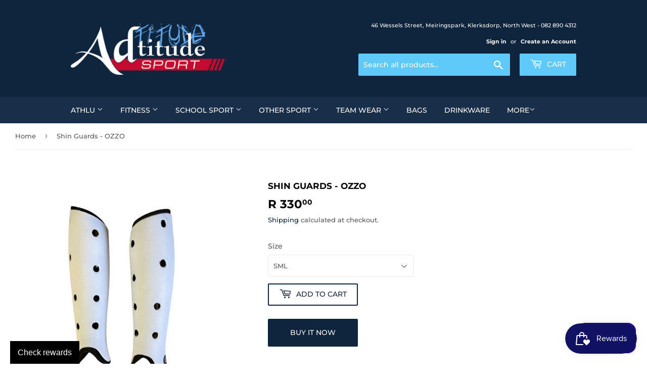

--- FILE ---
content_type: text/css
request_url: https://www.adtitudesport.co.za/cdn/shop/t/4/assets/whatshare_common.css?v=115235889772952934851611146229
body_size: -340
content:
@media only screen and (min-width:1281px){.whatshare-mobile{display:none!important}.whatshare-desktop{display:inline-block!important}}@media only screen and (max-width: 1280px){.whatshare-mobile{display:inline-block!important}.whatshare-desktop{display:none!important}}.whatshare-mobile,.whatshare-desktop{background-color:#51a419;box-sizing:initial;color:#fff;display:;font-family:;font-weight:700;padding:0 5px 0 10px;margin:0;border-radius:;text-align:center;text-decoration:none;font-size:12px;width:;height:;position:static;top:auto;left:auto;float:none}.whatshare-mobile img,.whatshare-desktop img{height:12px;max-height:;width:;max-width:;vertical-align:middle}
/*# sourceMappingURL=/cdn/shop/t/4/assets/whatshare_common.css.map?v=115235889772952934851611146229 */


--- FILE ---
content_type: application/x-javascript
request_url: https://cdn-bundler.nice-team.net/app/js/bundler-script.js?shop=adtitudesport.myshopify.com&1766751518c
body_size: 80553
content:
void 0!==window.bundlerLoaded2&&null!==document.getElementById("bndlr-loaded")||function(){var e,t,n,i="Your bundle:",a="false",r="apply_with_discount_codes",d="false",l="Quantity",o="Add {{missing_items_count}} more item(s) to get up to {{discount_value}} OFF!",s="false",u="true",c="false",_="false",p="Out of stock",m="true",g="false",f="false",b="false",h="false",v="false",y="false",q="true";try{window.bundlerLoaded2=!0;var w=document.createElement("div");w.id="bndlr-loaded",w.style.cssText="display:none;",null!==document.body&&document.body.appendChild(w)}catch(e){console.error(e)}try{var k=function(e){"function"==typeof window.requestIdleCallback?window.requestIdleCallback(e):e()},x=[],P=function(e,t,n){void 0!==x[e]&&clearTimeout(x[e]),x[e]=setTimeout(t,n)},S={},C=function(e){var t={_canUseConsole:function(){return!0},log:function(){this._canUseConsole()&&window.console.log.apply(null,arguments)},warn:function(){this._canUseConsole()&&window.console.warn.apply(null,arguments)},info:function(){this._canUseConsole()&&window.console.info.apply(null,arguments)},error:function(){this._canUseConsole()&&window.console.error.apply(null,arguments)}},n={maxAge:3e5,key:"bndlr_data_",cache:{},save:function(e,t){try{var n={};try{var i=localStorage.getItem(this.getKey());i=JSON.parse(i)}catch(e){console.log("no data yet")}"object"==typeof i&&null!==i&&(n=i),n[e]={data:t,time:(new Date).getTime()},n=JSON.stringify(n),localStorage.setItem(this.getKey(),n),this.cache[e]=n[e]}catch(e){console.log("Error when saving data",e)}},get:function(e,t){void 0===t&&(t=this.maxAge);try{if(void 0!==this.cache[e])var n=this.cache[e];else{n=localStorage.getItem(this.getKey());n=JSON.parse(n)}return void 0!==n[e]&&"undefined"!==n[e].time&&(!(n[e].time<(new Date).getTime()-this.maxAge)&&JSON.parse(JSON.stringify(n[e].data)))}catch(e){return!1}return!1},getKey:function(){var e=this.key,t="";"undefined"!=typeof Shopify&&Shopify.hasOwnProperty("currency")&&Shopify.currency.hasOwnProperty("active")&&(t=Shopify.currency.active),e+=t;var n="";"undefined"!=typeof Shopify&&Shopify.hasOwnProperty("country")&&"string"==typeof Shopify.country&&(n=Shopify.country),e+=n;var i="";return"undefined"!=typeof Shopify&&Shopify.hasOwnProperty("locale")&&"string"==typeof Shopify.locale&&(i=Shopify.locale),e+=i}},w={cache:{},promises:{},getCustomerTags:function(e){void 0===e&&(e=!1);var t=null;if("undefined"!=typeof BndlrScriptAppended&&!0===BndlrScriptAppended&&(t="undefined"!=typeof BndlrCustomerTags&&BndlrCustomerTags.length>0?BndlrCustomerTags:[]),null===t&&(tagsFromStorage=n.get("customer_tags",18e5),!1!==tagsFromStorage&&(t=tagsFromStorage)),n.save("customer_tags",t),null===t&&!0===e)w.getCustomerTagsFromEndpoint().done((function(e){t=void 0!==e.tags&&null!==e.tags?e.tags:[],n.save("customer_tags",t)}));return t},getCustomerTagsFromEndpoint:function(){var t=C.getRootUrl(!0)+"a/bundles/customer.json";if(void 0!==w.cache[t]&&void 0!==w.cache[t])return e.Deferred().resolve(JSON.parse(JSON.stringify(x.cache[t]))).promise();if(void 0!==w.promises[t]&&void 0!==w.promises[t].readyState&&w.promises[t].readyState<4)return w.promises[t];var n=e.ajax({url:t,dataType:"json"}).done((function(e){w.cache[t]=JSON.parse(JSON.stringify(e))}));return w.promises[t]=n,n}},x={cartCache:{},promises:{},updateNote:function(t){return e.ajax({url:C.getRootUrl(!0)+"cart/update.js",dataType:"json",data:{note:t}})},get:function(t,n){if(!H){void 0===n&&(n=!0),void 0===t&&(t="default");var i="cart.js";if("proxy"==t)i="cart.js";void 0!==window.Shopify&&"string"==typeof window.Shopify.country&&window.Shopify.country;var a=C.getRootUrl(!0)+i+"?currency="+ae.getDefaultCurrency()+"&bundler-cart-call";if(n){var r=Date.now();if(r=Math.round(r/1500),void 0!==x.cartCache[a]&&void 0!==x.cartCache[a][r])return e.Deferred().resolve(JSON.parse(JSON.stringify(x.cartCache[a][r]))).promise()}if(n&&void 0!==x.promises[a]&&void 0!==x.promises[a].readyState&&x.promises[a].readyState<4)return x.promises[a];var d=e.ajax({url:a,dataType:"json"}).done((function(e){var t=Date.now();t=Math.round(t/1500),void 0===x.cartCache[a]&&(x.cartCache[a]={}),x.cartCache[a][t]=JSON.parse(JSON.stringify(e))})).done((function(e){x.modifyCartData(e)}));return x.promises[a]=d,d}},modifyCartData:function(e){void 0!==te.modify_cart_data&&te.modify_cart_data.trigger(e)},removeUnusedProductProperties:function(e){for(var t=["description","published_at","created_at","compare_at_price","compare_at_price_max","compare_at_price_min","compare_at_price_varies","price","price_max","price_min","price_varies","tags","type","url"],n=["barcode","requires_shipping","sku","taxable","weight"],i=0;i<t.length;i++)void 0!==e[t[i]]&&delete e[t[i]];for(i=0;i<e.variants.length;i++)for(var a=0;a<n.length;a++)void 0!==e.variants[i][n[a]]&&delete e.variants[i][n[a]];return e},modifyProductStructure:function(e){return void 0!==te.modify_product_structure&&(e=te.modify_product_structure.trigger(e)),e},getProductData:function(t,i){var a=n.get(i);if(H){var r=window.preview_bundle.products;for(var d in r)if(r.hasOwnProperty(d)){var l=r[d];l.handle===i&&(a=l)}}if(!1===a){var o="";void 0!==window.Shopify&&"string"==typeof window.Shopify.country&&(o=window.Shopify.country);var s=t+"products/"+i+".js?currency="+ae.getDefaultCurrency()+"&country="+o,u=e.ajax({url:s,dataType:"json"});return u.done((function(e){e=x.removeUnusedProductProperties(e),e=x.modifyProductStructure(e),n.save(i,e)})),u}return e.Deferred().resolve(a).promise()},getProductDataJSON:function(t,n){var i=t+"products/"+n;return e.ajax({url:i,contentType:"application/json",dataType:"json"})},getProductDataViaProxy:function(t,i,a,r){var d=n.get(a);if(H){var l=window.preview_bundle.products;for(var o in l)if(l.hasOwnProperty(o)){var s=l[o];s.handle==a&&(d=s)}}if(!1===d){var u="";void 0!==window.Shopify&&"string"==typeof window.Shopify.locale&&(u=window.Shopify.locale);var c="";void 0!==window.Shopify&&"string"==typeof window.Shopify.country&&(c=window.Shopify.country);var _=t+"a/bundles/products/product.js?id="+i+"&cur="+ae.getDefaultCurrency()+"&locale="+u+"&with-selling-plans&country="+c;return H&&(_="https://bundler.nice-team.net/app/api/get-product.php?id="+i+"&cur="+ae.getDefaultCurrency()+"&locale="+u+"&shop=adtitudesport.myshopify.com"),e.ajax({url:_,contentType:"application/json",dataType:"json"}).done((function(e){if(void 0===e||0===e.length){var t="Bundler: Can't get product data: "+C.getRootUrl(!0)+"products/"+a+".<br />To show the bundle widget, just make sure that the product is active in your online shop.";console.warn(t),"function"==typeof r&&r()}else e=x.removeUnusedProductProperties(e),e=x.modifyProductStructure(e),n.save(e.handle,e)}))}return e.Deferred().resolve(d).promise()},addToCart:function(t,n,i,a){var r=t+"cart/add.js?bundler-cart-call";return e.ajax({url:r,data:{id:n,quantity:i,properties:a},type:"POST",dataType:"json"})},addMultipleItemsToCart:function(t,n){for(var i=t+"cart/add.js?bundler-cart-call",a={},r=0;r<n.length;r++){void 0===a[d=JSON.stringify(n[r])]?(a[d]=JSON.parse(JSON.stringify(n[r])),a[d].quantity=1*a[d].quantity):a[d].quantity+=1*n[r].quantity}n=[];for(var d in a)a.hasOwnProperty(d)&&n.push(a[d]);return e.ajax({url:i,data:{items:n},type:"POST",dataType:"json"})},updateCart:function(){if(this.get().done((function(n){try{var i=n.item_count;if(e('[data-cart-item-count]:not([id="cart-drawer"])').html(i),e(".header__cart-count").html(i),e(".site-header__cart-count span[data-cart-count]").html(i),e("#CartCount [data-cart-count]").length>0?e("#CartCount [data-cart-count]").html(i):e("#CartCount").length>0&&e("#CartCount").html(e("#CartCount").html().replace(/(\d+)/,n.item_count)),e("#CartCount.hide").length>0&&e("#CartCount.hide").removeClass("hide"),e("#site-cart-handle .count-holder .count").length>0&&e("#site-cart-handle .count-holder .count").html(e("#site-cart-handle .count-holder .count").html().replace(/(\d+)/,n.item_count)),e("#minicart .count.cart-target").length>0&&e("#minicart .count.cart-target").html(e("#minicart .count.cart-target").html().replace(/(\d+)/,n.item_count)),e("#sidebar #meta .count").length>0&&e("#sidebar #meta .count").html(e("#sidebar #meta .count").html().replace(/(\d+)/,n.item_count)),e(".site-header__cart .site-header__cart-indicator").length>0&&(e(".site-header__cart .site-header__cart-indicator").html(e(".site-header__cart .site-header__cart-indicator").html().replace(/(\d+)/,n.item_count)),n.item_count>0&&e(".site-header__cart .site-header__cart-indicator").removeClass("hide")),e(".cart-count").length>0&&e(".cart-count").html(e(".cart-count").html().replace(/(\d+)/,n.item_count)),e(".cartCount[data-cart-count]").length>0&&e(".cartCount[data-cart-count]").html(e(".cartCount[data-cart-count]").html().replace(/(\d+)/,n.item_count)),e("[data-js-cart-count-desktop]").length>0&&(e("[data-js-cart-count-desktop]").html(n.item_count),e("[data-js-cart-count-desktop]").attr("data-js-cart-count-desktop",n.item_count)),e("[data-cart-count]").length>0&&e("[data-cart-count]").attr("data-cart-count",n.item_count),e("[data-header-cart-count]").length>0&&e("[data-header-cart-count]").attr("data-header-cart-count",n.item_count).addClass("visible"),e(".site-header__cart-toggle .site-header__cart-indicator").length>0&&e(".site-header__cart-toggle .site-header__cart-indicator").html(n.item_count),e(".cart-item-count-header").length>0){var a=e(".cart-item-count-header").first();!0===a.hasClass("cart-item-count-header--total")?a.find(".money").length&&(a=a.find(".money").first()).html(ae.formatPrice(n.items_subtotal_price)):a.html(a.html().replace(/(\d+)/,n.item_count))}if(e("#CartCost").length>0&&"undefined"!=typeof theme&&void 0!==theme.moneyFormat){var r=O.formatMoney(n.items_subtotal_price,theme.moneyFormat);e("#CartCost").html(r)}if("function"==typeof refreshCart&&refreshCart(n),"undefined"!=typeof slate&&void 0!==slate.cart&&"function"==typeof slate.cart.updateCart&&slate.cart.updateCart(),"undefined"!=typeof ajaxCart&&"function"==typeof ajaxCart.load&&ajaxCart.load(),e(".mega-nav-count.nav-main-cart-amount.count-items").length>0&&(e(".mega-nav-count.nav-main-cart-amount.count-items").html(e(".mega-nav-count.nav-main-cart-amount.count-items").html().replace(/(\d+)/,n.item_count)),e(".mega-nav-count.nav-main-cart-amount.count-items.hidden").removeClass("hidden")),e("#cart-icon-bubble").length>0){var d='#cart-icon-bubble .cart-count-bubble span[aria-hidden="true"]';e(d).length>0?e(d).html(e(d).html().replace(/(\d+)/,n.item_count)):e("#cart-icon-bubble").append('<div class="cart-count-bubble"><span aria-hidden="true">'+n.item_count+"</span></div>")}"undefined"!=typeof Shopify&&void 0!==Shopify.updateQuickCart&&Shopify.updateQuickCart(n),"undefined"!=typeof bcActionList&&"function"==typeof bcActionList.atcBuildMiniCartSlideTemplate&&(bcActionList.atcBuildMiniCartSlideTemplate(n),"function"==typeof openMiniCart&&openMiniCart()),e(".custom-cart-eye-txt").length>0&&e(".custom-cart-eye-txt").html(e(".custom-cart-eye-txt").html().replace(/(\d+)/,n.item_count)),e(".cart_count").length>0&&e(".cart_count").each((function(t,i){e(i).html(e(i).html().replace(/(\d+)/,n.item_count))})),e(".cart-count-bubble [data-cart-count]").length>0&&e(".cart-count-bubble [data-cart-count]").html(e(".cart-count-bubble [data-cart-count]").html().replace(/(\d+)/,n.item_count)),e(".cart-count-bubble span.visually-hidden").length>0&&e(".cart-count-bubble span.visually-hidden").html(e(".cart-count-bubble span.visually-hidden").html().replace(/(\d+)/,n.item_count)),e(".header-cart-count .cart_count_val").length>0&&(e(".header-cart-count .cart_count_val").html(n.item_count),e(".header-cart-count").removeClass("empty_cart_count")),"undefined"!=typeof Shopify&&void 0!==Shopify.updateCartInfo&&e(".top-cart-holder .cart-target form .cart-info .cart-content").length>0&&Shopify.updateCartInfo(n,".top-cart-holder .cart-target form .cart-info .cart-content"),e("#CartCount").length>0&&n.item_count>0&&e("#CartCount").removeClass("hidden");var l,o=new CustomEvent("wetheme-toggle-right-drawer",{detail:{type:"cart",forceOpen:void 0,params:{cart:n}}});document.documentElement.dispatchEvent(o),void 0!==window.vndHlp&&"function"==typeof window.vndHlp.refreshCart&&window.vndHlp.refreshCart(n);try{if("function"==typeof window.renderCart)if(window.renderCart(n),n.items.length>0)e(".mini-cart.is-empty").removeClass("is-empty")}catch(e){}try{void 0!==window.SATCB&&void 0!==window.SATCB.Helpers&&"function"==typeof window.SATCB.Helpers.openCartSlider&&window.SATCB.Helpers.openCartSlider()}catch(e){}try{document.dispatchEvent(new CustomEvent("theme:cart:change",{detail:{cart:n,cartCount:n.item_count},bubbles:!0}))}catch(e){}if(void 0!==window.cartStore&&"function"==typeof window.cartStore.setState&&window.cartStore.setState({justAdded:{},popupActive:!0,item_count:n.item_count,items:n.items,cart:n}),void 0!==window.Shopify&&"function"==typeof window.Shopify.onCartUpdate&&-1===Shopify.onCartUpdate.toString().indexOf("There are now")&&window.Shopify.onCartUpdate(n,!0),"undefined"!=typeof theme&&void 0!==theme.Cart&&"function"==typeof theme.Cart.setCurrentData&&theme.Cart.setCurrentData(n),void 0!==window.halo&&"function"==typeof window.halo.updateSidebarCart){window.halo.updateSidebarCart(n);var s=e("[data-cart-sidebar]");s.length>0&&s[0].click()}if(void 0!==window.Shopify&&void 0!==window.Shopify.theme&&void 0!==window.Shopify.theme.ajaxCart&&"function"==typeof window.Shopify.theme.ajaxCart.updateView&&Shopify.theme.ajaxCart.updateView({cart_url:"/cart"},n),void 0!==window.theme&&void 0!==window.theme.cart&&"function"==typeof window.theme.cart.updateAllHtml)try{window.theme.cart.updateAllHtml(),window.theme.cart.updateTotals(n.items.length),document.querySelector(".header--cart-toggle").click()}catch(e){}if("function"==typeof monster_setCartItems)try{monster_setCartItems(n.items)}catch(e){console.error(e)}try{void 0!==window.refreshCartContents&&window.refreshCartContents(n)}catch(e){}e(".header-actions [data-header-cart-count]").length>0&&e(".header-actions [data-header-cart-count]").html(n.item_count),e(".js-header-group .js-mini-cart-trigger").length>0&&e(".js-header-group .js-mini-cart-trigger")[0].click();try{"function"==typeof renderProduct&&renderProduct(n.items)}catch(e){}(l=e('.header__icon-list [aria-controls="cart-drawer"][href*="/cart"]')).length>0&&l[0].click(),(l=e("a#headerCartStatus")).length>0&&l[0].click(),window.dispatchEvent(new Event("update_cart")),void 0!==te.update_cart&&te.update_cart.trigger(n)}catch(e){t.log(e)}try{if(void 0!==window.theme&&void 0!==window.theme.cart&&void 0!==window.theme.cart.store&&"function"==typeof window.theme.cart.store.getState){var u=window.theme.cart.store.getState();"function"==typeof u.updateNote&&u.updateNote(x.note)}}catch(e){console.log(e)}try{var c=document.querySelector(".minicart__outerbox");if(null!==c&&"function"==typeof window.cartContentUpdate){sectionsToRender=c.dataset.section;fetch(C.getRootUrl(!0)+"cart?sections="+sectionsToRender,{method:"GET",cache:"no-cache",credentials:"same-origin",headers:{"Content-Type":"application/json"}}).then((function(e){try{return e.clone().json().then((function(e){n.sections=e,window.cartContentUpdate(n,c,sectionsToRender)}))}catch(e){console.error(e)}}))}}catch(e){console.error(e)}})),void 0!==window.SLIDECART_UPDATE)try{window.SLIDECART_UPDATE()}catch(e){t.log(e)}if(void 0!==window.SLIDECART_OPEN&&setTimeout((function(){try{window.SLIDECART_OPEN()}catch(e){t.log(e)}}),500),"undefined"!=typeof Shopify&&void 0!==Shopify.theme&&void 0!==Shopify.theme.jsAjaxCart&&"function"==typeof Shopify.theme.jsAjaxCart.updateView&&Shopify.theme.jsAjaxCart.updateView(),"undefined"!=typeof CartJS&&"function"==typeof CartJS.getCart)try{CartJS.getCart()}catch(e){t.log(e)}e(".sp-cart .sp-dropdown-toggle").length&&"undefined"!=typeof Shopify&&"function"==typeof Shopify.getCart&&Shopify.getCart(),e("form.cart-drawer").length>0&&(e(".cart-drawer input").first().trigger("blur"),setTimeout((function(){e(".cart-drawer input").first().trigger("input")}),350));try{null!==(n=document.querySelector("m-cart-drawer"))&&"function"==typeof n.onCartDrawerUpdate&&(n.onCartDrawerUpdate(),"function"==typeof n.open&&n.open())}catch(e){t.log(e)}try{"function"==typeof window.opusOpen&&window.opusOpen()}catch(e){t.log(e)}try{var n;null!==(n=document.querySelector("#CartDrawer"))&&"function"==typeof n.update&&n.update()}catch(e){t.log(e)}if(void 0!==window.EliteCart&&"function"==typeof window.EliteCart.refreshCart)try{EliteCart.refreshCart()}catch(e){}try{document.dispatchEvent(new CustomEvent("theme:update:cart")),setTimeout((function(){document.dispatchEvent(new CustomEvent("theme:open:cart-drawer"))}),500)}catch(e){t.log(e)}try{"function"==typeof window.updateCartDrawer&&window.updateCartDrawer()}catch(e){t.log(e)}try{document.dispatchEvent(new CustomEvent("cart:refresh",{bubbles:!0,detail:{open:!0}}))}catch(e){}try{document.documentElement.dispatchEvent(new CustomEvent("cart:refresh",{bubbles:!0,detail:{open:!0}}))}catch(e){}void 0!==window.HsCartDrawer&&"function"==typeof window.HsCartDrawer.updateSlideCart&&P("hscartdrawer",(function(){try{HsCartDrawer.updateSlideCart()}catch(e){t.log(e)}}),100),"function"==typeof window.HS_SLIDE_CART_UPDATE&&P("hscartdrawer2",(function(){try{window.HS_SLIDE_CART_UPDATE()}catch(e){t.log(e)}}),100),void 0!==window.HS_SLIDE_CART_OPEN&&"function"==typeof window.HS_SLIDE_CART_OPEN&&P("hscartdraweropen",(function(){try{window.HS_SLIDE_CART_OPEN()}catch(e){t.log(e)}}),100),"undefined"!=typeof theme&&void 0!==theme.Cart&&"function"==typeof theme.Cart.updateCart&&theme.Cart.updateCart();try{void 0!==window.cart&&"function"==typeof window.cart.getCart&&window.cart.getCart()}catch(e){}if("function"==typeof window.updateMiniCartContents)try{window.updateMiniCartContents()}catch(e){}if("function"==typeof window.loadEgCartDrawer)try{window.loadEgCartDrawer()}catch(e){}try{document.dispatchEvent(new CustomEvent("cart:build"))}catch(e){}try{document.dispatchEvent(new CustomEvent("obsidian:upsell:refresh")),document.dispatchEvent(new CustomEvent("obsidian:upsell:open"))}catch(e){}var i=document.getElementById("site-cart");if(null!==i)try{i.show()}catch(e){}if(void 0!==window.theme&&"function"==typeof window.theme.updateCartSummaries)try{window.theme.updateCartSummaries()}catch(e){}if(void 0!==window.CD_REFRESHCART)try{window.CD_REFRESHCART()}catch(e){t.log(e)}if(void 0!==window.CD_OPENCART&&setTimeout((function(){try{window.CD_OPENCART()}catch(e){t.log(e)}}),500),"function"==typeof window.buildCart)try{window.buildCart()}catch(e){t.log(e)}if(void 0!==window.PXUTheme&&void 0!==window.PXUTheme.jsAjaxCart&&"function"==typeof window.PXUTheme.jsAjaxCart.updateView)try{window.PXUTheme.jsAjaxCart.updateView()}catch(e){}if(void 0!==window.theme&&"function"==typeof window.theme.addedToCartHandler)try{window.theme.addedToCartHandler({})}catch(e){}if(void 0!==window.Rebuy&&void 0!==window.Rebuy.Cart&&"function"==typeof window.Rebuy.Cart.fetchCart)try{window.Rebuy.Cart.fetchCart()}catch(e){}if(void 0!==window.Alpine&&void 0!==Alpine.store)try{Alpine.store("xMiniCart").reLoad(),Alpine.store("xMiniCart").openCart(),setTimeout((function(){re.calculateDiscounts()}),1e3)}catch(e){}if(void 0!==window.cart_calling&&"function"==typeof window.cart_calling.updateCart)try{window.cart_calling.updateCart()}catch(e){}try{var a=new Event("tcustomizer-event-cart-change");document.dispatchEvent(a)}catch(e){}try{document.body.dispatchEvent(new CustomEvent("label:modalcart:afteradditem"))}catch(e){}try{document.dispatchEvent(new CustomEvent("dispatch:cart-drawer:refresh",{bubbles:!0})),setTimeout((function(){document.dispatchEvent(new CustomEvent("dispatch:cart-drawer:open"))}),500)}catch(e){}try{void 0!==window.upcartRefreshCart&&window.upcartRefreshCart()}catch(e){}try{void 0!==window.SHTHelper&&"function"==typeof window.SHTHelper.forceUpdateCartStatus&&window.SHTHelper.forceUpdateCartStatus()}catch(e){}try{var r=document.querySelector("cart-items");null!==r&&"function"==typeof r.getCart&&r.getCart()}catch(e){console.error(e)}try{var d=document.querySelector("cart-drawer")||document.querySelector("cart-notification")||document.querySelector("sht-cart-drwr-frm");if(null!==d&&"function"==typeof d.renderContents){var l=d.getSectionsToRender().map((e=>-1!==e.id.indexOf("#")&&"string"==typeof e.section?e.section:e.id));fetch(C.getRootUrl(!0)+"cart?sections="+l.toString(),{method:"GET",cache:"no-cache",credentials:"same-origin",headers:{"Content-Type":"application/json"}}).then((function(e){var t=document.querySelector("cart-drawer.drawer.is-empty");null!==t&&t.classList.remove("is-empty");try{return e.clone().json().then((function(e){try{var t={sections:e};d.renderContents(t);var n=new CustomEvent("bndlr:cart_drawer_mutation",{detail:{message:"Cart drawer mutation occurred"}});window.dispatchEvent(n)}catch(e){console.error(e)}}))}catch(e){console.error(e)}}))}}catch(e){console.error(e)}try{var o=document.querySelector("mini-cart")||document.querySelector("product-form");if(null!==o&&"function"==typeof o.renderContents)l=o.getSectionsToRender().map((e=>e.id)),fetch(C.getRootUrl(!0)+"cart?sections="+l.toString(),{method:"GET",cache:"no-cache",credentials:"same-origin",headers:{"Content-Type":"application/json"}}).then((function(e){try{return e.clone().json().then((function(e){try{var t={sections:e};o.renderContents(t)}catch(e){console.error(e)}}))}catch(e){console.error(e)}}))}catch(e){console.error(e)}ae.hideDynamicCheckoutButtons()}},C={getRootUrl:function(e){void 0===e&&(e=!1);var t="";if(e&&(t=this.getUrlLocale()),!1===this.isShopPage())return"https://adtitudesport.myshopify.com/";var n=window.location.origin?window.location.origin+"/":window.location.protocol+"//"+window.location.host+"/";return t.length>0&&(n+=t+"/"),n},isShopPage:function(){return"undefined"!=typeof Shopify&&"adtitudesport.myshopify.com"===Shopify.shop},getInvoiceEndpoint:function(e,t){void 0===e&&(e=!1),void 0===t&&(t="");var n=!1;void 0!==window.SealSubs&&"boolean"==typeof window.SealSubs.discounts_apply_on_initial_order&&(n=SealSubs.discounts_apply_on_initial_order);var i="";e&&(i="&extra=true");var a="";return void 0!==window.meta&&void 0!==window.meta.page&&void 0!==window.meta.page.customerId&&(a=window.meta.page.customerId),void 0!==window.ShopifyAnalytics&&void 0!==window.ShopifyAnalytics.meta&&void 0!==window.ShopifyAnalytics.meta.page&&void 0!==window.ShopifyAnalytics.meta.page.customerId&&(a=window.ShopifyAnalytics.meta.page.customerId),""!==a&&(i+="&customer_id="+encodeURIComponent(a)),this.getAppUrl()+"cdo.php?v31&shop=adtitudesport.myshopify.com&ssad="+n.toString()+i+t},getAppUrl:function(){return"https://bundler.nice-team.net/app/api/"},isCartPage:function(){return!!/\/cart\/?/.test(window.location.href)},isProductPage:function(){return!!/\/(products)|(produkte)\/([^\?\/\n]+)/.test(window.location.href)},getProductHandle:function(){var e=window.location.href;if(e=e.replace("/products/products/","/products/"),/\/(?:products|produkte)\/([^\?#\/\n]+)/i.test(e)){var t=e.match(/\/(?:products|produkte)\/([^\?#\/\n]+)/i);if(void 0!==t[1])return t[1]}return!1},getVariantId:function(){var e=this.getQueryParams(window.location.search);return void 0!==e.variant?e.variant:""},getQueryParams:function(e){e=e.split("+").join(" ");for(var t,n={},i=/[?&]?([^=]+)=([^&]*)/g;t=i.exec(e);)n[decodeURIComponent(t[1])]=decodeURIComponent(t[2]);return n},getQuickCheckoutUrl:function(e,t){return"https://adtitudesport.myshopify.com/a/bundles/checkout/"+O.encodeName(e)+"-"+O.encodeId(t)},getLandingPageUrl:function(e,t){var n="a/bundles/"+O.encodeName(e)+"-"+O.encodeId(t);return this.getRootUrl(!0)+n},getLocale:function(){return"undefined"!=typeof Shopify&&"string"==typeof Shopify.locale?Shopify.locale:""},getUrlLocale:function(){var e=this.getRootUrl(),t=this.getLocale();return void 0!==window.Shopify&&void 0!==Shopify.routes&&"string"==typeof Shopify.routes.root&&(t=Shopify.routes.root.replace(/\//g,"")),""!==t&&0===window.location.href.indexOf(e+t+"/")?t:""}},O={getRandomString:function(e){void 0===e&&(e=14);for(var t="abcdefghijklmnopqrstuvwxyz0123456789",n=t.length,i=[],a=0;a<e;a++)i.push(t.charAt(Math.floor(Math.random()*n)));return i.join("")},encodeId:function(e){for(var t="0123456789abcdefghijklmnopqrstuvwxyz",n="",i=t.length;e;)n=t.charAt(e%i)+n,e=parseInt(e/i);return n},reverseEncodeId:function(e){for(var t="abcdefghijklmnopqrstuvwxyz0123456789",n="",i=t.length;e;)n=t.charAt(e%i)+n,e=parseInt(e/i);return n},deCompress:function(e){for(var t="0123456789abcdefghijklmnopqrstuvwxyz",n=0,i=e.length,a=0;a<i;a++)n=n*t.length+t.indexOf(e.charAt(a));return n},encodeName:function(e){return e=(e=(e=e.toLowerCase()).replace(/\s/g,"-")).replace(/[/$\\?%#]/g,"")},formatMoney:function(e,n,i,a){if(void 0===a)a="up";try{"string"==typeof e&&(e=e.replace(".",""));var r="",d=/\{\{\s*(\w+)\s*\}\}/,l=n;function o(e,t){return void 0===e?t:e}function s(e,t,n,i,a){if(t=o(t,2),n=o(n,","),i=o(i,"."),a=o(a,"up"),isNaN(e)||null==e)return 0;var r=e;e=(e/100).toFixed(t),"down"===a&&r/100-e==-.5&&(e=(e-=1).toString());var d=e.split(".");return d[0].replace(/(\d)(?=(\d\d\d)+(?!\d))/g,"$1"+n)+(d[1]?i+d[1]:"")}switch(l.match(d)[1]){case"amount":r=s(e,2);break;case"amount_no_decimals":r=s(e,0,",",".",a);break;case"amount_with_comma_separator":r=s(e,2,".",",");break;case"amount_no_decimals_with_comma_separator":r=s(e,0,".",",",a);break;case"amount_no_decimals_with_space_separator":r=s(e,0," ",",",a);break;case"amount_with_apostrophe_separator":r=s(e,2,"'",".")}return l.replace(d,r)}catch(u){return t.log(u.message),price=e/100,price.toLocaleString(void 0,{style:"currency",currency:i})}},convertMoney:function(e,t,n,i){if(e<=0)return 0;void 0===i&&(i=!0),e*=t;i?e=-1!==["USD","CAD","AUD","NZD","SGD","HKD","GBP"].indexOf(n)?Math.ceil(e):-1!==["JPY","KRW"].indexOf(n)?100*Math.ceil(e/100):-1!==["EUR"].indexOf(n)?Math.ceil(e)-.05:Math.round(e):e=e-Math.floor(100*e)/100>.005?Math.floor(100*e)/100:Math.round(100*e)/100;return e},getListOfValues:function(e,t){var n="";for(var i in e)e.hasOwnProperty(i)&&void 0!==e[i][t]&&(n+=e[i][t]+",");return n=n.replace(/,+$/,"")},getCurrencySymbol:function(e){var t="";try{t=(0).toLocaleString(void 0,{style:"currency",currency:e,minimumFractionDigits:0,maximumFractionDigits:0}).replace(/\d/g,"").trim()}catch(e){}return""!==t?t:e},getPredefinedCurrencySymbol:function(e){var t={USD:"$",AUD:"$",NZD:"$",EUR:"€",CRC:"₡",GBP:"£",ILS:"₪",INR:"₹",JPY:"¥",KRW:"₩",NGN:"₦",PHP:"₱",PLN:"zł",PYG:"₲",THB:"฿",UAH:"₴",VND:"₫",BRL:"R$",SEK:"kr"},n="";return"string"==typeof t[e]&&(n=t[e]),n}};function A(){this._library={}}A.prototype.get=function(e){return void 0===e?JSON.parse(JSON.stringify(this._library)):void 0!==this._library[e]?JSON.parse(JSON.stringify(this._library[e])):{}},A.prototype.isEmpty=function(e){return void 0===e||(void 0===this._library[e]||0==Object.keys(this._library[e]).length)},A.prototype.set=function(e,t){this._library[e]=JSON.parse(JSON.stringify(t))};var T={Products:new A,RequiredProducts:new A,DiscountedProducts:new A,MixAndMatchBundles:new A,SectionedBundlesProducts:new A,SectionedBundlesProductsSelected:new A};function B(){}function D(){}B.prototype.setLibraries=function(e,t){var n=e.DiscountedProducts.get();if(n.hasOwnProperty(t)){var i={};for(var a in n[t])n[t].hasOwnProperty(a)&&(i[a]=e.Products.get(a));e.DiscountedProducts.set(t,i)}var r=e.RequiredProducts.get();if(r.hasOwnProperty(t)){i={};for(var a in r[t])r[t].hasOwnProperty(a)&&(i[a]=e.Products.get(a));e.RequiredProducts.set(t,i)}var d=e.SectionedBundlesProducts.get();if(d.hasOwnProperty(t)){var l=[];for(var o in d[t])if(d[t].hasOwnProperty(o)){var s=d[t][o],u={};for(var a in s)s.hasOwnProperty(a)&&(u[a]=e.Products.get(a));l.push(u)}e.SectionedBundlesProducts.set(t,l)}},B.prototype.setRequiredVariantLinePrices=function(e,t){var n=e.RequiredProducts.get(t.id);for(var i in n)if(n.hasOwnProperty(i)){var a=n[i].product_id;if(void 0!==t.required_products[a])for(var r=t.required_products[a].quantity,d=0;d<n[i].variants.length;d++){var l=I.Price.getPrice(n[i].variants[d].price)*r,o=I.Price.priceOrZero(n[i].variants[d].compare_at_price)*r;n[i].variants[d].linePrice=l,n[i].variants[d].compareAtLinePrice=o,n[i].variants[d].discountedPriceQuantity=r}}e.RequiredProducts.set(t.id,n)},D.prototype.getPrice=function(e){return"function"==typeof e.indexOf&&-1!==e.indexOf(".")&&(e*=100),e},D.prototype.priceOrZero=function(e){return void 0===e||""===e||null===e?0:this.getPrice(e)};var I={Products:new B,Price:new D},N={},M={},F=function(e,t,n,i){if("addtocart"===e&&"function"==typeof fbq)try{var a="id_"+Date.now();fbq("track","AddToCart",{content_ids:[t],content_type:"product",contents:[{id:t,quantity:parseInt(i,10)}]},{eventID:a})}catch(e){console.log(e)}};(function(){})();for(var E=[{id:197045,name:"ATHLU GIRLS - CHERRIES",title:"Get an additional 5% off when you buy a set!",description:"Buy this super cute set and get a discount!",button_text:"Add to cart",discount_warning:"Discounts will be applied at checkout.",discount_type:"percentage",percentage_value:"5",fixed_amount_value:"",fixed_price_value:"",priority:5,status:"enabled",product_level:"product",total_price_text:"Total: {original_price} {discounted_price}",minimum_requirements:"all_products",minimum_requirements_num:1,minimum_requirements_n_max_products:null,show_bundle:"true",bundle_image:"",list_product_names:"true",mix_and_match_display:"false",free_shipping:"false",is_volume_bundle:"false",product_target_type:"specific_products",volume_bundle_combine_quantites:"false",limit_for_customer_tags:[],use_date_condition:"false",date_from:null,date_to:null,tags_additional_options:"",is_standalone_product_bundle:"false",volume_bundle_cart_value_use_all_products:"false",version:1,is_quantity_break:"false",quantity_break_subscription_integration:"false",quantity_break_subscription_integration_label:"Subscribe & Save",quantity_break_show_variant_picker:"false",products:{7011434594480:{id:"7011434594480",title:"ATHLU Girls Crop Top - Cherries",quantity:1,discount_amount:0,image:"",selling_plan_name:"",selling_plan_id:"",sequence:1,required:0,status:"active",variants:{41229076201648:{id:"41229076201648",title:"",quantity:1,discount_amount:0,selling_plan_name:"",selling_plan_id:"",sequence:1,required:0,was_deleted:0},41229076234416:{id:"41229076234416",title:"",quantity:1,discount_amount:0,selling_plan_name:"",selling_plan_id:"",sequence:2,required:0,was_deleted:0},41229076267184:{id:"41229076267184",title:"",quantity:1,discount_amount:0,selling_plan_name:"",selling_plan_id:"",sequence:3,required:0,was_deleted:0},41229076299952:{id:"41229076299952",title:"",quantity:1,discount_amount:0,selling_plan_name:"",selling_plan_id:"",sequence:4,required:0,was_deleted:0}},handle:"athlu-girls-crop-top-cherries"},7011428925616:{id:"7011428925616",title:"ATHLU Girls Short Tights - Cherries",quantity:1,discount_amount:0,image:"",selling_plan_name:"",selling_plan_id:"",sequence:5,required:0,status:"archived",variants:{41229037764784:{id:"41229037764784",title:"",quantity:1,discount_amount:0,selling_plan_name:"",selling_plan_id:"",sequence:5,required:0,was_deleted:0},41229037797552:{id:"41229037797552",title:"",quantity:1,discount_amount:0,selling_plan_name:"",selling_plan_id:"",sequence:6,required:0,was_deleted:0},41229037830320:{id:"41229037830320",title:"",quantity:1,discount_amount:0,selling_plan_name:"",selling_plan_id:"",sequence:7,required:0,was_deleted:0},41229037863088:{id:"41229037863088",title:"",quantity:1,discount_amount:0,selling_plan_name:"",selling_plan_id:"",sequence:8,required:0,was_deleted:0}},handle:"athlu-girls-short-tights-cherries"}},required_products:[],volume_discounts:[],sections:[]},{id:190392,name:"ATHLU GIRLS - WORD",title:"Get an additional 5% off when you buy a set!",description:"Buy these gorgeous products together and get your discount!",button_text:"Add to cart",discount_warning:"Discounts will be applied at checkout.",discount_type:"percentage",percentage_value:"5",fixed_amount_value:"",fixed_price_value:"",priority:5,status:"enabled",product_level:"product",total_price_text:"Total: {original_price} {discounted_price}",minimum_requirements:"all_products",minimum_requirements_num:1,minimum_requirements_n_max_products:null,show_bundle:"true",bundle_image:"",list_product_names:"true",mix_and_match_display:"false",free_shipping:"false",is_volume_bundle:"false",product_target_type:"specific_products",volume_bundle_combine_quantites:"false",limit_for_customer_tags:[],use_date_condition:"false",date_from:null,date_to:null,tags_additional_options:"",is_standalone_product_bundle:"false",volume_bundle_cart_value_use_all_products:"false",version:1,is_quantity_break:"false",quantity_break_subscription_integration:"false",quantity_break_subscription_integration_label:"Subscribe & Save",quantity_break_show_variant_picker:"false",products:{6879805538480:{id:"6879805538480",title:"ATHLU Girls Crop Top - Word",quantity:1,discount_amount:0,image:"",selling_plan_name:"",selling_plan_id:"",sequence:1,required:0,status:"active",variants:{40632665931952:{id:"40632665931952",title:"",quantity:1,discount_amount:0,selling_plan_name:"",selling_plan_id:"",sequence:1,required:0,was_deleted:0},40632665964720:{id:"40632665964720",title:"",quantity:1,discount_amount:0,selling_plan_name:"",selling_plan_id:"",sequence:2,required:0,was_deleted:0},40632665997488:{id:"40632665997488",title:"",quantity:1,discount_amount:0,selling_plan_name:"",selling_plan_id:"",sequence:3,required:0,was_deleted:0},40632666030256:{id:"40632666030256",title:"",quantity:1,discount_amount:0,selling_plan_name:"",selling_plan_id:"",sequence:4,required:0,was_deleted:0}},handle:"athlu-girls-crop-top-word"},6879804555440:{id:"6879804555440",title:"ATHLU Girls Short Tights - Word",quantity:1,discount_amount:0,image:"",selling_plan_name:"",selling_plan_id:"",sequence:9,required:0,status:"archived",variants:{40632661704880:{id:"40632661704880",title:"",quantity:1,discount_amount:0,selling_plan_name:"",selling_plan_id:"",sequence:9,required:0,was_deleted:0},40632661737648:{id:"40632661737648",title:"",quantity:1,discount_amount:0,selling_plan_name:"",selling_plan_id:"",sequence:10,required:0,was_deleted:0},40632661770416:{id:"40632661770416",title:"",quantity:1,discount_amount:0,selling_plan_name:"",selling_plan_id:"",sequence:11,required:0,was_deleted:0},40632661803184:{id:"40632661803184",title:"",quantity:1,discount_amount:0,selling_plan_name:"",selling_plan_id:"",sequence:12,required:0,was_deleted:0}},handle:"athlu-girls-short-tights-word"}},required_products:[],volume_discounts:[],sections:[]},{id:303366,name:"ATHLU Girls Longsleeve Leotards - CrazyNeons ATHLU Ski-Pants - Ankle Length - unisex",title:"Get a discount!",description:"Buy these products together and get a discount!",button_text:"Add to cart",discount_warning:"Discounts will be applied at checkout.",discount_type:"percentage",percentage_value:"5",fixed_amount_value:"",fixed_price_value:"",priority:8,status:"enabled",product_level:"product",total_price_text:"Total: {original_price} {discounted_price}",minimum_requirements:"all_products",minimum_requirements_num:1,minimum_requirements_n_max_products:null,show_bundle:"true",bundle_image:"",list_product_names:"true",mix_and_match_display:"false",free_shipping:"false",is_volume_bundle:"false",product_target_type:"specific_products",volume_bundle_combine_quantites:"false",limit_for_customer_tags:[],use_date_condition:"false",date_from:null,date_to:null,tags_additional_options:"",is_standalone_product_bundle:"false",volume_bundle_cart_value_use_all_products:"false",version:1,is_quantity_break:"false",quantity_break_subscription_integration:"false",quantity_break_subscription_integration_label:"Subscribe & Save",quantity_break_show_variant_picker:"false",products:{7338083811504:{id:"7338083811504",title:"ATHLU Girls Longsleeve Leotards - CrazyNeons",quantity:1,discount_amount:0,image:"",selling_plan_name:"",selling_plan_id:"",sequence:5,required:0,status:"active",variants:{42672626237616:{id:"42672626237616",title:"",quantity:1,discount_amount:0,selling_plan_name:"",selling_plan_id:"",sequence:5,required:0,was_deleted:0},42672626270384:{id:"42672626270384",title:"",quantity:1,discount_amount:0,selling_plan_name:"",selling_plan_id:"",sequence:6,required:0,was_deleted:0},42672626303152:{id:"42672626303152",title:"",quantity:1,discount_amount:0,selling_plan_name:"",selling_plan_id:"",sequence:7,required:0,was_deleted:0},42672626335920:{id:"42672626335920",title:"",quantity:1,discount_amount:0,selling_plan_name:"",selling_plan_id:"",sequence:8,required:0,was_deleted:0}},handle:"leotard-long-sleeve-purple"},7346818252976:{id:"7346818252976",title:"ATHLU Ski-Pants - Ankle Length - Unisex",quantity:1,discount_amount:0,image:"",selling_plan_name:"",selling_plan_id:"",sequence:9,required:0,status:"active",variants:{42707428671664:{id:"42707428671664",title:"",quantity:1,discount_amount:0,selling_plan_name:"",selling_plan_id:"",sequence:9,required:0,was_deleted:0},42707429130416:{id:"42707429130416",title:"",quantity:1,discount_amount:0,selling_plan_name:"",selling_plan_id:"",sequence:10,required:0,was_deleted:0},42707429163184:{id:"42707429163184",title:"",quantity:1,discount_amount:0,selling_plan_name:"",selling_plan_id:"",sequence:11,required:0,was_deleted:0},42778673119408:{id:"42778673119408",title:"",quantity:1,discount_amount:0,selling_plan_name:"",selling_plan_id:"",sequence:12,required:0,was_deleted:0},42778671481008:{id:"42778671481008",title:"",quantity:1,discount_amount:0,selling_plan_name:"",selling_plan_id:"",sequence:13,required:0,was_deleted:0},42778673152176:{id:"42778673152176",title:"",quantity:1,discount_amount:0,selling_plan_name:"",selling_plan_id:"",sequence:14,required:0,was_deleted:1},42778673184944:{id:"42778673184944",title:"",quantity:1,discount_amount:0,selling_plan_name:"",selling_plan_id:"",sequence:15,required:0,was_deleted:1},42778673217712:{id:"42778673217712",title:"",quantity:1,discount_amount:0,selling_plan_name:"",selling_plan_id:"",sequence:16,required:0,was_deleted:1},42778673250480:{id:"42778673250480",title:"",quantity:1,discount_amount:0,selling_plan_name:"",selling_plan_id:"",sequence:17,required:0,was_deleted:1}},handle:"athlu-ski-pants-ankle-length-unisex"}},required_products:[],volume_discounts:[],sections:[]},{id:464178,name:"ATHLU Girls Long Sleeve Leotards - PinkAnimal & PurpleHearts",title:"Get a discount!",description:"Buy these products together and get a discount!",button_text:"Add to cart",discount_warning:"Discounts will be applied at checkout.",discount_type:"percentage",percentage_value:"10",fixed_amount_value:"",fixed_price_value:"",priority:10,status:"enabled",product_level:"product",total_price_text:"Total: {original_price} {discounted_price}",minimum_requirements:"all_products",minimum_requirements_num:1,minimum_requirements_n_max_products:null,show_bundle:"true",bundle_image:"",list_product_names:"true",mix_and_match_display:"false",free_shipping:"false",is_volume_bundle:"false",product_target_type:"specific_products",volume_bundle_combine_quantites:"false",limit_for_customer_tags:[],use_date_condition:"false",date_from:null,date_to:null,tags_additional_options:"",is_standalone_product_bundle:"false",volume_bundle_cart_value_use_all_products:"false",version:1,is_quantity_break:"false",quantity_break_subscription_integration:"false",quantity_break_subscription_integration_label:"Subscribe & Save",quantity_break_show_variant_picker:"false",products:{7603409486e3:{id:"7603409486000",title:"ATHLU Girls Long Sleeve Leotards - PinkAnimal",quantity:1,discount_amount:0,image:"",selling_plan_name:"",selling_plan_id:"",sequence:1,required:0,status:"active",variants:{43533723304112:{id:"43533723304112",title:"",quantity:1,discount_amount:0,selling_plan_name:"",selling_plan_id:"",sequence:1,required:0,was_deleted:0},43533723336880:{id:"43533723336880",title:"",quantity:1,discount_amount:0,selling_plan_name:"",selling_plan_id:"",sequence:2,required:0,was_deleted:0},43533723369648:{id:"43533723369648",title:"",quantity:1,discount_amount:0,selling_plan_name:"",selling_plan_id:"",sequence:3,required:0,was_deleted:0},43533723402416:{id:"43533723402416",title:"",quantity:1,discount_amount:0,selling_plan_name:"",selling_plan_id:"",sequence:4,required:0,was_deleted:0}},handle:"athlu-girls-long-sleeve-leotards-pinkanimal"},7589580636336:{id:"7589580636336",title:"ATHLU Girls Long Sleeve Leotards - PurpleHearts",quantity:1,discount_amount:0,image:"",selling_plan_name:"",selling_plan_id:"",sequence:5,required:0,status:"active",variants:{43498678517936:{id:"43498678517936",title:"",quantity:1,discount_amount:0,selling_plan_name:"",selling_plan_id:"",sequence:5,required:0,was_deleted:0},43498678550704:{id:"43498678550704",title:"",quantity:1,discount_amount:0,selling_plan_name:"",selling_plan_id:"",sequence:6,required:0,was_deleted:0},43498678583472:{id:"43498678583472",title:"",quantity:1,discount_amount:0,selling_plan_name:"",selling_plan_id:"",sequence:7,required:0,was_deleted:0},43498678616240:{id:"43498678616240",title:"",quantity:1,discount_amount:0,selling_plan_name:"",selling_plan_id:"",sequence:8,required:0,was_deleted:0}},handle:"athlu-girls-long-sleeve-leotards-purplehearts"}},required_products:[],volume_discounts:[],sections:[]},{id:464912,name:"ATHLU High Bodice Tight - Black en ATHLU Skirt",title:"Get a discount!",description:"Buy these products together and get a discount!",button_text:"Add to cart",discount_warning:"Discounts will be applied at checkout.",discount_type:"percentage",percentage_value:"10",fixed_amount_value:"",fixed_price_value:"",priority:10,status:"enabled",product_level:"product",total_price_text:"Total: {original_price} {discounted_price}",minimum_requirements:"all_products",minimum_requirements_num:1,minimum_requirements_n_max_products:null,show_bundle:"true",bundle_image:"",list_product_names:"true",mix_and_match_display:"false",free_shipping:"false",is_volume_bundle:"false",product_target_type:"specific_products",volume_bundle_combine_quantites:"false",limit_for_customer_tags:[],use_date_condition:"false",date_from:null,date_to:null,tags_additional_options:"",is_standalone_product_bundle:"false",volume_bundle_cart_value_use_all_products:"false",version:1,is_quantity_break:"false",quantity_break_subscription_integration:"false",quantity_break_subscription_integration_label:"Subscribe & Save",quantity_break_show_variant_picker:"false",products:{7347026591920:{id:"7347026591920",title:"ATHLU High Bodice Tight - Black",quantity:1,discount_amount:0,image:"",selling_plan_name:"",selling_plan_id:"",sequence:1,required:0,status:"active",variants:{42778671874224:{id:"42778671874224",title:"",quantity:1,discount_amount:0,selling_plan_name:"",selling_plan_id:"",sequence:1,required:0,was_deleted:0},42778671906992:{id:"42778671906992",title:"",quantity:1,discount_amount:0,selling_plan_name:"",selling_plan_id:"",sequence:2,required:0,was_deleted:0},42708816330928:{id:"42708816330928",title:"",quantity:1,discount_amount:0,selling_plan_name:"",selling_plan_id:"",sequence:3,required:0,was_deleted:0},43234093498544:{id:"43234093498544",title:"",quantity:1,discount_amount:0,selling_plan_name:"",selling_plan_id:"",sequence:4,required:0,was_deleted:0}},handle:"athlu-high-bodice-tight-all-black"},7481896009904:{id:"7481896009904",title:"ATHLU Sports Skirt - Mesh - Black - Plus Size",quantity:1,discount_amount:0,image:"",selling_plan_name:"",selling_plan_id:"",sequence:5,required:0,status:"active",variants:{43219174588592:{id:"43219174588592",title:"",quantity:1,discount_amount:0,selling_plan_name:"",selling_plan_id:"",sequence:5,required:0,was_deleted:0},43219174621360:{id:"43219174621360",title:"",quantity:1,discount_amount:0,selling_plan_name:"",selling_plan_id:"",sequence:6,required:0,was_deleted:0},43219174654128:{id:"43219174654128",title:"",quantity:1,discount_amount:0,selling_plan_name:"",selling_plan_id:"",sequence:7,required:0,was_deleted:0}},handle:"athlu-sports-skirt-mesh-black-plus-size"}},required_products:[],volume_discounts:[],sections:[]},{id:535418,name:"ATHLU Netball Dress - Umpires 2023 - Grey",title:"Get a discount!",description:"Buy these products together and get a discount!",button_text:"Add to cart",discount_warning:"Discounts will be applied at checkout.",discount_type:"percentage",percentage_value:"10",fixed_amount_value:"",fixed_price_value:"",priority:10,status:"enabled",product_level:"product",total_price_text:"Total: {original_price} {discounted_price}",minimum_requirements:"all_products",minimum_requirements_num:1,minimum_requirements_n_max_products:null,show_bundle:"true",bundle_image:"",list_product_names:"true",mix_and_match_display:"false",free_shipping:"false",is_volume_bundle:"false",product_target_type:"specific_products",volume_bundle_combine_quantites:"false",limit_for_customer_tags:[],use_date_condition:"false",date_from:null,date_to:null,tags_additional_options:"",is_standalone_product_bundle:"false",volume_bundle_cart_value_use_all_products:"false",version:1,is_quantity_break:"false",quantity_break_subscription_integration:"false",quantity_break_subscription_integration_label:"Subscribe & Save",quantity_break_show_variant_picker:"false",products:{7287097458864:{id:"7287097458864",title:"ATHLU Netball Dress - Umpires 2023 - Grey",quantity:1,discount_amount:0,image:"",selling_plan_name:"One-time purchase or any selling plan",selling_plan_id:"",sequence:1,required:0,status:"active",variants:{42472474116272:{id:"42472474116272",title:"",quantity:1,discount_amount:0,selling_plan_name:"One-time purchase or any selling plan",selling_plan_id:"",sequence:1,required:0,was_deleted:0},42472474149040:{id:"42472474149040",title:"",quantity:1,discount_amount:0,selling_plan_name:"One-time purchase or any selling plan",selling_plan_id:"",sequence:2,required:0,was_deleted:0},42472474181808:{id:"42472474181808",title:"",quantity:1,discount_amount:0,selling_plan_name:"One-time purchase or any selling plan",selling_plan_id:"",sequence:3,required:0,was_deleted:0},42472474214576:{id:"42472474214576",title:"",quantity:1,discount_amount:0,selling_plan_name:"One-time purchase or any selling plan",selling_plan_id:"",sequence:4,required:0,was_deleted:0},42472474247344:{id:"42472474247344",title:"",quantity:1,discount_amount:0,selling_plan_name:"One-time purchase or any selling plan",selling_plan_id:"",sequence:5,required:0,was_deleted:0},42586301366448:{id:"42586301366448",title:"",quantity:1,discount_amount:0,selling_plan_name:"One-time purchase or any selling plan",selling_plan_id:"",sequence:6,required:0,was_deleted:0},42586301399216:{id:"42586301399216",title:"",quantity:1,discount_amount:0,selling_plan_name:"One-time purchase or any selling plan",selling_plan_id:"",sequence:7,required:0,was_deleted:0}},handle:"copy-of-athlu-netball-dress-umpires-2022-grey"},7554248933552:{id:"7554248933552",title:"Seamless Sports Bra with Criss Cross",quantity:1,discount_amount:0,image:"",selling_plan_name:"One-time purchase or any selling plan",selling_plan_id:"",sequence:8,required:0,status:"active",variants:{43408974741680:{id:"43408974741680",title:"",quantity:1,discount_amount:0,selling_plan_name:"One-time purchase or any selling plan",selling_plan_id:"",sequence:8,required:0,was_deleted:0},43408974807216:{id:"43408974807216",title:"",quantity:1,discount_amount:0,selling_plan_name:"One-time purchase or any selling plan",selling_plan_id:"",sequence:9,required:0,was_deleted:0},43408974839984:{id:"43408974839984",title:"",quantity:1,discount_amount:0,selling_plan_name:"One-time purchase or any selling plan",selling_plan_id:"",sequence:10,required:0,was_deleted:0}},handle:"yoga-basic-seamless-criss-cross"},7105292599472:{id:"7105292599472",title:"Ski-Pants - Mid Thigh - Elastic Waist - White",quantity:1,discount_amount:0,image:"",selling_plan_name:"One-time purchase or any selling plan",selling_plan_id:"",sequence:11,required:0,status:"active",variants:{42662033850544:{id:"42662033850544",title:"",quantity:1,discount_amount:0,selling_plan_name:"One-time purchase or any selling plan",selling_plan_id:"",sequence:11,required:0,was_deleted:0},42342200770736:{id:"42342200770736",title:"",quantity:1,discount_amount:0,selling_plan_name:"One-time purchase or any selling plan",selling_plan_id:"",sequence:12,required:0,was_deleted:0},42674632982704:{id:"42674632982704",title:"",quantity:1,discount_amount:0,selling_plan_name:"One-time purchase or any selling plan",selling_plan_id:"",sequence:13,required:0,was_deleted:0},41686516170928:{id:"41686516170928",title:"",quantity:1,discount_amount:0,selling_plan_name:"One-time purchase or any selling plan",selling_plan_id:"",sequence:14,required:0,was_deleted:0},41686516203696:{id:"41686516203696",title:"",quantity:1,discount_amount:0,selling_plan_name:"One-time purchase or any selling plan",selling_plan_id:"",sequence:15,required:0,was_deleted:0},41686516236464:{id:"41686516236464",title:"",quantity:1,discount_amount:0,selling_plan_name:"One-time purchase or any selling plan",selling_plan_id:"",sequence:16,required:0,was_deleted:0},41686516269232:{id:"41686516269232",title:"",quantity:1,discount_amount:0,selling_plan_name:"One-time purchase or any selling plan",selling_plan_id:"",sequence:17,required:0,was_deleted:0}},handle:"action-ski-pants"}},required_products:[],volume_discounts:[],sections:[]},{id:535412,name:"ATHLU Netball Dress - Umpires 2024 - Black",title:"Get a discount!",description:"Buy these products together and get a discount!",button_text:"Add to cart",discount_warning:"Discounts will be applied at checkout.",discount_type:"percentage",percentage_value:"10",fixed_amount_value:"",fixed_price_value:"",priority:10,status:"enabled",product_level:"product",total_price_text:"Total: {original_price} {discounted_price}",minimum_requirements:"all_products",minimum_requirements_num:1,minimum_requirements_n_max_products:null,show_bundle:"true",bundle_image:"",list_product_names:"true",mix_and_match_display:"false",free_shipping:"false",is_volume_bundle:"false",product_target_type:"specific_products",volume_bundle_combine_quantites:"false",limit_for_customer_tags:[],use_date_condition:"false",date_from:null,date_to:null,tags_additional_options:"",is_standalone_product_bundle:"false",volume_bundle_cart_value_use_all_products:"false",version:1,is_quantity_break:"false",quantity_break_subscription_integration:"false",quantity_break_subscription_integration_label:"Subscribe & Save",quantity_break_show_variant_picker:"false",products:{7490457960624:{id:"7490457960624",title:"ATHLU Netball Dress - Umpires 2024 - Black",quantity:1,discount_amount:0,image:"",selling_plan_name:"One-time purchase or any selling plan",selling_plan_id:"",sequence:1,required:0,status:"active",variants:{43246753710256:{id:"43246753710256",title:"",quantity:1,discount_amount:0,selling_plan_name:"One-time purchase or any selling plan",selling_plan_id:"",sequence:1,required:0,was_deleted:0},43246753743024:{id:"43246753743024",title:"",quantity:1,discount_amount:0,selling_plan_name:"One-time purchase or any selling plan",selling_plan_id:"",sequence:2,required:0,was_deleted:0},43246753775792:{id:"43246753775792",title:"",quantity:1,discount_amount:0,selling_plan_name:"One-time purchase or any selling plan",selling_plan_id:"",sequence:3,required:0,was_deleted:0},43246753808560:{id:"43246753808560",title:"",quantity:1,discount_amount:0,selling_plan_name:"One-time purchase or any selling plan",selling_plan_id:"",sequence:4,required:0,was_deleted:0},43246753841328:{id:"43246753841328",title:"",quantity:1,discount_amount:0,selling_plan_name:"One-time purchase or any selling plan",selling_plan_id:"",sequence:5,required:0,was_deleted:0},43246753874096:{id:"43246753874096",title:"",quantity:1,discount_amount:0,selling_plan_name:"One-time purchase or any selling plan",selling_plan_id:"",sequence:6,required:0,was_deleted:0},43246753906864:{id:"43246753906864",title:"",quantity:1,discount_amount:0,selling_plan_name:"One-time purchase or any selling plan",selling_plan_id:"",sequence:7,required:0,was_deleted:0}},handle:"athlu-netball-dress-umpires-2024-black"},7554248933552:{id:"7554248933552",title:"Seamless Sports Bra with Criss Cross",quantity:1,discount_amount:0,image:"",selling_plan_name:"One-time purchase or any selling plan",selling_plan_id:"",sequence:8,required:0,status:"active",variants:{43408974741680:{id:"43408974741680",title:"",quantity:1,discount_amount:0,selling_plan_name:"One-time purchase or any selling plan",selling_plan_id:"",sequence:8,required:0,was_deleted:0},43408974807216:{id:"43408974807216",title:"",quantity:1,discount_amount:0,selling_plan_name:"One-time purchase or any selling plan",selling_plan_id:"",sequence:9,required:0,was_deleted:0},43408974839984:{id:"43408974839984",title:"",quantity:1,discount_amount:0,selling_plan_name:"One-time purchase or any selling plan",selling_plan_id:"",sequence:10,required:0,was_deleted:0}},handle:"yoga-basic-seamless-criss-cross"},7105292599472:{id:"7105292599472",title:"Ski-Pants - Mid Thigh - Elastic Waist - White",quantity:1,discount_amount:0,image:"",selling_plan_name:"One-time purchase or any selling plan",selling_plan_id:"",sequence:11,required:0,status:"active",variants:{42662033850544:{id:"42662033850544",title:"",quantity:1,discount_amount:0,selling_plan_name:"One-time purchase or any selling plan",selling_plan_id:"",sequence:11,required:0,was_deleted:0},42342200770736:{id:"42342200770736",title:"",quantity:1,discount_amount:0,selling_plan_name:"One-time purchase or any selling plan",selling_plan_id:"",sequence:12,required:0,was_deleted:0},42674632982704:{id:"42674632982704",title:"",quantity:1,discount_amount:0,selling_plan_name:"One-time purchase or any selling plan",selling_plan_id:"",sequence:13,required:0,was_deleted:0},41686516170928:{id:"41686516170928",title:"",quantity:1,discount_amount:0,selling_plan_name:"One-time purchase or any selling plan",selling_plan_id:"",sequence:14,required:0,was_deleted:0},41686516203696:{id:"41686516203696",title:"",quantity:1,discount_amount:0,selling_plan_name:"One-time purchase or any selling plan",selling_plan_id:"",sequence:15,required:0,was_deleted:0},41686516236464:{id:"41686516236464",title:"",quantity:1,discount_amount:0,selling_plan_name:"One-time purchase or any selling plan",selling_plan_id:"",sequence:16,required:0,was_deleted:0},41686516269232:{id:"41686516269232",title:"",quantity:1,discount_amount:0,selling_plan_name:"One-time purchase or any selling plan",selling_plan_id:"",sequence:17,required:0,was_deleted:0}},handle:"action-ski-pants"}},required_products:[],volume_discounts:[],sections:[]},{id:535415,name:"ATHLU Netball Dress - Umpires 2024 - Green",title:"Get a discount!",description:"Buy these products together and get a discount!",button_text:"Add to cart",discount_warning:"Discounts will be applied at checkout.",discount_type:"percentage",percentage_value:"10",fixed_amount_value:"",fixed_price_value:"",priority:10,status:"enabled",product_level:"product",total_price_text:"Total: {original_price} {discounted_price}",minimum_requirements:"all_products",minimum_requirements_num:1,minimum_requirements_n_max_products:null,show_bundle:"true",bundle_image:"",list_product_names:"true",mix_and_match_display:"false",free_shipping:"false",is_volume_bundle:"false",product_target_type:"specific_products",volume_bundle_combine_quantites:"false",limit_for_customer_tags:[],use_date_condition:"false",date_from:null,date_to:null,tags_additional_options:"",is_standalone_product_bundle:"false",volume_bundle_cart_value_use_all_products:"false",version:1,is_quantity_break:"false",quantity_break_subscription_integration:"false",quantity_break_subscription_integration_label:"Subscribe & Save",quantity_break_show_variant_picker:"false",products:{7490471297200:{id:"7490471297200",title:"ATHLU Netball Dress - Umpires 2024 - Green",quantity:1,discount_amount:0,image:"",selling_plan_name:"One-time purchase or any selling plan",selling_plan_id:"",sequence:1,required:0,status:"active",variants:{43246830485680:{id:"43246830485680",title:"",quantity:1,discount_amount:0,selling_plan_name:"One-time purchase or any selling plan",selling_plan_id:"",sequence:1,required:0,was_deleted:0},43246830518448:{id:"43246830518448",title:"",quantity:1,discount_amount:0,selling_plan_name:"One-time purchase or any selling plan",selling_plan_id:"",sequence:2,required:0,was_deleted:0},43246830551216:{id:"43246830551216",title:"",quantity:1,discount_amount:0,selling_plan_name:"One-time purchase or any selling plan",selling_plan_id:"",sequence:3,required:0,was_deleted:0},43246830583984:{id:"43246830583984",title:"",quantity:1,discount_amount:0,selling_plan_name:"One-time purchase or any selling plan",selling_plan_id:"",sequence:4,required:0,was_deleted:0},43246830616752:{id:"43246830616752",title:"",quantity:1,discount_amount:0,selling_plan_name:"One-time purchase or any selling plan",selling_plan_id:"",sequence:5,required:0,was_deleted:0},43246830649520:{id:"43246830649520",title:"",quantity:1,discount_amount:0,selling_plan_name:"One-time purchase or any selling plan",selling_plan_id:"",sequence:6,required:0,was_deleted:0},43246830682288:{id:"43246830682288",title:"",quantity:1,discount_amount:0,selling_plan_name:"One-time purchase or any selling plan",selling_plan_id:"",sequence:7,required:0,was_deleted:0}},handle:"athlu-netball-dress-umpires-2024-green"},7554248933552:{id:"7554248933552",title:"Seamless Sports Bra with Criss Cross",quantity:1,discount_amount:0,image:"",selling_plan_name:"One-time purchase or any selling plan",selling_plan_id:"",sequence:8,required:0,status:"active",variants:{43408974741680:{id:"43408974741680",title:"",quantity:1,discount_amount:0,selling_plan_name:"One-time purchase or any selling plan",selling_plan_id:"",sequence:8,required:0,was_deleted:0},43408974807216:{id:"43408974807216",title:"",quantity:1,discount_amount:0,selling_plan_name:"One-time purchase or any selling plan",selling_plan_id:"",sequence:9,required:0,was_deleted:0},43408974839984:{id:"43408974839984",title:"",quantity:1,discount_amount:0,selling_plan_name:"One-time purchase or any selling plan",selling_plan_id:"",sequence:10,required:0,was_deleted:0}},handle:"yoga-basic-seamless-criss-cross"},7105292599472:{id:"7105292599472",title:"Ski-Pants - Mid Thigh - Elastic Waist - White",quantity:1,discount_amount:0,image:"",selling_plan_name:"One-time purchase or any selling plan",selling_plan_id:"",sequence:11,required:0,status:"active",variants:{42662033850544:{id:"42662033850544",title:"",quantity:1,discount_amount:0,selling_plan_name:"One-time purchase or any selling plan",selling_plan_id:"",sequence:11,required:0,was_deleted:0},42342200770736:{id:"42342200770736",title:"",quantity:1,discount_amount:0,selling_plan_name:"One-time purchase or any selling plan",selling_plan_id:"",sequence:12,required:0,was_deleted:0},42674632982704:{id:"42674632982704",title:"",quantity:1,discount_amount:0,selling_plan_name:"One-time purchase or any selling plan",selling_plan_id:"",sequence:13,required:0,was_deleted:0},41686516170928:{id:"41686516170928",title:"",quantity:1,discount_amount:0,selling_plan_name:"One-time purchase or any selling plan",selling_plan_id:"",sequence:14,required:0,was_deleted:0},41686516203696:{id:"41686516203696",title:"",quantity:1,discount_amount:0,selling_plan_name:"One-time purchase or any selling plan",selling_plan_id:"",sequence:15,required:0,was_deleted:0},41686516236464:{id:"41686516236464",title:"",quantity:1,discount_amount:0,selling_plan_name:"One-time purchase or any selling plan",selling_plan_id:"",sequence:16,required:0,was_deleted:0},41686516269232:{id:"41686516269232",title:"",quantity:1,discount_amount:0,selling_plan_name:"One-time purchase or any selling plan",selling_plan_id:"",sequence:17,required:0,was_deleted:0}},handle:"action-ski-pants"}},required_products:[],volume_discounts:[],sections:[]},{id:458391,name:"ATHLU Netball Dress - Umpires 2024 - Grey",title:"Get a discount!",description:"Buy these products together and get a discount!",button_text:"Add to cart",discount_warning:"Discounts will be applied at checkout.",discount_type:"percentage",percentage_value:"10",fixed_amount_value:"",fixed_price_value:"",priority:10,status:"enabled",product_level:"product",total_price_text:"Total: {original_price} {discounted_price}",minimum_requirements:"all_products",minimum_requirements_num:1,minimum_requirements_n_max_products:null,show_bundle:"true",bundle_image:"",list_product_names:"true",mix_and_match_display:"false",free_shipping:"false",is_volume_bundle:"false",product_target_type:"specific_products",volume_bundle_combine_quantites:"false",limit_for_customer_tags:[],use_date_condition:"false",date_from:null,date_to:null,tags_additional_options:"",is_standalone_product_bundle:"false",volume_bundle_cart_value_use_all_products:"false",version:1,is_quantity_break:"false",quantity_break_subscription_integration:"false",quantity_break_subscription_integration_label:"Subscribe & Save",quantity_break_show_variant_picker:"false",products:{7490467528880:{id:"7490467528880",title:"ATHLU Netball Dress - Umpires 2024 - Grey",quantity:1,discount_amount:0,image:"",selling_plan_name:"",selling_plan_id:"",sequence:1,required:0,status:"active",variants:{43246809579696:{id:"43246809579696",title:"",quantity:1,discount_amount:0,selling_plan_name:"",selling_plan_id:"",sequence:1,required:0,was_deleted:0},43246809612464:{id:"43246809612464",title:"",quantity:1,discount_amount:0,selling_plan_name:"",selling_plan_id:"",sequence:2,required:0,was_deleted:0},43246809645232:{id:"43246809645232",title:"",quantity:1,discount_amount:0,selling_plan_name:"",selling_plan_id:"",sequence:3,required:0,was_deleted:0},43246809678e3:{id:"43246809678000",title:"",quantity:1,discount_amount:0,selling_plan_name:"",selling_plan_id:"",sequence:4,required:0,was_deleted:0},43246809710768:{id:"43246809710768",title:"",quantity:1,discount_amount:0,selling_plan_name:"",selling_plan_id:"",sequence:5,required:0,was_deleted:0},43246809743536:{id:"43246809743536",title:"",quantity:1,discount_amount:0,selling_plan_name:"",selling_plan_id:"",sequence:6,required:0,was_deleted:0},43246809776304:{id:"43246809776304",title:"",quantity:1,discount_amount:0,selling_plan_name:"",selling_plan_id:"",sequence:7,required:0,was_deleted:0}},handle:"athlu-netball-dress-umpires-2024-grey"},7554248933552:{id:"7554248933552",title:"Seamless Sports Bra with Criss Cross",quantity:1,discount_amount:0,image:"",selling_plan_name:"One-time purchase or any selling plan",selling_plan_id:"",sequence:15,required:0,status:"active",variants:{43408974741680:{id:"43408974741680",title:"",quantity:1,discount_amount:0,selling_plan_name:"One-time purchase or any selling plan",selling_plan_id:"",sequence:15,required:0,was_deleted:0},43408974807216:{id:"43408974807216",title:"",quantity:1,discount_amount:0,selling_plan_name:"One-time purchase or any selling plan",selling_plan_id:"",sequence:16,required:0,was_deleted:0},43408974839984:{id:"43408974839984",title:"",quantity:1,discount_amount:0,selling_plan_name:"One-time purchase or any selling plan",selling_plan_id:"",sequence:17,required:0,was_deleted:0}},handle:"yoga-basic-seamless-criss-cross"},7105292599472:{id:"7105292599472",title:"Ski-Pants - Mid Thigh - Elastic Waist - White",quantity:1,discount_amount:0,image:"",selling_plan_name:"One-time purchase or any selling plan",selling_plan_id:"",sequence:22,required:0,status:"active",variants:{42662033850544:{id:"42662033850544",title:"",quantity:1,discount_amount:0,selling_plan_name:"One-time purchase or any selling plan",selling_plan_id:"",sequence:22,required:0,was_deleted:0},42342200770736:{id:"42342200770736",title:"",quantity:1,discount_amount:0,selling_plan_name:"One-time purchase or any selling plan",selling_plan_id:"",sequence:23,required:0,was_deleted:0},42674632982704:{id:"42674632982704",title:"",quantity:1,discount_amount:0,selling_plan_name:"One-time purchase or any selling plan",selling_plan_id:"",sequence:24,required:0,was_deleted:0},41686516170928:{id:"41686516170928",title:"",quantity:1,discount_amount:0,selling_plan_name:"One-time purchase or any selling plan",selling_plan_id:"",sequence:25,required:0,was_deleted:0},41686516203696:{id:"41686516203696",title:"",quantity:1,discount_amount:0,selling_plan_name:"One-time purchase or any selling plan",selling_plan_id:"",sequence:26,required:0,was_deleted:0},41686516236464:{id:"41686516236464",title:"",quantity:1,discount_amount:0,selling_plan_name:"One-time purchase or any selling plan",selling_plan_id:"",sequence:27,required:0,was_deleted:0},41686516269232:{id:"41686516269232",title:"",quantity:1,discount_amount:0,selling_plan_name:"One-time purchase or any selling plan",selling_plan_id:"",sequence:28,required:0,was_deleted:0}},handle:"action-ski-pants"}},required_products:[],volume_discounts:[],sections:[]},{id:535414,name:"ATHLU Netball Dress - Umpires 2024 - Navy",title:"Get a discount!",description:"Buy these products together and get a discount!",button_text:"Add to cart",discount_warning:"Discounts will be applied at checkout.",discount_type:"percentage",percentage_value:"10",fixed_amount_value:"",fixed_price_value:"",priority:10,status:"enabled",product_level:"product",total_price_text:"Total: {original_price} {discounted_price}",minimum_requirements:"all_products",minimum_requirements_num:1,minimum_requirements_n_max_products:null,show_bundle:"true",bundle_image:"",list_product_names:"true",mix_and_match_display:"false",free_shipping:"false",is_volume_bundle:"false",product_target_type:"specific_products",volume_bundle_combine_quantites:"false",limit_for_customer_tags:[],use_date_condition:"false",date_from:null,date_to:null,tags_additional_options:"",is_standalone_product_bundle:"false",volume_bundle_cart_value_use_all_products:"false",version:1,is_quantity_break:"false",quantity_break_subscription_integration:"false",quantity_break_subscription_integration_label:"Subscribe & Save",quantity_break_show_variant_picker:"false",products:{7490469101744:{id:"7490469101744",title:"ATHLU Netball Dress - Umpires 2024 - Navy",quantity:1,discount_amount:0,image:"",selling_plan_name:"One-time purchase or any selling plan",selling_plan_id:"",sequence:1,required:0,status:"active",variants:{43246818623664:{id:"43246818623664",title:"",quantity:1,discount_amount:0,selling_plan_name:"One-time purchase or any selling plan",selling_plan_id:"",sequence:1,required:0,was_deleted:0},43246818656432:{id:"43246818656432",title:"",quantity:1,discount_amount:0,selling_plan_name:"One-time purchase or any selling plan",selling_plan_id:"",sequence:2,required:0,was_deleted:0},43246818689200:{id:"43246818689200",title:"",quantity:1,discount_amount:0,selling_plan_name:"One-time purchase or any selling plan",selling_plan_id:"",sequence:3,required:0,was_deleted:0},43246818721968:{id:"43246818721968",title:"",quantity:1,discount_amount:0,selling_plan_name:"One-time purchase or any selling plan",selling_plan_id:"",sequence:4,required:0,was_deleted:0},43246818754736:{id:"43246818754736",title:"",quantity:1,discount_amount:0,selling_plan_name:"One-time purchase or any selling plan",selling_plan_id:"",sequence:5,required:0,was_deleted:0},43246818787504:{id:"43246818787504",title:"",quantity:1,discount_amount:0,selling_plan_name:"One-time purchase or any selling plan",selling_plan_id:"",sequence:6,required:0,was_deleted:0},43246818820272:{id:"43246818820272",title:"",quantity:1,discount_amount:0,selling_plan_name:"One-time purchase or any selling plan",selling_plan_id:"",sequence:7,required:0,was_deleted:0}},handle:"copy-of-athlu-netball-dress-umpires-2024-navy"},7554248933552:{id:"7554248933552",title:"Seamless Sports Bra with Criss Cross",quantity:1,discount_amount:0,image:"",selling_plan_name:"One-time purchase or any selling plan",selling_plan_id:"",sequence:8,required:0,status:"active",variants:{43408974741680:{id:"43408974741680",title:"",quantity:1,discount_amount:0,selling_plan_name:"One-time purchase or any selling plan",selling_plan_id:"",sequence:8,required:0,was_deleted:0},43408974807216:{id:"43408974807216",title:"",quantity:1,discount_amount:0,selling_plan_name:"One-time purchase or any selling plan",selling_plan_id:"",sequence:9,required:0,was_deleted:0},43408974839984:{id:"43408974839984",title:"",quantity:1,discount_amount:0,selling_plan_name:"One-time purchase or any selling plan",selling_plan_id:"",sequence:10,required:0,was_deleted:0}},handle:"yoga-basic-seamless-criss-cross"},7105292599472:{id:"7105292599472",title:"Ski-Pants - Mid Thigh - Elastic Waist - White",quantity:1,discount_amount:0,image:"",selling_plan_name:"One-time purchase or any selling plan",selling_plan_id:"",sequence:11,required:0,status:"active",variants:{42662033850544:{id:"42662033850544",title:"",quantity:1,discount_amount:0,selling_plan_name:"One-time purchase or any selling plan",selling_plan_id:"",sequence:11,required:0,was_deleted:0},42342200770736:{id:"42342200770736",title:"",quantity:1,discount_amount:0,selling_plan_name:"One-time purchase or any selling plan",selling_plan_id:"",sequence:12,required:0,was_deleted:0},42674632982704:{id:"42674632982704",title:"",quantity:1,discount_amount:0,selling_plan_name:"One-time purchase or any selling plan",selling_plan_id:"",sequence:13,required:0,was_deleted:0},41686516170928:{id:"41686516170928",title:"",quantity:1,discount_amount:0,selling_plan_name:"One-time purchase or any selling plan",selling_plan_id:"",sequence:14,required:0,was_deleted:0},41686516203696:{id:"41686516203696",title:"",quantity:1,discount_amount:0,selling_plan_name:"One-time purchase or any selling plan",selling_plan_id:"",sequence:15,required:0,was_deleted:0},41686516236464:{id:"41686516236464",title:"",quantity:1,discount_amount:0,selling_plan_name:"One-time purchase or any selling plan",selling_plan_id:"",sequence:16,required:0,was_deleted:0},41686516269232:{id:"41686516269232",title:"",quantity:1,discount_amount:0,selling_plan_name:"One-time purchase or any selling plan",selling_plan_id:"",sequence:17,required:0,was_deleted:0}},handle:"action-ski-pants"}},required_products:[],volume_discounts:[],sections:[]},{id:535416,name:"ATHLU Netball Dress - Umpires 2024 - Pink",title:"Get a discount!",description:"Buy these products together and get a discount!",button_text:"Add to cart",discount_warning:"Discounts will be applied at checkout.",discount_type:"percentage",percentage_value:"10",fixed_amount_value:"",fixed_price_value:"",priority:10,status:"enabled",product_level:"product",total_price_text:"Total: {original_price} {discounted_price}",minimum_requirements:"all_products",minimum_requirements_num:1,minimum_requirements_n_max_products:null,show_bundle:"true",bundle_image:"",list_product_names:"true",mix_and_match_display:"false",free_shipping:"false",is_volume_bundle:"false",product_target_type:"specific_products",volume_bundle_combine_quantites:"false",limit_for_customer_tags:[],use_date_condition:"false",date_from:null,date_to:null,tags_additional_options:"",is_standalone_product_bundle:"false",volume_bundle_cart_value_use_all_products:"false",version:1,is_quantity_break:"false",quantity_break_subscription_integration:"false",quantity_break_subscription_integration_label:"Subscribe & Save",quantity_break_show_variant_picker:"false",products:{7490470183088:{id:"7490470183088",title:"ATHLU Netball Dress - Umpires 2024 - Pink",quantity:1,discount_amount:0,image:"",selling_plan_name:"One-time purchase or any selling plan",selling_plan_id:"",sequence:1,required:0,status:"active",variants:{43246823801008:{id:"43246823801008",title:"",quantity:1,discount_amount:0,selling_plan_name:"One-time purchase or any selling plan",selling_plan_id:"",sequence:1,required:0,was_deleted:0},43246823833776:{id:"43246823833776",title:"",quantity:1,discount_amount:0,selling_plan_name:"One-time purchase or any selling plan",selling_plan_id:"",sequence:2,required:0,was_deleted:0},43246823866544:{id:"43246823866544",title:"",quantity:1,discount_amount:0,selling_plan_name:"One-time purchase or any selling plan",selling_plan_id:"",sequence:3,required:0,was_deleted:0},43246823899312:{id:"43246823899312",title:"",quantity:1,discount_amount:0,selling_plan_name:"One-time purchase or any selling plan",selling_plan_id:"",sequence:4,required:0,was_deleted:0},43246823932080:{id:"43246823932080",title:"",quantity:1,discount_amount:0,selling_plan_name:"One-time purchase or any selling plan",selling_plan_id:"",sequence:5,required:0,was_deleted:0},43246823964848:{id:"43246823964848",title:"",quantity:1,discount_amount:0,selling_plan_name:"One-time purchase or any selling plan",selling_plan_id:"",sequence:6,required:0,was_deleted:0},43246828224688:{id:"43246828224688",title:"",quantity:1,discount_amount:0,selling_plan_name:"One-time purchase or any selling plan",selling_plan_id:"",sequence:7,required:0,was_deleted:0}},handle:"athlu-netball-dress-umpires-2024-pink"},7554248933552:{id:"7554248933552",title:"Seamless Sports Bra with Criss Cross",quantity:1,discount_amount:0,image:"",selling_plan_name:"One-time purchase or any selling plan",selling_plan_id:"",sequence:8,required:0,status:"active",variants:{43408974741680:{id:"43408974741680",title:"",quantity:1,discount_amount:0,selling_plan_name:"One-time purchase or any selling plan",selling_plan_id:"",sequence:8,required:0,was_deleted:0},43408974807216:{id:"43408974807216",title:"",quantity:1,discount_amount:0,selling_plan_name:"One-time purchase or any selling plan",selling_plan_id:"",sequence:9,required:0,was_deleted:0},43408974839984:{id:"43408974839984",title:"",quantity:1,discount_amount:0,selling_plan_name:"One-time purchase or any selling plan",selling_plan_id:"",sequence:10,required:0,was_deleted:0}},handle:"yoga-basic-seamless-criss-cross"},7105292599472:{id:"7105292599472",title:"Ski-Pants - Mid Thigh - Elastic Waist - White",quantity:1,discount_amount:0,image:"",selling_plan_name:"One-time purchase or any selling plan",selling_plan_id:"",sequence:11,required:0,status:"active",variants:{42662033850544:{id:"42662033850544",title:"",quantity:1,discount_amount:0,selling_plan_name:"One-time purchase or any selling plan",selling_plan_id:"",sequence:11,required:0,was_deleted:0},42342200770736:{id:"42342200770736",title:"",quantity:1,discount_amount:0,selling_plan_name:"One-time purchase or any selling plan",selling_plan_id:"",sequence:12,required:0,was_deleted:0},42674632982704:{id:"42674632982704",title:"",quantity:1,discount_amount:0,selling_plan_name:"One-time purchase or any selling plan",selling_plan_id:"",sequence:13,required:0,was_deleted:0},41686516170928:{id:"41686516170928",title:"",quantity:1,discount_amount:0,selling_plan_name:"One-time purchase or any selling plan",selling_plan_id:"",sequence:14,required:0,was_deleted:0},41686516203696:{id:"41686516203696",title:"",quantity:1,discount_amount:0,selling_plan_name:"One-time purchase or any selling plan",selling_plan_id:"",sequence:15,required:0,was_deleted:0},41686516236464:{id:"41686516236464",title:"",quantity:1,discount_amount:0,selling_plan_name:"One-time purchase or any selling plan",selling_plan_id:"",sequence:16,required:0,was_deleted:0},41686516269232:{id:"41686516269232",title:"",quantity:1,discount_amount:0,selling_plan_name:"One-time purchase or any selling plan",selling_plan_id:"",sequence:17,required:0,was_deleted:0}},handle:"action-ski-pants"}},required_products:[],volume_discounts:[],sections:[]},{id:535413,name:"ATHLU Netball Dress - Umpires 2024 - Red",title:"Get a discount!",description:"Buy these products together and get a discount!",button_text:"Add to cart",discount_warning:"Discounts will be applied at checkout.",discount_type:"percentage",percentage_value:"10",fixed_amount_value:"",fixed_price_value:"",priority:10,status:"enabled",product_level:"product",total_price_text:"Total: {original_price} {discounted_price}",minimum_requirements:"all_products",minimum_requirements_num:1,minimum_requirements_n_max_products:null,show_bundle:"true",bundle_image:"",list_product_names:"true",mix_and_match_display:"false",free_shipping:"false",is_volume_bundle:"false",product_target_type:"specific_products",volume_bundle_combine_quantites:"false",limit_for_customer_tags:[],use_date_condition:"false",date_from:null,date_to:null,tags_additional_options:"",is_standalone_product_bundle:"false",volume_bundle_cart_value_use_all_products:"false",version:1,is_quantity_break:"false",quantity_break_subscription_integration:"false",quantity_break_subscription_integration_label:"Subscribe & Save",quantity_break_show_variant_picker:"false",products:{7490477260976:{id:"7490477260976",title:"ATHLU Netball Dress - Umpires 2024 - Red",quantity:1,discount_amount:0,image:"",selling_plan_name:"One-time purchase or any selling plan",selling_plan_id:"",sequence:1,required:0,status:"active",variants:{43246863351984:{id:"43246863351984",title:"",quantity:1,discount_amount:0,selling_plan_name:"One-time purchase or any selling plan",selling_plan_id:"",sequence:1,required:0,was_deleted:0},43246863384752:{id:"43246863384752",title:"",quantity:1,discount_amount:0,selling_plan_name:"One-time purchase or any selling plan",selling_plan_id:"",sequence:2,required:0,was_deleted:0},43246863417520:{id:"43246863417520",title:"",quantity:1,discount_amount:0,selling_plan_name:"One-time purchase or any selling plan",selling_plan_id:"",sequence:3,required:0,was_deleted:0},43246863450288:{id:"43246863450288",title:"",quantity:1,discount_amount:0,selling_plan_name:"One-time purchase or any selling plan",selling_plan_id:"",sequence:4,required:0,was_deleted:0},43246863483056:{id:"43246863483056",title:"",quantity:1,discount_amount:0,selling_plan_name:"One-time purchase or any selling plan",selling_plan_id:"",sequence:5,required:0,was_deleted:0},43246863515824:{id:"43246863515824",title:"",quantity:1,discount_amount:0,selling_plan_name:"One-time purchase or any selling plan",selling_plan_id:"",sequence:6,required:0,was_deleted:0},43246863548592:{id:"43246863548592",title:"",quantity:1,discount_amount:0,selling_plan_name:"One-time purchase or any selling plan",selling_plan_id:"",sequence:7,required:0,was_deleted:0}},handle:"athlu-netball-dress-umpires-2024-red"},7554248933552:{id:"7554248933552",title:"Seamless Sports Bra with Criss Cross",quantity:1,discount_amount:0,image:"",selling_plan_name:"One-time purchase or any selling plan",selling_plan_id:"",sequence:8,required:0,status:"active",variants:{43408974741680:{id:"43408974741680",title:"",quantity:1,discount_amount:0,selling_plan_name:"One-time purchase or any selling plan",selling_plan_id:"",sequence:8,required:0,was_deleted:0},43408974807216:{id:"43408974807216",title:"",quantity:1,discount_amount:0,selling_plan_name:"One-time purchase or any selling plan",selling_plan_id:"",sequence:9,required:0,was_deleted:0},43408974839984:{id:"43408974839984",title:"",quantity:1,discount_amount:0,selling_plan_name:"One-time purchase or any selling plan",selling_plan_id:"",sequence:10,required:0,was_deleted:0}},handle:"yoga-basic-seamless-criss-cross"},7105292599472:{id:"7105292599472",title:"Ski-Pants - Mid Thigh - Elastic Waist - White",quantity:1,discount_amount:0,image:"",selling_plan_name:"One-time purchase or any selling plan",selling_plan_id:"",sequence:11,required:0,status:"active",variants:{42662033850544:{id:"42662033850544",title:"",quantity:1,discount_amount:0,selling_plan_name:"One-time purchase or any selling plan",selling_plan_id:"",sequence:11,required:0,was_deleted:0},42342200770736:{id:"42342200770736",title:"",quantity:1,discount_amount:0,selling_plan_name:"One-time purchase or any selling plan",selling_plan_id:"",sequence:12,required:0,was_deleted:0},42674632982704:{id:"42674632982704",title:"",quantity:1,discount_amount:0,selling_plan_name:"One-time purchase or any selling plan",selling_plan_id:"",sequence:13,required:0,was_deleted:0},41686516170928:{id:"41686516170928",title:"",quantity:1,discount_amount:0,selling_plan_name:"One-time purchase or any selling plan",selling_plan_id:"",sequence:14,required:0,was_deleted:0},41686516203696:{id:"41686516203696",title:"",quantity:1,discount_amount:0,selling_plan_name:"One-time purchase or any selling plan",selling_plan_id:"",sequence:15,required:0,was_deleted:0},41686516236464:{id:"41686516236464",title:"",quantity:1,discount_amount:0,selling_plan_name:"One-time purchase or any selling plan",selling_plan_id:"",sequence:16,required:0,was_deleted:0},41686516269232:{id:"41686516269232",title:"",quantity:1,discount_amount:0,selling_plan_name:"One-time purchase or any selling plan",selling_plan_id:"",sequence:17,required:0,was_deleted:0}},handle:"action-ski-pants"}},required_products:[],volume_discounts:[],sections:[]},{id:463674,name:"ATHLU Netball Jacket & Tracksuit Pants",title:"Get a discount!",description:"Buy these products together and get a discount!",button_text:"Add to cart",discount_warning:"Discounts will be applied at checkout.",discount_type:"percentage",percentage_value:"10",fixed_amount_value:"",fixed_price_value:"",priority:10,status:"enabled",product_level:"product",total_price_text:"Total: {original_price} {discounted_price}",minimum_requirements:"all_products",minimum_requirements_num:1,minimum_requirements_n_max_products:null,show_bundle:"true",bundle_image:"",list_product_names:"true",mix_and_match_display:"false",free_shipping:"false",is_volume_bundle:"false",product_target_type:"specific_products",volume_bundle_combine_quantites:"false",limit_for_customer_tags:[],use_date_condition:"false",date_from:null,date_to:null,tags_additional_options:"",is_standalone_product_bundle:"false",volume_bundle_cart_value_use_all_products:"false",version:1,is_quantity_break:"false",quantity_break_subscription_integration:"false",quantity_break_subscription_integration_label:"Subscribe & Save",quantity_break_show_variant_picker:"false",products:{7346083332272:{id:"7346083332272",title:"ATHLU Netball Jacket",quantity:1,discount_amount:0,image:"",selling_plan_name:"",selling_plan_id:"",sequence:1,required:0,status:"active",variants:{42704004448432:{id:"42704004448432",title:"",quantity:1,discount_amount:0,selling_plan_name:"",selling_plan_id:"",sequence:1,required:0,was_deleted:0},42704043180208:{id:"42704043180208",title:"",quantity:1,discount_amount:0,selling_plan_name:"",selling_plan_id:"",sequence:2,required:0,was_deleted:0},42704043212976:{id:"42704043212976",title:"",quantity:1,discount_amount:0,selling_plan_name:"",selling_plan_id:"",sequence:3,required:0,was_deleted:0},42704043245744:{id:"42704043245744",title:"",quantity:1,discount_amount:0,selling_plan_name:"",selling_plan_id:"",sequence:4,required:0,was_deleted:0},42704043278512:{id:"42704043278512",title:"",quantity:1,discount_amount:0,selling_plan_name:"",selling_plan_id:"",sequence:5,required:0,was_deleted:0},42704043311280:{id:"42704043311280",title:"",quantity:1,discount_amount:0,selling_plan_name:"",selling_plan_id:"",sequence:6,required:0,was_deleted:0},42704043344048:{id:"42704043344048",title:"",quantity:1,discount_amount:0,selling_plan_name:"",selling_plan_id:"",sequence:7,required:0,was_deleted:0}},handle:"athlu-netball-tracksuit-jacket"},7322822803632:{id:"7322822803632",title:"Adtitude Sport Winter Tracksuit Pants - White",quantity:1,discount_amount:0,image:"",selling_plan_name:"",selling_plan_id:"",sequence:8,required:0,status:"active",variants:{42616844583088:{id:"42616844583088",title:"",quantity:1,discount_amount:0,selling_plan_name:"",selling_plan_id:"",sequence:8,required:0,was_deleted:0},42616844615856:{id:"42616844615856",title:"",quantity:1,discount_amount:0,selling_plan_name:"",selling_plan_id:"",sequence:9,required:0,was_deleted:0},42616844648624:{id:"42616844648624",title:"",quantity:1,discount_amount:0,selling_plan_name:"",selling_plan_id:"",sequence:10,required:0,was_deleted:0},42616844681392:{id:"42616844681392",title:"",quantity:1,discount_amount:0,selling_plan_name:"",selling_plan_id:"",sequence:11,required:0,was_deleted:0},42616844714160:{id:"42616844714160",title:"",quantity:1,discount_amount:0,selling_plan_name:"",selling_plan_id:"",sequence:12,required:0,was_deleted:0},42616844746928:{id:"42616844746928",title:"",quantity:1,discount_amount:0,selling_plan_name:"",selling_plan_id:"",sequence:13,required:0,was_deleted:0},42616844779696:{id:"42616844779696",title:"",quantity:1,discount_amount:0,selling_plan_name:"",selling_plan_id:"",sequence:14,required:0,was_deleted:0},43218701877424:{id:"43218701877424",title:"",quantity:1,discount_amount:0,selling_plan_name:"",selling_plan_id:"",sequence:15,required:0,was_deleted:0}},handle:"adtitude-sport-winter-tracksuit-pants-white"}},required_products:[],volume_discounts:[],sections:[]},{id:273088,name:"ATHLU Netball Umpire Dress - Black, Tight, Bra",title:"Put all these together, it will make you look even better!",description:"Get a little sumtin sumtin off :)",button_text:"Add to cart",discount_warning:"Discounts will be applied at checkout.",discount_type:"percentage",percentage_value:"10",fixed_amount_value:"",fixed_price_value:"",priority:10,status:"enabled",product_level:"product",total_price_text:"Total: {original_price} {discounted_price}",minimum_requirements:"all_products",minimum_requirements_num:1,minimum_requirements_n_max_products:null,show_bundle:"true",bundle_image:"",list_product_names:"true",mix_and_match_display:"false",free_shipping:"false",is_volume_bundle:"false",product_target_type:"specific_products",volume_bundle_combine_quantites:"false",limit_for_customer_tags:[],use_date_condition:"false",date_from:null,date_to:null,tags_additional_options:"",is_standalone_product_bundle:"false",volume_bundle_cart_value_use_all_products:"false",version:1,is_quantity_break:"false",quantity_break_subscription_integration:"false",quantity_break_subscription_integration_label:"Subscribe & Save",quantity_break_show_variant_picker:"false",products:{7288916639920:{id:"7288916639920",title:"ATHLU Netball Dress - Umpires 2023 - Black",quantity:1,discount_amount:0,image:"",selling_plan_name:"",selling_plan_id:"",sequence:0,required:0,status:"active",variants:{42485259993264:{id:"42485259993264",title:"",quantity:1,discount_amount:0,selling_plan_name:"",selling_plan_id:"",sequence:0,required:0,was_deleted:0},42485260026032:{id:"42485260026032",title:"",quantity:1,discount_amount:0,selling_plan_name:"",selling_plan_id:"",sequence:1,required:0,was_deleted:0},42485260058800:{id:"42485260058800",title:"",quantity:1,discount_amount:0,selling_plan_name:"",selling_plan_id:"",sequence:2,required:0,was_deleted:0},42485260091568:{id:"42485260091568",title:"",quantity:1,discount_amount:0,selling_plan_name:"",selling_plan_id:"",sequence:3,required:0,was_deleted:0},42485260124336:{id:"42485260124336",title:"",quantity:1,discount_amount:0,selling_plan_name:"",selling_plan_id:"",sequence:4,required:0,was_deleted:0},42609409327280:{id:"42609409327280",title:"",quantity:1,discount_amount:0,selling_plan_name:"",selling_plan_id:"",sequence:5,required:0,was_deleted:0},42609409360048:{id:"42609409360048",title:"",quantity:1,discount_amount:0,selling_plan_name:"",selling_plan_id:"",sequence:6,required:0,was_deleted:0}},handle:"athlu-netball-dress-umpires-2023-black"},7313079206064:{id:"7313079206064",title:"Playtex Shock Absorber Sports Bra",quantity:1,discount_amount:0,image:"",selling_plan_name:"",selling_plan_id:"",sequence:12,required:0,status:"draft",variants:{42613164867760:{id:"42613164867760",title:"",quantity:1,discount_amount:0,selling_plan_name:"",selling_plan_id:"",sequence:12,required:0,was_deleted:0},42577959420080:{id:"42577959420080",title:"",quantity:1,discount_amount:0,selling_plan_name:"",selling_plan_id:"",sequence:13,required:0,was_deleted:0},42577959452848:{id:"42577959452848",title:"",quantity:1,discount_amount:0,selling_plan_name:"",selling_plan_id:"",sequence:14,required:0,was_deleted:0},42577959485616:{id:"42577959485616",title:"",quantity:1,discount_amount:0,selling_plan_name:"",selling_plan_id:"",sequence:15,required:0,was_deleted:0},42577959518384:{id:"42577959518384",title:"",quantity:1,discount_amount:0,selling_plan_name:"",selling_plan_id:"",sequence:16,required:0,was_deleted:0}},handle:"playtex-shock-absorber-sports-bra"},7312645161136:{id:"7312645161136",title:"ATHLU High Bodice Tight - White",quantity:1,discount_amount:0,image:"",selling_plan_name:"",selling_plan_id:"",sequence:17,required:0,status:"active",variants:{42575883567280:{id:"42575883567280",title:"",quantity:1,discount_amount:0,selling_plan_name:"",selling_plan_id:"",sequence:17,required:0,was_deleted:0},42575883600048:{id:"42575883600048",title:"",quantity:1,discount_amount:0,selling_plan_name:"",selling_plan_id:"",sequence:18,required:0,was_deleted:0},42589180592304:{id:"42589180592304",title:"",quantity:1,discount_amount:0,selling_plan_name:"",selling_plan_id:"",sequence:19,required:0,was_deleted:0},42589180625072:{id:"42589180625072",title:"",quantity:1,discount_amount:0,selling_plan_name:"",selling_plan_id:"",sequence:20,required:0,was_deleted:0}},handle:"athlu-high-bodice-tight-all-white"}},required_products:[],volume_discounts:[],sections:[]},{id:273090,name:"ATHLU Netball Umpire Dress - Green, Tight, Bra",title:"Put all these together, it will make you look even better!",description:"Get a little sumtin sumtin off :)",button_text:"Add to cart",discount_warning:"Discounts will be applied at checkout.",discount_type:"percentage",percentage_value:"10",fixed_amount_value:"",fixed_price_value:"",priority:10,status:"enabled",product_level:"product",total_price_text:"Total: {original_price} {discounted_price}",minimum_requirements:"all_products",minimum_requirements_num:1,minimum_requirements_n_max_products:null,show_bundle:"true",bundle_image:"",list_product_names:"true",mix_and_match_display:"false",free_shipping:"false",is_volume_bundle:"false",product_target_type:"specific_products",volume_bundle_combine_quantites:"false",limit_for_customer_tags:[],use_date_condition:"false",date_from:null,date_to:null,tags_additional_options:"",is_standalone_product_bundle:"false",volume_bundle_cart_value_use_all_products:"false",version:1,is_quantity_break:"false",quantity_break_subscription_integration:"false",quantity_break_subscription_integration_label:"Subscribe & Save",quantity_break_show_variant_picker:"false",products:{7288915198128:{id:"7288915198128",title:"ATHLU Netball Dress - Umpires 2023 - Green",quantity:1,discount_amount:0,image:"",selling_plan_name:"",selling_plan_id:"",sequence:0,required:0,status:"active",variants:{42485235122352:{id:"42485235122352",title:"",quantity:1,discount_amount:0,selling_plan_name:"",selling_plan_id:"",sequence:0,required:0,was_deleted:0},42485235155120:{id:"42485235155120",title:"",quantity:1,discount_amount:0,selling_plan_name:"",selling_plan_id:"",sequence:1,required:0,was_deleted:0},42485235220656:{id:"42485235220656",title:"",quantity:1,discount_amount:0,selling_plan_name:"",selling_plan_id:"",sequence:2,required:0,was_deleted:0},42485235253424:{id:"42485235253424",title:"",quantity:1,discount_amount:0,selling_plan_name:"",selling_plan_id:"",sequence:3,required:0,was_deleted:0},42485235286192:{id:"42485235286192",title:"",quantity:1,discount_amount:0,selling_plan_name:"",selling_plan_id:"",sequence:4,required:0,was_deleted:0},42591664242864:{id:"42591664242864",title:"",quantity:1,discount_amount:0,selling_plan_name:"",selling_plan_id:"",sequence:5,required:0,was_deleted:0},42591664275632:{id:"42591664275632",title:"",quantity:1,discount_amount:0,selling_plan_name:"",selling_plan_id:"",sequence:6,required:0,was_deleted:0}},handle:"copy-of-athlu-netball-dress-umpires-2023-green"},7313079206064:{id:"7313079206064",title:"Playtex Shock Absorber Sports Bra",quantity:1,discount_amount:0,image:"",selling_plan_name:"",selling_plan_id:"",sequence:12,required:0,status:"draft",variants:{42613164867760:{id:"42613164867760",title:"",quantity:1,discount_amount:0,selling_plan_name:"",selling_plan_id:"",sequence:12,required:0,was_deleted:0},42577959420080:{id:"42577959420080",title:"",quantity:1,discount_amount:0,selling_plan_name:"",selling_plan_id:"",sequence:13,required:0,was_deleted:0},42577959452848:{id:"42577959452848",title:"",quantity:1,discount_amount:0,selling_plan_name:"",selling_plan_id:"",sequence:14,required:0,was_deleted:0},42577959485616:{id:"42577959485616",title:"",quantity:1,discount_amount:0,selling_plan_name:"",selling_plan_id:"",sequence:15,required:0,was_deleted:0},42577959518384:{id:"42577959518384",title:"",quantity:1,discount_amount:0,selling_plan_name:"",selling_plan_id:"",sequence:16,required:0,was_deleted:0}},handle:"playtex-shock-absorber-sports-bra"},7312645161136:{id:"7312645161136",title:"ATHLU High Bodice Tight - White",quantity:1,discount_amount:0,image:"",selling_plan_name:"",selling_plan_id:"",sequence:17,required:0,status:"active",variants:{42575883567280:{id:"42575883567280",title:"",quantity:1,discount_amount:0,selling_plan_name:"",selling_plan_id:"",sequence:17,required:0,was_deleted:0},42575883600048:{id:"42575883600048",title:"",quantity:1,discount_amount:0,selling_plan_name:"",selling_plan_id:"",sequence:18,required:0,was_deleted:0},42589180592304:{id:"42589180592304",title:"",quantity:1,discount_amount:0,selling_plan_name:"",selling_plan_id:"",sequence:19,required:0,was_deleted:0},42589180625072:{id:"42589180625072",title:"",quantity:1,discount_amount:0,selling_plan_name:"",selling_plan_id:"",sequence:20,required:0,was_deleted:0}},handle:"athlu-high-bodice-tight-all-white"}},required_products:[],volume_discounts:[],sections:[]},{id:272923,name:"ATHLU Netball Umpire Dress - Grey, Tight, Bra",title:"Put all these together, it will make you look even better!",description:"Get a little sumtin sumtin off :)",button_text:"Add to cart",discount_warning:"Discounts will be applied at checkout.",discount_type:"percentage",percentage_value:"10",fixed_amount_value:"",fixed_price_value:"",priority:10,status:"enabled",product_level:"product",total_price_text:"Total: {original_price} {discounted_price}",minimum_requirements:"all_products",minimum_requirements_num:1,minimum_requirements_n_max_products:null,show_bundle:"true",bundle_image:"",list_product_names:"true",mix_and_match_display:"false",free_shipping:"false",is_volume_bundle:"false",product_target_type:"specific_products",volume_bundle_combine_quantites:"false",limit_for_customer_tags:[],use_date_condition:"false",date_from:null,date_to:null,tags_additional_options:"",is_standalone_product_bundle:"false",volume_bundle_cart_value_use_all_products:"false",version:1,is_quantity_break:"false",quantity_break_subscription_integration:"false",quantity_break_subscription_integration_label:"Subscribe & Save",quantity_break_show_variant_picker:"false",products:{7287097458864:{id:"7287097458864",title:"ATHLU Netball Dress - Umpires 2023 - Grey",quantity:1,discount_amount:0,image:"",selling_plan_name:"",selling_plan_id:"",sequence:1,required:0,status:"active",variants:{42472474116272:{id:"42472474116272",title:"",quantity:1,discount_amount:0,selling_plan_name:"",selling_plan_id:"",sequence:1,required:0,was_deleted:0},42472474149040:{id:"42472474149040",title:"",quantity:1,discount_amount:0,selling_plan_name:"",selling_plan_id:"",sequence:2,required:0,was_deleted:0},42472474181808:{id:"42472474181808",title:"",quantity:1,discount_amount:0,selling_plan_name:"",selling_plan_id:"",sequence:3,required:0,was_deleted:0},42472474214576:{id:"42472474214576",title:"",quantity:1,discount_amount:0,selling_plan_name:"",selling_plan_id:"",sequence:4,required:0,was_deleted:0},42472474247344:{id:"42472474247344",title:"",quantity:1,discount_amount:0,selling_plan_name:"",selling_plan_id:"",sequence:5,required:0,was_deleted:0},42586301366448:{id:"42586301366448",title:"",quantity:1,discount_amount:0,selling_plan_name:"",selling_plan_id:"",sequence:6,required:0,was_deleted:0},42586301399216:{id:"42586301399216",title:"",quantity:1,discount_amount:0,selling_plan_name:"",selling_plan_id:"",sequence:7,required:0,was_deleted:0}},handle:"copy-of-athlu-netball-dress-umpires-2022-grey"},7313079206064:{id:"7313079206064",title:"Playtex Shock Absorber Sports Bra",quantity:1,discount_amount:0,image:"",selling_plan_name:"",selling_plan_id:"",sequence:13,required:0,status:"draft",variants:{42613164867760:{id:"42613164867760",title:"",quantity:1,discount_amount:0,selling_plan_name:"",selling_plan_id:"",sequence:13,required:0,was_deleted:0},42577959420080:{id:"42577959420080",title:"",quantity:1,discount_amount:0,selling_plan_name:"",selling_plan_id:"",sequence:14,required:0,was_deleted:0},42577959452848:{id:"42577959452848",title:"",quantity:1,discount_amount:0,selling_plan_name:"",selling_plan_id:"",sequence:15,required:0,was_deleted:0},42577959485616:{id:"42577959485616",title:"",quantity:1,discount_amount:0,selling_plan_name:"",selling_plan_id:"",sequence:16,required:0,was_deleted:0},42577959518384:{id:"42577959518384",title:"",quantity:1,discount_amount:0,selling_plan_name:"",selling_plan_id:"",sequence:17,required:0,was_deleted:0}},handle:"playtex-shock-absorber-sports-bra"},7312645161136:{id:"7312645161136",title:"ATHLU High Bodice Tight - White",quantity:1,discount_amount:0,image:"",selling_plan_name:"",selling_plan_id:"",sequence:18,required:0,status:"active",variants:{42575883567280:{id:"42575883567280",title:"",quantity:1,discount_amount:0,selling_plan_name:"",selling_plan_id:"",sequence:18,required:0,was_deleted:0},42575883600048:{id:"42575883600048",title:"",quantity:1,discount_amount:0,selling_plan_name:"",selling_plan_id:"",sequence:19,required:0,was_deleted:0},42589180592304:{id:"42589180592304",title:"",quantity:1,discount_amount:0,selling_plan_name:"",selling_plan_id:"",sequence:20,required:0,was_deleted:0},42589180625072:{id:"42589180625072",title:"",quantity:1,discount_amount:0,selling_plan_name:"",selling_plan_id:"",sequence:21,required:0,was_deleted:0}},handle:"athlu-high-bodice-tight-all-white"}},required_products:[],volume_discounts:[],sections:[]},{id:273089,name:"ATHLU Netball Umpire Dress - Navy, Tight, Bra",title:"Put all these together, it will make you look even better!",description:"Get a little sumtin sumtin off :)",button_text:"Add to cart",discount_warning:"Discounts will be applied at checkout.",discount_type:"percentage",percentage_value:"10",fixed_amount_value:"",fixed_price_value:"",priority:10,status:"enabled",product_level:"product",total_price_text:"Total: {original_price} {discounted_price}",minimum_requirements:"all_products",minimum_requirements_num:1,minimum_requirements_n_max_products:null,show_bundle:"true",bundle_image:"",list_product_names:"true",mix_and_match_display:"false",free_shipping:"false",is_volume_bundle:"false",product_target_type:"specific_products",volume_bundle_combine_quantites:"false",limit_for_customer_tags:[],use_date_condition:"false",date_from:null,date_to:null,tags_additional_options:"",is_standalone_product_bundle:"false",volume_bundle_cart_value_use_all_products:"false",version:1,is_quantity_break:"false",quantity_break_subscription_integration:"false",quantity_break_subscription_integration_label:"Subscribe & Save",quantity_break_show_variant_picker:"false",products:{7288914477232:{id:"7288914477232",title:"ATHLU Netball Dress - Umpires 2023 - Navy",quantity:1,discount_amount:0,image:"",selling_plan_name:"",selling_plan_id:"",sequence:0,required:0,status:"active",variants:{42485220737200:{id:"42485220737200",title:"",quantity:1,discount_amount:0,selling_plan_name:"",selling_plan_id:"",sequence:0,required:0,was_deleted:0},42485220802736:{id:"42485220802736",title:"",quantity:1,discount_amount:0,selling_plan_name:"",selling_plan_id:"",sequence:1,required:0,was_deleted:0},42485220835504:{id:"42485220835504",title:"",quantity:1,discount_amount:0,selling_plan_name:"",selling_plan_id:"",sequence:2,required:0,was_deleted:0},42485220868272:{id:"42485220868272",title:"",quantity:1,discount_amount:0,selling_plan_name:"",selling_plan_id:"",sequence:3,required:0,was_deleted:0},42485220901040:{id:"42485220901040",title:"",quantity:1,discount_amount:0,selling_plan_name:"",selling_plan_id:"",sequence:4,required:0,was_deleted:0},42609398481072:{id:"42609398481072",title:"",quantity:1,discount_amount:0,selling_plan_name:"",selling_plan_id:"",sequence:5,required:0,was_deleted:0},42609398513840:{id:"42609398513840",title:"",quantity:1,discount_amount:0,selling_plan_name:"",selling_plan_id:"",sequence:6,required:0,was_deleted:0}},handle:"athlu-netball-dress-umpires-2023-navy"},7313079206064:{id:"7313079206064",title:"Playtex Shock Absorber Sports Bra",quantity:1,discount_amount:0,image:"",selling_plan_name:"",selling_plan_id:"",sequence:12,required:0,status:"draft",variants:{42613164867760:{id:"42613164867760",title:"",quantity:1,discount_amount:0,selling_plan_name:"",selling_plan_id:"",sequence:12,required:0,was_deleted:0},42577959420080:{id:"42577959420080",title:"",quantity:1,discount_amount:0,selling_plan_name:"",selling_plan_id:"",sequence:13,required:0,was_deleted:0},42577959452848:{id:"42577959452848",title:"",quantity:1,discount_amount:0,selling_plan_name:"",selling_plan_id:"",sequence:14,required:0,was_deleted:0},42577959485616:{id:"42577959485616",title:"",quantity:1,discount_amount:0,selling_plan_name:"",selling_plan_id:"",sequence:15,required:0,was_deleted:0},42577959518384:{id:"42577959518384",title:"",quantity:1,discount_amount:0,selling_plan_name:"",selling_plan_id:"",sequence:16,required:0,was_deleted:0}},handle:"playtex-shock-absorber-sports-bra"},7312645161136:{id:"7312645161136",title:"ATHLU High Bodice Tight - White",quantity:1,discount_amount:0,image:"",selling_plan_name:"",selling_plan_id:"",sequence:17,required:0,status:"active",variants:{42575883567280:{id:"42575883567280",title:"",quantity:1,discount_amount:0,selling_plan_name:"",selling_plan_id:"",sequence:17,required:0,was_deleted:0},42575883600048:{id:"42575883600048",title:"",quantity:1,discount_amount:0,selling_plan_name:"",selling_plan_id:"",sequence:18,required:0,was_deleted:0},42589180592304:{id:"42589180592304",title:"",quantity:1,discount_amount:0,selling_plan_name:"",selling_plan_id:"",sequence:19,required:0,was_deleted:0},42589180625072:{id:"42589180625072",title:"",quantity:1,discount_amount:0,selling_plan_name:"",selling_plan_id:"",sequence:20,required:0,was_deleted:0}},handle:"athlu-high-bodice-tight-all-white"}},required_products:[],volume_discounts:[],sections:[]},{id:273091,name:"ATHLU Netball Umpire Dress - Pink, Tight, Bra",title:"Put all these together, it will make you look even better!",description:"Get a little sumtin sumtin off :)",button_text:"Add to cart",discount_warning:"Discounts will be applied at checkout.",discount_type:"percentage",percentage_value:"10",fixed_amount_value:"",fixed_price_value:"",priority:10,status:"enabled",product_level:"product",total_price_text:"Total: {original_price} {discounted_price}",minimum_requirements:"all_products",minimum_requirements_num:1,minimum_requirements_n_max_products:null,show_bundle:"true",bundle_image:"",list_product_names:"true",mix_and_match_display:"false",free_shipping:"false",is_volume_bundle:"false",product_target_type:"specific_products",volume_bundle_combine_quantites:"false",limit_for_customer_tags:[],use_date_condition:"false",date_from:null,date_to:null,tags_additional_options:"",is_standalone_product_bundle:"false",volume_bundle_cart_value_use_all_products:"false",version:1,is_quantity_break:"false",quantity_break_subscription_integration:"false",quantity_break_subscription_integration_label:"Subscribe & Save",quantity_break_show_variant_picker:"false",products:{7288914772144:{id:"7288914772144",title:"ATHLU Netball Dress - Umpires 2023 - Pink",quantity:1,discount_amount:0,image:"",selling_plan_name:"",selling_plan_id:"",sequence:0,required:0,status:"active",variants:{42485227815088:{id:"42485227815088",title:"",quantity:1,discount_amount:0,selling_plan_name:"",selling_plan_id:"",sequence:0,required:0,was_deleted:0},42485227847856:{id:"42485227847856",title:"",quantity:1,discount_amount:0,selling_plan_name:"",selling_plan_id:"",sequence:1,required:0,was_deleted:0},42485227880624:{id:"42485227880624",title:"",quantity:1,discount_amount:0,selling_plan_name:"",selling_plan_id:"",sequence:2,required:0,was_deleted:0},42485227913392:{id:"42485227913392",title:"",quantity:1,discount_amount:0,selling_plan_name:"",selling_plan_id:"",sequence:3,required:0,was_deleted:0},42485227946160:{id:"42485227946160",title:"",quantity:1,discount_amount:0,selling_plan_name:"",selling_plan_id:"",sequence:4,required:0,was_deleted:0},42591651201200:{id:"42591651201200",title:"",quantity:1,discount_amount:0,selling_plan_name:"",selling_plan_id:"",sequence:5,required:0,was_deleted:0},42591651233968:{id:"42591651233968",title:"",quantity:1,discount_amount:0,selling_plan_name:"",selling_plan_id:"",sequence:6,required:0,was_deleted:0}},handle:"athlu-netball-dress-umpires-2023-pink"},7313079206064:{id:"7313079206064",title:"Playtex Shock Absorber Sports Bra",quantity:1,discount_amount:0,image:"",selling_plan_name:"",selling_plan_id:"",sequence:12,required:0,status:"draft",variants:{42613164867760:{id:"42613164867760",title:"",quantity:1,discount_amount:0,selling_plan_name:"",selling_plan_id:"",sequence:12,required:0,was_deleted:0},42577959420080:{id:"42577959420080",title:"",quantity:1,discount_amount:0,selling_plan_name:"",selling_plan_id:"",sequence:13,required:0,was_deleted:0},42577959452848:{id:"42577959452848",title:"",quantity:1,discount_amount:0,selling_plan_name:"",selling_plan_id:"",sequence:14,required:0,was_deleted:0},42577959485616:{id:"42577959485616",title:"",quantity:1,discount_amount:0,selling_plan_name:"",selling_plan_id:"",sequence:15,required:0,was_deleted:0},42577959518384:{id:"42577959518384",title:"",quantity:1,discount_amount:0,selling_plan_name:"",selling_plan_id:"",sequence:16,required:0,was_deleted:0}},handle:"playtex-shock-absorber-sports-bra"},7312645161136:{id:"7312645161136",title:"ATHLU High Bodice Tight - White",quantity:1,discount_amount:0,image:"",selling_plan_name:"",selling_plan_id:"",sequence:17,required:0,status:"active",variants:{42575883567280:{id:"42575883567280",title:"",quantity:1,discount_amount:0,selling_plan_name:"",selling_plan_id:"",sequence:17,required:0,was_deleted:0},42575883600048:{id:"42575883600048",title:"",quantity:1,discount_amount:0,selling_plan_name:"",selling_plan_id:"",sequence:18,required:0,was_deleted:0},42589180592304:{id:"42589180592304",title:"",quantity:1,discount_amount:0,selling_plan_name:"",selling_plan_id:"",sequence:19,required:0,was_deleted:0},42589180625072:{id:"42589180625072",title:"",quantity:1,discount_amount:0,selling_plan_name:"",selling_plan_id:"",sequence:20,required:0,was_deleted:0}},handle:"athlu-high-bodice-tight-all-white"}},required_products:[],volume_discounts:[],sections:[]},{id:273092,name:"ATHLU Netball Umpire Dress - Red, Tight, Bra",title:"Put all these together, it will make you look even better!",description:"Get a little sumtin sumtin off :)",button_text:"Add to cart",discount_warning:"Discounts will be applied at checkout.",discount_type:"percentage",percentage_value:"10",fixed_amount_value:"",fixed_price_value:"",priority:10,status:"enabled",product_level:"product",total_price_text:"Total: {original_price} {discounted_price}",minimum_requirements:"all_products",minimum_requirements_num:1,minimum_requirements_n_max_products:null,show_bundle:"true",bundle_image:"",list_product_names:"true",mix_and_match_display:"false",free_shipping:"false",is_volume_bundle:"false",product_target_type:"specific_products",volume_bundle_combine_quantites:"false",limit_for_customer_tags:[],use_date_condition:"false",date_from:null,date_to:null,tags_additional_options:"",is_standalone_product_bundle:"false",volume_bundle_cart_value_use_all_products:"false",version:1,is_quantity_break:"false",quantity_break_subscription_integration:"false",quantity_break_subscription_integration_label:"Subscribe & Save",quantity_break_show_variant_picker:"false",products:{7288915525808:{id:"7288915525808",title:"ATHLU Netball Dress - Umpires 2023 - Red",quantity:1,discount_amount:0,image:"",selling_plan_name:"",selling_plan_id:"",sequence:0,required:0,status:"active",variants:{42485241512112:{id:"42485241512112",title:"",quantity:1,discount_amount:0,selling_plan_name:"",selling_plan_id:"",sequence:0,required:0,was_deleted:0},42485241544880:{id:"42485241544880",title:"",quantity:1,discount_amount:0,selling_plan_name:"",selling_plan_id:"",sequence:1,required:0,was_deleted:0},42485241577648:{id:"42485241577648",title:"",quantity:1,discount_amount:0,selling_plan_name:"",selling_plan_id:"",sequence:2,required:0,was_deleted:0},42485241610416:{id:"42485241610416",title:"",quantity:1,discount_amount:0,selling_plan_name:"",selling_plan_id:"",sequence:3,required:0,was_deleted:0},42485241643184:{id:"42485241643184",title:"",quantity:1,discount_amount:0,selling_plan_name:"",selling_plan_id:"",sequence:4,required:0,was_deleted:0},42591683248304:{id:"42591683248304",title:"",quantity:1,discount_amount:0,selling_plan_name:"",selling_plan_id:"",sequence:5,required:0,was_deleted:0},42591683641520:{id:"42591683641520",title:"",quantity:1,discount_amount:0,selling_plan_name:"",selling_plan_id:"",sequence:6,required:0,was_deleted:0}},handle:"athlu-netball-dress-umpires-2023-red"},7313079206064:{id:"7313079206064",title:"Playtex Shock Absorber Sports Bra",quantity:1,discount_amount:0,image:"",selling_plan_name:"",selling_plan_id:"",sequence:12,required:0,status:"draft",variants:{42613164867760:{id:"42613164867760",title:"",quantity:1,discount_amount:0,selling_plan_name:"",selling_plan_id:"",sequence:12,required:0,was_deleted:0},42577959420080:{id:"42577959420080",title:"",quantity:1,discount_amount:0,selling_plan_name:"",selling_plan_id:"",sequence:13,required:0,was_deleted:0},42577959452848:{id:"42577959452848",title:"",quantity:1,discount_amount:0,selling_plan_name:"",selling_plan_id:"",sequence:14,required:0,was_deleted:0},42577959485616:{id:"42577959485616",title:"",quantity:1,discount_amount:0,selling_plan_name:"",selling_plan_id:"",sequence:15,required:0,was_deleted:0},42577959518384:{id:"42577959518384",title:"",quantity:1,discount_amount:0,selling_plan_name:"",selling_plan_id:"",sequence:16,required:0,was_deleted:0}},handle:"playtex-shock-absorber-sports-bra"},7312645161136:{id:"7312645161136",title:"ATHLU High Bodice Tight - White",quantity:1,discount_amount:0,image:"",selling_plan_name:"",selling_plan_id:"",sequence:17,required:0,status:"active",variants:{42575883567280:{id:"42575883567280",title:"",quantity:1,discount_amount:0,selling_plan_name:"",selling_plan_id:"",sequence:17,required:0,was_deleted:0},42575883600048:{id:"42575883600048",title:"",quantity:1,discount_amount:0,selling_plan_name:"",selling_plan_id:"",sequence:18,required:0,was_deleted:0},42589180592304:{id:"42589180592304",title:"",quantity:1,discount_amount:0,selling_plan_name:"",selling_plan_id:"",sequence:19,required:0,was_deleted:0},42589180625072:{id:"42589180625072",title:"",quantity:1,discount_amount:0,selling_plan_name:"",selling_plan_id:"",sequence:20,required:0,was_deleted:0}},handle:"athlu-high-bodice-tight-all-white"}},required_products:[],volume_discounts:[],sections:[]},{id:437106,name:"ATHLU Sports Skirt - Mesh - Black - JNR",title:"Get a discount!",description:"Buy these products together and get a discount!",button_text:"Add to cart",discount_warning:"Discounts will be applied at checkout.",discount_type:"percentage",percentage_value:"5",fixed_amount_value:"",fixed_price_value:"",priority:10,status:"enabled",product_level:"product",total_price_text:"Total: {original_price} {discounted_price}",minimum_requirements:"all_products",minimum_requirements_num:1,minimum_requirements_n_max_products:null,show_bundle:"true",bundle_image:"",list_product_names:"true",mix_and_match_display:"false",free_shipping:"false",is_volume_bundle:"false",product_target_type:"specific_products",volume_bundle_combine_quantites:"false",limit_for_customer_tags:[],use_date_condition:"false",date_from:null,date_to:null,tags_additional_options:"",is_standalone_product_bundle:"false",volume_bundle_cart_value_use_all_products:"false",version:1,is_quantity_break:"false",quantity_break_subscription_integration:"false",quantity_break_subscription_integration_label:"Subscribe & Save",quantity_break_show_variant_picker:"false",products:{7481889980592:{id:"7481889980592",title:"ATHLU Sports Skirt - Mesh - Black",quantity:1,discount_amount:0,image:"",selling_plan_name:"",selling_plan_id:"",sequence:1,required:0,status:"active",variants:{43219127173296:{id:"43219127173296",title:"",quantity:1,discount_amount:0,selling_plan_name:"",selling_plan_id:"",sequence:1,required:0,was_deleted:1},43777173913776:{id:"43777173913776",title:"",quantity:1,discount_amount:0,selling_plan_name:"",selling_plan_id:"",sequence:1,required:0,was_deleted:0},43777173946544:{id:"43777173946544",title:"",quantity:1,discount_amount:0,selling_plan_name:"",selling_plan_id:"",sequence:1,required:0,was_deleted:0},43777173979312:{id:"43777173979312",title:"",quantity:1,discount_amount:0,selling_plan_name:"",selling_plan_id:"",sequence:1,required:0,was_deleted:0},43777174012080:{id:"43777174012080",title:"",quantity:1,discount_amount:0,selling_plan_name:"",selling_plan_id:"",sequence:1,required:0,was_deleted:0},43777174044848:{id:"43777174044848",title:"",quantity:1,discount_amount:0,selling_plan_name:"",selling_plan_id:"",sequence:1,required:0,was_deleted:0},43777174077616:{id:"43777174077616",title:"",quantity:1,discount_amount:0,selling_plan_name:"",selling_plan_id:"",sequence:1,required:0,was_deleted:0},43219127206064:{id:"43219127206064",title:"",quantity:1,discount_amount:0,selling_plan_name:"",selling_plan_id:"",sequence:2,required:0,was_deleted:0},43219127238832:{id:"43219127238832",title:"",quantity:1,discount_amount:0,selling_plan_name:"",selling_plan_id:"",sequence:3,required:0,was_deleted:0}},handle:"copy-of-athlu-sports-skirt-mesh-black-jnr"},6814562484400:{id:"6814562484400",title:"Ski-Pants - School - Elastic Waist - Black",quantity:1,discount_amount:0,image:"",selling_plan_name:"",selling_plan_id:"",sequence:4,required:0,status:"active",variants:{42487660445872:{id:"42487660445872",title:"",quantity:1,discount_amount:0,selling_plan_name:"",selling_plan_id:"",sequence:4,required:0,was_deleted:0},41322013687984:{id:"41322013687984",title:"",quantity:1,discount_amount:0,selling_plan_name:"",selling_plan_id:"",sequence:5,required:0,was_deleted:0},41322013720752:{id:"41322013720752",title:"",quantity:1,discount_amount:0,selling_plan_name:"",selling_plan_id:"",sequence:6,required:0,was_deleted:0},41322013753520:{id:"41322013753520",title:"",quantity:1,discount_amount:0,selling_plan_name:"",selling_plan_id:"",sequence:7,required:0,was_deleted:0},41322013786288:{id:"41322013786288",title:"",quantity:1,discount_amount:0,selling_plan_name:"",selling_plan_id:"",sequence:8,required:0,was_deleted:0},41322013819056:{id:"41322013819056",title:"",quantity:1,discount_amount:0,selling_plan_name:"",selling_plan_id:"",sequence:9,required:0,was_deleted:0},41322013851824:{id:"41322013851824",title:"",quantity:1,discount_amount:0,selling_plan_name:"",selling_plan_id:"",sequence:10,required:0,was_deleted:0},41322013884592:{id:"41322013884592",title:"",quantity:1,discount_amount:0,selling_plan_name:"",selling_plan_id:"",sequence:11,required:0,was_deleted:0},41322013917360:{id:"41322013917360",title:"",quantity:1,discount_amount:0,selling_plan_name:"",selling_plan_id:"",sequence:12,required:0,was_deleted:0}},handle:"school-ski-pants"}},required_products:[],volume_discounts:[],sections:[]},{id:437110,name:"ATHLU Sports Skirt - Mesh - Black - P/S",title:"Get a discount!",description:"Buy these products together and get a discount!",button_text:"Add to cart",discount_warning:"Discounts will be applied at checkout.",discount_type:"percentage",percentage_value:"5",fixed_amount_value:"",fixed_price_value:"",priority:10,status:"enabled",product_level:"product",total_price_text:"Total: {original_price} {discounted_price}",minimum_requirements:"all_products",minimum_requirements_num:1,minimum_requirements_n_max_products:null,show_bundle:"true",bundle_image:"",list_product_names:"true",mix_and_match_display:"false",free_shipping:"false",is_volume_bundle:"false",product_target_type:"specific_products",volume_bundle_combine_quantites:"false",limit_for_customer_tags:[],use_date_condition:"false",date_from:null,date_to:null,tags_additional_options:"",is_standalone_product_bundle:"false",volume_bundle_cart_value_use_all_products:"false",version:1,is_quantity_break:"false",quantity_break_subscription_integration:"false",quantity_break_subscription_integration_label:"Subscribe & Save",quantity_break_show_variant_picker:"false",products:{7481896009904:{id:"7481896009904",title:"ATHLU Sports Skirt - Mesh - Black - Plus Size",quantity:1,discount_amount:0,image:"",selling_plan_name:"",selling_plan_id:"",sequence:1,required:0,status:"active",variants:{43219174588592:{id:"43219174588592",title:"",quantity:1,discount_amount:0,selling_plan_name:"",selling_plan_id:"",sequence:1,required:0,was_deleted:0},43219174621360:{id:"43219174621360",title:"",quantity:1,discount_amount:0,selling_plan_name:"",selling_plan_id:"",sequence:2,required:0,was_deleted:0},43219174654128:{id:"43219174654128",title:"",quantity:1,discount_amount:0,selling_plan_name:"",selling_plan_id:"",sequence:3,required:0,was_deleted:0}},handle:"athlu-sports-skirt-mesh-black-plus-size"},7347026591920:{id:"7347026591920",title:"ATHLU High Bodice Tight - Black",quantity:1,discount_amount:0,image:"",selling_plan_name:"",selling_plan_id:"",sequence:4,required:0,status:"active",variants:{42778671874224:{id:"42778671874224",title:"",quantity:1,discount_amount:0,selling_plan_name:"",selling_plan_id:"",sequence:4,required:0,was_deleted:0},42778671906992:{id:"42778671906992",title:"",quantity:1,discount_amount:0,selling_plan_name:"",selling_plan_id:"",sequence:5,required:0,was_deleted:0},42708816330928:{id:"42708816330928",title:"",quantity:1,discount_amount:0,selling_plan_name:"",selling_plan_id:"",sequence:6,required:0,was_deleted:0},43234093498544:{id:"43234093498544",title:"",quantity:1,discount_amount:0,selling_plan_name:"",selling_plan_id:"",sequence:6,required:0,was_deleted:0}},handle:"athlu-high-bodice-tight-all-black"}},required_products:[],volume_discounts:[],sections:[]},{id:437095,name:"ATHLU Sports Skirt - Mesh - Black - PLUS",title:"Get a discount!",description:"Buy these products together and get a discount!",button_text:"Add to cart",discount_warning:"Discounts will be applied at checkout.",discount_type:"percentage",percentage_value:"5",fixed_amount_value:"",fixed_price_value:"",priority:10,status:"enabled",product_level:"product",total_price_text:"Total: {original_price} {discounted_price}",minimum_requirements:"all_products",minimum_requirements_num:1,minimum_requirements_n_max_products:null,show_bundle:"true",bundle_image:"",list_product_names:"true",mix_and_match_display:"false",free_shipping:"false",is_volume_bundle:"false",product_target_type:"specific_products",volume_bundle_combine_quantites:"false",limit_for_customer_tags:[],use_date_condition:"false",date_from:null,date_to:null,tags_additional_options:"",is_standalone_product_bundle:"false",volume_bundle_cart_value_use_all_products:"false",version:1,is_quantity_break:"false",quantity_break_subscription_integration:"false",quantity_break_subscription_integration_label:"Subscribe & Save",quantity_break_show_variant_picker:"false",products:{7478183854256:{id:"7478183854256",title:"ATHLU Sports Skirt - Mesh - Black",quantity:1,discount_amount:0,image:"",selling_plan_name:"",selling_plan_id:"",sequence:1,required:0,status:"active",variants:{43206390579376:{id:"43206390579376",title:"",quantity:1,discount_amount:0,selling_plan_name:"",selling_plan_id:"",sequence:1,required:0,was_deleted:1},43770451329200:{id:"43770451329200",title:"",quantity:1,discount_amount:0,selling_plan_name:"",selling_plan_id:"",sequence:1,required:0,was_deleted:0},43206390612144:{id:"43206390612144",title:"",quantity:1,discount_amount:0,selling_plan_name:"",selling_plan_id:"",sequence:2,required:0,was_deleted:1},43206390644912:{id:"43206390644912",title:"",quantity:1,discount_amount:0,selling_plan_name:"",selling_plan_id:"",sequence:3,required:0,was_deleted:1},43206390677680:{id:"43206390677680",title:"",quantity:1,discount_amount:0,selling_plan_name:"",selling_plan_id:"",sequence:4,required:0,was_deleted:0},43206390710448:{id:"43206390710448",title:"",quantity:1,discount_amount:0,selling_plan_name:"",selling_plan_id:"",sequence:5,required:0,was_deleted:0},43206390743216:{id:"43206390743216",title:"",quantity:1,discount_amount:0,selling_plan_name:"",selling_plan_id:"",sequence:6,required:0,was_deleted:0},43206390775984:{id:"43206390775984",title:"",quantity:1,discount_amount:0,selling_plan_name:"",selling_plan_id:"",sequence:7,required:0,was_deleted:1},43206390808752:{id:"43206390808752",title:"",quantity:1,discount_amount:0,selling_plan_name:"",selling_plan_id:"",sequence:8,required:0,was_deleted:1},43206390841520:{id:"43206390841520",title:"",quantity:1,discount_amount:0,selling_plan_name:"",selling_plan_id:"",sequence:9,required:0,was_deleted:1}},handle:"athlu-sports-skirt-mesh-1"},7347026591920:{id:"7347026591920",title:"ATHLU High Bodice Tight - Black",quantity:1,discount_amount:0,image:"",selling_plan_name:"",selling_plan_id:"",sequence:10,required:0,status:"active",variants:{42778671874224:{id:"42778671874224",title:"",quantity:1,discount_amount:0,selling_plan_name:"",selling_plan_id:"",sequence:10,required:0,was_deleted:0},42778671906992:{id:"42778671906992",title:"",quantity:1,discount_amount:0,selling_plan_name:"",selling_plan_id:"",sequence:11,required:0,was_deleted:0},42708816330928:{id:"42708816330928",title:"",quantity:1,discount_amount:0,selling_plan_name:"",selling_plan_id:"",sequence:12,required:0,was_deleted:0},43234093498544:{id:"43234093498544",title:"",quantity:1,discount_amount:0,selling_plan_name:"",selling_plan_id:"",sequence:12,required:0,was_deleted:0}},handle:"athlu-high-bodice-tight-all-black"}},required_products:[],volume_discounts:[],sections:[]},{id:437107,name:"ATHLU Sports Skirt - Mesh - Black - SNR",title:"Get a discount!",description:"Buy these products together and get a discount!",button_text:"Add to cart",discount_warning:"Discounts will be applied at checkout.",discount_type:"percentage",percentage_value:"5",fixed_amount_value:"",fixed_price_value:"",priority:10,status:"enabled",product_level:"product",total_price_text:"Total: {original_price} {discounted_price}",minimum_requirements:"all_products",minimum_requirements_num:1,minimum_requirements_n_max_products:null,show_bundle:"true",bundle_image:"",list_product_names:"true",mix_and_match_display:"false",free_shipping:"false",is_volume_bundle:"false",product_target_type:"specific_products",volume_bundle_combine_quantites:"false",limit_for_customer_tags:[],use_date_condition:"false",date_from:null,date_to:null,tags_additional_options:"",is_standalone_product_bundle:"false",volume_bundle_cart_value_use_all_products:"false",version:1,is_quantity_break:"false",quantity_break_subscription_integration:"false",quantity_break_subscription_integration_label:"Subscribe & Save",quantity_break_show_variant_picker:"false",products:{7478183854256:{id:"7478183854256",title:"ATHLU Sports Skirt - Mesh - Black - SNR",quantity:1,discount_amount:0,image:"",selling_plan_name:"",selling_plan_id:"",sequence:1,required:0,status:"active",variants:{43206390677680:{id:"43206390677680",title:"",quantity:1,discount_amount:0,selling_plan_name:"",selling_plan_id:"",sequence:1,required:0,was_deleted:0},43770451329200:{id:"43770451329200",title:"",quantity:1,discount_amount:0,selling_plan_name:"",selling_plan_id:"",sequence:1,required:0,was_deleted:0},43206390710448:{id:"43206390710448",title:"",quantity:1,discount_amount:0,selling_plan_name:"",selling_plan_id:"",sequence:2,required:0,was_deleted:0},43206390743216:{id:"43206390743216",title:"",quantity:1,discount_amount:0,selling_plan_name:"",selling_plan_id:"",sequence:3,required:0,was_deleted:0}},handle:"athlu-sports-skirt-mesh-1"},7254509977776:{id:"7254509977776",title:"Ski-Pants - Mid Thigh - Elastic Waist - Black",quantity:1,discount_amount:0,image:"",selling_plan_name:"",selling_plan_id:"",sequence:4,required:0,status:"active",variants:{42916402397360:{id:"42916402397360",title:"",quantity:1,discount_amount:0,selling_plan_name:"",selling_plan_id:"",sequence:4,required:0,was_deleted:0},42916402430128:{id:"42916402430128",title:"",quantity:1,discount_amount:0,selling_plan_name:"",selling_plan_id:"",sequence:5,required:0,was_deleted:0},42916402462896:{id:"42916402462896",title:"",quantity:1,discount_amount:0,selling_plan_name:"",selling_plan_id:"",sequence:6,required:0,was_deleted:0},42916402495664:{id:"42916402495664",title:"",quantity:1,discount_amount:0,selling_plan_name:"",selling_plan_id:"",sequence:7,required:0,was_deleted:0},42916402528432:{id:"42916402528432",title:"",quantity:1,discount_amount:0,selling_plan_name:"",selling_plan_id:"",sequence:8,required:0,was_deleted:0},42916402561200:{id:"42916402561200",title:"",quantity:1,discount_amount:0,selling_plan_name:"",selling_plan_id:"",sequence:9,required:0,was_deleted:0},42916402593968:{id:"42916402593968",title:"",quantity:1,discount_amount:0,selling_plan_name:"",selling_plan_id:"",sequence:10,required:0,was_deleted:0},42916402626736:{id:"42916402626736",title:"",quantity:1,discount_amount:0,selling_plan_name:"",selling_plan_id:"",sequence:11,required:0,was_deleted:0},42916402659504:{id:"42916402659504",title:"",quantity:1,discount_amount:0,selling_plan_name:"",selling_plan_id:"",sequence:12,required:0,was_deleted:0}},handle:"ski-pants-mid-thigh-elastic-waist-black"}},required_products:[],volume_discounts:[],sections:[]},{id:456609,name:"ATHLU Sports Skirt - Netball White/Grey & Golfer",title:"Get a discount!",description:"Buy these products together and get a discount!",button_text:"Add to cart",discount_warning:"Discounts will be applied at checkout.",discount_type:"percentage",percentage_value:"10",fixed_amount_value:"",fixed_price_value:"",priority:10,status:"enabled",product_level:"product",total_price_text:"Total: {original_price} {discounted_price}",minimum_requirements:"all_products",minimum_requirements_num:1,minimum_requirements_n_max_products:null,show_bundle:"true",bundle_image:"",list_product_names:"true",mix_and_match_display:"false",free_shipping:"false",is_volume_bundle:"false",product_target_type:"specific_products",volume_bundle_combine_quantites:"false",limit_for_customer_tags:[],use_date_condition:"false",date_from:null,date_to:null,tags_additional_options:"",is_standalone_product_bundle:"false",volume_bundle_cart_value_use_all_products:"false",version:1,is_quantity_break:"false",quantity_break_subscription_integration:"false",quantity_break_subscription_integration_label:"Subscribe & Save",quantity_break_show_variant_picker:"false",products:{7573361295536:{id:"7573361295536",title:"ATHLU Ladies Netball Golfer - Sleeveless",quantity:1,discount_amount:0,image:"",selling_plan_name:"",selling_plan_id:"",sequence:1,required:0,status:"active",variants:{43460688052400:{id:"43460688052400",title:"",quantity:1,discount_amount:0,selling_plan_name:"",selling_plan_id:"",sequence:1,required:0,was_deleted:0},43460688085168:{id:"43460688085168",title:"",quantity:1,discount_amount:0,selling_plan_name:"",selling_plan_id:"",sequence:2,required:0,was_deleted:0},43460688117936:{id:"43460688117936",title:"",quantity:1,discount_amount:0,selling_plan_name:"",selling_plan_id:"",sequence:3,required:0,was_deleted:0},43460688183472:{id:"43460688183472",title:"",quantity:1,discount_amount:0,selling_plan_name:"",selling_plan_id:"",sequence:4,required:0,was_deleted:0},43460688216240:{id:"43460688216240",title:"",quantity:1,discount_amount:0,selling_plan_name:"",selling_plan_id:"",sequence:5,required:0,was_deleted:0},43460688249008:{id:"43460688249008",title:"",quantity:1,discount_amount:0,selling_plan_name:"",selling_plan_id:"",sequence:6,required:0,was_deleted:0}},handle:"athlu-ladies-sleeveless-golfer-partially-sublimated-1"},7312006021296:{id:"7312006021296",title:"ATHLU Sports Skirt - Netball White/Grey",quantity:1,discount_amount:0,image:"",selling_plan_name:"",selling_plan_id:"",sequence:7,required:0,status:"active",variants:{42573370392752:{id:"42573370392752",title:"",quantity:1,discount_amount:0,selling_plan_name:"",selling_plan_id:"",sequence:7,required:0,was_deleted:0},42573367378096:{id:"42573367378096",title:"",quantity:1,discount_amount:0,selling_plan_name:"",selling_plan_id:"",sequence:8,required:0,was_deleted:0},43771591458992:{id:"43771591458992",title:"",quantity:1,discount_amount:0,selling_plan_name:"",selling_plan_id:"",sequence:8,required:0,was_deleted:0},42573367410864:{id:"42573367410864",title:"",quantity:1,discount_amount:0,selling_plan_name:"",selling_plan_id:"",sequence:9,required:0,was_deleted:0},42573367443632:{id:"42573367443632",title:"",quantity:1,discount_amount:0,selling_plan_name:"",selling_plan_id:"",sequence:10,required:0,was_deleted:0},42573367476400:{id:"42573367476400",title:"",quantity:1,discount_amount:0,selling_plan_name:"",selling_plan_id:"",sequence:11,required:0,was_deleted:0},42606158971056:{id:"42606158971056",title:"",quantity:1,discount_amount:0,selling_plan_name:"",selling_plan_id:"",sequence:12,required:0,was_deleted:0},42606159003824:{id:"42606159003824",title:"",quantity:1,discount_amount:0,selling_plan_name:"",selling_plan_id:"",sequence:13,required:0,was_deleted:0}},handle:"athlu-sport-skirt"},7554248933552:{id:"7554248933552",title:"Seamless Sports Bra with Criss Cross",quantity:1,discount_amount:0,image:"",selling_plan_name:"",selling_plan_id:"",sequence:14,required:0,status:"active",variants:{43408974741680:{id:"43408974741680",title:"",quantity:1,discount_amount:0,selling_plan_name:"",selling_plan_id:"",sequence:14,required:0,was_deleted:0},43408974807216:{id:"43408974807216",title:"",quantity:1,discount_amount:0,selling_plan_name:"",selling_plan_id:"",sequence:15,required:0,was_deleted:0},43408974839984:{id:"43408974839984",title:"",quantity:1,discount_amount:0,selling_plan_name:"",selling_plan_id:"",sequence:16,required:0,was_deleted:0}},handle:"yoga-basic-seamless-criss-cross"},7105292599472:{id:"7105292599472",title:"Ski-Pants - Mid Thigh - Elastic Waist - White",quantity:1,discount_amount:0,image:"",selling_plan_name:"",selling_plan_id:"",sequence:17,required:0,status:"active",variants:{42662033850544:{id:"42662033850544",title:"",quantity:1,discount_amount:0,selling_plan_name:"",selling_plan_id:"",sequence:17,required:0,was_deleted:0},42342200770736:{id:"42342200770736",title:"",quantity:1,discount_amount:0,selling_plan_name:"",selling_plan_id:"",sequence:18,required:0,was_deleted:0},42674632982704:{id:"42674632982704",title:"",quantity:1,discount_amount:0,selling_plan_name:"",selling_plan_id:"",sequence:19,required:0,was_deleted:0},41686516170928:{id:"41686516170928",title:"",quantity:1,discount_amount:0,selling_plan_name:"",selling_plan_id:"",sequence:20,required:0,was_deleted:0},41686516203696:{id:"41686516203696",title:"",quantity:1,discount_amount:0,selling_plan_name:"",selling_plan_id:"",sequence:21,required:0,was_deleted:0},41686516236464:{id:"41686516236464",title:"",quantity:1,discount_amount:0,selling_plan_name:"",selling_plan_id:"",sequence:22,required:0,was_deleted:0},41686516269232:{id:"41686516269232",title:"",quantity:1,discount_amount:0,selling_plan_name:"",selling_plan_id:"",sequence:23,required:0,was_deleted:0}},handle:"action-ski-pants"}},required_products:[],volume_discounts:[],sections:[]},{id:443454,name:"ATHLU Sports Skirt - Pink with Vest",title:"Get a discount!",description:"Buy these products together and get a discount!",button_text:"Add to cart",discount_warning:"Discounts will be applied at checkout.",discount_type:"percentage",percentage_value:"5",fixed_amount_value:"",fixed_price_value:"",priority:10,status:"enabled",product_level:"product",total_price_text:"Total: {original_price} {discounted_price}",minimum_requirements:"all_products",minimum_requirements_num:1,minimum_requirements_n_max_products:null,show_bundle:"true",bundle_image:"",list_product_names:"true",mix_and_match_display:"false",free_shipping:"false",is_volume_bundle:"false",product_target_type:"specific_products",volume_bundle_combine_quantites:"false",limit_for_customer_tags:[],use_date_condition:"false",date_from:null,date_to:null,tags_additional_options:"",is_standalone_product_bundle:"false",volume_bundle_cart_value_use_all_products:"false",version:1,is_quantity_break:"false",quantity_break_subscription_integration:"false",quantity_break_subscription_integration_label:"Subscribe & Save",quantity_break_show_variant_picker:"false",products:{7500179865776:{id:"7500179865776",title:"ATHLU Sports Skirt - Pink",quantity:1,discount_amount:0,image:"",selling_plan_name:"",selling_plan_id:"",sequence:1,required:0,status:"active",variants:{43266355953840:{id:"43266355953840",title:"",quantity:1,discount_amount:0,selling_plan_name:"",selling_plan_id:"",sequence:1,required:0,was_deleted:0},43266378760368:{id:"43266378760368",title:"",quantity:1,discount_amount:0,selling_plan_name:"",selling_plan_id:"",sequence:2,required:0,was_deleted:0},43266350022832:{id:"43266350022832",title:"",quantity:1,discount_amount:0,selling_plan_name:"",selling_plan_id:"",sequence:3,required:0,was_deleted:0},43266350055600:{id:"43266350055600",title:"",quantity:1,discount_amount:0,selling_plan_name:"",selling_plan_id:"",sequence:4,required:0,was_deleted:0},43266350088368:{id:"43266350088368",title:"",quantity:1,discount_amount:0,selling_plan_name:"",selling_plan_id:"",sequence:5,required:0,was_deleted:0}},handle:"athlu-sports-skirt-pink-1"},7168928776368:{id:"7168928776368",title:"All Star Ladies Vest - Pink",quantity:1,discount_amount:0,image:"",selling_plan_name:"",selling_plan_id:"",sequence:6,required:0,status:"active",variants:{41918478450864:{id:"41918478450864",title:"",quantity:1,discount_amount:0,selling_plan_name:"",selling_plan_id:"",sequence:6,required:0,was_deleted:0},41918478483632:{id:"41918478483632",title:"",quantity:1,discount_amount:0,selling_plan_name:"",selling_plan_id:"",sequence:7,required:0,was_deleted:0},41918478516400:{id:"41918478516400",title:"",quantity:1,discount_amount:0,selling_plan_name:"",selling_plan_id:"",sequence:8,required:0,was_deleted:0}},handle:"copy-of-all-star-ladies-vest-black"},7456421183664:{id:"7456421183664",title:"All Star Ladies Vest - Pink",quantity:1,discount_amount:0,image:"",selling_plan_name:"",selling_plan_id:"",sequence:9,required:0,status:"active",variants:{43110440927408:{id:"43110440927408",title:"",quantity:1,discount_amount:0,selling_plan_name:"",selling_plan_id:"",sequence:9,required:0,was_deleted:0},43396623368368:{id:"43396623368368",title:"",quantity:1,discount_amount:0,selling_plan_name:"",selling_plan_id:"",sequence:9,required:0,was_deleted:1},43110440960176:{id:"43110440960176",title:"",quantity:1,discount_amount:0,selling_plan_name:"",selling_plan_id:"",sequence:10,required:0,was_deleted:0},43110440992944:{id:"43110440992944",title:"",quantity:1,discount_amount:0,selling_plan_name:"",selling_plan_id:"",sequence:11,required:0,was_deleted:0},43110441025712:{id:"43110441025712",title:"",quantity:1,discount_amount:0,selling_plan_name:"",selling_plan_id:"",sequence:12,required:0,was_deleted:0}},handle:"copy-of-all-star-ladies-vest-pink"}},required_products:[],volume_discounts:[],sections:[]},{id:494154,name:"ATHLU Tumbler Hockey/Scrunchie/Keyholder",title:"Get a discount!",description:"Buy these products together and get a discount!",button_text:"Add to cart",discount_warning:"Discounts will be applied at checkout.",discount_type:"percentage",percentage_value:"10",fixed_amount_value:"",fixed_price_value:"",priority:10,status:"enabled",product_level:"product",total_price_text:"Total: {original_price} {discounted_price}",minimum_requirements:"all_products",minimum_requirements_num:1,minimum_requirements_n_max_products:null,show_bundle:"true",bundle_image:"",list_product_names:"true",mix_and_match_display:"false",free_shipping:"false",is_volume_bundle:"false",product_target_type:"specific_products",volume_bundle_combine_quantites:"false",limit_for_customer_tags:[],use_date_condition:"false",date_from:null,date_to:null,tags_additional_options:"",is_standalone_product_bundle:"false",volume_bundle_cart_value_use_all_products:"false",version:1,is_quantity_break:"false",quantity_break_subscription_integration:"false",quantity_break_subscription_integration_label:"Subscribe & Save",quantity_break_show_variant_picker:"false",products:{7685942837424:{id:"7685942837424",title:"ATHLU Tumbler 580ml - Hockey",quantity:1,discount_amount:0,image:"",selling_plan_name:"",selling_plan_id:"",sequence:1,required:0,status:"active",variants:{43777125515440:{id:"43777125515440",title:"",quantity:1,discount_amount:0,selling_plan_name:"",selling_plan_id:"",sequence:1,required:0,was_deleted:0}},handle:"athlu-tumbler-580ml-hockey"},7620460052656:{id:"7620460052656",title:"ATHLU Scrunchie - Sport",quantity:1,discount_amount:0,image:"",selling_plan_name:"",selling_plan_id:"",sequence:2,required:0,status:"active",variants:{43728333897904:{id:"43728333897904",title:"",quantity:1,discount_amount:0,selling_plan_name:"",selling_plan_id:"",sequence:2,required:0,was_deleted:0},43728342450352:{id:"43728342450352",title:"",quantity:1,discount_amount:0,selling_plan_name:"",selling_plan_id:"",sequence:2,required:0,was_deleted:0},43734984884400:{id:"43734984884400",title:"",quantity:1,discount_amount:0,selling_plan_name:"",selling_plan_id:"",sequence:2,required:0,was_deleted:0},43734984917168:{id:"43734984917168",title:"",quantity:1,discount_amount:0,selling_plan_name:"",selling_plan_id:"",sequence:2,required:0,was_deleted:0},43734984949936:{id:"43734984949936",title:"",quantity:1,discount_amount:0,selling_plan_name:"",selling_plan_id:"",sequence:2,required:0,was_deleted:0},43734984982704:{id:"43734984982704",title:"",quantity:1,discount_amount:0,selling_plan_name:"",selling_plan_id:"",sequence:2,required:0,was_deleted:0},43734985015472:{id:"43734985015472",title:"",quantity:1,discount_amount:0,selling_plan_name:"",selling_plan_id:"",sequence:2,required:0,was_deleted:0},43734985048240:{id:"43734985048240",title:"",quantity:1,discount_amount:0,selling_plan_name:"",selling_plan_id:"",sequence:2,required:0,was_deleted:0},43734985081008:{id:"43734985081008",title:"",quantity:1,discount_amount:0,selling_plan_name:"",selling_plan_id:"",sequence:3,required:0,was_deleted:0},43734985113776:{id:"43734985113776",title:"",quantity:1,discount_amount:0,selling_plan_name:"",selling_plan_id:"",sequence:4,required:0,was_deleted:0},43734985146544:{id:"43734985146544",title:"",quantity:1,discount_amount:0,selling_plan_name:"",selling_plan_id:"",sequence:5,required:0,was_deleted:0}},handle:"athlu-scrunchie-netball"},7122270617776:{id:"7122270617776",title:"Hockey Keyring (Life is better when we stick together)",quantity:1,discount_amount:0,image:"",selling_plan_name:"",selling_plan_id:"",sequence:6,required:0,status:"active",variants:{41758162026672:{id:"41758162026672",title:"",quantity:1,discount_amount:0,selling_plan_name:"",selling_plan_id:"",sequence:6,required:0,was_deleted:0}},handle:"hockey-1-keyring"}},required_products:[],volume_discounts:[],sections:[]},{id:494156,name:"ATHLU Tumbler Netball/Scrunchie/Keyring",title:"Get a discount!",description:"Buy these products together and get a discount!",button_text:"Add to cart",discount_warning:"Discounts will be applied at checkout.",discount_type:"percentage",percentage_value:"10",fixed_amount_value:"",fixed_price_value:"",priority:10,status:"enabled",product_level:"product",total_price_text:"Total: {original_price} {discounted_price}",minimum_requirements:"all_products",minimum_requirements_num:1,minimum_requirements_n_max_products:null,show_bundle:"true",bundle_image:"",list_product_names:"true",mix_and_match_display:"false",free_shipping:"false",is_volume_bundle:"false",product_target_type:"specific_products",volume_bundle_combine_quantites:"false",limit_for_customer_tags:[],use_date_condition:"false",date_from:null,date_to:null,tags_additional_options:"",is_standalone_product_bundle:"false",volume_bundle_cart_value_use_all_products:"false",version:1,is_quantity_break:"false",quantity_break_subscription_integration:"false",quantity_break_subscription_integration_label:"Subscribe & Save",quantity_break_show_variant_picker:"false",products:{7685945262256:{id:"7685945262256",title:"ATHLU Tumbler 580ml - Netball",quantity:1,discount_amount:0,image:"",selling_plan_name:"",selling_plan_id:"",sequence:1,required:0,status:"active",variants:{43777128562864:{id:"43777128562864",title:"",quantity:1,discount_amount:0,selling_plan_name:"",selling_plan_id:"",sequence:1,required:0,was_deleted:0}},handle:"athlu-tumbler-580ml-netball"},7620460052656:{id:"7620460052656",title:"ATHLU Scrunchie - Sport",quantity:1,discount_amount:0,image:"",selling_plan_name:"",selling_plan_id:"",sequence:2,required:0,status:"active",variants:{43734984884400:{id:"43734984884400",title:"",quantity:1,discount_amount:0,selling_plan_name:"",selling_plan_id:"",sequence:2,required:0,was_deleted:0},43734984917168:{id:"43734984917168",title:"",quantity:1,discount_amount:0,selling_plan_name:"",selling_plan_id:"",sequence:3,required:0,was_deleted:0},43734984949936:{id:"43734984949936",title:"",quantity:1,discount_amount:0,selling_plan_name:"",selling_plan_id:"",sequence:4,required:0,was_deleted:0},43734984982704:{id:"43734984982704",title:"",quantity:1,discount_amount:0,selling_plan_name:"",selling_plan_id:"",sequence:5,required:0,was_deleted:0},43734985015472:{id:"43734985015472",title:"",quantity:1,discount_amount:0,selling_plan_name:"",selling_plan_id:"",sequence:6,required:0,was_deleted:0},43728333897904:{id:"43728333897904",title:"",quantity:1,discount_amount:0,selling_plan_name:"",selling_plan_id:"",sequence:7,required:0,was_deleted:0},43728342450352:{id:"43728342450352",title:"",quantity:1,discount_amount:0,selling_plan_name:"",selling_plan_id:"",sequence:7,required:0,was_deleted:0},43734985081008:{id:"43734985081008",title:"",quantity:1,discount_amount:0,selling_plan_name:"",selling_plan_id:"",sequence:7,required:0,was_deleted:0},43734985113776:{id:"43734985113776",title:"",quantity:1,discount_amount:0,selling_plan_name:"",selling_plan_id:"",sequence:7,required:0,was_deleted:0},43734985146544:{id:"43734985146544",title:"",quantity:1,discount_amount:0,selling_plan_name:"",selling_plan_id:"",sequence:7,required:0,was_deleted:0},43734985048240:{id:"43734985048240",title:"",quantity:1,discount_amount:0,selling_plan_name:"",selling_plan_id:"",sequence:8,required:0,was_deleted:0}},handle:"athlu-scrunchie-netball"},7275888509104:{id:"7275888509104",title:"Netball Keyring (Keep calm & play netball)",quantity:1,discount_amount:0,image:"",selling_plan_name:"",selling_plan_id:"",sequence:9,required:0,status:"active",variants:{42362322190512:{id:"42362322190512",title:"",quantity:1,discount_amount:0,selling_plan_name:"",selling_plan_id:"",sequence:9,required:0,was_deleted:0}},handle:"netball-keyring"}},required_products:[],volume_discounts:[],sections:[]},{id:435200,name:"Ballet Leotard & Bag",title:"Get a discount!",description:"Buy these products together and get a discount!",button_text:"Add to cart",discount_warning:"Discounts will be applied at checkout.",discount_type:"percentage",percentage_value:"5",fixed_amount_value:"",fixed_price_value:"",priority:10,status:"enabled",product_level:"product",total_price_text:"Total: {original_price} {discounted_price}",minimum_requirements:"all_products",minimum_requirements_num:1,minimum_requirements_n_max_products:null,show_bundle:"true",bundle_image:"",list_product_names:"true",mix_and_match_display:"false",free_shipping:"false",is_volume_bundle:"false",product_target_type:"specific_products",volume_bundle_combine_quantites:"false",limit_for_customer_tags:[],use_date_condition:"false",date_from:null,date_to:null,tags_additional_options:"",is_standalone_product_bundle:"false",volume_bundle_cart_value_use_all_products:"false",version:1,is_quantity_break:"false",quantity_break_subscription_integration:"false",quantity_break_subscription_integration_label:"Subscribe & Save",quantity_break_show_variant_picker:"false",products:{6921883582640:{id:"6921883582640",title:"ATHLU Girls Leotard - Sleeveless - Pink",quantity:1,discount_amount:0,image:"",selling_plan_name:"",selling_plan_id:"",sequence:1,required:0,status:"active",variants:{40773643567280:{id:"40773643567280",title:"",quantity:1,discount_amount:0,selling_plan_name:"",selling_plan_id:"",sequence:1,required:0,was_deleted:0},43214625833136:{id:"43214625833136",title:"",quantity:1,discount_amount:0,selling_plan_name:"",selling_plan_id:"",sequence:1,required:0,was_deleted:0},40773643600048:{id:"40773643600048",title:"",quantity:1,discount_amount:0,selling_plan_name:"",selling_plan_id:"",sequence:2,required:0,was_deleted:0},40773643632816:{id:"40773643632816",title:"",quantity:1,discount_amount:0,selling_plan_name:"",selling_plan_id:"",sequence:3,required:0,was_deleted:0},40773643665584:{id:"40773643665584",title:"",quantity:1,discount_amount:0,selling_plan_name:"",selling_plan_id:"",sequence:4,required:0,was_deleted:0},43079368802480:{id:"43079368802480",title:"",quantity:1,discount_amount:0,selling_plan_name:"",selling_plan_id:"",sequence:5,required:0,was_deleted:0},43111334084784:{id:"43111334084784",title:"",quantity:1,discount_amount:0,selling_plan_name:"",selling_plan_id:"",sequence:6,required:0,was_deleted:0}},handle:"athlu-girls-ballet-leotard"},7478786916528:{id:"7478786916528",title:"Ballet Backpack with glitter print",quantity:1,discount_amount:0,image:"",selling_plan_name:"",selling_plan_id:"",sequence:7,required:0,status:"active",variants:{43208555397296:{id:"43208555397296",title:"",quantity:1,discount_amount:0,selling_plan_name:"",selling_plan_id:"",sequence:7,required:0,was_deleted:0}},handle:"ballet-backpack-with-glitter-print"}},required_products:[],volume_discounts:[],sections:[]},{id:482655,name:"BRT Champion Tracksuit Pants & Top",title:"Get a discount!",description:"Buy these products together and get a discount!",button_text:"Add to cart",discount_warning:"Discounts will be applied at checkout.",discount_type:"percentage",percentage_value:"10",fixed_amount_value:"",fixed_price_value:"",priority:10,status:"enabled",product_level:"product",total_price_text:"Total: {original_price} {discounted_price}",minimum_requirements:"all_products",minimum_requirements_num:1,minimum_requirements_n_max_products:null,show_bundle:"true",bundle_image:"",list_product_names:"true",mix_and_match_display:"false",free_shipping:"false",is_volume_bundle:"false",product_target_type:"specific_products",volume_bundle_combine_quantites:"false",limit_for_customer_tags:[],use_date_condition:"false",date_from:null,date_to:null,tags_additional_options:"",is_standalone_product_bundle:"false",volume_bundle_cart_value_use_all_products:"false",version:1,is_quantity_break:"false",quantity_break_subscription_integration:"false",quantity_break_subscription_integration_label:"Subscribe & Save",quantity_break_show_variant_picker:"false",products:{7336423260336:{id:"7336423260336",title:"BRT Champion Tracksuit Pants - Green",quantity:1,discount_amount:0,image:"",selling_plan_name:"",selling_plan_id:"",sequence:1,required:0,status:"active",variants:{42666734715056:{id:"42666734715056",title:"",quantity:1,discount_amount:0,selling_plan_name:"",selling_plan_id:"",sequence:1,required:0,was_deleted:0},43780454547632:{id:"43780454547632",title:"",quantity:1,discount_amount:0,selling_plan_name:"",selling_plan_id:"",sequence:1,required:0,was_deleted:0},43784628994224:{id:"43784628994224",title:"",quantity:1,discount_amount:0,selling_plan_name:"",selling_plan_id:"",sequence:1,required:0,was_deleted:0},42666734747824:{id:"42666734747824",title:"",quantity:1,discount_amount:0,selling_plan_name:"",selling_plan_id:"",sequence:2,required:0,was_deleted:0},42666734780592:{id:"42666734780592",title:"",quantity:1,discount_amount:0,selling_plan_name:"",selling_plan_id:"",sequence:3,required:0,was_deleted:0},42666734813360:{id:"42666734813360",title:"",quantity:1,discount_amount:0,selling_plan_name:"",selling_plan_id:"",sequence:4,required:0,was_deleted:0},42666734846128:{id:"42666734846128",title:"",quantity:1,discount_amount:0,selling_plan_name:"",selling_plan_id:"",sequence:5,required:0,was_deleted:0}},handle:"brt-champion-tracksuit-pants-green"},7662550712496:{id:"7662550712496",title:"BRT Champion Tracksuit Top - Green",quantity:1,discount_amount:0,image:"",selling_plan_name:"",selling_plan_id:"",sequence:6,required:0,status:"active",variants:{43716392353968:{id:"43716392353968",title:"",quantity:1,discount_amount:0,selling_plan_name:"",selling_plan_id:"",sequence:6,required:0,was_deleted:0},44487125958832:{id:"44487125958832",title:"",quantity:1,discount_amount:0,selling_plan_name:"",selling_plan_id:"",sequence:6,required:0,was_deleted:0},44487125991600:{id:"44487125991600",title:"",quantity:1,discount_amount:0,selling_plan_name:"",selling_plan_id:"",sequence:6,required:0,was_deleted:0},44487126024368:{id:"44487126024368",title:"",quantity:1,discount_amount:0,selling_plan_name:"",selling_plan_id:"",sequence:6,required:0,was_deleted:0},44487126057136:{id:"44487126057136",title:"",quantity:1,discount_amount:0,selling_plan_name:"",selling_plan_id:"",sequence:6,required:0,was_deleted:0},44487126089904:{id:"44487126089904",title:"",quantity:1,discount_amount:0,selling_plan_name:"",selling_plan_id:"",sequence:6,required:0,was_deleted:0},43716401430704:{id:"43716401430704",title:"",quantity:1,discount_amount:0,selling_plan_name:"",selling_plan_id:"",sequence:7,required:0,was_deleted:0}},handle:"brt-champion-tracksuit-top-1"}},required_products:[],volume_discounts:[],sections:[]},{id:469086,name:"Hockey Coach",title:"She gave it her all this season!",description:"Spoil your coach and get a discount as a bundle!",button_text:"Add to cart",discount_warning:"Discounts will be applied at checkout.",discount_type:"percentage",percentage_value:"10",fixed_amount_value:"",fixed_price_value:"",priority:10,status:"enabled",product_level:"product",total_price_text:"Total: {original_price} {discounted_price}",minimum_requirements:"all_products",minimum_requirements_num:1,minimum_requirements_n_max_products:null,show_bundle:"true",bundle_image:"",list_product_names:"true",mix_and_match_display:"false",free_shipping:"false",is_volume_bundle:"false",product_target_type:"specific_products",volume_bundle_combine_quantites:"false",limit_for_customer_tags:[],use_date_condition:"false",date_from:null,date_to:null,tags_additional_options:"",is_standalone_product_bundle:"false",volume_bundle_cart_value_use_all_products:"false",version:1,is_quantity_break:"false",quantity_break_subscription_integration:"false",quantity_break_subscription_integration_label:"Subscribe & Save",quantity_break_show_variant_picker:"false",products:{7599662891184:{id:"7599662891184",title:"ATHLU Travel Mug 500ml - Hockey Coach",quantity:1,discount_amount:0,image:"",selling_plan_name:"",selling_plan_id:"",sequence:1,required:0,status:"active",variants:{43518493917360:{id:"43518493917360",title:"",quantity:1,discount_amount:0,selling_plan_name:"",selling_plan_id:"",sequence:1,required:0,was_deleted:0}},handle:"athlu-travel-mug-500ml-hockey-coach"},7060396114096:{id:"7060396114096",title:"Umpire/Coach/Referee Bag - Fully Loaded",quantity:1,discount_amount:0,image:"",selling_plan_name:"",selling_plan_id:"",sequence:2,required:0,status:"archived",variants:{41466902905008:{id:"41466902905008",title:"",quantity:1,discount_amount:0,selling_plan_name:"",selling_plan_id:"",sequence:2,required:0,was_deleted:0}},handle:"umpire-coach-referee-bag-fully-loaded"}},required_products:[],volume_discounts:[],sections:[]},{id:400742,name:"Hustler Tropical / White Mesh Top",title:"The perfect outfit!",description:"Buy this cute outfit, and get a little discount!",button_text:"Add to cart",discount_warning:"Discounts will be applied at checkout.",discount_type:"percentage",percentage_value:"10",fixed_amount_value:"",fixed_price_value:"",priority:10,status:"enabled",product_level:"product",total_price_text:"Total: {original_price} {discounted_price}",minimum_requirements:"all_products",minimum_requirements_num:1,minimum_requirements_n_max_products:null,show_bundle:"true",bundle_image:"",list_product_names:"true",mix_and_match_display:"false",free_shipping:"false",is_volume_bundle:"false",product_target_type:"specific_products",volume_bundle_combine_quantites:"false",limit_for_customer_tags:[],use_date_condition:"false",date_from:null,date_to:null,tags_additional_options:"",is_standalone_product_bundle:"false",volume_bundle_cart_value_use_all_products:"false",version:1,is_quantity_break:"false",quantity_break_subscription_integration:"false",quantity_break_subscription_integration_label:"Subscribe & Save",quantity_break_show_variant_picker:"false",products:{7405135102128:{id:"7405135102128",title:"ATHLU Ladies Hustler Tights - Tropical",quantity:1,discount_amount:0,image:"",selling_plan_name:"",selling_plan_id:"",sequence:1,required:0,status:"active",variants:{42916357013680:{id:"42916357013680",title:"",quantity:1,discount_amount:0,selling_plan_name:"",selling_plan_id:"",sequence:1,required:0,was_deleted:0},42916357079216:{id:"42916357079216",title:"",quantity:1,discount_amount:0,selling_plan_name:"",selling_plan_id:"",sequence:2,required:0,was_deleted:0},42916357111984:{id:"42916357111984",title:"",quantity:1,discount_amount:0,selling_plan_name:"",selling_plan_id:"",sequence:3,required:0,was_deleted:0},42916357144752:{id:"42916357144752",title:"",quantity:1,discount_amount:0,selling_plan_name:"",selling_plan_id:"",sequence:4,required:0,was_deleted:0}},handle:"athlu-ladies-hustler-tights-greenleaves"},7423551635632:{id:"7423551635632",title:"ATHLU Ladies Basic Overvest - MESH",quantity:1,discount_amount:0,image:"",selling_plan_name:"",selling_plan_id:"",sequence:5,required:0,status:"active",variants:{42969687064752:{id:"42969687064752",title:"",quantity:1,discount_amount:0,selling_plan_name:"",selling_plan_id:"",sequence:5,required:0,was_deleted:0},42969687130288:{id:"42969687130288",title:"",quantity:1,discount_amount:0,selling_plan_name:"",selling_plan_id:"",sequence:6,required:0,was_deleted:0},42969687163056:{id:"42969687163056",title:"",quantity:1,discount_amount:0,selling_plan_name:"",selling_plan_id:"",sequence:7,required:0,was_deleted:0},42969687195824:{id:"42969687195824",title:"",quantity:1,discount_amount:0,selling_plan_name:"",selling_plan_id:"",sequence:8,required:0,was_deleted:0}},handle:"athlu-ladies-basic-overvest-mesh"}},required_products:[],volume_discounts:[],sections:[]},{id:469920,name:"Keyrings - Christian and socks",title:"Get a discount!",description:"Buy these products together and get a discount!",button_text:"Add to cart",discount_warning:"Discounts will be applied at checkout.",discount_type:"percentage",percentage_value:"10",fixed_amount_value:"",fixed_price_value:"",priority:10,status:"enabled",product_level:"product",total_price_text:"Total: {original_price} {discounted_price}",minimum_requirements:"all_products",minimum_requirements_num:1,minimum_requirements_n_max_products:null,show_bundle:"true",bundle_image:"",list_product_names:"true",mix_and_match_display:"false",free_shipping:"false",is_volume_bundle:"false",product_target_type:"specific_products",volume_bundle_combine_quantites:"false",limit_for_customer_tags:[],use_date_condition:"false",date_from:null,date_to:null,tags_additional_options:"",is_standalone_product_bundle:"false",volume_bundle_cart_value_use_all_products:"false",version:1,is_quantity_break:"false",quantity_break_subscription_integration:"false",quantity_break_subscription_integration_label:"Subscribe & Save",quantity_break_show_variant_picker:"false",products:{7611346845872:{id:"7611346845872",title:"Holy Socks - Various Designs",quantity:1,discount_amount:0,image:"",selling_plan_name:"",selling_plan_id:"",sequence:1,required:0,status:"active",variants:{43566611267760:{id:"43566611267760",title:"",quantity:1,discount_amount:0,selling_plan_name:"",selling_plan_id:"",sequence:1,required:0,was_deleted:0},43569305977008:{id:"43569305977008",title:"",quantity:1,discount_amount:0,selling_plan_name:"",selling_plan_id:"",sequence:2,required:0,was_deleted:0},43569306009776:{id:"43569306009776",title:"",quantity:1,discount_amount:0,selling_plan_name:"",selling_plan_id:"",sequence:3,required:0,was_deleted:0},43569306042544:{id:"43569306042544",title:"",quantity:1,discount_amount:0,selling_plan_name:"",selling_plan_id:"",sequence:4,required:0,was_deleted:0},43569306075312:{id:"43569306075312",title:"",quantity:1,discount_amount:0,selling_plan_name:"",selling_plan_id:"",sequence:5,required:0,was_deleted:0},43569306140848:{id:"43569306140848",title:"",quantity:1,discount_amount:0,selling_plan_name:"",selling_plan_id:"",sequence:6,required:0,was_deleted:0},43569306173616:{id:"43569306173616",title:"",quantity:1,discount_amount:0,selling_plan_name:"",selling_plan_id:"",sequence:7,required:0,was_deleted:0},43569306206384:{id:"43569306206384",title:"",quantity:1,discount_amount:0,selling_plan_name:"",selling_plan_id:"",sequence:8,required:0,was_deleted:0},43569306239152:{id:"43569306239152",title:"",quantity:1,discount_amount:0,selling_plan_name:"",selling_plan_id:"",sequence:9,required:0,was_deleted:0},43569306271920:{id:"43569306271920",title:"",quantity:1,discount_amount:0,selling_plan_name:"",selling_plan_id:"",sequence:10,required:0,was_deleted:0},43569306304688:{id:"43569306304688",title:"",quantity:1,discount_amount:0,selling_plan_name:"",selling_plan_id:"",sequence:11,required:0,was_deleted:0},43569306337456:{id:"43569306337456",title:"",quantity:1,discount_amount:0,selling_plan_name:"",selling_plan_id:"",sequence:12,required:0,was_deleted:0},43569306370224:{id:"43569306370224",title:"",quantity:1,discount_amount:0,selling_plan_name:"",selling_plan_id:"",sequence:13,required:0,was_deleted:0},43569306402992:{id:"43569306402992",title:"",quantity:1,discount_amount:0,selling_plan_name:"",selling_plan_id:"",sequence:14,required:0,was_deleted:0},43569306435760:{id:"43569306435760",title:"",quantity:1,discount_amount:0,selling_plan_name:"",selling_plan_id:"",sequence:15,required:0,was_deleted:0},43569306468528:{id:"43569306468528",title:"",quantity:1,discount_amount:0,selling_plan_name:"",selling_plan_id:"",sequence:16,required:0,was_deleted:0},43569306501296:{id:"43569306501296",title:"",quantity:1,discount_amount:0,selling_plan_name:"",selling_plan_id:"",sequence:17,required:0,was_deleted:0},43569306534064:{id:"43569306534064",title:"",quantity:1,discount_amount:0,selling_plan_name:"",selling_plan_id:"",sequence:18,required:0,was_deleted:0}},handle:"holy-socks-various"},7610262945968:{id:"7610262945968",title:"Keyrings - Christian",quantity:1,discount_amount:0,image:"",selling_plan_name:"",selling_plan_id:"",sequence:19,required:0,status:"active",variants:{43562658070704:{id:"43562658070704",title:"",quantity:1,discount_amount:0,selling_plan_name:"",selling_plan_id:"",sequence:19,required:0,was_deleted:1},43796414529712:{id:"43796414529712",title:"",quantity:1,discount_amount:0,selling_plan_name:"",selling_plan_id:"",sequence:19,required:0,was_deleted:1},43810541863088:{id:"43810541863088",title:"",quantity:1,discount_amount:0,selling_plan_name:"",selling_plan_id:"",sequence:19,required:0,was_deleted:0},43810542846128:{id:"43810542846128",title:"",quantity:1,discount_amount:0,selling_plan_name:"",selling_plan_id:"",sequence:19,required:0,was_deleted:0},43810561327280:{id:"43810561327280",title:"",quantity:1,discount_amount:0,selling_plan_name:"",selling_plan_id:"",sequence:19,required:0,was_deleted:0},43810561360048:{id:"43810561360048",title:"",quantity:1,discount_amount:0,selling_plan_name:"",selling_plan_id:"",sequence:19,required:0,was_deleted:0},43810561392816:{id:"43810561392816",title:"",quantity:1,discount_amount:0,selling_plan_name:"",selling_plan_id:"",sequence:19,required:0,was_deleted:0},43810561425584:{id:"43810561425584",title:"",quantity:1,discount_amount:0,selling_plan_name:"",selling_plan_id:"",sequence:19,required:0,was_deleted:0},43810561458352:{id:"43810561458352",title:"",quantity:1,discount_amount:0,selling_plan_name:"",selling_plan_id:"",sequence:19,required:0,was_deleted:0},43810561491120:{id:"43810561491120",title:"",quantity:1,discount_amount:0,selling_plan_name:"",selling_plan_id:"",sequence:19,required:0,was_deleted:0},43810561523888:{id:"43810561523888",title:"",quantity:1,discount_amount:0,selling_plan_name:"",selling_plan_id:"",sequence:19,required:0,was_deleted:0},43810561556656:{id:"43810561556656",title:"",quantity:1,discount_amount:0,selling_plan_name:"",selling_plan_id:"",sequence:19,required:0,was_deleted:0},43810561589424:{id:"43810561589424",title:"",quantity:1,discount_amount:0,selling_plan_name:"",selling_plan_id:"",sequence:19,required:0,was_deleted:0},43810561622192:{id:"43810561622192",title:"",quantity:1,discount_amount:0,selling_plan_name:"",selling_plan_id:"",sequence:19,required:0,was_deleted:0},43810561654960:{id:"43810561654960",title:"",quantity:1,discount_amount:0,selling_plan_name:"",selling_plan_id:"",sequence:19,required:0,was_deleted:0},43810561687728:{id:"43810561687728",title:"",quantity:1,discount_amount:0,selling_plan_name:"",selling_plan_id:"",sequence:19,required:0,was_deleted:0},43810561720496:{id:"43810561720496",title:"",quantity:1,discount_amount:0,selling_plan_name:"",selling_plan_id:"",sequence:19,required:0,was_deleted:0},43810561753264:{id:"43810561753264",title:"",quantity:1,discount_amount:0,selling_plan_name:"",selling_plan_id:"",sequence:19,required:0,was_deleted:0},43810561786032:{id:"43810561786032",title:"",quantity:1,discount_amount:0,selling_plan_name:"",selling_plan_id:"",sequence:19,required:0,was_deleted:0},43810561818800:{id:"43810561818800",title:"",quantity:1,discount_amount:0,selling_plan_name:"",selling_plan_id:"",sequence:19,required:0,was_deleted:0},43810561851568:{id:"43810561851568",title:"",quantity:1,discount_amount:0,selling_plan_name:"",selling_plan_id:"",sequence:19,required:0,was_deleted:0},43810561884336:{id:"43810561884336",title:"",quantity:1,discount_amount:0,selling_plan_name:"",selling_plan_id:"",sequence:19,required:0,was_deleted:0},43810561917104:{id:"43810561917104",title:"",quantity:1,discount_amount:0,selling_plan_name:"",selling_plan_id:"",sequence:19,required:0,was_deleted:0},43810561949872:{id:"43810561949872",title:"",quantity:1,discount_amount:0,selling_plan_name:"",selling_plan_id:"",sequence:19,required:0,was_deleted:0},43810561982640:{id:"43810561982640",title:"",quantity:1,discount_amount:0,selling_plan_name:"",selling_plan_id:"",sequence:19,required:0,was_deleted:0},43810562015408:{id:"43810562015408",title:"",quantity:1,discount_amount:0,selling_plan_name:"",selling_plan_id:"",sequence:19,required:0,was_deleted:0},43810562048176:{id:"43810562048176",title:"",quantity:1,discount_amount:0,selling_plan_name:"",selling_plan_id:"",sequence:19,required:0,was_deleted:0},43810562080944:{id:"43810562080944",title:"",quantity:1,discount_amount:0,selling_plan_name:"",selling_plan_id:"",sequence:19,required:0,was_deleted:0},43810562113712:{id:"43810562113712",title:"",quantity:1,discount_amount:0,selling_plan_name:"",selling_plan_id:"",sequence:19,required:0,was_deleted:0},43562658103472:{id:"43562658103472",title:"",quantity:1,discount_amount:0,selling_plan_name:"",selling_plan_id:"",sequence:20,required:0,was_deleted:1},43562658136240:{id:"43562658136240",title:"",quantity:1,discount_amount:0,selling_plan_name:"",selling_plan_id:"",sequence:21,required:0,was_deleted:1},43562658169008:{id:"43562658169008",title:"",quantity:1,discount_amount:0,selling_plan_name:"",selling_plan_id:"",sequence:22,required:0,was_deleted:1},43562658201776:{id:"43562658201776",title:"",quantity:1,discount_amount:0,selling_plan_name:"",selling_plan_id:"",sequence:23,required:0,was_deleted:1},43562658234544:{id:"43562658234544",title:"",quantity:1,discount_amount:0,selling_plan_name:"",selling_plan_id:"",sequence:24,required:0,was_deleted:1},43562658267312:{id:"43562658267312",title:"",quantity:1,discount_amount:0,selling_plan_name:"",selling_plan_id:"",sequence:25,required:0,was_deleted:1},43562658300080:{id:"43562658300080",title:"",quantity:1,discount_amount:0,selling_plan_name:"",selling_plan_id:"",sequence:26,required:0,was_deleted:1},43562658332848:{id:"43562658332848",title:"",quantity:1,discount_amount:0,selling_plan_name:"",selling_plan_id:"",sequence:27,required:0,was_deleted:1},43562658365616:{id:"43562658365616",title:"",quantity:1,discount_amount:0,selling_plan_name:"",selling_plan_id:"",sequence:28,required:0,was_deleted:1},43562658398384:{id:"43562658398384",title:"",quantity:1,discount_amount:0,selling_plan_name:"",selling_plan_id:"",sequence:29,required:0,was_deleted:1},43562658431152:{id:"43562658431152",title:"",quantity:1,discount_amount:0,selling_plan_name:"",selling_plan_id:"",sequence:30,required:0,was_deleted:1},43562658463920:{id:"43562658463920",title:"",quantity:1,discount_amount:0,selling_plan_name:"",selling_plan_id:"",sequence:31,required:0,was_deleted:1},43562658496688:{id:"43562658496688",title:"",quantity:1,discount_amount:0,selling_plan_name:"",selling_plan_id:"",sequence:32,required:0,was_deleted:1},43562658529456:{id:"43562658529456",title:"",quantity:1,discount_amount:0,selling_plan_name:"",selling_plan_id:"",sequence:33,required:0,was_deleted:1},43562658562224:{id:"43562658562224",title:"",quantity:1,discount_amount:0,selling_plan_name:"",selling_plan_id:"",sequence:34,required:0,was_deleted:1},43562658594992:{id:"43562658594992",title:"",quantity:1,discount_amount:0,selling_plan_name:"",selling_plan_id:"",sequence:35,required:0,was_deleted:1},43562658627760:{id:"43562658627760",title:"",quantity:1,discount_amount:0,selling_plan_name:"",selling_plan_id:"",sequence:36,required:0,was_deleted:1},43562658660528:{id:"43562658660528",title:"",quantity:1,discount_amount:0,selling_plan_name:"",selling_plan_id:"",sequence:37,required:0,was_deleted:1},43562658693296:{id:"43562658693296",title:"",quantity:1,discount_amount:0,selling_plan_name:"",selling_plan_id:"",sequence:38,required:0,was_deleted:1},43562658726064:{id:"43562658726064",title:"",quantity:1,discount_amount:0,selling_plan_name:"",selling_plan_id:"",sequence:39,required:0,was_deleted:1},43562658758832:{id:"43562658758832",title:"",quantity:1,discount_amount:0,selling_plan_name:"",selling_plan_id:"",sequence:40,required:0,was_deleted:1},43562658791600:{id:"43562658791600",title:"",quantity:1,discount_amount:0,selling_plan_name:"",selling_plan_id:"",sequence:41,required:0,was_deleted:1},43562658824368:{id:"43562658824368",title:"",quantity:1,discount_amount:0,selling_plan_name:"",selling_plan_id:"",sequence:42,required:0,was_deleted:1},43562658857136:{id:"43562658857136",title:"",quantity:1,discount_amount:0,selling_plan_name:"",selling_plan_id:"",sequence:43,required:0,was_deleted:1},43562658889904:{id:"43562658889904",title:"",quantity:1,discount_amount:0,selling_plan_name:"",selling_plan_id:"",sequence:44,required:0,was_deleted:1},43562658922672:{id:"43562658922672",title:"",quantity:1,discount_amount:0,selling_plan_name:"",selling_plan_id:"",sequence:45,required:0,was_deleted:1}},handle:"keyrings-christian"}},required_products:[],volume_discounts:[],sections:[]},{id:469081,name:"Netball Coach Bundle",title:"She gave it her all!",description:"Spoil your coach with this bundle and get a discount as a bonus!",button_text:"Add to cart",discount_warning:"Discounts will be applied at checkout.",discount_type:"percentage",percentage_value:"10",fixed_amount_value:"",fixed_price_value:"",priority:10,status:"enabled",product_level:"product",total_price_text:"Total: {original_price} {discounted_price}",minimum_requirements:"all_products",minimum_requirements_num:1,minimum_requirements_n_max_products:null,show_bundle:"true",bundle_image:"",list_product_names:"true",mix_and_match_display:"false",free_shipping:"false",is_volume_bundle:"false",product_target_type:"specific_products",volume_bundle_combine_quantites:"false",limit_for_customer_tags:[],use_date_condition:"false",date_from:null,date_to:null,tags_additional_options:"",is_standalone_product_bundle:"false",volume_bundle_cart_value_use_all_products:"false",version:1,is_quantity_break:"false",quantity_break_subscription_integration:"false",quantity_break_subscription_integration_label:"Subscribe & Save",quantity_break_show_variant_picker:"false",products:{7599663546544:{id:"7599663546544",title:"ATHLU Travel Mug 500ml - Netball Coach",quantity:1,discount_amount:0,image:"",selling_plan_name:"",selling_plan_id:"",sequence:1,required:0,status:"active",variants:{43518496243888:{id:"43518496243888",title:"",quantity:1,discount_amount:0,selling_plan_name:"",selling_plan_id:"",sequence:1,required:0,was_deleted:0}},handle:"athlu-travel-mug-500ml-netball-coach"},7060396114096:{id:"7060396114096",title:"Umpire/Coach/Referee Bag - Fully Loaded",quantity:1,discount_amount:0,image:"",selling_plan_name:"",selling_plan_id:"",sequence:2,required:0,status:"archived",variants:{41466902905008:{id:"41466902905008",title:"",quantity:1,discount_amount:0,selling_plan_name:"",selling_plan_id:"",sequence:2,required:0,was_deleted:0}},handle:"umpire-coach-referee-bag-fully-loaded"},7319118151856:{id:"7319118151856",title:"Netball Coach / Netbal Afrigter Keyrings",quantity:1,discount_amount:0,image:"",selling_plan_name:"",selling_plan_id:"",sequence:6,required:0,status:"active",variants:{42599724417200:{id:"42599724417200",title:"",quantity:1,discount_amount:0,selling_plan_name:"",selling_plan_id:"",sequence:6,required:0,was_deleted:0},42599724449968:{id:"42599724449968",title:"",quantity:1,discount_amount:0,selling_plan_name:"",selling_plan_id:"",sequence:7,required:0,was_deleted:0}},handle:"netball-coach-netbal-afrigter"}},required_products:[],volume_discounts:[],sections:[]},{id:345004,name:"NUTRITECH NUKE ORIGINAL 80g & ATHLU Protein Shaker - 600ml",title:"Get a discount!",description:"Buy these products together and get a discount!",button_text:"Add to cart",discount_warning:"Discounts will be applied at checkout.",discount_type:"percentage",percentage_value:"5",fixed_amount_value:"",fixed_price_value:"",priority:10,status:"enabled",product_level:"product",total_price_text:"Total: {original_price} {discounted_price}",minimum_requirements:"all_products",minimum_requirements_num:1,minimum_requirements_n_max_products:null,show_bundle:"true",bundle_image:"",list_product_names:"true",mix_and_match_display:"false",free_shipping:"false",is_volume_bundle:"false",product_target_type:"specific_products",volume_bundle_combine_quantites:"false",limit_for_customer_tags:[],use_date_condition:"false",date_from:null,date_to:null,tags_additional_options:"",is_standalone_product_bundle:"false",volume_bundle_cart_value_use_all_products:"false",version:1,is_quantity_break:"false",quantity_break_subscription_integration:"false",quantity_break_subscription_integration_label:"Subscribe & Save",quantity_break_show_variant_picker:"false",products:{7344361636016:{id:"7344361636016",title:"ATHLU Protein Shaker - 600ml",quantity:1,discount_amount:0,image:"",selling_plan_name:"",selling_plan_id:"",sequence:1,required:0,status:"active",variants:{42695408910512:{id:"42695408910512",title:"",quantity:1,discount_amount:0,selling_plan_name:"",selling_plan_id:"",sequence:1,required:0,was_deleted:0}},handle:"athlu-protein-shaker-600ml"},6110386061488:{id:"6110386061488",title:"Nutritech Nuke Original 80g",quantity:1,discount_amount:0,image:"",selling_plan_name:"",selling_plan_id:"",sequence:2,required:0,status:"active",variants:{40833189511344:{id:"40833189511344",title:"",quantity:1,discount_amount:0,selling_plan_name:"",selling_plan_id:"",sequence:2,required:0,was_deleted:0}},handle:"nutritech-nuke-80g"}},required_products:[],volume_discounts:[],sections:[]},{id:405061,name:"Plus Size Black",title:"Get a discount!",description:"Buy these products together and get a discount!",button_text:"Add to cart",discount_warning:"Discounts will be applied at checkout.",discount_type:"percentage",percentage_value:"10",fixed_amount_value:"",fixed_price_value:"",priority:10,status:"enabled",product_level:"product",total_price_text:"Total: {original_price} {discounted_price}",minimum_requirements:"all_products",minimum_requirements_num:1,minimum_requirements_n_max_products:null,show_bundle:"true",bundle_image:"",list_product_names:"true",mix_and_match_display:"false",free_shipping:"false",is_volume_bundle:"false",product_target_type:"specific_products",volume_bundle_combine_quantites:"false",limit_for_customer_tags:[],use_date_condition:"false",date_from:null,date_to:null,tags_additional_options:"",is_standalone_product_bundle:"false",volume_bundle_cart_value_use_all_products:"false",version:1,is_quantity_break:"false",quantity_break_subscription_integration:"false",quantity_break_subscription_integration_label:"Subscribe & Save",quantity_break_show_variant_picker:"false",products:{4604693774401:{id:"4604693774401",title:"ATHLU Ladies High Waist Plus Size Tights - Black",quantity:1,discount_amount:0,image:"",selling_plan_name:"",selling_plan_id:"",sequence:1,required:0,status:"active",variants:{32258745106497:{id:"32258745106497",title:"",quantity:1,discount_amount:0,selling_plan_name:"",selling_plan_id:"",sequence:1,required:0,was_deleted:0},43400218673328:{id:"43400218673328",title:"",quantity:1,discount_amount:0,selling_plan_name:"",selling_plan_id:"",sequence:1,required:0,was_deleted:0},32258745139265:{id:"32258745139265",title:"",quantity:1,discount_amount:0,selling_plan_name:"",selling_plan_id:"",sequence:2,required:0,was_deleted:0},39296279347376:{id:"39296279347376",title:"",quantity:1,discount_amount:0,selling_plan_name:"",selling_plan_id:"",sequence:3,required:0,was_deleted:0},37665488502960:{id:"37665488502960",title:"",quantity:1,discount_amount:0,selling_plan_name:"",selling_plan_id:"",sequence:4,required:0,was_deleted:1},37665490600112:{id:"37665490600112",title:"",quantity:1,discount_amount:0,selling_plan_name:"",selling_plan_id:"",sequence:5,required:0,was_deleted:1},37665491484848:{id:"37665491484848",title:"",quantity:1,discount_amount:0,selling_plan_name:"",selling_plan_id:"",sequence:6,required:0,was_deleted:1}},handle:"athlu-ladies-ps-long-tights-black-lycra"},7428405526704:{id:"7428405526704",title:"ATHLU Ladies Plus Size Overvest",quantity:1,discount_amount:0,image:"",selling_plan_name:"",selling_plan_id:"",sequence:7,required:0,status:"active",variants:{42985759441072:{id:"42985759441072",title:"",quantity:1,discount_amount:0,selling_plan_name:"",selling_plan_id:"",sequence:7,required:0,was_deleted:0},42985759473840:{id:"42985759473840",title:"",quantity:1,discount_amount:0,selling_plan_name:"",selling_plan_id:"",sequence:8,required:0,was_deleted:0},42985759506608:{id:"42985759506608",title:"",quantity:1,discount_amount:0,selling_plan_name:"",selling_plan_id:"",sequence:9,required:0,was_deleted:0}},handle:"athlu-ladies-plus-size-overvest"}},required_products:[],volume_discounts:[],sections:[]},{id:461195,name:"Princess Umpire Shirt",title:"Get a discount!",description:"Buy these products together and get a discount!",button_text:"Add to cart",discount_warning:"Discounts will be applied at checkout.",discount_type:"percentage",percentage_value:"10",fixed_amount_value:"",fixed_price_value:"",priority:10,status:"enabled",product_level:"product",total_price_text:"Total: {original_price} {discounted_price}",minimum_requirements:"all_products",minimum_requirements_num:1,minimum_requirements_n_max_products:null,show_bundle:"true",bundle_image:"",list_product_names:"true",mix_and_match_display:"false",free_shipping:"false",is_volume_bundle:"false",product_target_type:"specific_products",volume_bundle_combine_quantites:"false",limit_for_customer_tags:[],use_date_condition:"false",date_from:null,date_to:null,tags_additional_options:"",is_standalone_product_bundle:"false",volume_bundle_cart_value_use_all_products:"false",version:1,is_quantity_break:"false",quantity_break_subscription_integration:"false",quantity_break_subscription_integration_label:"Subscribe & Save",quantity_break_show_variant_picker:"false",products:{7154126717104:{id:"7154126717104",title:"PRINCESS Hockey Umpire Shirt",quantity:1,discount_amount:0,image:"",selling_plan_name:"",selling_plan_id:"",sequence:1,required:0,status:"active",variants:{41907393593520:{id:"41907393593520",title:"",quantity:1,discount_amount:0,selling_plan_name:"",selling_plan_id:"",sequence:1,required:0,was_deleted:0},41858381873328:{id:"41858381873328",title:"",quantity:1,discount_amount:0,selling_plan_name:"",selling_plan_id:"",sequence:2,required:0,was_deleted:0},43745409990832:{id:"43745409990832",title:"",quantity:1,discount_amount:0,selling_plan_name:"",selling_plan_id:"",sequence:2,required:0,was_deleted:0},41858381906096:{id:"41858381906096",title:"",quantity:1,discount_amount:0,selling_plan_name:"",selling_plan_id:"",sequence:3,required:0,was_deleted:0}},handle:"copy-of-princess-single-bag"},7127365124272:{id:"7127365124272",title:"ATHLU Hockey Skirt",quantity:1,discount_amount:0,image:"",selling_plan_name:"",selling_plan_id:"",sequence:4,required:0,status:"active",variants:{41772608848048:{id:"41772608848048",title:"",quantity:1,discount_amount:0,selling_plan_name:"",selling_plan_id:"",sequence:4,required:0,was_deleted:0},41772608880816:{id:"41772608880816",title:"",quantity:1,discount_amount:0,selling_plan_name:"",selling_plan_id:"",sequence:5,required:0,was_deleted:0},41772608913584:{id:"41772608913584",title:"",quantity:1,discount_amount:0,selling_plan_name:"",selling_plan_id:"",sequence:6,required:0,was_deleted:0},41772608946352:{id:"41772608946352",title:"",quantity:1,discount_amount:0,selling_plan_name:"",selling_plan_id:"",sequence:7,required:0,was_deleted:0},43285192245424:{id:"43285192245424",title:"",quantity:1,discount_amount:0,selling_plan_name:"",selling_plan_id:"",sequence:8,required:0,was_deleted:0}},handle:"athlu-hockey-skirt"},7362092138672:{id:"7362092138672",title:"Econo Team Socks - BLACK",quantity:1,discount_amount:0,image:"",selling_plan_name:"",selling_plan_id:"",sequence:9,required:0,status:"active",variants:{42779442970800:{id:"42779442970800",title:"",quantity:1,discount_amount:0,selling_plan_name:"",selling_plan_id:"",sequence:9,required:0,was_deleted:0}},handle:"econo-team-socks-black"}},required_products:[],volume_discounts:[],sections:[]},{id:461230,name:"Scrum Cap / Headgear - Storm Force - Black",title:"Get a discount!",description:"Buy these products together and get a discount!",button_text:"Add to cart",discount_warning:"Discounts will be applied at checkout.",discount_type:"percentage",percentage_value:"10",fixed_amount_value:"",fixed_price_value:"",priority:10,status:"enabled",product_level:"product",total_price_text:"Total: {original_price} {discounted_price}",minimum_requirements:"all_products",minimum_requirements_num:1,minimum_requirements_n_max_products:null,show_bundle:"true",bundle_image:"",list_product_names:"true",mix_and_match_display:"false",free_shipping:"false",is_volume_bundle:"false",product_target_type:"specific_products",volume_bundle_combine_quantites:"false",limit_for_customer_tags:[],use_date_condition:"false",date_from:null,date_to:null,tags_additional_options:"",is_standalone_product_bundle:"false",volume_bundle_cart_value_use_all_products:"false",version:1,is_quantity_break:"false",quantity_break_subscription_integration:"false",quantity_break_subscription_integration_label:"Subscribe & Save",quantity_break_show_variant_picker:"false",products:{7327437979824:{id:"7327437979824",title:"Scrum Cap / Headgear - Storm Force - Black",quantity:1,discount_amount:0,image:"",selling_plan_name:"",selling_plan_id:"",sequence:1,required:0,status:"active",variants:{43518475206832:{id:"43518475206832",title:"",quantity:1,discount_amount:0,selling_plan_name:"",selling_plan_id:"",sequence:1,required:0,was_deleted:0},43518475239600:{id:"43518475239600",title:"",quantity:1,discount_amount:0,selling_plan_name:"",selling_plan_id:"",sequence:2,required:0,was_deleted:0},43518475272368:{id:"43518475272368",title:"",quantity:1,discount_amount:0,selling_plan_name:"",selling_plan_id:"",sequence:3,required:0,was_deleted:0}},handle:"scrum-cap-headgear-storm-force"},6592983990448:{id:"6592983990448",title:"Rugby Shoulder Pads - Everest",quantity:1,discount_amount:0,image:"",selling_plan_name:"",selling_plan_id:"",sequence:4,required:0,status:"active",variants:{41406495654064:{id:"41406495654064",title:"",quantity:1,discount_amount:0,selling_plan_name:"",selling_plan_id:"",sequence:4,required:0,was_deleted:0},42565446303920:{id:"42565446303920",title:"",quantity:1,discount_amount:0,selling_plan_name:"",selling_plan_id:"",sequence:5,required:0,was_deleted:0},42572046139568:{id:"42572046139568",title:"",quantity:1,discount_amount:0,selling_plan_name:"",selling_plan_id:"",sequence:6,required:0,was_deleted:0}},handle:"ever-shoulder-pads"},7356211396784:{id:"7356211396784",title:"Mouth Guard - NANO-FIT - Various Colours",quantity:1,discount_amount:0,image:"",selling_plan_name:"",selling_plan_id:"",sequence:7,required:0,status:"active",variants:{42749778690224:{id:"42749778690224",title:"",quantity:1,discount_amount:0,selling_plan_name:"",selling_plan_id:"",sequence:7,required:0,was_deleted:0},43745663189168:{id:"43745663189168",title:"",quantity:1,discount_amount:0,selling_plan_name:"",selling_plan_id:"",sequence:7,required:0,was_deleted:0},43745663221936:{id:"43745663221936",title:"",quantity:1,discount_amount:0,selling_plan_name:"",selling_plan_id:"",sequence:7,required:0,was_deleted:0},43745663254704:{id:"43745663254704",title:"",quantity:1,discount_amount:0,selling_plan_name:"",selling_plan_id:"",sequence:7,required:0,was_deleted:0},43454132420784:{id:"43454132420784",title:"",quantity:1,discount_amount:0,selling_plan_name:"",selling_plan_id:"",sequence:8,required:0,was_deleted:0},43454132453552:{id:"43454132453552",title:"",quantity:1,discount_amount:0,selling_plan_name:"",selling_plan_id:"",sequence:9,required:0,was_deleted:0}},handle:"mouth-guard-nano-fit-snr"}},required_products:[],volume_discounts:[],sections:[]},{id:480715,name:"Sports T-Shirt Dri-Tech & White Mens Short",title:"Get a discount!",description:"Buy these products together and get a discount!",button_text:"Add to cart",discount_warning:"Discounts will be applied at checkout.",discount_type:"percentage",percentage_value:"10",fixed_amount_value:"",fixed_price_value:"",priority:10,status:"enabled",product_level:"product",total_price_text:"Total: {original_price} {discounted_price}",minimum_requirements:"all_products",minimum_requirements_num:1,minimum_requirements_n_max_products:null,show_bundle:"true",bundle_image:"",list_product_names:"true",mix_and_match_display:"false",free_shipping:"false",is_volume_bundle:"false",product_target_type:"specific_products",volume_bundle_combine_quantites:"false",limit_for_customer_tags:[],use_date_condition:"false",date_from:null,date_to:null,tags_additional_options:"",is_standalone_product_bundle:"false",volume_bundle_cart_value_use_all_products:"false",version:1,is_quantity_break:"false",quantity_break_subscription_integration:"false",quantity_break_subscription_integration_label:"Subscribe & Save",quantity_break_show_variant_picker:"false",products:{7551085674672:{id:"7551085674672",title:"Sports T-Shirt Dri-Tech",quantity:1,discount_amount:0,image:"",selling_plan_name:"",selling_plan_id:"",sequence:1,required:0,status:"active",variants:{43396489150640:{id:"43396489150640",title:"",quantity:1,discount_amount:0,selling_plan_name:"",selling_plan_id:"",sequence:1,required:0,was_deleted:0},43396489183408:{id:"43396489183408",title:"",quantity:1,discount_amount:0,selling_plan_name:"",selling_plan_id:"",sequence:2,required:0,was_deleted:0},43396489216176:{id:"43396489216176",title:"",quantity:1,discount_amount:0,selling_plan_name:"",selling_plan_id:"",sequence:3,required:0,was_deleted:0},43403135221936:{id:"43403135221936",title:"",quantity:1,discount_amount:0,selling_plan_name:"",selling_plan_id:"",sequence:4,required:0,was_deleted:0}},handle:"sports-t-shirt-dr-tech"},6949573165232:{id:"6949573165232",title:"ATHLU Mens Sport Shorts",quantity:1,discount_amount:0,image:"",selling_plan_name:"",selling_plan_id:"",sequence:5,required:0,status:"active",variants:{40862310793392:{id:"40862310793392",title:"",quantity:1,discount_amount:0,selling_plan_name:"",selling_plan_id:"",sequence:5,required:0,was_deleted:0},44149615689904:{id:"44149615689904",title:"",quantity:1,discount_amount:0,selling_plan_name:"",selling_plan_id:"",sequence:5,required:0,was_deleted:0},44149615722672:{id:"44149615722672",title:"",quantity:1,discount_amount:0,selling_plan_name:"",selling_plan_id:"",sequence:5,required:0,was_deleted:0},40862310826160:{id:"40862310826160",title:"",quantity:1,discount_amount:0,selling_plan_name:"",selling_plan_id:"",sequence:6,required:0,was_deleted:0},40862310858928:{id:"40862310858928",title:"",quantity:1,discount_amount:0,selling_plan_name:"",selling_plan_id:"",sequence:7,required:0,was_deleted:0}},handle:"athlu-mens-all-white-shorts"}},required_products:[],volume_discounts:[],sections:[]},{id:294288,name:"Tennis Skort",title:"Get a discount!",description:"Buy these products together and get a discount!",button_text:"Add to cart",discount_warning:"Discounts will be applied at checkout.",discount_type:"percentage",percentage_value:"10",fixed_amount_value:"",fixed_price_value:"",priority:10,status:"enabled",product_level:"product",total_price_text:"Total: {original_price} {discounted_price}",minimum_requirements:"all_products",minimum_requirements_num:1,minimum_requirements_n_max_products:null,show_bundle:"true",bundle_image:"",list_product_names:"true",mix_and_match_display:"false",free_shipping:"false",is_volume_bundle:"false",product_target_type:"specific_products",volume_bundle_combine_quantites:"false",limit_for_customer_tags:[],use_date_condition:"false",date_from:null,date_to:null,tags_additional_options:"",is_standalone_product_bundle:"false",volume_bundle_cart_value_use_all_products:"false",version:1,is_quantity_break:"false",quantity_break_subscription_integration:"false",quantity_break_subscription_integration_label:"Subscribe & Save",quantity_break_show_variant_picker:"false",products:{6583210049712:{id:"6583210049712",title:"Skort",quantity:1,discount_amount:0,image:"",selling_plan_name:"",selling_plan_id:"",sequence:0,required:0,status:"archived",variants:{39425631322288:{id:"39425631322288",title:"",quantity:1,discount_amount:0,selling_plan_name:"",selling_plan_id:"",sequence:0,required:0,was_deleted:0}},handle:"netball-skort-white"},7314656493744:{id:"7314656493744",title:"Summit Visor - Various Colours",quantity:1,discount_amount:0,image:"",selling_plan_name:"",selling_plan_id:"",sequence:1,required:0,status:"active",variants:{42583836754096:{id:"42583836754096",title:"",quantity:1,discount_amount:0,selling_plan_name:"",selling_plan_id:"",sequence:1,required:0,was_deleted:0},42583836786864:{id:"42583836786864",title:"",quantity:1,discount_amount:0,selling_plan_name:"",selling_plan_id:"",sequence:2,required:0,was_deleted:0},42583836852400:{id:"42583836852400",title:"",quantity:1,discount_amount:0,selling_plan_name:"",selling_plan_id:"",sequence:3,required:0,was_deleted:0},42583836819632:{id:"42583836819632",title:"",quantity:1,discount_amount:0,selling_plan_name:"",selling_plan_id:"",sequence:4,required:0,was_deleted:0}},handle:"summit-visor"}},required_products:[],volume_discounts:[],sections:[]},{id:405057,name:"WoodFlower/Pink Tops",title:"Get a discount!",description:"The perfect outfit!",button_text:"Add to cart",discount_warning:"Discounts will be applied at checkout.",discount_type:"percentage",percentage_value:"10",fixed_amount_value:"",fixed_price_value:"",priority:10,status:"enabled",product_level:"product",total_price_text:"Total: {original_price} {discounted_price}",minimum_requirements:"all_products",minimum_requirements_num:1,minimum_requirements_n_max_products:null,show_bundle:"true",bundle_image:"",list_product_names:"true",mix_and_match_display:"false",free_shipping:"false",is_volume_bundle:"false",product_target_type:"specific_products",volume_bundle_combine_quantites:"false",limit_for_customer_tags:[],use_date_condition:"false",date_from:null,date_to:null,tags_additional_options:"",is_standalone_product_bundle:"false",volume_bundle_cart_value_use_all_products:"false",version:1,is_quantity_break:"false",quantity_break_subscription_integration:"false",quantity_break_subscription_integration_label:"Subscribe & Save",quantity_break_show_variant_picker:"false",products:{7437205209264:{id:"7437205209264",title:"ATHLU Ladies High Waist Short Tights - WOODFLORAL",quantity:1,discount_amount:0,image:"",selling_plan_name:"",selling_plan_id:"",sequence:1,required:0,status:"active",variants:{43030826811568:{id:"43030826811568",title:"",quantity:1,discount_amount:0,selling_plan_name:"",selling_plan_id:"",sequence:1,required:0,was_deleted:0},43030826844336:{id:"43030826844336",title:"",quantity:1,discount_amount:0,selling_plan_name:"",selling_plan_id:"",sequence:2,required:0,was_deleted:0},43030826877104:{id:"43030826877104",title:"",quantity:1,discount_amount:0,selling_plan_name:"",selling_plan_id:"",sequence:3,required:0,was_deleted:0}},handle:"athlu-ladies-short-tights-woodfloral"},7422709956784:{id:"7422709956784",title:"ATHLU Ladies Racerback Vest",quantity:1,discount_amount:0,image:"",selling_plan_name:"",selling_plan_id:"",sequence:4,required:0,status:"active",variants:{42967231365296:{id:"42967231365296",title:"",quantity:1,discount_amount:0,selling_plan_name:"",selling_plan_id:"",sequence:4,required:0,was_deleted:0},42967231398064:{id:"42967231398064",title:"",quantity:1,discount_amount:0,selling_plan_name:"",selling_plan_id:"",sequence:5,required:0,was_deleted:0},42967231430832:{id:"42967231430832",title:"",quantity:1,discount_amount:0,selling_plan_name:"",selling_plan_id:"",sequence:6,required:0,was_deleted:0},42967231463600:{id:"42967231463600",title:"",quantity:1,discount_amount:0,selling_plan_name:"",selling_plan_id:"",sequence:7,required:0,was_deleted:0}},handle:"athlu-ladies-racerback-vest"}},required_products:[],volume_discounts:[],sections:[]},{id:466420,name:"Volume discount - ATHLU Holy Socks",title:"Walking a week in FAITH!",description:"A pair for each day - Monday to Friday!",button_text:"Add to cart",discount_warning:"Discounts will be applied at checkout.",discount_type:"percentage",percentage_value:"10",fixed_amount_value:"",fixed_price_value:"",priority:100,status:"enabled",product_level:"product",total_price_text:"Total: {original_price} {discounted_price}",minimum_requirements:"volume_discounts",minimum_requirements_num:1,minimum_requirements_n_max_products:null,show_bundle:"true",bundle_image:"",list_product_names:"true",mix_and_match_display:"false",free_shipping:"false",is_volume_bundle:"true",product_target_type:"specific_products",volume_bundle_combine_quantites:"false",limit_for_customer_tags:[],use_date_condition:"false",date_from:null,date_to:null,tags_additional_options:"",is_standalone_product_bundle:"false",volume_bundle_cart_value_use_all_products:"false",version:1,is_quantity_break:"false",quantity_break_subscription_integration:"false",quantity_break_subscription_integration_label:"Subscribe & Save",quantity_break_show_variant_picker:"false",products:{7611346845872:{id:"7611346845872",title:"Holy Socks - Various Designs",quantity:1,discount_amount:0,image:"",selling_plan_name:"",selling_plan_id:"",sequence:1,required:0,status:"active",variants:{43566611267760:{id:"43566611267760",title:"",quantity:1,discount_amount:0,selling_plan_name:"",selling_plan_id:"",sequence:1,required:0,was_deleted:0},43569279107248:{id:"43569279107248",title:"",quantity:1,discount_amount:0,selling_plan_name:"",selling_plan_id:"",sequence:1,required:0,was_deleted:1},43569279140016:{id:"43569279140016",title:"",quantity:1,discount_amount:0,selling_plan_name:"",selling_plan_id:"",sequence:1,required:0,was_deleted:1},43569279172784:{id:"43569279172784",title:"",quantity:1,discount_amount:0,selling_plan_name:"",selling_plan_id:"",sequence:1,required:0,was_deleted:1},43569279205552:{id:"43569279205552",title:"",quantity:1,discount_amount:0,selling_plan_name:"",selling_plan_id:"",sequence:1,required:0,was_deleted:1},43569279238320:{id:"43569279238320",title:"",quantity:1,discount_amount:0,selling_plan_name:"",selling_plan_id:"",sequence:1,required:0,was_deleted:1},43569279271088:{id:"43569279271088",title:"",quantity:1,discount_amount:0,selling_plan_name:"",selling_plan_id:"",sequence:1,required:0,was_deleted:1},43569279303856:{id:"43569279303856",title:"",quantity:1,discount_amount:0,selling_plan_name:"",selling_plan_id:"",sequence:1,required:0,was_deleted:1},43569279336624:{id:"43569279336624",title:"",quantity:1,discount_amount:0,selling_plan_name:"",selling_plan_id:"",sequence:1,required:0,was_deleted:1},43569279369392:{id:"43569279369392",title:"",quantity:1,discount_amount:0,selling_plan_name:"",selling_plan_id:"",sequence:1,required:0,was_deleted:1},43569305977008:{id:"43569305977008",title:"",quantity:1,discount_amount:0,selling_plan_name:"",selling_plan_id:"",sequence:1,required:0,was_deleted:0},43569306009776:{id:"43569306009776",title:"",quantity:1,discount_amount:0,selling_plan_name:"",selling_plan_id:"",sequence:1,required:0,was_deleted:0},43569306042544:{id:"43569306042544",title:"",quantity:1,discount_amount:0,selling_plan_name:"",selling_plan_id:"",sequence:1,required:0,was_deleted:0},43569306075312:{id:"43569306075312",title:"",quantity:1,discount_amount:0,selling_plan_name:"",selling_plan_id:"",sequence:1,required:0,was_deleted:0},43569306140848:{id:"43569306140848",title:"",quantity:1,discount_amount:0,selling_plan_name:"",selling_plan_id:"",sequence:1,required:0,was_deleted:0},43569306173616:{id:"43569306173616",title:"",quantity:1,discount_amount:0,selling_plan_name:"",selling_plan_id:"",sequence:1,required:0,was_deleted:0},43569306206384:{id:"43569306206384",title:"",quantity:1,discount_amount:0,selling_plan_name:"",selling_plan_id:"",sequence:1,required:0,was_deleted:0},43569306239152:{id:"43569306239152",title:"",quantity:1,discount_amount:0,selling_plan_name:"",selling_plan_id:"",sequence:1,required:0,was_deleted:0},43569306271920:{id:"43569306271920",title:"",quantity:1,discount_amount:0,selling_plan_name:"",selling_plan_id:"",sequence:1,required:0,was_deleted:0},43569306304688:{id:"43569306304688",title:"",quantity:1,discount_amount:0,selling_plan_name:"",selling_plan_id:"",sequence:1,required:0,was_deleted:0},43569306337456:{id:"43569306337456",title:"",quantity:1,discount_amount:0,selling_plan_name:"",selling_plan_id:"",sequence:1,required:0,was_deleted:0},43569306370224:{id:"43569306370224",title:"",quantity:1,discount_amount:0,selling_plan_name:"",selling_plan_id:"",sequence:1,required:0,was_deleted:0},43569306402992:{id:"43569306402992",title:"",quantity:1,discount_amount:0,selling_plan_name:"",selling_plan_id:"",sequence:1,required:0,was_deleted:0},43569306435760:{id:"43569306435760",title:"",quantity:1,discount_amount:0,selling_plan_name:"",selling_plan_id:"",sequence:1,required:0,was_deleted:0},43569306468528:{id:"43569306468528",title:"",quantity:1,discount_amount:0,selling_plan_name:"",selling_plan_id:"",sequence:1,required:0,was_deleted:0},43569306501296:{id:"43569306501296",title:"",quantity:1,discount_amount:0,selling_plan_name:"",selling_plan_id:"",sequence:1,required:0,was_deleted:0},43569306534064:{id:"43569306534064",title:"",quantity:1,discount_amount:0,selling_plan_name:"",selling_plan_id:"",sequence:1,required:0,was_deleted:0}},handle:"holy-socks-various"}},required_products:[],volume_discounts:[{min_items:5,max_items:null,discount_type:"percentage",discount_value:"10",range_type:"fixed_quantity",description:"Buy {{quantity}} and get a discount!",savings_text:"Save {{discount_value}}{{discount_unit}}!",free_shipping:"false",min_cart_value:null,free_shipping_use_value_before_discounts:"false",counter:1}],sections:[]},{id:513690,name:"Volume discount - Water Bottles",title:"Buy in bulk and get a discount!",description:"The more you buy, the more you save!",button_text:"Add to cart",discount_warning:"Discounts will be applied at checkout.",discount_type:"percentage",percentage_value:"10",fixed_amount_value:"",fixed_price_value:"",priority:100,status:"enabled",product_level:"product",total_price_text:"Total: {original_price} {discounted_price}",minimum_requirements:"volume_discounts",minimum_requirements_num:1,minimum_requirements_n_max_products:null,show_bundle:"true",bundle_image:"",list_product_names:"true",mix_and_match_display:"false",free_shipping:"false",is_volume_bundle:"true",product_target_type:"specific_products",volume_bundle_combine_quantites:"false",limit_for_customer_tags:[],use_date_condition:"false",date_from:null,date_to:null,tags_additional_options:"",is_standalone_product_bundle:"false",volume_bundle_cart_value_use_all_products:"false",version:1,is_quantity_break:"false",quantity_break_subscription_integration:"false",quantity_break_subscription_integration_label:"Subscribe & Save",quantity_break_show_variant_picker:"false",products:{7487422333104:{id:"7487422333104",title:"Water Bottle - 750ml",quantity:1,discount_amount:0,image:"",selling_plan_name:"",selling_plan_id:"",sequence:1,required:0,status:"active",variants:{43235149217968:{id:"43235149217968",title:"",quantity:1,discount_amount:0,selling_plan_name:"",selling_plan_id:"",sequence:1,required:0,was_deleted:0},44182255763632:{id:"44182255763632",title:"",quantity:1,discount_amount:0,selling_plan_name:"",selling_plan_id:"",sequence:1,required:0,was_deleted:1},44182256386224:{id:"44182256386224",title:"",quantity:1,discount_amount:0,selling_plan_name:"",selling_plan_id:"",sequence:1,required:0,was_deleted:1},44393941369008:{id:"44393941369008",title:"",quantity:1,discount_amount:0,selling_plan_name:"",selling_plan_id:"",sequence:1,required:0,was_deleted:0},44393941401776:{id:"44393941401776",title:"",quantity:1,discount_amount:0,selling_plan_name:"",selling_plan_id:"",sequence:1,required:0,was_deleted:0},44393941434544:{id:"44393941434544",title:"",quantity:1,discount_amount:0,selling_plan_name:"",selling_plan_id:"",sequence:1,required:0,was_deleted:0},44393941467312:{id:"44393941467312",title:"",quantity:1,discount_amount:0,selling_plan_name:"",selling_plan_id:"",sequence:1,required:0,was_deleted:0},44393941500080:{id:"44393941500080",title:"",quantity:1,discount_amount:0,selling_plan_name:"",selling_plan_id:"",sequence:1,required:0,was_deleted:0},44788467630256:{id:"44788467630256",title:"",quantity:1,discount_amount:0,selling_plan_name:"",selling_plan_id:"",sequence:1,required:0,was_deleted:0},43235149250736:{id:"43235149250736",title:"",quantity:1,discount_amount:0,selling_plan_name:"",selling_plan_id:"",sequence:2,required:0,was_deleted:0},43235149349040:{id:"43235149349040",title:"",quantity:1,discount_amount:0,selling_plan_name:"",selling_plan_id:"",sequence:3,required:0,was_deleted:0},43235149283504:{id:"43235149283504",title:"",quantity:1,discount_amount:0,selling_plan_name:"",selling_plan_id:"",sequence:4,required:0,was_deleted:0},43235153772720:{id:"43235153772720",title:"",quantity:1,discount_amount:0,selling_plan_name:"",selling_plan_id:"",sequence:5,required:0,was_deleted:0},43235149316272:{id:"43235149316272",title:"",quantity:1,discount_amount:0,selling_plan_name:"",selling_plan_id:"",sequence:6,required:0,was_deleted:0}},handle:"water-bottle-750ml"},7487418597552:{id:"7487418597552",title:"Water Bottle - 500ml",quantity:1,discount_amount:0,image:"",selling_plan_name:"",selling_plan_id:"",sequence:7,required:0,status:"active",variants:{43235147808944:{id:"43235147808944",title:"",quantity:1,discount_amount:0,selling_plan_name:"",selling_plan_id:"",sequence:7,required:0,was_deleted:0},44182256418992:{id:"44182256418992",title:"",quantity:1,discount_amount:0,selling_plan_name:"",selling_plan_id:"",sequence:7,required:0,was_deleted:1},44394379509936:{id:"44394379509936",title:"",quantity:1,discount_amount:0,selling_plan_name:"",selling_plan_id:"",sequence:7,required:0,was_deleted:0},44394379542704:{id:"44394379542704",title:"",quantity:1,discount_amount:0,selling_plan_name:"",selling_plan_id:"",sequence:7,required:0,was_deleted:0},44394379575472:{id:"44394379575472",title:"",quantity:1,discount_amount:0,selling_plan_name:"",selling_plan_id:"",sequence:7,required:0,was_deleted:0},44394379608240:{id:"44394379608240",title:"",quantity:1,discount_amount:0,selling_plan_name:"",selling_plan_id:"",sequence:7,required:0,was_deleted:0},44394379641008:{id:"44394379641008",title:"",quantity:1,discount_amount:0,selling_plan_name:"",selling_plan_id:"",sequence:7,required:0,was_deleted:0},43235147841712:{id:"43235147841712",title:"",quantity:1,discount_amount:0,selling_plan_name:"",selling_plan_id:"",sequence:8,required:0,was_deleted:0},43235147874480:{id:"43235147874480",title:"",quantity:1,discount_amount:0,selling_plan_name:"",selling_plan_id:"",sequence:9,required:0,was_deleted:0},43235147907248:{id:"43235147907248",title:"",quantity:1,discount_amount:0,selling_plan_name:"",selling_plan_id:"",sequence:10,required:0,was_deleted:0},43235147940016:{id:"43235147940016",title:"",quantity:1,discount_amount:0,selling_plan_name:"",selling_plan_id:"",sequence:11,required:0,was_deleted:0}},handle:"water-bottle-500ml-for-carrier-cooler"}},required_products:[],volume_discounts:[{min_items:10,max_items:null,discount_type:"percentage",discount_value:"14",range_type:"min_limit_only",description:"Buy {{quantity}} and get a discount!",savings_text:"Save {{discount_value}}{{discount_unit}}!",free_shipping:"false",min_cart_value:null,free_shipping_use_value_before_discounts:"false",counter:1}],sections:[]}],L=[],R=(new Date).getTime(),j=0;j<E.length;j++){var U=!0;if(void 0!==E[j].use_date_condition&&"true"===E[j].use_date_condition){if(void 0!==E[j].date_from&&null!==E[j].date_from&&""!==E[j].date_from.trim())new Date(E[j].date_from).getTime()>R&&(U=!1);if(void 0!==E[j].date_to&&null!==E[j].date_to&&""!==E[j].date_to.trim())new Date(E[j].date_to).getTime()<R&&(U=!1)}!0===U&&L.push(E[j])}var H=!1;if(H){var J=window.preview_bundle.bundle;L=[J]}if("undefined"!=typeof Shopify&&Shopify.hasOwnProperty("currency")&&Shopify.currency.hasOwnProperty("rate")){var V=Shopify.currency.rate,G=Shopify.currency.active,W=!0;if("1.0"!==V)for(var z=0;z<L.length;z++){if(2===L[z].version&&(W=!1),"products_discounts"===L[z].discount_type||"fixed_amount"===L[z].discount_type)for(var Q in L[z].fixed_amount_value=O.convertMoney(L[z].fixed_amount_value,V,G,W),L[z].products){var $=L[z].products[Q];for(var Z in $.discount_amount=O.convertMoney($.discount_amount,V,G,W),$.variants){(Y=$.variants[Z]).discount_amount=O.convertMoney(Y.discount_amount,V,G,W)}}else"fixed_price"===L[z].discount_type&&(L[z].fixed_price_value=O.convertMoney(L[z].fixed_price_value,V,G,!1));if("volume_discounts"===L[z].minimum_requirements&&void 0!==L[z].volume_discounts&&L[z].volume_discounts.length>0)for(j=0;j<L[z].volume_discounts.length;j++)"fixed_amount"===L[z].volume_discounts[j].discount_type&&(L[z].volume_discounts[j].discount_value=O.convertMoney(L[z].volume_discounts[j].discount_value,V,G,W)),"fixed_price"===L[z].volume_discounts[j].discount_type&&(L[z].volume_discounts[j].discount_value=O.convertMoney(L[z].volume_discounts[j].discount_value,V,G,!1)),null!==L[z].volume_discounts[j].min_cart_value&&1*L[z].volume_discounts[j].min_cart_value>0&&(L[z].volume_discounts[j].min_cart_value=O.convertMoney(L[z].volume_discounts[j].min_cart_value,V,G,W));if("products_discounts"===L[z].discount_type&&void 0!==L[z].sections&&L[z].sections.length>0)for(j=0;j<L[z].sections.length;j++){var X=L[z].sections[j];if(void 0!==X.products)for(var Q in X.products){$=X.products[Q];for(var Z in L[z].sections[j].products[Q].discount_amount=O.convertMoney($.discount_amount,V,G,W),$.variants){var Y=$.variants[Z];L[z].sections[j].products[Q].variants[Z].discount_amount=O.convertMoney(Y.discount_amount,V,G,W)}}}}}var K={addToCartButton:{showCheckmark:function(e){var t=e.html();if(e.html(ee.svgCheckmark),0===e.closest("[data-bndlr-keep-success-indicator]").length){setTimeout((function(){e.find(".bndlr-checkmark").first().fadeOut(450,(function(){e.html(t)}))}),4e3)}}},getBundleTitle:function(e,t,n){return'<h2 class="bndlr-bundle-title">'+e+"</h2>"},getBundleImage:function(e,t,n,i){return'<img class="bndlr-bundle-image" src="'+e+'" />'},drawSelectedProducts:function(t,n){var i=e('[data-bndlr-key="'+t+'"]').closest("[data-bundle]").attr("data-bundle");i=parseInt(i);var a=ae.getBundleById(i),r=T.DiscountedProducts.get(a.id),d="",l="";for(var o in n)if(n.hasOwnProperty(o)){var s,u=n[o].product_id,c=n[o].variant_id;s="product"==a.product_level?r[u]:r[c],d+=ae.getSelectedProductHtml(n[o],s,a,o),l+=ae.getStatusBoxProductHtml(n[o],s,a)}e('[data-bndlr-key="'+t+'"] .bndlr-mnm-selected-products').html(d),e('#bndlr-mnm-status-box[data-bndlr-bundle-key="'+t+'"] .bdnlr-mnm-status-box-products-container').html(l)},MixNMatch:{hideAddtoBundleButtons:function(t){e('[data-bndlr-key="'+t+'"]').find(".bndlr-add-to-bundle").addClass("bndlr-hidden"),e('[data-bndlr-key="'+t+'"]').find(".bndlr-add-to-bundle-container .quantity-input").addClass("bndlr-hidden")},showAddtoBundleButtons:function(t){e('[data-bndlr-key="'+t+'"]').find(".bndlr-add-to-bundle-container .quantity-input").removeClass("bndlr-hidden"),e('[data-bndlr-key="'+t+'"]').find(".bndlr-add-to-bundle").removeClass("bndlr-hidden")},hideAddtoBundleButton:function(t,n){e('[data-bndlr-key="'+t+'"] [data-product-id="'+n+'"] .bndlr-add-to-bundle').addClass("bndlr-hidden"),e('[data-bndlr-key="'+t+'"] [data-product-id="'+n+'"] .bndlr-add-to-bundle-container .quantity-input').addClass("bndlr-hidden")},showAddtoBundleButton:function(t,n){e('[data-bndlr-key="'+t+'"] [data-product-id="'+n+'"] .bndlr-add-to-bundle').removeClass("bndlr-hidden"),e('[data-bndlr-key="'+t+'"] [data-product-id="'+n+'"] .bndlr-add-to-bundle-container .quantity-input').removeClass("bndlr-hidden")},fadeInSelectedProducts:function(t){e('[data-bndlr-key="'+t+'"]').find(".bndlr-toggle.bndlr-hidden").removeClass("bndlr-hidden")},fadeOutSelectedProducts:function(t){e('[data-bndlr-key="'+t+'"]').find(".bndlr-toggle").addClass("bndlr-hidden")},fadeInAddToCartButton:function(t){e('[data-bndlr-key="'+t+'"]').find(".bndlr-add-to-cart-container.bndlr-hidden").removeClass("bndlr-hidden"),e('[data-bndlr-key="'+t+'"]').find(".bndlr-add-bundle-to-cart.bndlr-hidden").removeClass("bndlr-hidden"),e('[data-bndlr-key="'+t+'"]').find(".bndlr-mnm-total-price.bndlr-hidden").removeClass("bndlr-hidden"),e('[data-bndlr-key="'+t+'"]').find(".bndlr-bundle-checkout-warning.bndlr-hidden").removeClass("bndlr-hidden"),e('[data-bndlr-key="'+t+'"]').find(".sealsubs-target-element-bundle").css({display:"block"}),e('#bndlr-mnm-status-box[data-bndlr-bundle-key="'+t+'"]').find(".bndlr-status-box-add-to-cart.bndlr-hidden").removeClass("bndlr-hidden")},fadeOutAddToCartButton:function(t){e('[data-bndlr-key="'+t+'"]').find(".bndlr-add-to-cart-container").addClass("bndlr-hidden"),e('[data-bndlr-key="'+t+'"]').find(".bndlr-add-bundle-to-cart").addClass("bndlr-hidden"),e('[data-bndlr-key="'+t+'"]').find(".bndlr-mnm-total-price").addClass("bndlr-hidden"),e('[data-bndlr-key="'+t+'"]').find(".bndlr-bundle-checkout-warning").addClass("bndlr-hidden"),e('[data-bndlr-key="'+t+'"]').find(".sealsubs-target-element-bundle").css({display:"none"}),e('#bndlr-mnm-status-box[data-bndlr-bundle-key="'+t+'"]').find(".bndlr-status-box-add-to-cart").addClass("bndlr-hidden")},fadeInTieredMnMInstructions:function(t){e('[data-bndlr-key="'+t+'"]').find(".bndlr-tiered-mnm-instructions-text.bndlr-hidden").removeClass("bndlr-hidden")},fadeOutTieredMnMInstructions:function(t){e('[data-bndlr-key="'+t+'"]').find(".bndlr-tiered-mnm-instructions-text").addClass("bndlr-hidden")}},Sectioned:{drawSelectedProducts:function(t,n){var i=e('[data-bndlr-key="'+t+'"]').closest("[data-bundle]").attr("data-bundle");i=parseInt(i);var a=ae.getBundleById(i),r=T.SectionedBundlesProducts.get(a.id);for(var d in n)if(n.hasOwnProperty(d)){var l="";for(var o in n[d])if(n[d].hasOwnProperty(o)){var s,u=n[d][o].product_id,c=n[d][o].variant_id;s="product"==a.product_level?r[d][u]:r[d][c],l+=ae.getSectionedBundleSelectedProductHtml(n[d][o],s,a,o,d)}e('[data-bndlr-key="'+t+'"] .bndlr-sectioned-section-status[data-bundler-section-status="'+d+'"] .bndlr-sectioned-section-products').html(l)}}}},ee={moneySpan:function(e,t,n,i,a,r){var d=e.replace(/(<([^>]+)>)/gi,"");if("string"!=typeof i&&(i=""),void 0===r)r="";d=d.replace(/\"/g,"&quot;").replace(/\'/g,"&apos;");var l="";return""!==r&&(l='<span class="sr-only bndlr-sr-only">'+r+"</span>"),void 0!==a?'<span class="'+n+" bndlr-money conversion-bear-money notranslate ht-money "+" money  gt_currency gt_currency--"+t+'" '+i+" data-money-convertible data-currency-"+t+'="'+d+'" data-currentprice="'+a+'">'+l+e+"</span>":'<span class="'+n+" bndlr-money conversion-bear-money notranslate ht-money "+' money " '+i+" data-money-convertible data-currency-"+t+'="'+d+'">'+l+e+"</span>"},svgCheckmark:'<svg class="bndlr-checkmark" role="img" aria-label="checkmark" xmlns="http://www.w3.org/2000/svg" viewBox="-5 -2 40 40"><path fill="none" d="M4.1 18.2 l7.1 7.2 l16.7-16.8" /></svg>',svgCheckmarkPreselected:'<svg class="bndlr-preselected-checkmark" role="img" aria-label="checkmark" xmlns="http://www.w3.org/2000/svg" viewBox="-5 -2 40 40"><path fill="none" d="M4.1 18.2 l7.1 7.2 l16.7-16.8" /></svg>'};if(void 0===te)var te={};function ne(){this.mutationsInProgress=0,this.dispatchCartDrawerEventTimeout=!1}ne.prototype.beforeMutation=function(){this.mutationsInProgress++},ne.prototype.afterMutation=function(){var e=this;setTimeout((function(){e.mutationsInProgress--}),100)},ne.prototype.getMutationsInProgress=function(){return this.mutationsInProgress},ne.prototype.observeCart=function(){try{for(var t=this,n=new MutationObserver((function(e,n){0===t.getMutationsInProgress()&&(void 0!==t.dispatchCartDrawerEventTimeout&&clearTimeout(t.dispatchCartDrawerEventTimeout),t.dispatchCartDrawerEventTimeout=setTimeout((function(){var e=new Event("bndlr:cart_drawer_mutation");window.dispatchEvent(e)}),90))})),i=["#ajaxifyMini","#CartDrawer .drawer__inner","#ajaxifyModal #ajaxifyCart","#qikify-stickycart-app",".sp-cart .sp-dropdown-menu .sp-dropdown-inner .sp-cart-layout","#CartDrawer #CartContainer","#sidebar-cart","#cartSlideoutWrapper","div.right-drawer-vue","#theme-ajax-cart .ajax-cart--mini-cart",".off-canvas--container .cart--root","#cartSidebar",".top-cart-holder .cart-target",".go-cart__drawer.js-go-cart-drawer .go-cart-drawer",".cart-mini .cart-mini-sidebar","#slidedown-cart","#slideout-ajax-cart #mini-cart","#shopify-section-mini-cart #mini-cart","#cart-popup","#cart-drawer",".icart",".cart-drawer[data-cart-drawer]","#shopify-section-cartDrawer","#preact-full-cart","#mini-cart .mini-cart__footer","#mini-cart footer","#offcanvas-cart",".sidebar-drawer-container[data-sidebar-drawer-container]","cart-drawer#CartDrawer",".hs-site-cart-popup-layout","#CartPopup","#Cart-Drawer","#AjaxCartSubtotal","#kaktusc-app","aside#cart","#qikify-stickycart-v2-app"],a=0;a<i.length;a++)e(i[a]).length&&n.observe(e(i[a])[0],{attributes:!0,childList:!0,subtree:!0})}catch(e){console.log(e)}};var ie=new ne;ie.observeCart(),ne.prototype.hookToAddToCartEvent=function(){!function(e){function t(e,t){for(var n=["/cart/update.js","/cart/change.js","/cart/change.json","/cart/change","/cart/add.js","/cart/add.json","/cart/add","/cart?view=ajax","/cart?view=json","section_id=cart-drawer","section_id=api-cart-items","section_id=mini-cart"],i=0;i<n.length;i++)if(-1!==e.indexOf(n[i])&&-1===e.indexOf("bundler-cart-call")){var a=new CustomEvent("bndlr:cart_was_modified");document.dispatchEvent(a),i=n.length}var r=["/cart"];for(i=0;i<r.length;i++)if(e==r[i]&&-1===e.indexOf("bundler-cart-call")){a=new CustomEvent("bndlr:cart_was_modified");document.dispatchEvent(a),i=n.length}}XMLHttpRequest.prototype.open=function(){var n="";return"string"==typeof arguments[1]&&arguments[1].length>0&&(n=arguments[1],this.addEventListener("load",(function(){try{"string"==typeof n&&n.length>0&&t(n,this.response)}catch(e){console&&console.warn&&console.warn("[Bundler cart event listener] Error in handleXhrDone:  "+e.message)}}))),e.apply(this,arguments)}}(XMLHttpRequest.prototype.open),function(e){if("function"==typeof e.fetch)try{var t=e.fetch;e.fetch=function(){var e=t.apply(this,arguments);try{if("string"==typeof arguments[0]&&arguments[0].length>0){var i=arguments[0];e.then((function(e){try{"string"==typeof i&&i.length>0&&n(i,e)}catch(e){console&&console.warn&&console.warn("[Bundler cart event listener] Error in fetch:  "+e.message)}}))}}catch(e){console.error(e)}return e}}catch(e){console.log(e)}function n(e,t){for(var n=["/cart/update.js","/cart/change.js","/cart/change.json","/cart/change","/cart/add.js","/cart/add.json","/cart/add","/cart?view=ajax","/cart?view=json","section_id=cart-drawer","section_id=api-cart-items","section_id=cart-helper","section_id=mini-cart"],i=0;i<n.length;i++)if(-1!==e.indexOf(n[i])&&-1===e.indexOf("bundler-cart-call")){var a=new CustomEvent("bndlr:cart_was_modified");document.dispatchEvent(a),i=n.length}var r=["/cart\\?t=\\d+&view=ajax"];for(i=0;i<r.length;i++)try{var d=new RegExp(r[i]),l=e.match(d);if(null!==l&&l.length>0&&-1===e.indexOf("bundler-cart-call")){a=new CustomEvent("bndlr:cart_was_modified");document.dispatchEvent(a),i=n.length}}catch(e){}}}(window)},void 0!==ie&&ie.hookToAddToCartEvent();var ae={outputBundles:function(){t.log(JSON.parse(JSON.stringify(L)))},getBundles:function(){return JSON.parse(JSON.stringify(L))},outputProductUrls:function(){for(var e=[],n=0;n<L.length;n++){for(var i in L[n].products)L[n].products.hasOwnProperty(i)&&e.push(C.getRootUrl(!0)+"products/"+encodeURIComponent(L[n].products[i].handle));if(void 0!==L[n].sections&&L[n].sections.length>0)for(var a in L[n].sections)if(L[n].sections.hasOwnProperty(a))for(var i in L[n].sections[a].products)L[n].sections[a].products.hasOwnProperty(i)&&e.push(C.getRootUrl(!0)+"products/"+encodeURIComponent(L[n].sections[a].products[i].handle))}t.log(JSON.parse(JSON.stringify(e)))},getProductUrls:function(){for(var e=[],t=0;t<L.length;t++)for(var n in L[t].products)L[t].products.hasOwnProperty(n)&&e.push(C.getRootUrl(!0)+"products/"+L[t].products[n].handle);return JSON.parse(JSON.stringify(e))},fixCartPrices:function(e){if(void 0!==e.currency&&"JPY"===e.currency&&void 0===e.currencyWasFixed){for(var t=0;t<e.items.length;t++)e.items[t].price=100*e.items[t].price,e.items[t].original_price=100*e.items[t].original_price,e.items[t].presentment_price=100*e.items[t].presentment_price,e.items[t].discounted_price=100*e.items[t].discounted_price,e.items[t].line_price=100*e.items[t].line_price,e.items[t].original_line_price=100*e.items[t].original_line_price,e.items[t].total_discount=100*e.items[t].total_discount,e.items[t].final_price=100*e.items[t].final_price,e.items[t].final_line_price=100*e.items[t].final_line_price;e.items_subtotal_price=100*e.items_subtotal_price,e.original_total_price=100*e.original_total_price,e.total_price=100*e.total_price,e.total_discount=100*e.total_discount,e.currencyWasFixed=!0}return e},useBundlerCheckout:!0,checkoutParams:{},setCheckoutParams:function(e){Object.keys(e).length>0&&(ae.checkoutParams=e)},preventBundlerCheckout:function(){ae.externalAppPreventCheckout.prevent=!0,t.log("Third party requested prevention of Bundler checkout")},enableBundlerCheckout:function(){ae.externalAppPreventCheckout.prevent=!1,t.log("Third party enabled Bundler checkout")},externalAppPreventCheckout:{prevent:!1,counter:0,canCheckout:function(){if(void 0!==te.can_checkout&&!1===te.can_checkout.get())return!1;try{if(void 0!==window.PARCELY_APP&&"boolean"==typeof window.PARCELY_APP.readyForCheckout&&!1===window.PARCELY_APP.readyForCheckout)return!1}catch(e){console.log(e.message)}return!this.prevent}},addCheckoutParams:function(e,t){void 0===t&&(t=[]);var n=this.getLocale();if(""!==n&&void 0===this.checkoutParams.locale&&(this.checkoutParams.locale=n),Object.keys(this.checkoutParams).length>0){for(var i in-1===e.indexOf("?")?e+="?":e+="&",this.checkoutParams)if(this.checkoutParams.hasOwnProperty(i)&&-1===t.indexOf(i)){var a=this.checkoutParams[i];null!==a&&-1!==a.indexOf("&")&&(a=encodeURIComponent(a)),e+=i+"="+a+"&"}e=e.replace(/\&$/,"")}return e},getCountry:function(){var e="";return"undefined"!=typeof Shopify&&Shopify.hasOwnProperty("country")&&"string"==typeof Shopify.country&&(e=Shopify.country),e},getLocale:function(){try{if("undefined"!=typeof Weglot&&"function"==typeof Weglot.getCurrentLang){var e=Weglot.getCurrentLang();if(null!=e&&""!==e)return e}}catch(e){}return"undefined"!=typeof Shopify&&"string"==typeof Shopify.locale?Shopify.locale:""},hideDynamicCheckoutButtons:function(){if(!0===H)return!0;re.runIfCanGetDiscount((function(){0===e("#bndlr-dynamic-checkout-cart-css").length&&e("body").append('<style id="bndlr-dynamic-checkout-cart-css">#dynamic-checkout-cart, .rebuy-cart__shop-pay-button {display:none !important;}</style>')}),(function(){1===e("#bndlr-dynamic-checkout-cart-css").length&&e("#bndlr-dynamic-checkout-cart-css").remove()}))},init:function(){if(void 0===window.bndlrPOS&&!1===C.isShopPage())return console.warn("Bundler: You have to upgrade Bundler if you want to display widgets on third party pages"),!1;var n=this,i="input[type='submit'][name='checkout']:not(.productForm-submit), button[type='submit'][name='checkout']:not(.productForm-submit):not([disabled]), button.checkout-button[name='checkout'], form.cart-form a.btn-checkout, a[href='/checkout'], #dropdown-cart button.btn-checkout, .cart-popup-content a.btn-checkout, .cart__popup a.checkout-button, .widget_shopping_cart_content a[href='/checkout'], .jas_cart_page button.checkout-button, .mini-cart-info button.mini-cart-button, a.checkout-link, a.mini-cart-checkout-button, .shopping_cart_footer .actions button";i+=', #dropdown-cart button.btn[onclick="window.location=\'/checkout\'"], form[action="/cart"] button[name="checkout"], .bundler-checkout-button, input.action_button[type="submit"][value="Checkout"]',i+=', button.Cart__Checkout[type="submit"][name="checkout"] span',i+=', .popup-cart a[href^="/checkout"], #slidecarthq .footer button.button',i+=", button.cart__checkout-cta, button.sidecart__checkout-cta",i+=", button.bc-atc-slide-checkout-btn",i+=", #ajax-cart__content .ajax-cart__button.button--add-to-cart",i+=", .cart_container form.js-cart_content__form button.add_to_cart.action_button",i+=', .cart_container .js-cart_content__form input.action_button[type="submit"]',i+=", #checkout_shipping_continue_btn",i+=', .spurit-occ2-checkout a[name="checkout"][href="/checkout/"]',i+=", #checkout-button",i+=", button.btn-checkout",i+=", button.rebuy-cart__checkout-button",i+=', .go-cart__button[href*="/checkout/"],  .go-cart__button[href*="/checkout?"]',i+=', a[href*="/checkout/"]:not([href*="/a/bundles/checkout/"]):not([href*="/subscriptions/"]):not([href*="/tools/recurring/checkout_link"]), a[href*="/checkout?"]:not([href*="partial.ly"]):not([href*="/tools/recurring/checkout_link"])',i+=", input.cart--button-checkout, a.satcb-cs-checkout-btn",i+=", button#parcelySubmit[data-cart-submit]",i+=', #checkout[type="submit"][name="checkout"], #checkout[type="submit"][name="checkout"] .custom-cobutton',i+=', a[href*="/checkout"]:not([href*="/a/bundles/checkout/"]):not([href*="/subscriptions/"]):not([href*="partial.ly"]):not([href^="https://checkout"]):not([href*="/tools/recurring/checkout_link"])',i+=", .rebuy-cart__flyout-footer .rebuy-cart__flyout-subtotal + .rebuy-cart__flyout-actions > button.rebuy-button:first-child, .rebuy-cart__flyout-footer .rebuy-cart__flyout-subtotal + .rebuy-cart__flyout-actions > button.rebuy-button:first-child span",i+=", .rebuy-cart__checkout-button, .rebuy-cart__checkout-button span, rebuy-cart__checkout-button span i",i+=", .quick-cart__buy-now[data-buy-now-button], .icart-checkout-btn, .icartCheckoutBtn",i+=', button.cart__checkout, button[type="submit"][form="mini-cart-form"]',i+=', button[type="submit"][form="mini-cart-form"] span, button[type="submit"][form="mini-cart-form"] span svg',i+=', .SideCart__footer button[type="submit"]',i+=', div[onclick="clicktocheckoutnormal()"], div[onclick="clicktocheckout()"]',i+=", .mini-cart__actions .mini-cart__checkout, .mini-cart__actions .mini-cart__checkout *",i+=", button.checkout-button[onclick=\"window.location='/checkout'\"]",i+=', [data-ocu-checkout="true"]',i+=', input[type="submit"][name="checkout"].cart__submit',i+=', [data-ocu-checkout="true"], .btncheckout',i+=', form[action="/cart"][method="post"]:not([is="shipping-calculator"]) button[type="submit"]:not([name*="update"]):not([name*="add"])',i+=", a.js-checkout, #mu-checkout-button",i+=', #cart-sidebar-checkout:not([disabled="disabled"]), .checkout-x-buy-now-btn, .checkout-x-buy-now-btn .hs-add--to--cart, .slider-cart-checkout-btn',i+=", button[onclick=\"window.location='/checkout'\"], .ymq-fake-checkout-btn, button.StickyCheckout__button",i+=', input[type="submit"][name="checkout"], a.checkout-button',i+=", .hs-content-checkout-button, .hs-content-checkout-button .hs-add--to--cart, .hs-content-checkout-button .hs-checkout-purchase",i+=", button.cart__checkout-button, button.cart__checkout-button .loader-button__text, button.cart__checkout-button .loader-button__loader, button.cart__checkout-button .loader-button__loader div, button.cart__checkout-button .loader-button__loader div svg",i+=", .cd-cart-checkout-button",i+=", .sezzle-checkout-button, .sezzle-checkout-button .sezzle-button-logo-img",i+=", .Cart__Footer .Cart__Checkout, .cart--checkout-button button, .cart--checkout-button button span, button.js-process-checkout",i+=', .j2t-checkout-link, .j2t-checkout-link span, #cart-checkout, #cart-notification-form button[name="checkout"]',i+=", .zecpe-btn-checkout, .zecpe-btn-checkout span, .mbcOverlayOnCheckout, #checkoutCustom, #wsg-checkout-one",i+=", .icart-chk-btn, .side-cart__checkout button#sideCartButton",i+=', .cart__checkout-button, #actionsArea button[onclick="startCheckoutEvent()"], button.cart--button-checkout, .kaktusc-cart__checkout, .cart__checkout',i+=', #cartform_bottom #actionsArea button, hh-button[href="/checkout"]',i+=", .cart-drawer--checkout-button button, .scd__checkout, button.scd__checkout span, #cart-summary button[data-cart-submit], .sf-cart__submit-controls button, .sf-cart__submit-controls button span",i+=", .upcart-checkout-button, .upcart-checkout-button span, .cart-button-checkout, .cart-button-checkout span",i+=', a.primary-button[href="/pages/pro-checkout-redirect"], #cart-summary button[name="checkout"], #AjaxCartSubtotal button[name="checkout"], #AjaxCartSubtotal button[name="checkout"] span',i+=', .cart-ajax__checkout-btn, div.button_checkout, .qsc2-checkout-button, .upcart-checkout-button, form[action="/checkout"] button[type="submit"].btn-order, #cart [onclick="submitAtc(event)"][type="button"]',i+=', #submitButton[name="checkout"], .Cart__Checkout, .Cart__Checkout span, .cart-checkout-btn, form[action="/checkout"]:not([is="shipping-calculator"]) button[type="submit"]',i+=", .vanga-cart__proceed button, .vanga-cart__proceed button div, .vanga-cart__proceed button div span",i+=', button#checkout[name="checkout"], shopping-cart [name="checkout"][type="submit"], .opus-btn-checkout .cd-checkout-section-button *',i+=", .bee-btn__checkout, .bee-btn__checkout span, .checkout__button.bss-checkout, button.salemaximize__checkout-btn, button.salemaximize__checkout-btn *, #checkout-submit, #checkout-submit *",i+=', #side-cart button[data-route-cloned-button], #side-cart [data-route-widget="true"]';var a=e(document),r=e("body");if(e(i).on("click",(function(t){ae.useBundlerCheckout&&ae.externalAppPreventCheckout.canCheckout()&&(t.preventDefault(),t.stopPropagation(),e(this).addClass("bndlr-checkout-button-clicked"),n.prepareInvoice())})),a.on("click",i,(function(t){ae.useBundlerCheckout&&ae.externalAppPreventCheckout.canCheckout()&&(t.preventDefault(),t.stopPropagation(),e(this).addClass("bndlr-checkout-button-clicked"),n.prepareInvoice())})),a.on("click",".bndlr-message-yes",(function(){e(this).addClass("bndlr-loading"),n.prepareInvoice()})),a.on("bundler_trigger_normal_checkout",(function(){ae.useBundlerCheckout=!1;var t='form[action="/cart"][method="post"], form.cart[action="/cart"][method="post"], form.cart[method="post"], #cart form',n=!1,a=!0;void 0!==window.PARCELY_APP&&(a=!1);var r=!1;void 0!==window.SealSubs&&"boolean"==typeof window.SealSubs.discounts_apply_on_initial_order&&"function"==typeof window.SealSubs.checkout&&SealSubs.discounts_apply_on_initial_order&&(r=!0);var d=!1;if(addEventListener("beforeunload",(e=>{d=!0})),!0===a){var l=e(".bndlr-checkout-button-clicked");if(l.length>=1){if("A"!==l.prop("tagName")){n=!0,l.is("[disabled]")&&l.removeAttr("disabled");try{l[0].click()}catch(e){n=!1,console.error(e)}r||setTimeout((function(){var e=!0;void 0!==window.sendicaPickupPoints&&void 0!==window.sendicaPickupPoints.controllingCheckout&&!0===window.sendicaPickupPoints.controllingCheckout&&(e=!1),!1===d&&!0===e&&(window.location.href=ae.addCheckoutParams("/checkout"))}),1e3)}}else e(t).find(i).length&&(n=!0,e(t).find(i).first().click())}!0!==n&&r&&window.SealSubs.checkout()&&(n=!0),!0!==n?window.location.href=ae.addCheckoutParams("/checkout"):r||setTimeout((function(){var e=!0;void 0!==window.sendicaPickupPoints&&void 0!==window.sendicaPickupPoints.controllingCheckout&&!0===window.sendicaPickupPoints.controllingCheckout&&(e=!1),!1===d&&!0===e&&(window.location.href=ae.addCheckoutParams("/checkout"))}),1e3)})),a.on("click",".bndlr-message-close",(function(){ae.setCookie("bndlr_hide_discount_message","hide",.003472222),n.closeMessage()})),a.on("click",".bndlr-message-no",(function(){n.closeMessage()})),a.on("click",".bndlr-add-to-cart",(function(){ae.addToCart(e(this))})),a.on("keydown",".bndlr-add-to-cart",(function(t){13==t.which&&ae.addToCart(e(this)),32==t.which&&(t.preventDefault(),ae.addToCart(e(this)))})),a.on("change",".bndlr-select-variant",(function(){var t=e(this);k((function(){ae.updatePriceDisplay(t)})),k((function(){ae.changeDisplayedImage(t)})),k((function(){ae.convertCurrency()}))})),a.on("show_bundle","body",(function(e,t){n.showBundleOnElementWithHandle(t)})),a.on("click",".bndlr-add-to-bundle",(function(){ae.MixNMatch.addToBundle(e(this))})),a.on("keydown",".bndlr-add-to-bundle",(function(t){13==t.which&&ae.MixNMatch.addToBundle(e(this)),32==t.which&&(t.preventDefault(),ae.MixNMatch.addToBundle(e(this)))})),a.on("click",".bndlr-add-bundle-to-cart",(function(){ae.MixNMatch.addMixAndMatchBundleToCart(e(this))})),a.on("keydown",".bndlr-add-bundle-to-cart",(function(t){13==t.which&&ae.MixNMatch.addMixAndMatchBundleToCart(e(this)),32==t.which&&(t.preventDefault(),ae.MixNMatch.addMixAndMatchBundleToCart(e(this)))})),a.on("click",".bndlr-mix-and-match .bndlr-close",(function(){ae.MixNMatch.removeFromBundle(e(this))})),a.on("keydown",".bndlr-mix-and-match .bndlr-close",(function(t){13==t.which&&ae.MixNMatch.removeFromBundle(e(this)),32==t.which&&(t.preventDefault(),ae.MixNMatch.removeFromBundle(e(this)))})),this.canAttachMixnMatchAddToCartListeners()){a.on("click",".bndlr-status-box-add-to-cart",(function(){var t=e(this).closest("[data-bndlr-bundle-key]").attr("data-bndlr-bundle-key");ae.MixNMatch.addMixAndMatchBundleToCart(e('[data-bndlr-key="'+t+'"] .bndlr-add-bundle-to-cart').first(),e(this))})),a.on("keydown",".bndlr-status-box-add-to-cart",(function(t){if(13==t.which||32==t.which){32==t.which&&t.preventDefault();var n=e(this).closest("[data-bndlr-bundle-key]").attr("data-bndlr-bundle-key");ae.MixNMatch.addMixAndMatchBundleToCart(e('[data-bndlr-key="'+n+'"] .bndlr-add-bundle-to-cart').first(),e(this))}}));var d=!1;e(window).scroll((function(){!1!==d&&clearTimeout(d),d=setTimeout(ae.MixNMatch.showHideStatusBox,200)}))}a.on("click",".bndlr-add-to-sectioned-bundle",(function(){ae.sectionedAddToBundle(e(this))})),a.on("keydown",".bndlr-add-to-sectioned-bundle",(function(t){13==t.which&&ae.sectionedAddToBundle(e(this)),32==t.which&&(t.preventDefault(),ae.sectionedAddToBundle(e(this)))})),a.on("click",".bndlr-sectioned-section-name",(function(){ae.sectionedSelectSection(e(this))})),a.on("keydown",".bndlr-sectioned-section-name",(function(t){13==t.which&&ae.sectionedSelectSection(e(this)),32==t.which&&(t.preventDefault(),ae.sectionedSelectSection(e(this)))})),a.on("click",".bndlr-next-section",(function(){ae.sectionedSelectNextSection(e(this))})),a.on("click","[data-bundler-section-status] .bndlr-close",(function(){ae.sectionedRemoveFromBundle(e(this))})),a.on("keydown","[data-bundler-section-status] .bndlr-close",(function(t){13==t.which&&ae.sectionedRemoveFromBundle(e(this)),32==t.which&&(t.preventDefault(),ae.sectionedRemoveFromBundle(e(this)))})),a.on("click",".bndlr-add-sectioned-bundle-to-cart",(function(){ae.sectionedAddBundleToCart(e(this))})),a.on("keydown",".bndlr-add-sectioned-bundle-to-cart",(function(t){13==t.which&&ae.sectionedAddBundleToCart(e(this)),32==t.which&&(t.preventDefault(),ae.sectionedAddBundleToCart(e(this)))})),a.on("click",'button.add_to_cart, #cart_form .js-change-quantity, .product-quantity-box .js-change-quantity, .btn--add-to-cart, .cart-functions  button.button[name="add"], #product-add-to-cart',(function(e){P("check-for-discounts",(function(){setTimeout((function(){re.showPopup(),ae.hideDynamicCheckoutButtons()}),1e3)}),100)})),document.addEventListener("bndlr:cart_was_modified",(function(){P("check-for-discounts",(function(){re.showPopup(),ae.hideDynamicCheckoutButtons()}),100)}));var l=!1;a.on("bundler_bundle_widget_created",(function(){!1!==l&&clearTimeout(l),l=setTimeout((function(){e(".bndlr-product").each((function(t,n){setTimeout((function(){e(n).find(".bndlr-select-option").first().trigger("change")}),10*t)})),ae.convertCurrency(),(0===e('.bndlr-container:not([data-available="false"]) .bndlr-product-title').first().height()&&""!==e('.bndlr-container:not([data-available="false"]) .bndlr-product-title').first().text()&&0===e('.bndlr-container:not([data-available="false"]) .bndlr-bundle-image').length||e('.bndlr-container:not([data-available="false"]) .bndlr-bundle-image').length>0&&0===e('.bndlr-container:not([data-available="false"]) .bndlr-bundle-image').first().height()||e('.bndlr-container:not([data-available="false"]) .bndlr-add-to-cart').length>0&&0===e('.bndlr-container:not([data-available="false"]) .bndlr-add-to-cart').first().height())&&e(".bundler-target-element").css({"font-size":"16px","line-height":"1.5"});try{if(e('.bndlr-container:not([data-available="false"]) .bndlr-add-to-bundle').length>0){var t=e('.bndlr-container:not([data-available="false"]) .bndlr-add-to-bundle').first();"0px"===window.getComputedStyle(t[0]).fontSize&&e(".bundler-target-element").css({"font-size":"16px","line-height":"1.5"})}}catch(e){}}),500)})),document.addEventListener("bundler:mixnmatch_refreshed",(function(){void 0===window.Shopify||void 0===window.Shopify.theme||871!=window.Shopify.theme.theme_store_id&&-1===window.Shopify.theme.name.indexOf("Warehouse")||P("resize-box",(function(){var e=document.querySelector(".product-block-list__item--info .card").getBoundingClientRect().height;e>200&&(document.querySelector(".product-block-list__wrapper").style.minHeight=e+"px")}),200)})),e(window).on("resize",(function(){void 0!==ae.repositionTimeout&&clearTimeout(ae.repositonTimeout),ae.repositonTimeout=setTimeout(ae.repositionPlusSigns,50)})),e("#SingleOptionSelector-0, #SingleOptionSelector-1").on("change",(function(){var t="#ProductSelect-product-template option:selected, #ProductSelect-product-template option:selected";if(void 0===(n=e(t).val()))var n=e(t).val();e('select.bndlr-select-variant option[value="'+n+'"]').parent("select").val(n),e('select.bndlr-select-variant option[value="'+n+'"]').parent("select").trigger("change")}));try{document.addEventListener("click",(function(i){try{if(ae.useBundlerCheckout&&(i.target.matches('form[action*="/cart/add"] .shopify-payment-button__button')||i.target.matches('form[action*="/cart/add"] .shopify-payment-button__button *')||i.target.matches('form[action*="/cart/add"] .shopify-payment-button__more-options')||i.target.matches('form[action*="/cart/add"] button[onclick*="window.skipToCheckout.externalSkipToCheckout"]')||i.target.matches('form[action*="/cart/add"] .shopify-payment-button shopify-accelerated-checkout *')||i.target.matches('form[action*="/cart/add"] .lh-buy-now'))&&ae.externalAppPreventCheckout.canCheckout())-1===(d=(a=e(i.target).closest("form")).attr("action")).indexOf("amazon")&&(i.preventDefault(),i.stopPropagation(),i.stopImmediatePropagation(),e.ajax({type:"POST",url:d,data:a.serialize(),success:function(e){n.prepareInvoice()}}))}catch(e){t.log(e.message)}try{if(ae.useBundlerCheckout&&i.target.matches("form#form_buy_sticky #button-cart-buy")&&ae.externalAppPreventCheckout.canCheckout()){i.preventDefault(),i.stopPropagation(),i.stopImmediatePropagation();var a,r=(a=e(i.target).closest("form")).find('[name="stickyquantity"]');r.length>0&&r.attr("name","quantity");var d=a.attr("action");e.ajax({type:"POST",url:d,data:a.serialize(),success:function(e){n.prepareInvoice()}})}}catch(e){t.log(e.message)}}),!0)}catch(e){t.log(e.message)}try{for(var o=["click"],s=0;s<o.length;s++)document.addEventListener(o[s],(function(a){try{if(ae.useBundlerCheckout&&a.target.matches(i)&&ae.externalAppPreventCheckout.canCheckout()){a.preventDefault(),a.stopPropagation(),a.stopImmediatePropagation();try{e(a.target).addClass("bndlr-checkout-button-clicked")}catch(e){console.error(e)}n.prepareInvoice()}}catch(e){t.log(e.message)}}),!0)}catch(e){}try{var u=["#upCart","#vanga-smartcart","#opus-shadow-container"];for(var c in u)if(u.hasOwnProperty(c)){var _=u[c],p=document.querySelectorAll(_);if(1===p.length&&void 0!==p[0].shadowRoot)for(s=0;s<o.length;s++)p[0].shadowRoot.addEventListener(o[s],(function(a){try{if(ae.useBundlerCheckout&&a.target.matches(i)&&ae.externalAppPreventCheckout.canCheckout()){a.preventDefault(),a.stopPropagation(),a.stopImmediatePropagation();try{e(a.target).addClass("bndlr-checkout-button-clicked")}catch(e){console.error(e)}n.prepareInvoice()}}catch(e){t.log(e.message)}}),!0)}}catch(e){t.log(e.message)}!function(){try{var i=["#kaktusc-widget"];function a(i){const a=(i.contentDocument||i.contentWindow.document).querySelectorAll(".kaktusc-cart__checkout");if(null!==a&&a.length>0)for(var r=0;r<a.length;r++)for(var d=0;d<o.length;d++)a[r].addEventListener(o[d],(function(i){try{if(ae.useBundlerCheckout&&ae.externalAppPreventCheckout.canCheckout()){i.preventDefault(),i.stopPropagation(),i.stopImmediatePropagation();try{e(i.target).addClass("bndlr-checkout-button-clicked")}catch(e){console.error(e)}n.prepareInvoice()}}catch(e){t.log(e.message)}}),!0)}for(var r in i)if(i.hasOwnProperty(r)){var d=i[r],l=document.querySelectorAll(d);if(l.length>0)for(var s=0;s<l.length;s++){var u=l[s];u.contentDocument||"complete"===u.contentWindow.document.readyState?a(u):u.addEventListener("load",(function(){a(u)}))}}}catch(c){t.log(c.message)}}();var m=230,g=330;void 0!==te.product_dimensions&&(m=te.product_dimensions.getStandardWidth(),g=te.product_dimensions.getLadingPageWidth()),r.append("<style>.bndlr-container {width:100%;text-align:center;margin-top:20px;padding-top: 20px;clear: both;box-sizing: border-box;line-height:1.5;}.bndlr-product {max-width:230px;max-width:"+m+'px;display:inline-block;vertical-align: top;margin: 5px 5px;position:relative;border: 1px solid rgba(198, 198, 198, 0.55);padding: 5px 5px;vertical-align: middle;box-sizing: border-box;}.bndlr-product-overlay {width:100%;height:100%;position:absolute;top:0;left:0;background:rgba(255, 255, 255, 0.5);background:rgba(255, 255, 255, 0.25);box-sizing: border-box;display:none;pointer-events:none;}.bndlr-product-overlay .bndlr-product-overlay-checkmark  {position:absolute;width: auto;height: 1.5em;display: block;background:white;background: #FFFFFF;top:0;right:0;}.bndlr-product-overlay .bndlr-product-overlay-checkmark .bndlr-preselected-checkmark {width: auto;height: 1.5em;display: block;stroke-width: 3;stroke: rgb(70, 103, 167);stroke: #4667A7;margin:0 auto;}.bndlr-product:not(:last-of-type)::after {position: absolute;display: block;right: calc(-0.5em - 6px);top: 50%;transform: translateY(-50%);z-index: 9;z-index: 1;content: "+";font-weight: bold;color: white;color: #ffffff;background: #4667a7;background: #082150;border-radius:50%;width: 1em;height: 1em;line-height: 1.05em;font-size:25px;font-family:arial;}.bndlr-product.bndlr-no-plus-sign::after {display:none;}.bndlr-container .bndlr-break-plus-signs .bndlr-add-to-cart {max-width:230px;}.bndlr-landing-page .bndlr-product {max-width:330px;max-width:'+g+'px;}.bndlr-landing-page .bndlr-mnm-selected-products .bndlr-product {max-width:250px;}.bndlr-landing-page .bndlr-container {margin-top:0;padding-top:0;}.bndlr-landing-page .bndlr-break-plus-signs .bndlr-add-to-cart {max-width:330px;}@media screen and (max-width: 554px) {.bndlr-landing-page .bndlr-container .bndlr-add-to-cart {max-width:330px;}}.bndlr-break-plus-signs .bndlr-product:not(:last-of-type)::after {right: calc(-0.5em - 6px);left: 50%;transform: translateX(-50%);bottom: calc(-0.5em - 6px);top:initial;}.bndlr-products-container {display:inline-block;padding:7px;border-radius:2px;margin-bottom: 20px;position:relative;}.bndlr-sectioned-title {text-align: center;margin-top: 25px;}.bndlr-inner-products-container {display:inline-block;}.bndlr-mixnmatch .bndlr-inner-products-container {padding-top:5px;}.bndlr-bundle-description {width:80%;margin:0 auto;}.bndlr-bundle-title {margin-bottom: 0.3em;margin-top: 0.2em;}.bndlr-container h2.bndlr-bundle-title {text-align:center;}.bndlr-bundle-checkout-warning {width:80%;margin:0 auto 0.2em auto;font-size:0.8em;opacity:0.8;margin-top: 0.5em;}.bndlr-add-to-cart {display:block;width: calc(100% - 10px);margin:5px auto 0 auto;background: #4667a7;background: #082150;padding: 0.6em 0;color: white;color: #ffffff;border-radius: 2px;cursor: pointer;max-width: 710px;}.bndlr-add-to-cart-container {display:flex;width: calc(100% - 10px);margin:0px auto 0 auto;max-width: 710px;padding-top:5px;}.bndlr-add-to-cart-container .bndlr-add-to-cart, .bndlr-add-to-cart-container .bndlr-add-bundle-to-cart {margin:0;flex: 1 1 auto;}.bndlr-add-to-cart-container .bndlr-floating-label {position: relative;}.bndlr-add-to-cart-container .bndlr-floating-label  .bndlr-add-to-cart-quantity-label {position: absolute;transition: all .3s ease;font-size: 0.7em !important;top: 0;left: 0.5em;pointer-events: none;margin: 0;padding: 0;color: rgb(115, 115, 115);font-weight: normal !important;line-height: 1.6;text-transform: none;letter-spacing: inherit !important;text-transform: inherit !important;width: auto;}.bndlr-add-to-cart-container .bndlr-add-to-cart-quantity-input {flex: 1 1 50px;margin-right: 5px;max-width: 70px;font-size: 1em;padding: .3em;padding: 0.8em 0.25em 0.25em 0.25em;line-height: 1.6;font-family: inherit;font-weight: inherit;font-style: inherit;text-align: center;box-sizing: border-box;border-radius: 2px;margin-top: initial;margin-bottom: initial;height: 100%;overflow: visible;border: 1px solid rgba(198, 198, 198, 0.55);}.bndlr-add-to-bundle {display:block;width: 100%;margin:5px auto 0 auto;background: #4667a7 !important;background: rgb(67, 112, 183) !important;padding: 0.6em 0;color: white !important;color: #FFFFFF !important;border-radius: 2px;cursor: pointer;max-width: 710px;user-select: none;}.bndlr-add-to-bundle:active {opacity:0.5;}.bndlr-add-to-bundle-container {display:flex;flex-direction: row}.bndlr-add-to-bundle-container .quantity-input {width: 44px;margin: 5px 5px 0 auto;border: 1px solid #ccc;text-align: center;border: 1px solid rgba(198, 198, 198, 0.55);border-radius: 2px;font-weight: inherit;font-style: inherit;padding: 5px;opacity: 1;}.bndlr-add-to-bundle-container .quantity-input[type=number]::-webkit-inner-spin-button, .bndlr-add-to-bundle-container .quantity-input[type=number]::-webkit-outer-spin-button {opacity: 1 !important;}.bndlr-add-to-bundle-container .quantity-input[type=number]:focus {outline: none;border: 1px solid rgba(20,20,20);box-shadow: none;}.bndlr-add-bundle-to-cart {display:block;width: 100%;margin:5px auto 0 auto;background: #4667a7 !important;background: #082150 !important;padding: 0.6em 0;color: white !important;color: #ffffff !important;border-radius: 2px;cursor: pointer;max-width: 710px;}.bndlr-add-sectioned-bundle-to-cart {display:block;width: 100%;margin:5px auto 0 auto;background: #4667a7 !important;background: #4667a7 !important;padding: 0.6em 0;color: white !important;color: #FFFFFF !important;border-radius: 2px;cursor: pointer;max-width: 710px;text-align:center;user-select: none;}.bndlr-add-sectioned-bundle-to-cart.bndlr-disabled {opacity:0.2;pointer-events:none;}.bndlr-add-to-sectioned-bundle {display:block;width: 100%;margin:5px auto 0 auto;background: #4667a7 !important;background: #4667a7 !important;padding: 0.6em 0;color: white !important;color: #FFFFFF !important;border-radius: 2px;cursor: pointer;max-width: 710px;user-select: none;}.bndlr-sectioned-product .bndlr-product-qn-container {margin-left:5px;margin-right:5px;}.bndlr-sectioned-instructions-text {margin: 0 auto 0.2em auto;margin-top: 0px;font-size: 0.8em;margin-top: 0.5em;text-align: center;color:rgba(14, 27, 77, 1);color:rgb(14, 27, 77);opacity: 0.75;}.bndlr-add-to-sectioned-bundle:active {opacity:0.5;}.bndlr-add-to-cart[data-active="false"] {opacity:0.8;cursor: default;}.bndlr-checkmark {width: auto;height: 1.5em;display: block;stroke-width: 4;stroke: #ffffff;margin:0 auto;stroke-dasharray: 45;stroke-dashoffset: 45;-moz-animation: bndlr-stroke 0.35s linear forwards;-webkit-animation: bndlr-stroke 0.35s linear forwards;-o-animation: bndlr-stroke 0.35s linear forwards;-ms-animation: bndlr-stroke 0.35s linear forwards;animation: bndlr-stroke 0.35s linear forwards;}.bndlr-product.bndlr-mix-and-match .bndlr-checkmark {stroke: #FFFFFF;}_:-ms-lang(x), .bndlr-checkmark {stroke-dasharray: 0px;stroke-dashoffset: 0px;}@keyframes bndlr-stroke {100% {stroke-dashoffset: 0px;}}.bndlr-product-image-url {display: block;text-decoration: none;border: none !important;padding: 0 !important;}.bndlr-product-image-url::after {display: none !important;}.bndlr-product-image {border-radius:2px;max-width:100%;width:100%;height:auto;display:block;margin-bottom:5px;margin-left: 0 !important;opacity: 1 !important;}.bndlr-product-title {font-weight:bold;border: none !important;padding: 0 !important;color: #0E0E0E !important;}.bndlr-product-quantity {font-weight:bold;color: #788188;color: #788188;display: inline-block;margin-right: 5px;}.bndlr-old-price {text-decoration: line-through !important;margin-right:0.25em;color: #788188 !important;color: #3BA2F3 !important;font-weight:bold !important;}.bndlr-new-price {color: #788188 !important;color: rgb(220, 17, 25) !important;font-weight:bold !important;}.bndlr-add-to-cart .bndlr-new-price {color: inherit !important;font-weight:inherit !important;}.bndlr-old-price-cart-inline {text-decoration: line-through !important;margin-right:0.25em;}.bndlr-total-price,.bndlr-mnm-total-price {font-weight:bold;}.bndlr-total-price .bndlr-old-price, .bndlr-total-price .bndlr-new-price, .bndlr-mnm-total-price .bndlr-old-price, .bndlr-mnm-total-price .bndlr-new-price {color:inherit;}.bndlr-price-per-unit {color: #788188 !important;color: rgb(220, 17, 25) !important;font-weight:normal !important;font-style:italic;font-size: 0.8em;vertical-align: middle;vertical-align: top;}.bndlr-select-variant {font-family: inherit;font-weight: inherit;font-style: inherit;-webkit-font-smoothing: antialiased;-webkit-text-size-adjust: 100%;border-radius: 2px;max-width: 100%;font-size: .82em;padding: .445em 10px;padding-right: 10px;padding-right: 10px;line-height: 1.6;border: 1px solid #E3E3E3;width: 100%;max-width: 100%;display: block;margin-top: 5px;margin-bottom: 0px !important;color:rgb(47, 47, 47);-webkit-appearance: none;-moz-appearance: none;appearance: none;background-image: url(https://cdn-bundler.nice-team.net/app/img/app/dwn.svg?v2) !important;background-repeat: no-repeat !important;background-position: right 10px center !important;background-color: #fff !important;background-color: #FFFFFF !important;padding-right: 28px;text-indent: 0.01px;text-overflow: "";cursor: pointer;background-size: auto;min-height: unset !important;height: auto;text-overflow: ellipsis;white-space: nowrap;overflow: hidden;}select.bndlr-select-variant::-ms-expand {display:none;}.bndlr-loading {color: rgba(0,0,0,0) !important;position:relative;}.bndlr-loading svg.bndlr-checkmark {opacity:0;}.bndlr-loading:after {display: block;content: "";border: 2px solid white;border: 2px solid #ffffff;width: 1em;height: 1em;border-radius: 50%;border-top: 2px solid transparent;position: absolute;left: 50%;top: 50%;animation-name: bndlr-spin;animation-duration: 500ms;animation-iteration-count: infinite;animation-timing-function: linear;}@keyframes bndlr-spin {from {transform:translateY(-50%) translateX(-50%) rotate(0deg);}to {transform:translateY(-50%) translateX(-50%) rotate(360deg);}}.bndlr-bundle-loading {height:6rem;position:relative;}.bndlr-bundle-loading:after {display: block;content: "";border: 2px solid #cdcdcd;width: 3em;height: 3em;border-radius: 50%;border-top: 2px solid transparent;position: absolute;left: 50%;top: 50%;animation-name: bndlr-spin;animation-duration: 500ms;animation-iteration-count: infinite;animation-timing-function: linear;}#bndlr-discount-message {position:fixed;display:block;width:auto;height:auto;background:rgb(246, 239, 220);background:rgb(246, 239, 220);color:#262626;color:#262626;padding: 30px 20px;right:10px;bottom:-100%;z-index:99999;box-shadow: 1px 1px 2px 1px #a5a5a5;border-radius: 2px;text-align:center;font-size:20px;border: 3px solid rgb(47, 47, 47);border: 3px solid rgb(47, 47, 47);margin-left:10px;}.bndlr-message-title {font-style:italic;font-size: 0.8em;font-weight: normal;}.bndlr-message-and-text {font-size: 0.8em;font-weight: normal;}.bndlr-message-question {font-size: 0.7em;font-weight: normal;padding: 0 20px;margin: 15px 0 10px 0;}.bndlr-message-discount-value {border-top: 1px solid black;border-top: 1px solid #262626;border-bottom: 1px solid black;border-bottom: 1px solid #262626;font-weight:bold;margin: 10px;line-height: 1.5;}.bndlr-message-yes {font-size: 0.7em;background: rgb(70, 167, 98);background: rgb(70, 167, 98);color: white;color: #ffffff;display: inline-block;padding: 5px 15px;border: 1px solid rgb(0, 0, 0);border: 1px solid #262626;border-radius: 2px;margin:0 10px;cursor:pointer;}.bndlr-message-no {font-size: 0.7em;background: transparent;display: inline-block;padding: 5px 15px;border: 1px solid rgb(0, 0, 0);border: 1px solid #262626;border-radius: 2px;margin:0 10px;cursor:pointer;}.bndlr-message-close, .bndlr-message-close:empty {position:absolute;width:32px;height:32px;top:-5px;right:-5px;cursor:pointer;border: none;box-sizing: border-box;display:block;}.bndlr-message-close:before, .bndlr-message-close:after {position: absolute;left: calc(16px - 1px);content: "";height: 16px;top: 8px;width: 2px;background-color: rgb(38, 38, 38);background-color: rgb(38, 38, 38);}.bndlr-message-close:before {transform: rotate(45deg);}.bndlr-message-close:after {transform: rotate(-45deg);}.bndlr-warning {position:absolute;bottom:2px;left:2px;background:white;color: #292929;font-size:1em;display:block;padding: 5px;border-radius:2px !important;border: 1px solid #cdcdcd;cursor:help;left: 50%;transform: translateX(-50%);width: 90%;}.bndlr-warning-container .bndlr-warning {position:relative;left: unset;transform: unset;text-align: center;bottom: unset;width: auto;margin: 2px;}.bndlr-add-to-cart:focus, .bndlr-select-variant:focus, .bndlr-product a:focus, .bndlr-add-to-bundle:focus, .bndlr-add-bundle-to-cart:focus, .bndlr-close:focus, .bndlr-add-sectioned-bundle-to-cart:focus {outline:1px dotted rgb(134, 134, 134);outline-offset: 1px;}.bndlr-add-to-cart:focus, .bndlr-select-variant:active, .bndlr-add-to-bundle:focus, .bndlr-add-bundle-to-cart:focus, .bndlr-add-sectioned-bundle-to-cart:focus  {opacity:0.9;}.bndlr-select-variant:hover {outline:1px solid rgb(221, 221, 221);}.rte img.bndlr-product-image {margin:0;margin-bottom: 5px;margin-left: 0 !important;}.rte .bundler-target-element a {text-decoration:initial;text-underline-position:initial;}.rte .bundler-target-element h2::after {margin:0;padding:0;display:none;}.rte .bundler-target-element h2 {margin-top:0.2em;margin-bottom:0.3em;}#jas-content .jas-row .bundler-target-element {flex:1 1 auto;}img.bndlr-bundle-image {border: 1px solid rgba(198, 198, 198, 0.55);padding: 5px 5px;max-width:100%;max-width:calc(100% - 10px);width:auto;margin: 5px;vertical-align: bottom;box-sizing: border-box;}.bndlr-product-names-list {max-width: 710px;margin:0 auto;padding-bottom: 0.25em;}.bndlr-product-names-list .bndlr-price-per-unit {vertical-align: middle;padding-left: 0.5em;font-size: 0.7em;}#bndlr-loaded {width:0;height:0;}.bndlr-product[data-available="false"] {}.bndlr-container[data-available="false"] .bndlr-bundle-checkout-warning {display:none;}.bndlr-product[data-available="false"]::before {display:block;content:"Out of stock";content:"Out of stock";position:absolute;opacity: 1;left: 0;top: 0;background:rgb(219, 54, 24);color:white;padding: 5px 7px;font-weight: normal;}.bundler-target-element {clear:both;direction:ltr;}.template-product section.page.page-product-header[itemtype="http://schema.org/Product"][data-section-type="product"] .bndlr-container {padding-bottom:100px;}.bndlr-error {text-align: center;color:rgba(142, 142, 142, 0.46);font-size: 0.7em;font-style: italic;}span.bndlr-cart-values {display:inline;}.bndlr-mnm-second-container {display:flex;flex-direction:column;}.bndlr-mnm-selected-products-title {text-align:center;padding:5px 10px 0 10px;font-size: 1.1em;font-weight: bold;font-style: italic;}.bndlr-mnm-selected-products {flex: 1 1 50%;display: flex;padding:5px 0;}.bndlr-mnm-selected-products .bndlr-product {max-width:200px;}.bndlr-mnm-add-to-cart-wrapper {flex: 1 1 auto;padding:5px;}.bndlr-mnm-selected-products .bndlr-product {box-shadow: 1px 1px 5px 0px rgb(128, 128, 128);border:none;}.bndlr-mnm-instructions-text {display: block;color: rgb(232, 35, 35);color: rgb(232, 35, 35);}.bndlr-product[data-mnm-required="true"]::before {display:block;content:"Required";content:"Required";position:absolute;opacity: 1;left: 0;top: 0;background:rgb(219, 54, 24);background: rgb(219, 54, 24);color:white;color: rgb(255, 255, 255);padding: 5px 7px;font-weight: normal;z-index:1;border-bottom-right-radius: 2px;}#bndlr-mnm-status-box {position:fixed;bottom: 1em;left:50%;transform:translateX(-50%);min-width:250px;max-width:90%;text-align:center;z-index:2;}@media only screen and (max-width: 440px) {#bndlr-mnm-status-box {min-width:90%;}}.bdnlr-mnm-status-box-info-container {background:black;background: #000000;padding: 1em;border-radius: 5px;}.bdnlr-mnm-status-box-products-container {text-align: center;padding-left: 5px;}.bndlr-status-box-product {width: 67px;height: 67px;display: inline-block;margin-left: -10px;margin-bottom: -0.5em;vertical-align:bottom;}.bndlr-status-box-product-quantity {position: absolute;margin-top: -0.5em;margin-left: -0.5em;color: gray;color: rgb(128, 128, 128);font-style: italic;font-size: 0.8em;text-shadow: 1px 1px 0px rgb(193, 192, 192);}.bndlr-status-box-product-url {display:block;}.bndlr-status-box-product-image {width: 67px;border-radius: 50% !important;height: 67px;object-fit: cover;background:white;box-shadow: 1px 1px 2px 0px rgba(0, 0, 0, 0.7);}#bndlr-mnm-status-box .bndlr-mnm-instructions-text {color: white;color: #FFFFFF;}.bndlr-status-box-add-to-cart {display:block;width: 100%;margin:0 auto;background: #4667a7;background: #4667a7;padding: 0.6em 0;color: white;color: #FFFFFF;border-radius: 2px;cursor: pointer;max-width: 710px;}.bndlr-tiered-mnm-instructions-text {color: rgb(0, 0, 0);color:rgb(0, 0, 0);border-radius: 4px;box-shadow: 0px 0px 2px rgba(0, 0, 0, 0.32) inset;margin: 0.5em auto;display:inline-block;font-weight: bold;background: linear-gradient(90deg, rgb(51, 51, 51) 50%, transparent 0) repeat-x, linear-gradient(90deg, rgb(51, 51, 51) 50%, transparent 0) repeat-x, linear-gradient(0deg, rgb(51, 51, 51) 50%, transparent 0) repeat-y, linear-gradient(0deg, rgb(51, 51, 51) 50%, transparent 0) repeat-y;background: linear-gradient(90deg, rgb(0, 0, 0) 50%, transparent 0) repeat-x, linear-gradient(90deg, rgb(0, 0, 0) 50%, transparent 0) repeat-x, linear-gradient(0deg, rgb(0, 0, 0) 50%, transparent 0) repeat-y, linear-gradient(0deg, rgb(0, 0, 0) 50%, transparent 0) repeat-y;background-size: 4px 1px, 4px 1px, 1px 4px, 1px 4px;background-position: 0 0, 0 100%, 0 0, 100% 0;animation: bndlr-linear-gradient-move .3s infinite linear;transform: translate3d(0,0,0);overflow: hidden;padding: 1px;}.bndlr-tiered-mnm-instructions-text-inner {background: rgb(254, 216, 63);background: rgb(254, 216, 63);padding: 0.4em 1em;}@keyframes bndlr-linear-gradient-move {100% {background-position: 4px 0, -4px 100%, 0 -4px, 100% 4px;}} .bndlr-visibility-hidden {visibility:hidden;opacity:0;transition: visibility 0.5s, opacity 0.5s linear;}.bndlr-visibility-visible {visibility: visible;opacity:1;transition: visibility 0.5s, opacity 0.5s linear;}.bndlr-hidden {display:none !important;}.bndlr-close::after {content: "";display: block;height: 2px;width: 100%;background-color: rgb(70, 70, 70);position: absolute;left: 0;top: 7px;outline: 1px solid rgb(255, 255, 255);}.bndlr-close::before {content: "";display: block;height: 100%;width: 2px;background-color: rgb(70, 70, 70);position: absolute;left: 7px;top: 0;outline: 1px solid rgb(255, 255, 255);}.bndlr-close {width: 16px;height: 16px;-webkit-transform: rotate(45deg);-x-transform: rotate(45deg);-o-transform: rotate(45deg);transform: rotate(45deg);position: absolute;right: 3px;top: 3px;border: none;cursor: pointer;box-sizing: border-box;}div.bndlr-close:empty {display:block;}#ajaxifyModal #ajaxifyCart .bndlr-cart-values {font-size:80%;}.bndlr-dn {display:none;}.bndlr-no-click {pointer-events:none;}.bundler-volume-target-element { clear: both;}.bndlr-volume {text-align:center;padding-top: 2em;color:black;color:#070947;padding-bottom: 2em;}.bndlr-volume-title, h2.bndlr-volume-title {margin-bottom: 0.3em;margin-top: 0.2em;font-size: 1.25em;line-height: 1.2;float:none;width:auto;}.bndlr-volume-discounts {margin-top: 0.75em;}.bndlr-volume-discount {border: 2px solid rgba(189, 189, 189, 0.55);border: 2px solid rgba(189, 189, 189, 0.55);padding: 0.75em;margin-bottom: .5em;text-align:center;border-radius:5px;position:relative;color:black;color:#000000;background:white;background:#FFFFFF;}.bndlr-volume-style-0.bndlr-volume-discount.bndlr-has-savings-text {padding: 0.5em 0.75em 1.1em 0.75em;margin-bottom: 1.2em;}.bndlr-volume-style-0 .bndlr-volume-saving-text {position:absolute;left:50%;transform:translate(-50%, 50%);bottom:0;border-radius:5px;background:rgb(70, 103, 167);background:#4667a7;color:white;color:#FFFFFF;font-size:0.75em;padding:4px 45px;white-space: nowrap;font-weight:bold;line-height:1.6;}.bndlr-volume-style-0 .bndlr-volume-saving-text a {color:white;color:#FFFFFF;font-weight:bold;line-height:1.6;}.product-single__box.js-product-single-actions.js-product-single-box .bundler-volume-target-element {padding-left: 24px;padding-right: 24px;}@media screen and (max-width: 980px) {.product-single__box.js-product-single-actions.js-product-single-box .bundler-volume-target-element {padding-left: 18px;padding-right: 18px;}}.bndlr-volume-discount .bndlr-volume-saving-text {cursor:pointer;}.bndlr-sectioned-mixnmatch {width:100%;max-width:1536px;margin-left:auto;margin-right:auto;background: white;border-radius: 5px;margin-top: 10px !important;margin-bottom: 10px !important;padding: 10px 10px !important;box-shadow: 1px 1px 1px rgba(128, 128, 128, 0.38);border: 1px solid rgb(219, 219, 219);background: rgb(247, 247, 247);background: rgb(247, 247, 247);color: #rgb(14, 27, 77);color: rgb(14, 27, 77);container-type: inline-size;}.bndlr-sections-main-container {display:flex;justify-content:center;justify-content:space-between;}.bndlr-section-main-title {margin-bottom: 0.3em;margin-top: 0.2em;color: rgb(14, 27, 77);}.bndlr-section-description {width:80%;margin:0 auto;margin-bottom: 10px;opacity: 0.8;}.bndlr-sections-container {flex: 1 1 100%;}.bndlr-sections-status-container {text-align: left;flex: 0 0 300px;background:white;background: rgb(255, 255, 255);color: rgb(14, 27, 77);border-left: 2px solid rgb(247, 247, 247);padding:10px;border-left: none;border-radius: 5px;box-shadow: 0px 0px 2px rgb(128, 128, 128);}.bndlr-section-title {width: 100%;font-size: 1.4em;line-height: 2;}.bndlr-sectioned-section-name {display:flex;align-items: center;cursor:pointer;}.bndlr-section-name-number {width: calc(1.6em + 2px);min-width: calc(1.6em + 2px);max-width: calc(1.6em + 2px);height: calc(1.6em + 2px);min-height: calc(1.6em + 2px);max-height: calc(1.6em + 2px);border-radius: 50%;text-align: center;background: transparent;border: 2px solid rgb(228, 228, 228);border: 2px solid rgb(228, 228, 228);margin: 4px 4px 4px 0;align-self: flex-start;}.bndlr-section-name-text {font-size: 1em;line-height: 1.2;margin-bottom: 0px;margin-top: 0px;}.bndlr-section-name-line {flex-grow: 1;margin: 0 0.5em;display: flex;background: rgb(247, 247, 247);background: rgb(228, 228, 228);height: 2px;align-self: center;border-radius: 1em;}.bndlr-sectioned-available-products {flex-wrap: wrap;justify-content: center;margin-left: -10px;margin-right: 0;}.bndlr-sectioned-section-products {padding: 0 20px 40px;padding: 0 0.5em 40px calc(1.6em + 7px);margin-top: 10px;}.bndlr-sectioned-section {display:flex;flex-direction:column;}.bndlr-sectioned-section .bndlr-next-section {display:none;align-self: flex-end;padding: 0.6em 1.2em;background: rgb(67, 112, 183);background: #4667A7;background: #4667a7;color: white;color: #FFFFFF;border-radius: 2px;cursor: pointer;margin-top: 10px;margin-right: 5px;}.bndlr-sectioned-status-box-product-quantity {position: absolute;margin-top: -0.5em;margin-left: -0.5em;color: gray;font-style: italic;font-size: 0.8em;line-height:1.5;width:calc(1em * 1.5);border-radius: 50%;background: white;box-shadow: 1px 1px 1px rgba(2, 2, 2, 0.41);text-align: center;}.bndlr-sectioned-status-box-product-image {width: 67px !important;height: 67px !important;object-fit: cover;background: rgb(255, 255, 255);box-shadow: 1px 1px 2px 0px rgba(0, 0, 0, 0.7);display: block;border-radius:3px;}.bndlr-sectioned-status-box-product .bndlr-close {top:0;right:0;}.bndlr-sectioned-mixnmatch.bndlr-container .bndlr-sections-status-container .bndlr-bundle-checkout-warning {display:block;}.bndlr-sectioned-section-products .bndlr-sectioned-status-box-product {width: 67px;height: 67px;display: inline-block;margin: 0 10px 10px 0;vertical-align:bottom;position:relative;padding:0;}.bndlr-sectioned-status-box-product .sealsubs-target-element.sealsubs-full {display:none;}.bndlr-shine-animation {position:relative;overflow:hidden;}.bndlr-shine-animation:after {content:"";top:0;left:0;transform:translateX(-150%);width:100%;height:100%;position: absolute;z-index:1;animation: bndlr-shine-keyframes 5s infinite 1s;background: -moz-linear-gradient(left, rgba(255,255,255,0) 0%, rgba(255,255,255,0.8) 50%, rgba(128,186,232,0) 99%, rgba(125,185,232,0) 100%); /* FF3.6+ */background: -webkit-gradient(linear, left top, right top, color-stop(0%,rgba(255,255,255,0)), color-stop(50%,rgba(255,255,255,0.8)), color-stop(99%,rgba(128,186,232,0)), color-stop(100%,rgba(125,185,232,0))); /* Chrome,Safari4+ */background: -webkit-linear-gradient(left, rgba(255,255,255,0) 0%,rgba(255,255,255,0.8) 50%,rgba(128,186,232,0) 99%,rgba(125,185,232,0) 100%); /* Chrome10+,Safari5.1+ */background: -o-linear-gradient(left, rgba(255,255,255,0) 0%,rgba(255,255,255,0.8) 50%,rgba(128,186,232,0) 99%,rgba(125,185,232,0) 100%); /* Opera 11.10+ */background: -ms-linear-gradient(left, rgba(255,255,255,0) 0%,rgba(255,255,255,0.8) 50%,rgba(128,186,232,0) 99%,rgba(125,185,232,0) 100%); /* IE10+ */background: linear-gradient(to right, rgba(255,255,255,0) 0%,rgba(255,255,255,0.8) 50%,rgba(128,186,232,0) 99%,rgba(125,185,232,0) 100%); /* W3C */}@keyframes bndlr-shine-keyframes {0% {transform:translateX(-150%);}20% {transform:translateX(150%);}100% {transform:translateX(150%);}}.bndlr-sectioned-section[data-requirements-fulfilled="true"] .bndlr-next-section {display:block;}.bndlr-sectioned-section[data-required-products-fulfilled="true"] .bndlr-sectioned-required-instructions-text {display:none;}.bndlr-sectioned-section[data-required-products-fulfilled="false"] .bndlr-sectioned-required-instructions-text {display:block;}[data-bundler-section] {display:none;}[data-bundler-active-section="0"] [data-bundler-section="0"] {display:flex;}[data-bundler-active-section="1"] [data-bundler-section="1"] {display:flex;}[data-bundler-active-section="2"] [data-bundler-section="2"] {display:flex;}[data-bundler-active-section="3"] [data-bundler-section="3"] {display:flex;}[data-bundler-active-section="4"] [data-bundler-section="4"] {display:flex;}[data-bundler-active-section="5"] [data-bundler-section="5"] {display:flex;}[data-bundler-active-section="6"] [data-bundler-section="6"] {display:flex;}[data-bundler-active-section="7"] [data-bundler-section="7"] {display:flex;}[data-bundler-active-section="8"] [data-bundler-section="8"] {display:flex;}[data-bundler-active-section="9"] [data-bundler-section="9"] {display:flex;}[data-bundler-active-section="10"] [data-bundler-section="10"] {display:flex;}[data-bundler-active-section="11"] [data-bundler-section="11"] {display:flex;}[data-bundler-active-section="12"] [data-bundler-section="12"] {display:flex;}[data-bundler-active-section="13"] [data-bundler-section="13"] {display:flex;}[data-bundler-active-section="14"] [data-bundler-section="14"] {display:flex;}[data-bundler-active-section="15"] [data-bundler-section="15"] {display:flex;}[data-bundler-active-section="16"] [data-bundler-section="16"] {display:flex;}[data-bundler-active-section="17"] [data-bundler-section="17"] {display:flex;}[data-bundler-active-section="18"] [data-bundler-section="18"] {display:flex;}[data-bundler-active-section="19"] [data-bundler-section="19"] {display:flex;}[data-bundler-active-section="0"] [data-bundler-section-status="0"] .bndlr-section-name-line {background: #4667A7;background: #4667A7;}[data-bundler-active-section="1"] [data-bundler-section-status="1"] .bndlr-section-name-line {background: #4667A7;background: #4667A7;}[data-bundler-active-section="2"] [data-bundler-section-status="2"] .bndlr-section-name-line {background: #4667A7;background: #4667A7;}[data-bundler-active-section="3"] [data-bundler-section-status="3"] .bndlr-section-name-line {background: #4667A7;background: #4667A7;}[data-bundler-active-section="4"] [data-bundler-section-status="4"] .bndlr-section-name-line {background: #4667A7;background: #4667A7;}[data-bundler-active-section="5"] [data-bundler-section-status="5"] .bndlr-section-name-line {background: #4667A7;background: #4667A7;}[data-bundler-active-section="6"] [data-bundler-section-status="6"] .bndlr-section-name-line {background: #4667A7;background: #4667A7;}[data-bundler-active-section="7"] [data-bundler-section-status="7"] .bndlr-section-name-line {background: #4667A7;background: #4667A7;}[data-bundler-active-section="8"] [data-bundler-section-status="8"] .bndlr-section-name-line {background: #4667A7;background: #4667A7;}[data-bundler-active-section="9"] [data-bundler-section-status="9"] .bndlr-section-name-line {background: #4667A7;background: #4667A7;}[data-bundler-active-section="10"] [data-bundler-section-status="10"] .bndlr-section-name-line {background: #4667A7;background: #4667A7;}[data-bundler-active-section="11"] [data-bundler-section-status="11"] .bndlr-section-name-line {background: #4667A7;background: #4667A7;}[data-bundler-active-section="12"] [data-bundler-section-status="12"] .bndlr-section-name-line {background: #4667A7;background: #4667A7;}[data-bundler-active-section="13"] [data-bundler-section-status="13"] .bndlr-section-name-line {background: #4667A7;background: #4667A7;}[data-bundler-active-section="14"] [data-bundler-section-status="14"] .bndlr-section-name-line {background: #4667A7;background: #4667A7;}[data-bundler-active-section="15"] [data-bundler-section-status="15"] .bndlr-section-name-line {background: #4667A7;background: #4667A7;}[data-bundler-active-section="16"] [data-bundler-section-status="16"] .bndlr-section-name-line {background: #4667A7;background: #4667A7;}[data-bundler-active-section="17"] [data-bundler-section-status="17"] .bndlr-section-name-line {background: #4667A7;background: #4667A7;}[data-bundler-active-section="18"] [data-bundler-section-status="18"] .bndlr-section-name-line {background: #4667A7;background: #4667A7;}[data-bundler-active-section="19"] [data-bundler-section-status="19"] .bndlr-section-name-line {background: #4667A7;background: #4667A7;}.bndlr-product.bndlr-sectioned-product {padding:0px;border:none;box-shadow: 1px 1px 3px rgba(0, 0, 0, 0.37);transition: box-shadow 0.3s cubic-bezier(.25,.8,.25,1);}.bndlr-mix-and-match.bndlr-product.bndlr-sectioned-product .bndlr-product-image-url {margin-top:0;margin-bottom:auto;}.bndlr-product.bndlr-sectioned-product:hover {box-shadow: 0 14px 28px rgba(0,0,0,0.25), 0 10px 10px rgba(0,0,0,0.22);box-shadow: 3px 3px 10px rgba(0, 0, 0, 0.37);box-shadow: 3px 3px 15px rgba(0, 0, 0, 0.37);}.bndlr-product.bndlr-sectioned-product .bndlr-product-image {border-bottom-right-radius: 0;border-bottom-left-radius: 0;}.bndlr-product.bndlr-sectioned-product .bndlr-select-variant {margin: 5px 5px 0px 5px !important;width: calc(100% - 10px);}.bndlr-product.bndlr-sectioned-product .bndlr-product-options-container {margin: 5px 5px 0px 5px !important;padding:0;width: calc(100% - 10px);}.bndlr-product.bndlr-sectioned-product .bndlr-product-options-container .bndlr-select-variant {margin: 5px 6px 0px 5px !important;width: calc(100% - 11px);}.bndlr-product.bndlr-sectioned-product .bndlr-product-options-container .bndlr-select-option {margin: 5px 0px 5px 5px !important;margin: 0px !important;}.bndlr-add-to-sectioned-bundle {margin: 5px 5px 0px 5px;width: calc(100% - 10px);}.bndlr-sections-container .bndlr-product.bndlr-sectioned-product {max-width:220px;background:white;background:#FFFFFF;color:rgb(40, 40, 40);border-radius: 5px;padding-bottom:5px;}.bndlr-sections-container .bndlr-product.bndlr-sectioned-product .bndlr-product-title {color:rgb(40, 40, 40) !important;word-wrap: break-word;}.bndlr-sectioned-mixnmatch .bndlr-products-container {width:100%;display:block;padding:0;margin:0;}.bndlr-sections-status-container .bndlr-bundle-checkout-warning {width:98%;text-align: center;}.bndlr-sectioned-section-status {position:relative;min-height:60px;}.bndlr-section-name-connector-line {position: absolute;left: calc(0.8em + 0px);height: calc(100% - 1.6em - 14px);background: transparent;width: 2px;top: calc(1.6em + 11px);overflow:hidden;}.bndlr-section-name-connector-line .bndlr-dashed-line {stroke: rgb(228, 228, 228);stroke: rgb(228, 228, 228);stroke-width: 3px;stroke-dasharray: 7px 2px;fill: none;animation: bndlr_dashoffset 8s linear infinite;}@keyframes bndlr_dashoffset {from {stroke-dashoffset: 43;-webkit-transform: translate3d(0, 0, 0);transform: translate3d(0, 0, 0);}to {stroke-dashoffset: 0;-webkit-transform: translate3d(0, 0, 0);transform: translate3d(0, 0, 0);}}.bndlr-sectioned-section-name:hover .bndlr-section-name-number {border-color:#4667A7;border-color:#4667A7;}.bndlr-sectioned-section-name:hover {color:#4667A7;color:#4667A7;}.bndlr-sectioned-section-name:hover .bndlr-section-name-text {color:#4667A7;color:#4667A7;text-decoration:underline;}[data-requirements-fulfilled="true"] .bndlr-section-name-connector-line .bndlr-dashed-line {stroke:#4667A7;stroke: #4667A7;}[data-requirements-fulfilled="true"] .bndlr-section-name-number {border-color: #4667A7;border-color: #4667A7;background: #4667A7;background: #4667A7;color: white;color: rgb(255, 255, 255);}.bndlr-section-name-checkmark {display:none;}.bndlr-section-name-checkmark svg {stroke:#4667A7;stroke:#4667A7;}[data-requirements-fulfilled="true"] .bndlr-section-name-checkmark {display:block;}[data-requirements-fulfilled="true"] + [data-requirements-fulfilled="false"] .bndlr-section-name-text {transform-origin:center center;animation: bndlr-tilt-n-shake-animation 0.35s 5 linear;}.bndlr-add-sectioned-bundle-to-cart:not(.bndlr-disabled) {animation: bndlr-tilt-n-shake-animation 0.35s 1 linear;}@keyframes bndlr-tilt-n-shake-animation {0% { transform: rotate(0deg); }25% { transform: rotate(5deg); }50% { transform: rotate(0eg); }75% { transform: rotate(-5deg); }100% { transform: rotate(0deg); }}@media only screen and (max-width: 768px) {.bndlr-sections-main-container {flex-direction: column-reverse;}.bndlr-sections-status-container {margin-left: 0;margin-bottom: 10px;border-radius: 0;}.bndlr-sections-main-container {padding-left:0;padding-right:0;}.bndlr-sectioned-mixnmatch .bndlr-products-container {padding-left:0;padding-right:0;}}@container (width < 768px) {.bndlr-sections-main-container {flex-direction: column-reverse;}.bndlr-sections-status-container {margin-left: 0;margin-bottom: 10px;border-radius: 0;}.bndlr-sections-main-container {padding-left:0;padding-right:0;}.bndlr-sectioned-mixnmatch .bndlr-products-container {padding-left:0;padding-right:0;}}.bndlr-product .shopify-product-reviews-badge:empty {display:none;}#bundler-target-element:empty, .bundler-target-element:empty, .bundler-volume-target-element:empty {display:block !important;}#__pf [data-pf-type="Section"] .bundler-volume-target-element {max-width:500px;}.bndlr-inner-products-container > div:first-child {display: flex;flex-wrap: wrap;justify-content: center;}.bndlr-product {display: flex;flex-direction: column;justify-content: center;}.bndlr-product-image-url {margin-top:auto;margin-bottom:auto;}_:-ms-lang(x), .bndlr-inner-products-container > div:first-child {display: block;}_:-ms-lang(x), .bndlr-product {display: inline-block;}_:-ms-lang(x), .bndlr-product-image-url {margin-top:0;margin-bottom:0;}.bndlr-product-image-url {margin-top:0;margin-bottom:auto;}.bndlr-bottom-pusher {margin-bottom:unset;}.bndlr-mnm-available-products, .bndlr-mnm-selected-products {display: flex;flex-wrap: wrap;justify-content: center;}.bndlr-product.bndlr-mix-and-match {display: flex;flex-direction: column;justify-content: center;flex: 1 1 auto;}.bndlr-mix-and-match .bndlr-product-image-url {margin-top:auto;margin-bottom:auto;}.bndlr-mix-and-match .bndlr-bottom-pusher {margin-bottom:unset;}_:-ms-lang(x), .bndlr-mnm-available-products, .bndlr-mnm-selected-products {display: block;}_:-ms-lang(x), .bndlr-product.bndlr-mix-and-match {display: inline-block;}_:-ms-lang(x), .bndlr-mix-and-match .bndlr-product-image-url {margin-top:0;margin-bottom:0;}.bndlr-mix-and-match .bndlr-product-image-url {margin-top:0;margin-bottom:auto;}.bndlr-mix-and-match .bndlr-bottom-pusher {margin-bottom:unset;}.bundler-target-element[data-bndlr-ccid] .bndlr-container {margin-top:10px;padding-top:10px;}.bndlr-medium .bndlr-product {max-width:190px;}.bundler-widgets-side-by-side, .bundler-widgets-side-by-side #bundler-target-element, .bundler-widgets-side-by-side .side-by-side-inner-element {display: flex;clear: both;max-width: 1500px;margin: 0 auto;flex-wrap:wrap;}.bundler-widgets-side-by-side .bundler-target-element {display: flex;flex: 1 1 auto;align-self: flex-end;justify-content: center;max-width:740px;min-width: 320px;}.bundler-widgets-side-by-side .bndlr-products-container {display:block;}.number_total.bundler-cart-price-info-container-inline {flex-direction:row !important;}.bndlr-product .giraffly_Quickbuy, .bndlr-sectioned-status-box-product .giraffly_Quickbuy {display:none !important;}.bndlr-sr-only {border: 0;clip: rect(0,0,0,0);height: 1px;margin: -1px;overflow: hidden;padding: 0;position: absolute;width: 1px;}.bndlr-quantity-break .bndlr-break {display: flex;align-items: center;justify-content: center;}.bndlr-quantity-break .bndlr-wrapper {display: grid;align-items: center;width: 100%;}.bndlr-quantity-break .bndlr-line {display: flex;align-items: center;gap: 8px;margin-bottom: 10px;color: #0d1b2a;color: #0D1B2A;font-size: 16px;font-weight: 600;word-spacing: 1px;letter-spacing: 1px;}.bndlr-quantity-break .bndlr-line:before, .bndlr-line:after {content: "";flex-grow: 1;height: 2px;background-color: rgba(13,27,42,0.4);}.bndlr-quantity-break .bndlr-radio-container {margin-top: 10px;position: relative;}.bndlr-quantity-break .bndlr-radio-container [type="radio"] {display: none;}.bndlr-quantity-break .bndlr-radio-container label {display: flex;flex-direction: column;padding: 15px 15px;background: #f0f4fa;border: 2px solid rgba(21,58,104,0.5);border-radius: 9px;cursor: pointer;font-size: 16px;font-weight: 700;position: relative;box-shadow: 1px 3px 5px -5px rgba(0,0,0,0.3);transition: all 0.25s ease;justify-content: space-between}.bndlr-quantity-break .bndlr-radio-container label:hover {border-color: rgba(21,58,104,0.8);background: #e3ebf7;color: #0d1b2a;}.bndlr-quantity-break .bndlr-radio-button:empty {display: grid !important;}.bndlr-quantity-break .bndlr-radio-button {width: 20px;height: 20px;min-width: 20px;min-height: 20px;display: grid;place-content: center;border-radius: 50%;border: 1px solid #4d4d4d;border: 1px solid #3A5088;background: #FFFFFF;position: relative;box-sizing: border-box;padding: 0}.bndlr-quantity-break .bndlr-radio-button::after {display: block;content: "";width: 0px;height: 0px;border-radius: 50%;transition: 150ms width ease-in-out, 150ms height ease-in-out;border: none;background: none;position: relative;margin: 0;background: #3a5088;background: #3A5088;}.bndlr-quantity-break input[type="radio"]:checked + label .bndlr-radio-button::after {width: 8px;height: 8px;}.bndlr-quantity-break .bndlr-radio-container [type="radio"] ~ label {border-color: #1e3d78;border-color: #FFF;border-color: #FFFFFF;background: #eaf1fb;background: #EAF1FB;box-shadow: 2px 2px 8px -4px rgba(0,0,0,0.3);}.bndlr-quantity-break .bndlr-text {max-width: 300px;color: #0d1b2a;color: #0D1B2A;margin-left: 1em;flex-grow: 1;}.bndlr-quantity-break .bndlr-price {text-align: right;color: #1e3d78;color: #1E3D78;font-weight: 700;line-height: 1.1;}.bndlr-quantity-break .bndlr-savings-text {font-size: 12px;position: absolute;right: -12px;top: -9px;color: #ffffff;color: #FFFFFF;background: #afc9f3;background: rgb(40, 70, 126);padding: 0px 7px;border-radius: 12px;font-weight: 600;letter-spacing: 0.3px;box-shadow: 0 1px 3px rgba(0, 0, 0, 0.1);margin-bottom: 0.5em;transform: rotate(5deg);}.bndlr-quantity-break .bndlr-savings-badge {font-size: 0.75em;padding: 0.25em 0.5em;background-color: #1e3d78;color: #fff;border-radius: 6px;position: absolute;right: 20px;top: 10px;}.bndlr-quantity-break {margin-bottom: 1em;line-height:1.5;flex: 1 1 100%;}.bndlr-quantity-break .bndlr-original-price {text-decoration: line-through;display:block;color: #a5b4cf;color: #A5B4CF;}.bndlr-quantity-break .bndlr-discounted-price {display:block;}.bndlr-quantity-break .bndlr-subscription-container {margin-top: 10px;display: flex;flex-direction: column;gap: 0.5em;padding: 10px 15px;background: #f0f4fa;background: rgb(234, 241, 251);border: 2px dashed rgba(21, 58, 104, 0.5);border: 2px double rgb(40, 70, 126);border: 2px solid rgb(40, 70, 126);border-radius: 9px;cursor: pointer;font-size: 15px;font-weight: 700;position: relative;box-shadow: 1px 3px 5px -5px rgba(0, 0, 0, 0.3);}.bndlr-quantity-break .bndlr-subscription-container input[type="checkbox"] {appearance: none;-webkit-appearance: none;width: 18px;height: 18px;border: 2px solid #000;border-radius: 4px;background: #fff;cursor: pointer;display: inline-block;position: relative;margin: 0;}.bndlr-quantity-break .sls-price, .bndlr-quantity-break .sls-original-price {display: none;}.bndlr-quantity-break .bndlr-subscription-container input[type="checkbox"]:checked {background-color: #153a68;background-color: ##3A5088;background-color: #3A5088;border-color: #000;}.bndlr-quantity-break .bndlr-subscription-container input[type="checkbox"]:checked::after {content: "";position: absolute;left: 50%;top: 50%;width: 5px;height: 10px;border: solid #fff;border: solid #FFFFFF;border-width: 0 2px 2px 0;transform: translate(-50%, -60%) rotate(45deg);}.bndlr-quantity-break .bndlr-checkbox-container {display: flex;align-items: center;cursor: pointer;margin-bottom: 0 !important;}.bndlr-quantity-break .bndlr-checkbox-container div{margin-left: 0.7em;}.bndlr-quantity-break .bndlr-subscription-checkbox {-moz-appearance: none;-webkit-appearance: none; appearance: none; width: 18px !important;height: 18px !important;min-height: unset;min-width: unset;max-height: 18px !important;max-width: 18px !important;margin: 0;padding: 0;line-height: 0;}.bndlr-quantity-break .sealsubs-target-element .sealsubs-container {margin-bottom: 0em}.bndlr-quantity-break .bndlr-checkbox-svg {width: 24px;height: 24px;margin-left: 0.7em;}.bndlr-quantity-break .sls-more-info-container {display: none;}.bndlr-quantity-break #seal-purchase-options-label {display: none;}.bndlr-quantity-break .sealsubs-container {margin-top: 10px;}.bndlr-quantity-break .sls-option-container {padding: 10px 10px !important;background: #f0f4fa !important;background: #F0F4FA !important;border: 2px solid rgba(21, 58, 104, 0.5) !important;border-radius: 9px !important;box-shadow: 1px 3px 5px -5px rgba(0, 0, 0, 0.3) !important;transition: all 0.25s ease !important;margin-top: 10px !important;margin-bottom: 0px !important;}.bndlr-quantity-break .sls-option-container .seal-col.seal-col-radio {display: none !important;}.bndlr-quantity-break .sls-option-container .sls-custom-radio {display: none !important;}.bndlr-quantity-break .sls-option-container.sls-active {background: #d5e4fc !important;background: #D5E4FC !important;}.bndlr-quantity-break .sls-option-container:not([data-selling-plan-group]) {display: none !important;}.bndlr-quantity-break .sls-purchase-options-container {border: none !important;}.bndlr-quantity-break .sealsubs-container {padding: 0 !important;}.bndlr-quantity-break .sealsubs-target-element.sealsubs-full {margin-bottom: 5px !important;}.bndlr-quantity-break .sls-option-container:hover:not(.sls-active) {border-color: rgba(21,58,104,0.8); !important;border-color: rgb(40, 70, 126) !important;background:#FFF !important;color: #0d1b2a !important;color: #0D1B2A !important;}.bndlr-quantity-break .bndlr-radio-text-group {display: flex;align-items: center;justify-content: center;}.bndlr-quantity-break .bndlr-text-price-wrapper {width: 100%;display: flex;justify-content: space-between;align-items: center;}.bndlr-quantity-break .bndlr-variant-picker {display: flex;gap: 5px 10px;flex-wrap: wrap;justify-content: space-between;margin-left: 6px;margin-right: 6px;}.bndlr-quantity-break .bndlr-variant-option {display: flex;gap: 4px;width: calc(50% - 8px)}.bndlr-quantity-break .bndlr-variant-option-wrapper {width: 100%; }.bndlr-quantity-break .bndlr-variant-label {font-size: 10px;font-weight: 600;color: #333;line-height:1.5;}.bndlr-quantity-break .bndlr-option-select {background-color: #fff;border: 1px solid rgba(0,0,0,0.1);border-radius: 6px;padding: 5px 22px 4px 5px;color: #333;cursor: pointer;transition: all 0.15s ease;width: 100%;min-height: unset;font-size:16px;padding: 0.5em 0.4em;}.bndlr-quantity-break .bndlr-option-select:hover {border-color: #222;}.bndlr-quantity-break .bndlr-option-select:focus {border-color: #007acc;outline: none;box-shadow: 0 0 0 2px rgba(0,122,204,0.2);}@media (max-width: 600px) {.bndlr-quantity-break .bndlr-option-select {width: 100%;}}.bndlr-quantity-break .bndlr-variant-picker-main-wrapper {display: flex;margin: 6px 0  6px 6px;}.bndlr-quantity-break .bndlr-variant-picker-number {justify-content: center;flex-direction: column;display: flex;flex: 0 0 calc(100% - 21px);}.bndlr-quantity-break .bndlr-variant-picker-quantity-break .bndlr-product {all: unset !important; }.bndlr-quantity-break .bndlr-variant-picker-quantity-break .bndlr-product-options-container {flex: 1 1 100% !important; }.bndlr-quantity-break .bndlr-variant-picker-quantity-break[data-variant-number="1"] {display:none !important; }.bndlr-variant-picker-number-container {display:flex;flex-direction:column;width:30px;justify-content: flex-end;}.bndlr-variant-picker-number-container .bndlr-variant-label {flex: 0 0 15px;}.bndlr-radio-container[data-discount-index="0"] .bndlr-variant-picker-number-container {opacity:0;}</style>'),!1===C.isShopPage()&&r.append("<style>.bndlr-container {margin-top:0;padding-top:0;}</style>"),void 0===window.Shopify||void 0===window.Shopify.theme||"string"!=typeof window.Shopify.theme.name||"Flow"!==window.Shopify.theme.name&&-1===window.Shopify.theme.name.indexOf("Streamline")||document.addEventListener("bundler:bundle_widget_created",(function(){P("window-resize",(function(){window.dispatchEvent(new Event("resize"))}),200)})),void 0!==window.Shopify&&void 0!==window.Shopify.theme&&void 0!==window.Shopify.theme.theme_store_id&&730===window.Shopify.theme.theme_store_id&&document.addEventListener("bundler:bundle_widget_created",(function(){P("window-resize",(function(){}),200)})),void 0!==window.Shopify&&void 0!==window.Shopify.theme&&void 0!==window.Shopify.theme.theme_store_id&&829===window.Shopify.theme.theme_store_id&&document.addEventListener("bundler:bundle_widget_created",(function(){P("window-resize",(function(){window.dispatchEvent(new Event("resize"))}),200)}));try{ae.productHtmlSelectors.splice(0,0,".shopify-payment-button")}catch(e){console.error(e)}if(void 0!==te.init&&te.init.trigger(),void 0!==window.OCUApi){var f=function(){var e=new Promise(((e,t)=>!1));return ae.prepareInvoice(void 0,void 0,!1),e};window.OCUApi.callbackBeforeRedirect=f,setTimeout((function(){window.OCUApi.callbackBeforeRedirect=f}),2e3),setTimeout((function(){window.OCUApi.callbackBeforeRedirect=f}),5e3),setTimeout((function(){window.OCUApi.callbackBeforeRedirect=f}),8e3)}if(void 0!==window.Zipify&&void 0!==window.Zipify.OCU&&void 0!==window.Zipify.OCU.api){f=function(){var e=new Promise(((e,t)=>!1));return ae.prepareInvoice(void 0,void 0,!1),e};window.Zipify.OCU.api.callbackBeforeRedirect=f,setTimeout((function(){window.Zipify.OCU.api.callbackBeforeRedirect=f}),2e3),setTimeout((function(){window.Zipify.OCU.api.callbackBeforeRedirect=f}),5e3),setTimeout((function(){window.Zipify.OCU.api.callbackBeforeRedirect=f}),8e3)}if(void 0!==window.theme&&"function"==typeof window.theme.goToCheckoutWithDiscount){var b=window.theme.goToCheckoutWithDiscount;window.theme.goToCheckoutWithDiscount=function(){window.bndlr.getCheckoutInfo((function(e){void 0!==e.url&&e.url.length>0?window.location.href=e.url:b()}))}}},canShowFloatingStatusBox:function(){return void 0!==window.BndlrIsBundleLandingPage&&!0===window.BndlrIsBundleLandingPage||!0===H},canAttachMixnMatchAddToCartListeners:function(){return void 0!==window.BndlrIsBundleLandingPage&&!0===window.BndlrIsBundleLandingPage},convertCurrency:function(e){if(void 0===e&&(e=".bndlr-product .bndlr-money, .bndlr-total-price .bndlr-money"),"undefined"!=typeof DoublyGlobalCurrency&&void 0!==DoublyGlobalCurrency.currentCurrency&&void 0!==DoublyGlobalCurrency.convertAll)try{var t=DoublyGlobalCurrency.currentCurrency;DoublyGlobalCurrency.convertAll(t,e)}catch(e){}else if("undefined"!=typeof Currency&&void 0!==Currency.currentCurrency&&void 0!==Currency.convertAll){var n=ae.getDefaultCurrency();if(n!==(t=Currency.currentCurrency)&&""!==t&&"undefined"!=typeof Shopify&&void 0!==Shopify.currency&&void 0!==Shopify.currency.rate&&"1.0"===Shopify.currency.rate)try{Currency.convertAll(n,t,e)}catch(e){}}if("undefined"!=typeof conversionBearAutoCurrencyConverter&&"function"==typeof conversionBearAutoCurrencyConverter.convertPricesOnPage&&conversionBearAutoCurrencyConverter.convertPricesOnPage(),"undefined"!=typeof BOLDCURRENCY&&void 0!==BOLDCURRENCY.converter&&void 0!==BOLDCURRENCY.converter.refresh&&BOLDCURRENCY.converter.refresh(),void 0!==window.bucksCC&&"function"==typeof window.bucksCC.reConvert)try{bucksCC.reConvert()}catch(e){console.log(e)}try{"function"==typeof mlvedaload&&"undefined"!=typeof ACSCurrency&&void 0!==ACSCurrency.moneyFormats&&mlvedaload()}catch(e){console.log(e)}if(void 0!==window.baCurr&&"function"==typeof window.baCurr.refreshConversion)try{window.baCurr.refreshConversion()}catch(e){console.log(e)}if(void 0!==window.store&&void 0!==window.store.update&&void 0!==window.GemCurrency&&void 0!==window.GemCurrency.currentCurrency)try{window.store.update("dataCurrency",window.GemCurrency.currentCurrency)}catch(e){console.log(e)}},canUseCheckout:function(){return ae.useBundlerCheckout&&ae.externalAppPreventCheckout.canCheckout()},preparingCheckout:!1,prepareInvoice:function(e,t,n){var i=!1;void 0!==window.cartbot&&"function"==typeof window.cartbot.applyBots&&(i=window.cartbot.applyBots()),!1===i&&(void 0!==te.on_prepare_invoice?te.on_prepare_invoice.trigger(e,t,n):ae._prepareInvoice(e,t,n))},_prepareInvoice:function(n,i,a){if(!1!==ae.preparingCheckout){var r=ae.preparingCheckout;if(Date.now()<r+1500)return!0}ae.preparingCheckout=Date.now(),void 0===n&&(n=!0),void 0===a&&(a=!0);var d=!0;void 0!==te.before_prepare_invoice&&(d=te.before_prepare_invoice.canPrepareInvoice()),!1!==d&&x.get("default",!1).done((function(r){var d='#CartSpecialInstructions, .cart-note__input, #note, [name="cart[note]"], [name="note"]';e(d).first().length>0&&e(d).first().val().length>0&&(r.note=e(d).first().val());try{if(C.isCartPage()&&0===e(".bundler-target-element").length){var l=/\d+:[a-z0-9]+/;e('[name="updates[]"]').each((function(t,n){if(e(n).is(":visible")){var i,a=!1,d=e(n).attr("id");if("string"!=typeof d&&(d=e(n).attr("data-id")),"string"==typeof d){var o=d.match(l);if(null!==o&&"string"==typeof o[0]){var s,u=o[0];if((s=1*e(n).val())>0){for(var c=0;c<r.items.length;c++)r.items[c].key===u&&r.items[c].quantity!=s&&(r.items[c].quantity=s,r.items[c].line_price=s*r.items[c].price,r.items[c].original_line_price=s*r.items[c].original_price,r.items[c].final_line_price=s*r.items[c].final_price);a=!0}}}if(!1===a)if("string"==typeof(i=e(n).attr("data-index")))if((i=1*i)>0)if((s=1*e(n).val())>0){for(c=0;c<r.items.length;c++)c+1===i&&r.items[c].quantity!=s&&(r.items[c].quantity=s,r.items[c].line_price=s*r.items[c].price,r.items[c].original_line_price=s*r.items[c].original_price,r.items[c].final_line_price=s*r.items[c].final_price);a=!0}}}))}}catch(e){console.error(e),ae.preparingCheckout=!1}try{var o='form[action="/cart"][method="post"], form.cart[method="post"], #cart form, form[action^="/cart?"][method="post"]';if(e(o).length>0){var s=e(o).attr("action").match(/(?:cart\?)(.*)/),u={};null!==s&&void 0!==s[1]&&s[1].length>0&&(u=C.getQueryParams(s[1]),ae.setCheckoutParams(u)),e(o).find('input[name^="attributes["], select[name^="attributes["], textarea[name^="attributes["]').each((function(t,n){void 0===r.attributes&&(r.attributes={});var i=e(n).attr("name").replace("attributes[","").replace("]",""),a=e(n).val(),d=e(n),l=!0;"checkbox"===d.attr("type")&&!1===d.is(":checked")&&(l=!1),l&&(""!==a&&null!==a||void 0===r.attributes[i])&&(r.attributes[i]=a,u["attributes["+i+"]"]=a)})),ae.setCheckoutParams(u)}}catch(e){t.log(e),ae.preparingCheckout=!1}var c=!0;try{var _=re.updateCartWithDiscounts(r);c=_.has_to_apply_legacy_discounts}catch(e){console.log(e.message)}var p=!1;void 0!==window.discountOnCartProApp&&"function"==typeof window.discountOnCartProApp.applyCode&&(p=!0);var m=function(){ae.getInvoice(r,p,"",c).done((function(e){"function"==typeof i?i():ae.useInvoice(e,a,r),ae.preparingCheckout=!1})).fail((function(t){!0===n?window.location.href=ae.addCheckoutParams("/checkout"):e(".bndlr-add-to-cart").removeClass("bndlr-loading"),ae.preparingCheckout=!1}))},g=!1;null!==r.note&&"string"==typeof r.note&&r.note.length>0&&(g=!0,x.updateNote(r.note).done((function(e){m()}))),!1===g&&m()}))},getCartData:function(n){x.get("default",!1).done((function(i){var a='#CartSpecialInstructions, .cart-note__input, #note, [name="cart[note]"], [name="note"]';e(a).first().length>0&&e(a).first().val().length>0&&(i.note=e(a).first().val());try{if(C.isCartPage()&&0===e(".bundler-target-element").length){var r=/\d+:[a-z0-9]+/;e('[name="updates[]"]').each((function(t,n){var a=e(n).attr("id");if("string"==typeof a){var d=a.match(r);if(null!==d&&"string"==typeof d[0]){var l=d[0],o=1*e(n).val();if(o>0)for(var s=0;s<i.items.length;s++)i.items[s].key===l&&i.items[s].quantity!=o&&(i.items[s].quantity=o,i.items[s].line_price=o*i.items[s].price,i.items[s].original_line_price=o*i.items[s].original_price,i.items[s].final_line_price=o*i.items[s].final_price)}}}))}}catch(e){console.error(e)}try{var d='form[action="/cart"][method="post"], form.cart[method="post"], #cart form';if(e(d).length>0){var l=e(d).attr("action").match(/(?:cart\?)(.*)/);if(null!==l&&void 0!==l[1]&&l[1].length>0){var o=C.getQueryParams(l[1]);ae.setCheckoutParams(o)}e(d).find('input[name^="attributes["], select[name^="attributes["], textarea[name^="attributes["]').each((function(t,n){void 0===i.attributes&&(i.attributes={});var a=e(n).attr("name").replace("attributes[","").replace("]",""),r=e(n).val(),d=e(n),l=!0;"checkbox"===d.attr("type")&&!1===d.is(":checked")&&(l=!1),l&&(""!==r&&null!==r||void 0===i.attributes[a])&&(i.attributes[a]=r)}))}}catch(e){t.log(e)}"function"==typeof n&&n(i)}))},gettingCheckoutInfo:!1,getCheckoutInfo:function(e){if(!1!==ae.gettingCheckoutInfo){var t=ae.gettingCheckoutInfo;if(Date.now()<t+1500)return!0}ae.gettingCheckoutInfo=Date.now(),ae.getCartData((function(t){var n=re.updateCartWithDiscounts(t).has_to_apply_legacy_discounts;t.items.length>0?ae.getInvoice(t,!0,"getCheckoutInfo",n).done((function(t){if("function"==typeof e&&(t.can_apply_discount=!1,void 0!==t.url&&"/checkout"!==t.url&&(t.can_apply_discount=!0),e(t)),ae.gettingCheckoutInfo=!1,"string"==typeof t.code)try{ae.setCookie("discount_code",t.code,0)}catch(e){console.log(e)}})).fail((function(t){"function"==typeof e&&e({can_apply_discount:!1}),ae.gettingCheckoutInfo=!1})):e({can_apply_discount:!1})}))},getInvoice:function(t,n,i,a){void 0===n&&(n=!1),void 0===i&&(i="");var r="";""!==i&&(r="&from="+i);var d=1;void 0!==window.Shopify&&void 0!==window.Shopify.currency&&void 0!==window.Shopify.currency.rate&&(d=window.Shopify.currency.rate);var l="";if(void 0!==window.Shopify&&"string"==typeof window.Shopify.country&&(l=window.Shopify.country),!1===a){return e.Deferred().resolve({url:"/checkout"}).promise()}return e.ajax({url:C.getInvoiceEndpoint(n,r),type:"POST",data:{cart:t,er:d,country:l},dataType:"json",timeout:15e3})},clearDiscounts:function(t){e.ajax({url:C.getRootUrl()+"discount/CLEAR",type:"GET",success:function(e,n,i){t()},error:function(e,n,i){t()}})},cartContainsDiscountCode:function(e,t){try{x.get("default",!0).done((function(n){var i=!1;if(void 0!==n.items&&n.items.length>0)for(var a=0;a<n.items.length;a++)void 0!==n.items[a].line_level_discount_allocations&&n.items[a].line_level_discount_allocations.length>0&&(i=!0);!0===i?e():t()}))}catch(e){console.log(e),t()}},useInvoice:function(t,n,i){void 0===n&&(n=!0);var a=!1;if(void 0!==window.discountOnCartProApp&&"function"==typeof window.discountOnCartProApp.applyCode&&"string"==typeof t.code)try{window.discountOnCartProApp.applyCode(t.code),a=!0;var r=this;document.body.addEventListener("docapp-discount-applied",(function(){setTimeout((function(){window.location.href=r.addCheckoutParams("/checkout")}),1e3)})),setTimeout((function(){window.location.href=r.addCheckoutParams("/checkout")}),6e3)}catch(e){}if(!0!==a)if(void 0!==t.url)if("/checkout"===t.url)n?e(document).trigger("bundler_trigger_normal_checkout"):window.location.href=this.addCheckoutParams("/checkout");else{var d=[];-1!==t.url.indexOf("discount=")&&(d.push("discount"),t.url=(C.getRootUrl(!0)+t.url).replace("//checkout","/checkout"));try{if("string"==typeof t.code)try{ae.setCookie("discount_code",t.code,0)}catch(e){console.log(e)}}catch(e){}t.url=this.addCheckoutParams(t.url,d),F("initiateCheckout");r=this;if(void 0!==t.status_code&&202==t.status_code||"string"==typeof t.code&&t.code.length>0){console.log("invoice isnt yet ready");setTimeout((function(){window.location=r.addCheckoutParams(t.url)}),1e3)}else window.location=r.addCheckoutParams(t.url)}else window.location.href=this.addCheckoutParams("/checkout")},showBundleOnElementWithHandle:function(e){var t=e.attr("data-product-handle");if(!1!==t){var n=this;x.getProductData(C.getRootUrl(),t).done((function(t){t=n.remapProductData(t);var i=n.findBundle(t.id,t.variants),a=O.getRandomString();e.attr("data-b-key",a);var r='[data-b-key="'+a+'"]';e.attr("data-bundle",i.id),e.html('<div class="bndlr-bundle-loading"></div>'),!1!==L&&n.getProducts(i,(function(){n.displayBundle(i,r)}))}))}},canShowBundlesAutomatically:function(){return!0},getCustomerTags:function(){return w.getCustomerTags()},canShowBundle:function(e){if(void 0===e.limit_for_customer_tags||0===e.limit_for_customer_tags.length)return!0;var t=ae.getCustomerTags();if(null!==t&&t.length>0){for(var n=0;n<t.length;n++)for(var i=0;i<e.limit_for_customer_tags.length;i++)if(t[n].trim()===e.limit_for_customer_tags[i].trim())return!0;return!1}return"string"==typeof e.tags_additional_options&&"or_without_tags"===e.tags_additional_options},isInShowBundle:!1,resetIsInShowBundle:function(){ae.isInShowBundle=!1},showBundle:function(t){if(void 0!==window.completelyDisableBundlerApp&&!0===window.completelyDisableBundlerApp)return console.log("Bundler is disabled via completelyDisableBundlerApp variable."),!0;if(!0===this.isInShowBundle)return console.log("already showing bundle"),!0;this.isInShowBundle=!0;var n=!1;if(e("#bundler-target-element[data-bundle], .bundler-target-element[data-bundle]").length>0){var i=[];e("#bundler-target-element[data-bundle], .bundler-target-element[data-bundle]").each((function(n,a){if($el=e(a),0===$el.find(".bndlr-container").length||!0===t){$el.addClass("bundler-target-element");var r=$el.attr("data-bndlr-k");"string"!=typeof r&&(r=O.getRandomString(),$el.attr("data-bndlr-k",r),$el.attr("id","_bndl_key_"+r));var d="#_bndl_key_"+r;i.push({id:$el.attr("data-bundle"),keySelector:d})}}));for(var a=[],r=0;r<i.length;r++)if(i[r].id.length&&(a[r]={bundle:this.getBundleById(i[r].id),keySelector:i[r].keySelector},!1!==a[r].bundle&&(n=!0),!1!==a[r].bundle))if(!0===ae.canShowBundle(a[r].bundle)){var d=this,l=a[r].bundle;d.getProducts(l,function(){var e=l,t=a[r].keySelector;return function(n){d.setObserver(e,t),d.isInShowBundle=!1}}())}else document.querySelector(a[r].keySelector).innerHTML=""}if(!1===this.canShowBundlesAutomatically())return this.isInShowBundle=!1,!0;if(!1===n){var o=C.getProductHandle();if(!1!==o&&(void 0!==t&&t||e(".bndlr-automatic").length<=0)){d=this;x.getProductData(C.getRootUrl(!0),o).done((function(n){n=d.remapProductData(n);var i=d.findBundle(n.id,n.variants);if(!1!==i){void 0!==t&&t&&e(".bundler-target-element").remove();var a=O.getRandomString(),r="#_bndl_key_"+a;d.loopThroughSelectors((function(e,t){if(1===e.length&&0===e.closest("#judgeme_product_reviews").length){var n=e.attr("data-bundle");if(void 0===n||!1===n){if(void 0!==d.productHtmlSelectorsActions[t])e[d.productHtmlSelectorsActions[t]]('<div id="_bndl_key_'+a+'" class="bundler-target-element bndlr-automatic" data-bundle="'+i.id+'" data-bndlr-k="'+a+'"></div>');else e.append('<div id="_bndl_key_'+a+'" class="bundler-target-element bndlr-automatic" data-bundle="'+i.id+'" data-bndlr-k="'+a+'"></div>');return!1}}})),d.getProducts(i,(function(){d.setObserver(i,r),d.isInShowBundle=!1}))}else this.isInShowBundle=!1}))}else this.isInShowBundle=!1}else this.isInShowBundle=!1;d=this;setTimeout((function(){d.isInShowBundle=!1}),3e3)},loopThroughSelectors:function(t){for(var n=0;n<this.productHtmlSelectors.length;n++){var i=this.productHtmlSelectors[n];if(".bundler-target-only-visible-element"===i)var a=e(i).filter(":visible");else a=e(i);if(!1===t(a,i))break}},isVariantStockAvailable:function(e){return!(e.inventory_quantity<=0&&"deny"===e.inventory_policy)},priceOrZero:function(e){return void 0===e||""===e||null===e?0:this.getPrice(e)},remapProductData:function(e,t){if(void 0===e)return{id:"missing product data"};if(void 0!==e.product&&void 0===e.id){var n=e.product,i={id:n.id,title:n.title,handle:n.handle,variants:[],images:[],featured_image:n.images[0].src};"string"==typeof n.vendor&&(i.vendor=n.vendor);for(var a=[],r=0;r<n.variants.length;r++){var d={id:n.variants[r].id,public_title:n.variants[r].public_title,name:n.variants[r].name,title:n.variants[r].title,price:this.getPrice(n.variants[r].price),compare_at_price:this.priceOrZero(n.variants[r].compare_at_price),featured_image:{src:this.getVariantsFeaturedImage(n,n.variants[r])},available:this.isVariantStockAvailable(n.variants[r])};a.push(d)}i.variants=a;var l=[];for(r=0;r<n.images.length;r++)l.push(n.images[r].src);i.images=l,e=i}if(null!=t){a=[];for(r=0;r<e.variants.length;r++)if(e.variants[r].id==t){a.push(e.variants[r]),e.id=e.variants[r].id;var o=this.getVariantTitle(e.variants[r]);e.title!==o?e.title=e.title+" - "+this.getVariantTitle(e.variants[r]):e.title=e.title;break}0===a.length&&(console.warn("Could not get variant "+t+" data for product "+e.title+"!"),e.id=t),e.variants=a}if(void 0!==e.variants)for(r=0;r<e.variants.length;r++){if(void 0===e.variants[r].name&&"undefined"!==e.title){o=this.getVariantTitle(e.variants[r]);e.title!==o?e.variants[r].name=e.title+" - "+o:e.variants[r].name=e.title}void 0===e.variants[r].options&&(e.variants[r].options=[],void 0!==e.variants[r].option1&&e.variants[r].options.push(e.variants[r].option1),void 0!==e.variants[r].option2&&e.variants[r].options.push(e.variants[r].option2),void 0!==e.variants[r].option3&&e.variants[r].options.push(e.variants[r].option3))}return e.product_id=e.id,e},getVariantTitle:function(e){var t=e.public_title;return null==t&&(t=e.name),null==t&&(t=e.title),t},findBundle:function(t,n,i){void 0===i&&(i=!1);var a=0,r=null,d=null,l=L;void 0!==te.before_find_bundle_reorder&&(l=te.before_find_bundle_reorder.reorder(l));for(var o=0;o<l.length;o++)if("true"===l[o].show_bundle&&!(!0===i&&"volume_discounts"!==l[o].minimum_requirements||!1===i&&"volume_discounts"===l[o].minimum_requirements||!0!==ae.canShowBundle(l[o]))){if(l[o].priority!==a){if(null!==r)return r;if(null!==d)return d}if(!0===i&&"volume_discounts"===l[o].minimum_requirements&&"all_products"===l[o].product_target_type)return l[o];if(a=l[o].priority,!1===this.isVariantBundle(l[o])&&!1===i){if(void 0!==l[o].products[t])return l[o];if(void 0!==l[o].required_products[t])return l[o];if("sectioned_n_products"===l[o].minimum_requirements){var s=l[o].sections;for(var u in s)if(s.hasOwnProperty(u)&&void 0!==s[u].products[t])return l[o]}}else{var c,_=C.getVariantId();if(""===_)(c=e('select.product-single__variants[name="id"] option:selected')).length&&(_=c.val());if(""===_)1===(c=e('form[action*="/cart/add"] input[name="id"]')).length&&(_=c.val());if(""===_)1===(c=e('form[action*="/cart/add"][data-type="add-to-cart-form"] input[name="id"]')).length&&(_=c.val());if(""===_)1===(c=e('#product form[action*="/cart/add"] [name="id"]')).length&&(_=c.val());if(""===_)1===(c=e('.product__info-wrapper product-form form[action*="/cart/add"] [name="id"]')).length&&(_=c.val());if(""!==_){for(var p in l[o].products){if(l[o].products.hasOwnProperty(p))void 0!==(m=l[o].products[p].variants)[_]&&(r=l[o])}if(null===r)for(var p in l[o].required_products){if(l[o].required_products.hasOwnProperty(p))void 0!==(m=l[o].required_products[p].variants)[_]&&(r=l[o])}}for(var p in l[o].products)if(l[o].products.hasOwnProperty(p))for(var m=l[o].products[p].variants,g=0;g<n.length;g++){void 0!==m[n[g].id]&&(d=l[o])}if(null===d)for(var p in l[o].required_products)if(l[o].required_products.hasOwnProperty(p))for(m=l[o].required_products[p].variants,g=0;g<n.length;g++){void 0!==m[n[g].id]&&(d=l[o])}}}if(null!==r)return r;if(null!==d)return d;if(i){if(void 0!==l[o]&&void 0!==l[o].products[t])return l[o];if(void 0!==l[o]&&void 0!==l[o].required_products[t])return l[o]}return!1},isVariantBundle:function(e){return void 0!==e.product_level&&"variant"==e.product_level},getBundleById:function(e){for(var t=0;t<L.length;t++)if(void 0!==L[t].id&&L[t].id==e)return L[t];return!1},processBundlesWithRetrievedProducts:function(){for(var e in N)if(N.hasOwnProperty(e)){var t=!0;for(var n in N[e].products)N[e].products.hasOwnProperty(n)&&"retrieved"!==N[e].products[n]&&(t=!1);if(t){I.Products.setLibraries(T,e);for(var i=0;i<N[e].callback.length;i++)setTimeout(N[e].callback[i],1);delete N[e]}}},handleProductRetrievalError:function(e){for(var t in N)N.hasOwnProperty(t)&&void 0!==N[t].products[e]&&void 0!==M[e].error&&se.displayError(M[e].error,t)},removeProductFromRetrievalRequests:function(e){for(var t in N)N.hasOwnProperty(t)&&void 0!==N[t].products[e]&&delete N[t].products[e]},markProductAsRetrieved:function(e,t){if(void 0!==e.product&&void 0===e.id&&(e=e.product),void 0!==t)var n=t;else n=e.handle;H&&(n=e.id),void 0!==n&&""!==n&&void 0!==M[n]&&(M[n].retrieved=!0,M[n].product_id=e.id,M[n].data=e)},setProductLibrariesForBundlesInQueue:function(e){var t=e;if(void 0!==M[t]&&!0===M[t].retrieved){var n=M[t].data;for(var i in N)if(N.hasOwnProperty(i)&&void 0!==N[i].products[t]&&"retrieved"!=N[i].products[t]){for(var a in N[i].bundle.products){if(N[i].bundle.products.hasOwnProperty(a))if((o=N[i].bundle.products[a]).handle===t&&T.Products.isEmpty(o.id)){if("variant"==N[i].bundle.product_level)var r=ae.remapProductData(JSON.parse(JSON.stringify(n)),o.id);else r=ae.remapProductData(JSON.parse(JSON.stringify(n)));T.Products.set(o.id,r)}}if("specific_products"===N[i].bundle.minimum_requirements)for(var a in N[i].bundle.required_products){if(N[i].bundle.required_products.hasOwnProperty(a))if((o=N[i].bundle.required_products[a]).handle===t&&T.Products.isEmpty(o.id)){if("variant"==N[i].bundle.product_level)r=ae.remapProductData(JSON.parse(JSON.stringify(n)),o.id);else r=ae.remapProductData(JSON.parse(JSON.stringify(n)));T.Products.set(o.id,r)}}if("sectioned_n_products"===N[i].bundle.minimum_requirements)for(var d=0;d<N[i].bundle.sections.length;d++){var l=N[i].bundle.sections[d];for(var a in l.products){var o;if(l.products.hasOwnProperty(a))if((o=l.products[a]).handle===t&&T.Products.isEmpty(o.id)){r=ae.remapProductData(JSON.parse(JSON.stringify(n)));T.Products.set(o.id,r)}}}N[i].products[t]="retrieved"}}},setVariantProductData:function(e){if(void 0!==e.variants)for(var t=0;t<e.variants.length;t++){var n=ae.remapProductData(JSON.parse(JSON.stringify(e)),e.variants[t].id);T.Products.set(n.id,n)}},getProducts:function(e,t){var n=!0,i=JSON.parse(JSON.stringify(e.products));if(T.DiscountedProducts.set(e.id,e.products),"specific_products"===e.minimum_requirements){T.RequiredProducts.set(e.id,e.required_products);var a=JSON.parse(JSON.stringify(e.required_products));Object.keys(a).forEach((function(e){i[e]=a[e]}))}if("sectioned_n_products"===e.minimum_requirements){for(var r={},d=[],l=0;l<e.sections.length;l++)for(var o in d.push(JSON.parse(JSON.stringify(e.sections[l].products))),e.sections[l].products)e.sections[l].products.hasOwnProperty(o)&&void 0===r[o]&&(r[o]=e.sections[l].products[o]);T.SectionedBundlesProducts.set(e.id,d),Object.keys(r).forEach((function(e){i[e]=r[e]}))}for(var s in"sectioned_n_products"!==e.minimum_requirements&&"n_products"!==e.minimum_requirements&&"tiered_n_products"!==e.minimum_requirements||(n=!1),void 0===N[e.id]?N[e.id]={products:{},callback:[t],bundle:e}:N[e.id].callback.push(t),i)if(i.hasOwnProperty(s)){var u=i[s].handle;if(void 0===N[e.id].products[u]){var c=i[s].id;void 0!==i[s].pid&&(c=i[s].pid),N[e.id].products[u]={retrieving:!0,id:i[s].id,pid:c}}}for(var _ in N)if(N.hasOwnProperty(_))for(var p in N[_].products)if(void 0===M[p]){M[p]={retrieved:!1};s=N[_].products[p].pid;H?x.getProductDataViaProxy(C.getRootUrl(!0),s,p,(function(){var e="Bundler: Can't get product data: "+C.getRootUrl(!0)+"products/"+u+".<br />To show the bundle widget, just make sure that the product is active in your online shop.";n?(M[u].error=e,ae.handleProductRetrievalError(u)):(ae.removeProductFromRetrievalRequests(u),ae.processBundlesWithRetrievedProducts())})).done((function(e){ae.markProductAsRetrieved(e),ae.setProductLibrariesForBundlesInQueue(e.id),ae.processBundlesWithRetrievedProducts()})).fail((function(){var e="Bundler: Can't get product data: "+C.getRootUrl(!0)+"products/"+u+".<br />To show the bundle widget, just make sure that the product is active in your online shop.";n?(M[u].error=e,ae.handleProductRetrievalError(u)):(ae.removeProductFromRetrievalRequests(u),ae.processBundlesWithRetrievedProducts())})):x.getProductData(C.getRootUrl(!0),p+"").done((function(e){ae.markProductAsRetrieved(e),ae.setProductLibrariesForBundlesInQueue(e.handle),ae.processBundlesWithRetrievedProducts()})).fail(function(){var e=p;return function(t){404==t.status&&x.getProductDataJSON(C.getRootUrl(!0),e).done((function(t){if(void 0!==t.product)ae.markProductAsRetrieved(t,e),ae.setProductLibrariesForBundlesInQueue(e),ae.processBundlesWithRetrievedProducts();else{var i="Bundler: Can't get product data: "+C.getRootUrl(!0)+"products/"+e+".<br />To show the bundle widget, just make sure that the product is active in your online shop.";n?(M[e].error=i,ae.handleProductRetrievalError(e)):(ae.removeProductFromRetrievalRequests(e),ae.processBundlesWithRetrievedProducts())}})).fail((function(){var t="Bundler: Can't get product data: "+C.getRootUrl(!0)+"products/"+e+".<br />To show the bundle widget, just make sure that the product is active in your online shop.";console.warn(t),n?(M[e].error=t,ae.handleProductRetrievalError(e)):(ae.removeProductFromRetrievalRequests(e),ae.processBundlesWithRetrievedProducts())}))}}())}else!0===M[p].retrieved?(ae.setProductLibrariesForBundlesInQueue(p),ae.processBundlesWithRetrievedProducts()):M[p].retrieved},productHtmlSelectors:["#bundler-target-element",".bundler-target-element",".bundler-target-only-visible-element",'div.product-template[itemtype="http://schema.org/Product"] .product__content.page-width',"#ProductSection-product-template .product.grid",".layout-content-wrapper .product-detail-form",'#ProductSection-product-template section[itemtype="http://schema.org/Product"]',"single-product.product-page-main",'#__pf [data-pf-type="Layout"] [data-pf-type="Column"] [data-pf-type="ProductBox"]:visible','#__pf [data-pf-type="Layout"] [data-pf-type="Column"] [data-checkout="checkout"]:visible',"#MainContent #shopify-section-product-template #ProductSection-product-template,product-template__container.page-width","#ProductSection-product-template .product-single.grid","#ProductSection-product-template",".product-main .box_product_page .product-essential","#ProductSection .product-single",'div#section-product.product--section[itemtype="//schema.org/Product"] .box__product-content.site-box .site-box-content','div[itemtype="http://schema.org/Product"] #layoutmaincontent','#shopify-section-product-template #section-product-template .product-single .wrapper .product-details .product-single__meta div[itemprop="offers"][itemtype="http://schema.org/Offer"]','#shopify-section-product-template [data-section-id="product-template"] .product-block-list .product-block-list__item--info form.product-form',"#shopify-section-product-template .product-section .page-content .page-width",'[itemtype="http://schema.org/Product"][data-section-id="product"] .product-detail__wrapper .page-width','div[itemtype="http://schema.org/Product"] + .single-product-layout-type-3 .product-single','div[itemtype="http://schema.org/Product"] .product-single[data-product-id]','div[itemtype="http://schema.org/Product"][data-section-type="product"] .row.product-single','div[itemtype="http://schema.org/Product"] #shopify-section-product-details','.shopify-section div[itemtype="http://schema.org/Product"] ~ .container--product-page','div[itemtype="http://schema.org/Product"]','div[itemtype="//schema.org/Product"]','div[itemtype="http://data-vocabulary.org/Product"] .product_section','#shopify-section-product-template .main_content_area .product_section[itemtype="http://schema.org/Product"]',"#ProductSection-product-template-default .product-default .product_top .product-shop","#ProductSection-product-template-default .product_bottom","#shopify-section-single-product-tab",'#shopify-section-product-template .sixteen.columns [class|="product"] [itemtype="http://schema.org/Product"]','#shopify-section-product-template div[class^="product-"] div[itemtype="http://schema.org/Product"].product_section',"#shopify-section-product-template .product-template .product-right .shopify-product-form","#shopify-section-product-template .section-product .product-single",'#shopify-section-product-template.shopify-section--product-template div.one-whole.column[class*="product-"]',"#shopify-section-product-template div.product_section.is-flex","#shopify-section-product-template div.product_section","#shopify-section-product-template div.product-section:first",'#shopify-section-product-template [data-section-id="product-template"] .product-detail',"#shopify-section-product-template","section.grid-hold.product.content",'#shopify-section-product [data-section-id="product"] .pro_main_c > div.row','#PageContainer main > div[itemtype="http://schema.org/Product"]',"#shopify-section-static-product .product--container article.product--outer","#shopify-section-static-product article.product--outer",'#shopify-section-product-detail-main [data-section-id="product-detail-main"]','article[itemtype="http://schema.org/Product"]',"#ProductSection-product .product-page .product-single",'div[itemtype="http://schema.org/Product"] .ten.columns.omega',"#shopify-section-static-product.shopify-section.section-product",'div[class^="product-"] div[itemtype="http://schema.org/Product"].product_section',".template-product .shg-product:first",'div#product-details[itemtype="http://schema.org/Product"]','div#product_page_content[itemtype="http://schema.org/Product"]',".product-template-section .product_section",'#shopify-section-product-template-control div[itemtype="http://schema.org/Product"]:first','#MainContent .module-wrap[data-label="Product"][data-status="dynamic"]','section[itemtype="http://schema.org/Product"]','.template-product .gryffeditor .module-wrap[data-label="Product"]:first',"article#single-product .product__right","#PageContainer #shopify-section-product-template-alt",'#shopify-section-product .product--template[data-section-id="product"][data-section-type="product"][data-product-template]','div[data-section-type="product"] .product-page .product-single','div[data-section-type="product"]',"#ProductSection-product .product-page .product-single:not(.product-single--medium-image)","#template-product .product_section .product__information",'div[class*="product-"][itemtype="http://schema.org/Product"]',"#shopify-section-product .product-container .product-details-wrapper .product-message","#jas-content .product > .jas-row",".product #shopify-section-product-page-description",".product .product-infors .theiaStickySidebar",'#MainContent section[keyword="product"] .gt_container','div[data-type="product"] .lh-product-single .lh-details-product',"#shopify-section-static-product .module-wrapper .module-product .product-wrap .product-tabs",".template-product .product-tabs .product-tabs-body #product-tab-description","#shopify-section-product-page article#section-product-page .product-content",".product-template.product-details-section .section.product_section","#PageContainer .product-template .section-description","#shopify-section-product.shopify-section.section--products","#shopify-section-product-template .product .page__content-wrapper","#shopify-section-product-sections-template .product-section .page-content .page-width .product-single__description-full","#shopify-section-bbar-product-template #product-view","#shopify-section-template--product",'div[data-section-type="product-page"] .product-page__main',".shopify-section .product-section .page-content",".site-box-container.product--section .box__product-content .site-box-content","#shopify-section-product--static .product-form-product--static","#shopify-section-product--static","#shopify-section-product-description-bottom-template .product_form form.shopify-product-form","#shopify-section-template-product #template-product .container--product",".shopify-section.section-product .product-details-inline",'#shopify-section-module-product [data-section-id="module-product"]',"#shopify-section-product #content .pro_main_c > .row:first","#shopify-section-product-sections-template .page-content .page-width .product-single__meta",'#shopify-section-product-template > div[class^="product-"]',".product-page--right-column--container .product-form--root form.product-form--container",".product.product--large",".product .product__info-container","#shopify-section-product-template-new",'.shopify-section section[data-section-type="product"] > div.container',"#shopify-section-product-details-template .container .product.product_section",".product .product-details",".pro-page #ProductSection-product-template-default .product-default .product_top",".product-single .product-single__bottom",".Product__InfoWrapper .Product__Info .Container",".shopify-section .product__section.product-template div.row.grid_wrapper .product__section-content","#PageContainer .container .grid.product-single","#shopify-section-product-details-template.shopify-section--product-template .container .product_section.is-flex",".product-block-list__item.product-block-list__item--info .card.card--sticky",".product-id.product-template .product-grid-product-template",'#content .shopify-section.section-product-template .product-container[data-section-type="product-template"]',".is-product-main .product-container .product-main",".main__wrapper #content ~ .product__wrapper",".main__wrapper #content.product-page",".product-section .page-content .page-width .breadcrumb + .grid","#shopify-section-product .section-product",".product--container",".product-page-main",".shopify-section.section-product",".shopify-section .product-section:not(.is-modal) .page-content","div.shopify-section--main-product",'.AddToCartForm  .item-content [data-key="accordion"]',"div.product-area","div.product__section",'[itemtype="http://schema.org/Product"] ~ .grid[itemtype="http://schema.org/Product"]','#shopify-section-product-template [itemtype="http://schema.org/Offer"] ~ .container ~ .product-detail',"#shopify-section-product-page__product",".product-page--root .product-page--top-panel",".product-page--root",".screen-layer--is-active .screen-layer__inner .product-section.is-modal .page-content .page-width",'.section-main-product [data-section-type="main-product"]',".product_section [data-product-details]",".product_section",".content-page-detail",".product.product--wet-pouch","#product_template","#shopify-section-product .product-details",".product-detail__detail.sticky-element .product-detail__options + form.ajax-product-form",'[class*="#product-meta-block @type:buy_buttons"','[data-section-type="product"] .product .product__container',".proDetailRightContent",".product__info-container.product__info-container--sticky",'[data-pf-type="Section"] [data-pf-type="Row"] [data-pf-type="Column"] > [data-pf-type="ProductBox"] form.pf-product-form',"section.product-page-section","#m-product .product-data",'.shopify-section [x-data="product()"]',".product-single[data-product-id]",'[id*="ProductOverview"].shopify-section',".product .container .product__row .product__col .product-accordion",".product__info-container product-form.product-form",".product__section-contentWrapper",".product__row",".product-section[data-product-handle]:not(.is-modal)","#product-area",".shopify-section.product-section",".module-product .product-wrap",".product-single__details","article#product-description form.product__form-container.product_form",".product-page.product-template.main__section[data-product-id]",".t4s-row__product",'#MainContent div[id^="shopify-section-template--"].section-main-product','.f-product-single[data-section-type="main-product"]',"product-page.main-product.grid",'#ProductSection-product-template form[action*="/cart/add"]',"section[data-product-section] .section-content",'.product-template[data-section-type="product-page"]',".section.section--tight .product",'[data-section-type="product-template"]','.border-grid-color[data-section-type="product"]',".product__top","#product-template",".single-product__form-wrap",".gryffeditor form.AddToCartForm",'[class="#section-body-content"] [class="#product"]',"#product-box","section.product-detail-wrapper","section.product__container",".block-section .product-page",'section[id^="MainProduct-template--"]',"#section-product",".product--stacked.product--medium",".product-information__grid"],productHtmlSelectorsActions:{"#ProductSection-product-template-default .product-default .related-products":"before","#shopify-section-product .product-container .product-details-wrapper .product-message":"before","#shopify-section-product-template .product-template .product-right .shopify-product-form":"after",'#shopify-section-product-template [data-section-id="product-template"] .product-block-list .product-block-list__item--info form.product-form':"after","#shopify-section-static-product .module-wrapper .module-product .product-wrap .product-tabs":"after","#PageContainer .product-template .section-description":"after","#shopify-section-product.shopify-section.section--products":"after","#shopify-section-product-sections-template .product-section .page-content .page-width .product-single__description-full":"before","#shopify-section-bbar-product-template #product-view":"after","#shopify-section-product--static .product-form-product--static":"after","#shopify-section-static-product .product--container article.product--outer":"after",'#shopify-section-product .product--template[data-section-id="product"][data-section-type="product"][data-product-template]':"after","#shopify-section-product-description-bottom-template .product_form form.shopify-product-form":"after",'#shopify-section-module-product [data-section-id="module-product"]':"after","#shopify-section-product #content .pro_main_c > .row:first":"after","#shopify-section-product-template div.product_section.is-flex":"after",".product-page--right-column--container .product-form--root form.product-form--container":"after","#shopify-section-product-details-template .container .product.product_section":"after","#shopify-section-product-details-template.shopify-section--product-template .container .product_section.is-flex":"after",".product .product-details":"after",".pro-page #ProductSection-product-template-default .product-default .product_top":"after",'.AddToCartForm  .item-content [data-key="accordion"]':"before","div.product-area":"after",".main__wrapper #content ~ .product__wrapper":"after",'[data-section-type="product"] .product .product__container':"after",'div[itemtype="http://schema.org/Product"][data-section-type="product"] .row.product-single':"after","#m-product .product-data":"after",'.shopify-section [x-data="product()"]':"after",'div[itemtype="http://schema.org/Product"] #shopify-section-product-details':"before",".product .container .product__row .product__col .product-accordion":"after",'#__pf [data-pf-type="Layout"] [data-pf-type="Column"] [data-checkout="checkout"]:visible':"after",".product__info-container product-form.product-form":"after",".product__row":"after","article#product-description form.product__form-container.product_form":"after","product-page.main-product.grid":"after",'#ProductSection-product-template form[action*="/cart/add"]':"after",".product.product--large":"after",'.border-grid-color[data-section-type="product"]':"after",".gryffeditor form.AddToCartForm":"after","#product-box":"after",".block-section .product-page":"after","#section-product":"after",".product--stacked.product--medium":"after",".product-information__grid":"after"},discountedBundleProducts:{},activeBundle:{},objectToArray:function(e){var t=[],n=[];for(var i in e)if(e.hasOwnProperty(i)&&e[i].hasOwnProperty("sequence")){var a=e[i].sequence;void 0===n[a]?n[a]=e[i]:n.push(e[i])}if(n.length>0)for(var r=0;r<n.length;r++)void 0!==n[r]&&t.push(n[r]);else for(var i in e)e.hasOwnProperty(i)&&t.push(e[i]);return t},widgetCanBeDisplayed:!0,renderedBundles:{},setObserver:function(e,t,n){var i="0px 0px 0px 0px",a=.25,r=null;if(void 0!==window.bndlrPOSShowBundles&&!0===window.bndlrPOSShowBundles&&(i="0px 0px 500px 0px",a=0,r=document),"undefined"!=typeof IntersectionObserver){var d=new IntersectionObserver((function(i,a){for(var r=0;r<i.length;r++){var d=i[r];(d.isIntersecting||d.boundingClientRect.top<0)&&(a.unobserve(d.target),"function"!=typeof n?k((function(){ae.displayBundle(e,t)})):n())}}),{root:r,rootMargin:i,threshold:a}),l=document.querySelector(t);null!==l&&d.observe(l)}else this.displayBundle(e,t)},displayBundle:function(n,o){this.widgetCanBeDisplayed=!0;var s=O.getRandomString(),u=T.DiscountedProducts.get(n.id);u=this.modifyProductsPrices(n,u),T.DiscountedProducts.set(n.id,u);for(var c=T.SectionedBundlesProducts.get(n.id),_=0;_<c.length;_++){for(var p in c[_])0===Object.keys(c[_][p]).length&&delete c[_][p];c[_]=this.modifyProductsPrices(n,c[_],!1,"",_)}T.SectionedBundlesProducts.set(n.id,c),I.Products.setRequiredVariantLinePrices(T,n);var m=T.RequiredProducts.get(n.id),g=T.Products.get(),f=this.objectToArray(n.products),b=[];"specific_products"==n.minimum_requirements&&(b=this.objectToArray(n.required_products));var h=n.name.replace('"',"").replace(/<[^>]*>?/gm,""),v=!0;if("true"!==n.mix_and_match_display||"n_products"!==n.minimum_requirements&&"tiered_n_products"!==n.minimum_requirements)if("sectioned_n_products"===n.minimum_requirements)try{S="";S+='<div id="_bndl_'+s+'" class="bndlr-container" data-bndlr-key="'+s+'" data-bundle-name="'+h+'">',""===n.title&&""===n.description||(S+='<div class="bndlr-sectioned-title">',""!==n.title&&(S+='<h2 class="bndlr-bundle-title" role="heading">'+n.title+"</h2>"),""!==n.description&&(S+='<div class="bndlr-bundle-description" role="heading">'+n.description+"</h2> </div>"),S+="</div>"),S+='<div class="bndlr-products-container bndlr-sectioned-mixnmatch"> ',S+='<div class="bndlr-sections-main-container" data-bundler-active-section="0">',S+='<div class="bndlr-sections-container">',S+='<div class="b--ndlr-inner-products-container">';for(var w=0;w<n.sections.length;w++){f=this.objectToArray(n.sections[w].products);S+='<div class="bndlr-sectioned-section" data-bundler-section="'+w+'">',S+='<h2 class="bndlr-section-main-title" role="heading">'+n.sections[w].name+"</h2>",S+='<div class="bndlr-section-description">'+n.sections[w].description+"</div>",S+='<div class="bndlr-sectioned-available-products" data-bundler-section="'+w+'">';for(C=0;C<f.length;C++){A=f[C].id;if(void 0!==c[w][A]){B=!1;void 0!==n.sections[w].products[A].required&&1===n.sections[w].products[A].required&&(B=!0),S+=this.getSectionedProductHtml(c[w][A],n,w,B)}}S+="</div>",w<n.sections.length-1&&(S+='<span class="sr-only bndlr-sr-only">Activating this element will cause content on the page to be updated.</span>',S+='<div class="bndlr-next-section bndlr-shine-animation">Move to next section</div>'),S+='<div class="bndlr-sectioned-required-instructions-text bndlr-mnm-instructions-text">',S+=this.sectionedGetRequiredInstructionsText(s,w),S+="</div>",S+="</div>"}S+="</div>",S+="</div>",S+='<div class="bndlr-sections-status-container" role="complementary">';for(w=0;w<n.sections.length;w++)S+='<div class="bndlr-sectioned-section-status" data-bundler-section-status="'+w+'" data-requirements-fulfilled="false">',S+='<span class="sr-only bndlr-sr-only">Activating this element will cause content on the page to be updated.</span>',S+='<div class="bndlr-sectioned-section-name" role="button" tabindex="0">',S+='<span class="bndlr-section-name-number">'+(w+1)+"</span>",S+=' <span class="bndlr-section-name-text" role="button">'+n.sections[w].name+"</span>",S+='<span class="bndlr-section-name-checkmark">'+ee.svgCheckmark+"</span>",S+='<span class="bndlr-section-name-line"></span>',S+="</div>",S+='<div class="bndlr-sectioned-section-products">',S+="</div>",S+='<div class="bndlr-section-name-connector-line">',S+='<svg class="bndlr-dashed-line" height="100%" role="img" aria-label="dashed line">',S+='<line y1="0" x1="0" x2="0" y2="100%"></line>',S+="</svg>",S+="</div>",S+="</div>";S+='<div class="bndlr-sectioned-instructions-text">',S+=this.sectionedGetInstructionsText(),S+="</div>",""!==n.total_price_text&&(S+='<div class="bndlr-sectioned-total-price bndlr-hidden"></div>'),S+='<div class="bndlr-add-sectioned-bundle-to-cart bndlr-disabled" title="'+(N=n.button_text).replace('"',"")+'" data-active="'+this.widgetCanBeDisplayed.toString()+'" tabindex="0" role="button">'+N+"</div>",S+='<div class="bndlr-warning-container" style="display:none;"></div>',S+='<div class="bndlr-bundle-checkout-warning bndlr-hidden">'+n.discount_warning+"</div>",S+="</div>",S+="</div>",S+="</div>",S+="</div>";M='.bundler-target-element[data-bundle="'+n.id+'"]'}catch(e){t.log(e),v=!1}else try{S='<div id="_bndl_'+s+'" class="bndlr-container" data-bndlr-key="'+s+'" data-bundle-name="'+h+'"><div class="bndlr-products-container">';S+=K.getBundleTitle(n.title,n.name,n.id),S+='<div class="bndlr-bundle-description">'+this.replacePricePlaceholders(n.description,n,s)+"</div>",S+='<div class="bndlr-inner-products-container">',"variant"==n.product_level&&""!==n.bundle_image&&(S+=K.getBundleImage(n.bundle_image,n.title,n.name,n.id));var x="";"variant"==n.product_level&&""!==n.bundle_image&&(x="display:none;"),S+='<div style="'+x+'">';for(C=0;C<b.length;C++){if(void 0!==m[A=b[C].id])S+=this.getProductHtml(m[A],n,!0)}for(C=0;C<f.length;C++){if(void 0!==u[A=f[C].id])S+=this.getProductHtml(u[A],n)}if(S+="</div>","variant"==n.product_level&&""!==n.bundle_image&&"true"===n.list_product_names){S+='<div class="bndlr-product-names-list">';for(C=0;C<f.length;C++){if(void 0!==u[A=f[C].id])S+=this.getProductListName(u[A],n,!1,s)+", "}for(C=0;C<b.length;C++){if(void 0!==m[A=b[C].id])S+=this.getProductListName(m[A],n,!0,s)+", "}S=S.replace(/,\s*$/,"").replace(/,<br \/>$/,""),S+="</div>"}""!==n.total_price_text&&(S+='<div class="bndlr-total-price">'+this.getTotalPriceText(n,s)+"</div>");N=n.button_text;!1===this.widgetCanBeDisplayed&&(N="Out of stock"),N=this.replacePricePlaceholders(N,n,s),"true"===d?(S+='<div class="bndlr-add-to-cart-container">',S+='<div class="bndlr-floating-label">',""!==l&&(S+='<label class="bndlr-add-to-cart-quantity-label">'+l+"</label>"),S+='<input class="bndlr-add-to-cart-quantity-input" type="number" value="1" min="1" step="1" pattern="[0-9]*" />',S+="</div>",S+='<div class="bndlr-add-to-cart" title="'+N.replace(/"/g,"")+'" data-active="'+this.widgetCanBeDisplayed.toString()+'" tabindex="0" role="button">'+N+"</div>",S+="</div>"):S+='<div class="bndlr-add-to-cart" title="'+N.replace(/"/g,"")+'" data-active="'+this.widgetCanBeDisplayed.toString()+'" tabindex="0" role="button">'+N+"</div>",S+="</div>",S+='<div class="bndlr-bundle-checkout-warning">'+n.discount_warning+"</div>","true"===y&&(S+=this.renderBrandingLogo()),S+="</div>",S+="</div>";M='.bundler-target-element[data-bundle="'+n.id+'"]'}catch(e){t.log(e),v=!1}else try{var S='<div id="_bndl_'+s+'" class="bndlr-container bndlr-mixnmatch" data-bndlr-key="'+s+'" data-bundle-name="'+h+'"><div class="bndlr-products-container">';S+=K.getBundleTitle(n.title,n.name,n.id),S+='<div class="bndlr-bundle-description">'+n.description+"</div>",S+='<div class="bndlr-inner-products-container">',"variant"==n.product_level&&""!==n.bundle_image&&(S+=K.getBundleImage(n.bundle_image,n.title,n.name,n.id)),S+='<div class="bndlr-mnm-available-products">';for(var C=0;C<f.length;C++){var A;if(void 0!==u[A=f[C].id]){var B=1===f[C].required;S+=this.getMixAndMatchProductHtml(u[A],n,B)}}if(S+="</div>",S+='<div class="bndlr-mnm-second-container">',S+='<div class="bndlr-mnm-selected-products-title bndlr-hidden bndlr-toggle">',S+=i,S+="</div>",S+='<div class="bndlr-mnm-selected-products bndlr-hidden bndlr-toggle">',S+="</div>",S+='<div class="bndlr-mnm-add-to-cart-wrapper">',S+='<span class="bndlr-mnm-instructions-text">',S+=this.MixNMatch.getInstructionsText(n,0,!0),S+="</span>","true"===a){var D="";"apply_with_discount_codes"===r&&(D='data-ac-enabled="true"'),S+='<div class="sealsubs-target-element-bundle sealsubs-target-element" style="display:none" data-product-handles="" '+D+"></div>"}""!==n.total_price_text&&(S+='<div class="bndlr-mnm-total-price bndlr-hidden"></div>'),S+='<div class="bndlr-tiered-mnm-instructions-text bndlr-hidden">',S+='<div class="bndlr-tiered-mnm-instructions-text-inner">',S+=this.MixNMatch.getInstructionsTextTiered(n,0,!0),S+="</div>",S+="</div>";var N=n.button_text;"tiered_n_products"!==n.minimum_requirements&&"true"===d?(S+='<div class="bndlr-add-to-cart-container bndlr-hidden">',S+='<div class="bndlr-floating-label">',""!==l&&(S+='<label class="bndlr-add-to-cart-quantity-label">'+l+"</label>"),S+='<input class="bndlr-add-to-cart-quantity-input" type="number" value="1" min="1" step="1" pattern="[0-9]*" />',S+="</div>",S+='<div class="bndlr-add-bundle-to-cart bndlr-hidden" title="'+N.replace('"',"")+'" data-active="'+this.widgetCanBeDisplayed.toString()+'" tabindex="0" role="button">'+N+"</div>",S+="</div>"):S+='<div class="bndlr-add-bundle-to-cart bndlr-hidden" title="'+N.replace('"',"")+'" data-active="'+this.widgetCanBeDisplayed.toString()+'" tabindex="0" role="button">'+N+"</div>",S+='<div class="bndlr-bundle-checkout-warning bndlr-hidden">'+n.discount_warning+"</div>",S+="</div>",S+="</div>",S+="</div>","true"===y&&(S+=this.renderBrandingLogo()),S+="</div>",S+="</div>";var M='.bundler-target-element[data-bundle="'+n.id+'"]';if(("true"===q||!0===H)&&this.canShowFloatingStatusBox()&&0===e("#bndlr-mnm-status-box").length){var F='<div id="bndlr-mnm-status-box" class="bndlr-visibility-visible" data-bndlr-bundle-key="'+s+'"><div class="bdnlr-mnm-status-box-products-container"></div><div class="bdnlr-mnm-status-box-info-container"><span class="bndlr-mnm-instructions-text">'+this.MixNMatch.getInstructionsText(n,0,!0)+'</span><div class="bndlr-status-box-add-to-cart bndlr-hidden" title="'+N.replace('"',"")+'" data-active="'+this.widgetCanBeDisplayed.toString()+'" tabindex="0" role="button">'+N+"</div>";e("body").append(F),!1===H&&this.MixNMatch.showHideStatusBox()}}catch(e){t.log(e),v=!1}if(!1===v)return t.log("Skipping bundle",n.name),!0;if($element=e("string"==typeof o?o:M),$element.length>0){var E=e(S);!1===this.widgetCanBeDisplayed&&E.attr("data-available","false");var L=E.find(".bndlr-add-to-cart");L.off("click"),L.click((function(t){ae.addToCart(e(this)),t.stopPropagation()})),$element.html(E),ae.renderedBundles[s]=!0,this.setProductWidth(M,$element)}"true"===n.mix_and_match_display&&"n_products"===n.minimum_requirements&&this.MixNMatch.addPreSelectedProducts(s),k(function(){var i=this;P("reposition-plus-signs"+s,(function(){i.repositionPlusSigns("#_bndl_"+s,E)}),200),e(document).trigger("bundler_bundle_widget_created");try{var a=new CustomEvent("bundler:bundle_widget_created",{detail:{products:JSON.parse(JSON.stringify(g))}});document.dispatchEvent(a)}catch(e){t.log(e)}"sectioned_n_products"===n.minimum_requirements&&this.sectionedMarkRequirementsFulfilled(s,n)}.bind(ae))},repositionPlusSignsTimeout:!1,repositionPlusSigns:function(t,n){if(void 0!==n)n.length>0&&(this.repositionPlusSign(n),this.repositionPlusSignForMixNMatch(n));else if(void 0!==t){var i=e(t);i.length>0&&(this.repositionPlusSign(i),this.repositionPlusSignForMixNMatch(i))}else e(".bundler-target-element .bndlr-container").each((function(t,n){ae.repositionPlusSign(e(n))})),e(".bundler-target-element .bndlr-mnm-selected-products").each((function(t,n){ae.repositionPlusSignForMixNMatch(e(n))}))},repositionPlusSign:function(t){if(t.hasClass("bndlr-mixnmatch")||t.find(".bndlr-mixnmatch").length)return!0;var n=0;t.find(".bndlr-product").each((function(t,i){n+=e(i).outerHeight(!0)})),Math.floor(n)==Math.floor(t.find(".bndlr-inner-products-container div").first().height())?t.find(".bndlr-inner-products-container").addClass("bndlr-break-plus-signs"):t.find(".bndlr-inner-products-container").removeClass("bndlr-break-plus-signs")},repositionPlusSignForMixNMatch:function(t){var n=0;void 0!==(t=t.find(".bndlr-mnm-selected-products").first())&&(t.find(".bndlr-product").each((function(t,i){n+=e(i).outerHeight(!0)})),Math.floor(n)==Math.floor(t.height())?t.closest(".bndlr-inner-products-container").addClass("bndlr-break-plus-signs"):t.closest(".bndlr-inner-products-container").removeClass("bndlr-break-plus-signs"))},setProductWidth:function(t,n){if(void 0===n&&(n=e(t)),0!==n.length){var i=n[0].getBoundingClientRect().width,a=14,r=!1;if(n.closest(".bundles-bundler-hop-full-page-overlay").length>0){var d=e("body")[0].getBoundingClientRect().width;d<400?((i=.9*d-18)<70&&(i=.9*e("body")[0].offsetWidth-18),r=!0):(i=.9*d-18,r=!0),a=0}if(i>0){i-=a;var l=e(t+" .bndlr-product").length;if(l>=2){if(void 0!==window.BndlrIsBundleLandingPage&&window.BndlrIsBundleLandingPage){var o=340;void 0!==te.product_dimensions&&(o=te.product_dimensions.getLadingPageWidth()+10)}else{o=240;void 0!==te.product_dimensions&&(o=te.product_dimensions.getStandardWidth()+10)}var s=2,u=140;if(i<=550&&(u=120),r&&(u=100),o*(s=l>6?6:l)>i){var c=i/s-10,_=n.find(".bndlr-product");if(c>u&&c<o)_.css({"max-width":Math.floor(c)});else{var p=!1;s%2==0&&(c=i/2-10)>u&&c<220&&(_.css({"max-width":Math.floor(c)}),p=!0);for(var m=s-1;!1===p&&m>=1;)(c=i/m-10)>u&&c<o?(_.css({"max-width":Math.floor(c)}),p=!0):m--;!1===p&&_.css({"max-width":Math.floor(u-10)})}}}}}},sectionedGetTotalPriceText:function(e,t){var n=this.getSectionedPricesHtmls(t),i=e.total_price_text;return n.raw_original_price<=n.raw_discounted_price&&(i=i.replace(/{original_price}\s{0,1}/g,"")),i=(i=(i=i.replace(/{original_price}/g,n.original_price_html)).replace(/{discounted_price}/g,n.discounted_price_html)).replace(/{savings}/g,n.savings_html)},getTotalPriceText:function(e,t){var n=this.getPricesHtmls(e,t),i=e.total_price_text;return n.raw_original_price<=n.raw_discounted_price&&(i=i.replace(/{original_price}\s{0,1}/g,"")),i=(i=(i=i.replace(/{original_price}/g,n.original_price_html)).replace(/{discounted_price}/g,n.discounted_price_html)).replace(/{savings}/g,n.savings_html)},getMixNMatchTotalPriceText:function(e,t){var n=this.getPricesHtmls(null,null,t),i=e.total_price_text;return n.raw_original_price<=n.raw_discounted_price&&(i=i.replace(/{original_price}\s{0,1}/g,"")),i=(i=(i=i.replace(/{original_price}/g,n.original_price_html)).replace(/{discounted_price}/g,n.discounted_price_html)).replace(/{savings}/g,n.savings_html)},replacePricePlaceholders:function(e,t,n){var i=this.getPricesHtmls(t,n),a=e.replace(/{original_price}/g,i.original_price_html);return a=(a=a.replace(/{discounted_price}/g,i.discounted_price_html)).replace(/{savings}/g,i.savings_html)},getPricesHtmls:function(e,t,n){var i=0,a=0;if(void 0===n){var r=e.id,d=T.DiscountedProducts.get(r);for(var l in d)if(d.hasOwnProperty(l)&&Object.keys(d[l]).length>0){var o=d[l];a+=this.getSelectedVariantPrice(o,t,r),i+=this.getSelectedVariantOldPrice(o,t,r)}var s=T.RequiredProducts.get(r);for(var l in s)if(s.hasOwnProperty(l)){o=s[l];a+=this.getSelectedVariantPrice(o,t,r,!0),i+=this.getSelectedVariantOldPrice(o,t,r,!0)}}else for(var u in n)if(n.hasOwnProperty(u)){var c,_=n[u].variants[0];c=this.getVariantOldPrice(_),a+=this.getVariantDiscountedPrice(_),i+=c}var p=i-a;p<0&&(p=0);var m=this.getDefaultCurrency(),g=this.formatPrice(i);g=ee.moneySpan(g,m.toLowerCase(),"bndlr-old-price",'aria-label="Original price"',i,"Original price");var f=this.formatPrice(a,void 0,"down");f=ee.moneySpan(f,m.toLowerCase(),"bndlr-new-price",'aria-label="Discounted price"',a,"Discounted price");var b=this.formatPrice(p);return{original_price_html:g,discounted_price_html:f,savings_html:b=ee.moneySpan(b,m.toLowerCase(),"bndlr-savings","",p),raw_original_price:i,raw_discounted_price:a}},getSectionedPricesHtmls:function(e){var t=0,n=0;for(var i in e){var a=e[i];for(var r in a)if(a.hasOwnProperty(r)){var d,l=a[r].variants[0];d=this.getVariantOldPrice(l),n+=this.getVariantDiscountedPrice(l),t+=d}}var o=t-n;o<0&&(o=0);var s=this.getDefaultCurrency(),u=this.formatPrice(t);u=ee.moneySpan(u,s.toLowerCase(),"bndlr-old-price","",t,"Original price: ");var c=this.formatPrice(n,void 0,"down");c=ee.moneySpan(c,s.toLowerCase(),"bndlr-new-price","",n,"Current price: ");var _=this.formatPrice(o);return{original_price_html:u,discounted_price_html:c,savings_html:_=ee.moneySpan(_,s.toLowerCase(),"bndlr-savings","",o),raw_original_price:t,raw_discounted_price:n}},getSelectedVariant:function(n,i,a,r,d){void 0===r&&(r=!1),void 0===d&&(d="");var l=r?'.bndlr-product[data-required="true"]':'.bndlr-product[data-required="false"]';if(""!==d&&(l='[data-bundler-section="'+d+'"]'),void 0!==this.renderedBundles[i])if(void 0!==i&&""!==i)var o=e("#_bndl_"+i).find(l+" select.bndlr-select-variant.id_"+n+" option:selected").val();else if(void 0!==a&&""!==a){console.log("Retrieving selected variant id by bundle id");o=e('[data-bundle="'+a+'"] '+l+" select.bndlr-select-variant.id_"+n+" option:selected").val()}else{t.log("bundle id and bundle key are missing");o=e(l+" select.bndlr-select-variant.id_"+n+" option:selected").val()}if(void 0===o){var s=this.getBundleById(a);if("sectioned_n_products"===s.minimum_requirements&&""!==d){var u=T.SectionedBundlesProducts.get(a);if(void 0!==u[d])var c=u[d];'[data-bundler-section="'+d+'"]'}else if(r)c=T.RequiredProducts.get(a);else c=T.DiscountedProducts.get(a);if("undefined"!==c[n]&&(!1===r&&void 0!==s.products&&void 0!==s.products[n]||r&&void 0!==s.required_products&&void 0!==s.required_products[n]||"sectioned_n_products"===s.minimum_requirements&&void 0!==s.sections&&void 0!==s.sections[d]&&void 0!==s.sections[d].products[n])){var _=c[n].variants;if("sectioned_n_products"===s.minimum_requirements&&""!==d)var p=s.sections[d].products[n];else if(r)p=s.required_products[n];else p=s.products[n];for(var m=0;m<_.length;m++)if(void 0!==p.variants[_[m].id])return _[m].id}return!1}return o},getPrice:function(e){return"function"==typeof e.indexOf&&-1!==e.indexOf(".")&&(e=Math.round(100*e)),e},getTotalOriginalAmount:function(e,t,n,i){var a=0;for(var r in t)if(t.hasOwnProperty(r)){var d=t[r].product_id;if(n&&void 0!==t[r].type&&"required"===t[r].type)continue;if(void 0!==e.products[d]||"all_products"===e.product_target_type&&"volume_discounts"===e.minimum_requirements){var l=!n&&this.getSelectedVariant(d,i,e.id);if("all_products"===e.product_target_type&&"volume_discounts"===e.minimum_requirements)var o=t[r].quantity;else o=e.products[d].quantity;if(n&&(o=t[r].quantity),!1===l)a+=this.getPrice(t[r].variants[0].price)*o;else for(var s=0;s<t[r].variants.length;s++)l==t[r].variants[s].id&&(a+=this.getPrice(t[r].variants[s].price)*o)}}return a},applyPercentageDiscount:function(e,n,i,a,r,d){var l=0;for(var o in n)if(n.hasOwnProperty(o)){var s=n[o].product_id;if(a&&void 0!==n[o].type&&"required"===n[o].type)continue;if(void 0!==e.products[s]||"all_products"===e.product_target_type&&"volume_discounts"===e.minimum_requirements||"sectioned_n_products"===e.minimum_requirements){if("all_products"===e.product_target_type&&"volume_discounts"===e.minimum_requirements)var u=n[o].quantity;else if("sectioned_n_products"===e.minimum_requirements)u=1;else u=e.products[s].quantity;a?u=n[o].quantity:"true"!==e.mix_and_match_display||"n_products"!==e.minimum_requirements&&"tiered_n_products"!==e.minimum_requirements||(u=1);var c=!1;d&&!1===(c=!a&&this.getSelectedVariant(s,r,e.id))&&(c=n[o].variants[0].id);for(var _=!1,p=0;p<n[o].variants.length;p++)if(!1===d||c==n[o].variants[p].id){var m=this.getPrice(n[o].variants[p].price),g=this.getPrice(n[o].variants[p].price)*u,f=this.priceOrZero(n[o].variants[p].compare_at_price)*u;if(n[o].variants[p].linePrice=g,n[o].variants[p].compareAtLinePrice=f,void 0!==e.version&&2===e.version&&"volume_discounts"===e.minimum_requirements)var b=Math.round(m*i*u);else b=Math.round(m*i)*u;a&&void 0!==window.bndlrNoDecimalsInDiscount&&window.bndlrNoDecimalsInDiscount&&(b=100*Math.round(b/100)),n[o].variants[p].discountedPrice=g-b,"number"==typeof n[o].variants[p].deliveriesNum&&n[o].variants[p].deliveriesNum>1&&(n[o].variants[p].discountedPrice*=n[o].variants[p].deliveriesNum),n[o].variants[p].discountedPriceQuantity=u,l+=b,!0===d&&(p=n[o].variants.length),_=!0}!1===_&&t.log("Could not configure the discount and prices for the product "+n[o].title+" in bundle "+e.name+". Try to remove the product from the bundle, add it back to it and save the bundle to resolve the issue.")}else t.log("Could not configure the discount and prices for the product "+n[o].title+" in bundle "+e.name+". Try to remove the product from the bundle, add it back to it and save the bundle to resolve the issue.")}return l},applyRemainingDiscount:function(e,t,n,i,a,r){if(r!==a){var d=a-r;for(var l in t)if(t.hasOwnProperty(l)){var o=t[l].product_id;if(n&&void 0!==t[l].type&&"required"===t[l].type)continue;if(void 0!==e.products[o]){var s=!n&&this.getSelectedVariant(o,i,e.id);!1===s&&(s=t[l].variants[0].id);for(var u=0;u<t[l].variants.length;u++)s==t[l].variants[u].id&&(t[l].variants[u].discountedPrice>d&&(t[l].variants[u].discountedPrice-=d,d-=d),u=t[l].variants.length)}}}},sectionedApplyRemainingDiscount:function(e,t,n,i,a){if(a!==i){var r=i-a;for(var d in t){var l=t[d];for(var o in l)if(l.hasOwnProperty(o)){l[o].product_id;if(n&&void 0!==l[o].type&&"required"===l[o].type)continue;for(var s=l[o].variants[0].id,u=0;u<l[o].variants.length;u++)s==l[o].variants[u].id&&(l[o].variants[u].discountedPrice>r&&(l[o].variants[u].discountedPrice-=r,r-=r),u=l[o].variants.length)}}}},getSectionedTotalOriginalAmount(e,t){var n=0;for(var i in t){var a=t[i];for(var r in a)if(a.hasOwnProperty(r)){var d=a[r].product_id;void 0!==e.sections[i].products[d]&&(quantity=a[r].quantity,n+=this.getPrice(a[r].variants[0].price)*quantity)}}return n},sectionedModifyProductsPrices:function(e,n,i){function a(e,t,n,i,a,r){var d=e.getPrice(t.price)*n,l=d,o=e.priceOrZero(t.compare_at_price)*n;if(d>o&&(o=d),t.linePrice=d,t.compareAtLinePrice=o,i<=a)t.discountedPrice=0;else{var s=Math.round(l/i*a);t.discountedPrice=l-s,r+=s}return"number"==typeof t.deliveriesNum&&t.deliveriesNum>1&&(t.discountedPrice*=t.deliveriesNum),t.discountedPriceQuantity=n,r}function r(e,n,i){var a=0;for(var r in n){var d=n[r];for(var l in d)if(d.hasOwnProperty(l)){var o=d[l].product_id;if(void 0!==e.sections[r].products[o])for(var s=d[l].quantity,u=0;u<d[l].variants.length;u++){var c=ae.getPrice(d[l].variants[u].price),_=ae.getPrice(d[l].variants[u].price)*s,p=ae.priceOrZero(d[l].variants[u].compare_at_price)*s;d[l].variants[u].linePrice=_,d[l].variants[u].compareAtLinePrice=p;var m=Math.round(c*i)*s;d[l].variants[u].discountedPrice=_-m,"number"==typeof d[l].variants[u].deliveriesNum&&d[l].variants[u].deliveriesNum>1&&(d[l].variants[u].discountedPrice*=d[l].variants[u].deliveriesNum),d[l].variants[u].discountedPriceQuantity=s,a+=m}else t.log("Could not configure the discount and prices for the product "+d[l].title+" in bundle "+e.name+". Try to remove the product from the bundle, add it back to it and save the bundle to resolve the issue.")}}return a}if(void 0===i&&(i=!1),"percentage"==e.discount_type)r(e,n,e.percentage_value/100);else if("fixed_amount"==e.discount_type){var d=100*e.fixed_amount_value,l=this.getSectionedTotalOriginalAmount(e,n),o=0;for(var s in n){var u=n[s];for(var c in u)if(u.hasOwnProperty(c)){var _=u[c].product_id;if(void 0!==e.sections[s].products[_]){var p=u[c].quantity;o=a(this,u[c].variants[0],p,l,d,o)}}}this.sectionedApplyRemainingDiscount(e,n,!0,d,o)}else if("fixed_price"==e.discount_type){var m=100*e.fixed_price_value,g=(e.fixed_price_value+"").length-5;g<0&&(g=0),m=1*m.toFixed(g);var f=(l=this.getSectionedTotalOriginalAmount(e,n))-m;f<0&&(f=0);var b=r(e,n,f/l);this.sectionedApplyRemainingDiscount(e,n,i,f,b)}else if("products_discounts"==e.discount_type)for(var s in n){u=n[s];for(var c in u)if(u.hasOwnProperty(c)){_=u[c].product_id;if(void 0!==e.sections[s].products[_]){p=u[c].quantity;for(var h=0;h<u[c].variants.length;h++){var v=this.getPrice(u[c].variants[h].price)*p,y=this.priceOrZero(u[c].variants[h].compare_at_price)*p,q=100*e.sections[s].products[_].discount_amount;(q*=p)<0&&(q=0),u[c].variants[h].linePrice=v,u[c].variants[h].compareAtLinePrice=y,(m=Math.round(v-q))<0&&(m=0),u[c].variants[h].discountedPrice=m,"number"==typeof u[c].variants[h].deliveriesNum&&u[c].variants[h].deliveriesNum>1&&(u[c].variants[h].discountedPrice*=u[c].variants[h].deliveriesNum),u[c].variants[h].discountedPriceQuantity=p}}}}return n},modifyProductsPrices:function(e,t,n,i,a){function r(e,t,n,i,a,r){var d=e.getPrice(t.price)*n,l=d,o=e.priceOrZero(t.compare_at_price)*n;if(d>o&&(o=d),t.linePrice=d,t.compareAtLinePrice=o,i<=a)t.discountedPrice=0;else{var s=Math.round(l/i*a);t.discountedPrice=l-s,r+=s}return"number"==typeof t.deliveriesNum&&t.deliveriesNum>1&&(t.discountedPrice*=t.deliveriesNum),t.discountedPriceQuantity=n,r}var d=!1;"true"===e.mix_and_match_display&&"n_products"===e.minimum_requirements&&(d=!0);var l=!1;if("tiered_n_products"===e.minimum_requirements&&(l=!0),d&&!0!==n&&"percentage"!=e.discount_type&&"products_discounts"!=e.discount_type){for(var o in t)if(t.hasOwnProperty(o)){var s=t[o].product_id;if(void 0!==e.products[s])for(var u=e.products[s].quantity,c=0;c<t[o].variants.length;c++){(x=this.getPrice(t[o].variants[c].price))>(P=this.priceOrZero(t[o].variants[c].compare_at_price))&&(P=x),t[o].variants[c].linePrice=x,t[o].variants[c].compareAtLinePrice=x,t[o].variants[c].discountedPrice=x,t[o].variants[c].discountedPriceQuantity=1}}}else if("sectioned_n_products"===e.minimum_requirements&&"percentage"!=e.discount_type&&"products_discounts"!==e.discount_type&&!0!==n){for(var o in t)if(t.hasOwnProperty(o))for(s=t[o].product_id,c=0;c<t[o].variants.length;c++){(x=this.getPrice(t[o].variants[c].price))>(P=this.priceOrZero(t[o].variants[c].compare_at_price))&&(P=x),t[o].variants[c].linePrice=x,t[o].variants[c].compareAtLinePrice=x,t[o].variants[c].discountedPrice=x,t[o].variants[c].discountedPriceQuantity=1}}else if("sectioned_n_products"===e.minimum_requirements&&"products_discounts"===e.discount_type&&void 0!==a&&!0!==n){for(var o in t)if(t.hasOwnProperty(o))for(s=t[o].product_id,c=0;c<t[o].variants.length;c++){(x=this.getPrice(t[o].variants[c].price))>(P=this.priceOrZero(t[o].variants[c].compare_at_price))&&(P=x);u=1;(S=100*e.sections[a].products[s].discount_amount)<0&&(S=0),t[o].variants[c].linePrice=x,t[o].variants[c].compareAtLinePrice=P,(v=Math.round(x-S))<0&&(v=0),t[o].variants[c].discountedPrice=v,t[o].variants[c].discountedPriceQuantity=u}}else if(!0===l&&!0!==n)this.applyPercentageDiscount(e,t,0,n,i,!1);else{if(!0===n){var _=[];for(var p in t)if(t.hasOwnProperty(p)&&void 0!==t[p]&&void 0!==t[p].volume_discount){discountType=t[p].volume_discount.discount_type,_=t[p].volume_discount,e.discount_type=_.discount_type,e.percentage_value=_.discount_value,e.fixed_amount_value=_.discount_value,e.fixed_price_value=_.discount_value;break}}if("percentage"==e.discount_type){var m=e.percentage_value/100;this.applyPercentageDiscount(e,t,m,n,i,!1)}else if("fixed_amount"==e.discount_type){var g=100*e.fixed_amount_value,f=this.getTotalOriginalAmount(e,t,n,i),b=0;for(var o in t)if(t.hasOwnProperty(o)){s=t[o].product_id;if(n&&void 0!==t[o].type&&"required"===t[o].type)continue;if(void 0!==e.products[s]||"all_products"===e.product_target_type&&"volume_discounts"===e.minimum_requirements){var h=!n&&this.getSelectedVariant(s,i,e.id);if("all_products"===e.product_target_type&&"volume_discounts"===e.minimum_requirements)u=t[o].quantity;else u=e.products[s].quantity;if(n&&(u=t[o].quantity),!1===h)b=r(this,t[o].variants[0],u,f,g,b);else for(c=0;c<t[o].variants.length;c++)h==t[o].variants[c].id&&(b=r(this,t[o].variants[c],u,f,g,b))}}this.applyRemainingDiscount(e,t,n,i,g,b)}else if("fixed_price"==e.discount_type){var v=100*e.fixed_price_value,y=(e.fixed_price_value+"").length-5;y<0&&(y=0),v=1*v.toFixed(y);var q=(f=this.getTotalOriginalAmount(e,t,n,i))-v;q<0&&(q=0);var w=q/f,k=this.applyPercentageDiscount(e,t,w,n,i,!0);this.applyRemainingDiscount(e,t,n,i,q,k)}else if("products_discounts"==e.discount_type)for(var o in t)if(t.hasOwnProperty(o)){s=t[o].product_id;if(n&&void 0!==t[o].type&&"required"===t[o].type)continue;if(void 0!==e.products[s]){u=e.products[s].quantity;n?u=t[o].quantity:d&&(u=1);for(c=0;c<t[o].variants.length;c++){var x=this.getPrice(t[o].variants[c].price)*u,P=this.priceOrZero(t[o].variants[c].compare_at_price)*u,S=100*e.products[s].discount_amount;"n_products"===e.minimum_requirements&&(S*=u),S<0&&(S=0),t[o].variants[c].linePrice=x,t[o].variants[c].compareAtLinePrice=P,(v=Math.round(x-S))<0&&(v=0),t[o].variants[c].discountedPrice=v,"number"==typeof t[o].variants[c].deliveriesNum&&t[o].variants[c].deliveriesNum>1&&(t[o].variants[c].discountedPrice*=t[o].variants[c].deliveriesNum),t[o].variants[c].discountedPriceQuantity=u}}}}return t},isVariantAvailable:function(e,t,n,i,a){var r="products";if(i&&(r="required_products"),void 0!==a){if(void 0!==n.sections[a].products[t]&&void 0!==n.sections[a].products[t].variants[e])return!0}else if(void 0!==n[r][t]&&void 0!==n[r][t].variants[e])return!0;return!1},getMixAndMatchProductHtml:function(e,t,n){if(0===Object.keys(e).length)return"";var i="",a="";if("true"===s&&"product"===t.product_level){for(var r=0,d=0;d<e.options.length;d++){a+='<div class="bndlr-product-options-container">',a+='<div class="bndlr-option-label-container"><div class="bndlr-option-label">'+e.options[d].name+"</div></div>",a+='<select class="bndlr-select-variant bndlr-select-option" aria-label="'+e.options[d].name.replace('"',"")+'" data-product-id="'+e.id+'" name="option'+d+'">';for(var l=0;l<e.options[d].values.length;l++){var o=e.options[d].values[l];a+='<option value="'+o.replace(/"/g,"&quot;")+'">'+o.replace(/"/g,"&quot;")+"</option>",r++}a+="</select>",a+="</div>"}r<=1?a="":i="display:none;"}for(var y='<select class="bndlr-select-variant id_'+e.id+'" aria-label="variant" name="variant_id" ',q=0,w=[],k=0;k<e.variants.length;k++)if(this.isVariantAvailable(e.variants[k].id,e.id,t,!1)){if("true"===u&&0==e.variants[k].available)continue;!1!==e.variants[k].available&&q++,w.push(e.variants[k])}var x=!0;0===q&&(this.widgetCanBeDisplayed=!1,x=!1,console.warn('Bundler: The configured variants for product "'+e.title+'" are not available. If you set the app to hide unavailable variants, then please make sure that the selected variants are in stock. If the issue persists, try to edit the bundle, select the products again and save the bundle.')),w.length<=1&&(i="display:none;"),y+='style="'+i+'"',y+=">";for(k=0;k<w.length;k++){var P=this.getVariantTitle(w[k]),S="";if("true"===s)for(var O=0;O<w[k].options.length;O++)S+=" data-option"+O+'="'+w[k].options[O].replace(/"/g,"&quot;")+'"';y+='<option value="'+w[k].id+'" '+S+">"+P+"</option>"}y+="</select>";var A=C.getRootUrl(!0)+"products/"+e.handle,T=this.getFeaturedImage(e,"",t.id);if("false"===c)var B="";else B='target="_blank"';var D=e.title;"variant"===t.product_level&&"true"===_&&w.length>0&&(D=this.getVariantTitle(w[0]));var I=D.replace('"',"").replace(/<[^>]*>?/gm,""),N="Add",M="";""!==p&&" "!==p&&!1===x&&(N="Out of stock",M="bndlr-no-click");var F=this.getImageDimensions(T,e),E='<div class="bndlr-product bndlr-mix-and-match bndlr-no-plus-sign" data-quantity="1" data-required="false" data-mnm-required="'+n.toString()+'" data-available="'+x.toString()+'" data-product-id="'+e.id+'" >';return E+="false"===m?'<span class="bndlr-product-image-url"><img title="'+I+'" class="bndlr-product-image id_'+e.id+'" src="'+this.getProductImage(T,"500X500")+'" '+this.getSrcSet(T)+" "+F+"></span>":'<a href="'+A+'" class="bndlr-product-image-url" '+B+'><img title="'+I+'" class="bndlr-product-image id_'+e.id+'" src="'+this.getProductImage(T,"500X500")+'" '+this.getSrcSet(T)+" "+F+"></a>",E+='<div class="bndlr-product-qn-container">',E+="false"===m?'<span class="bndlr-product-title" title="'+I+'">'+D+"</span>":'<a href="'+A+'" class="bndlr-product-title" '+B+' title="'+I+'">'+D+"</a>",E+='</div><div class="bndlr-product-price id_'+e.id+'">'+this.getProductPriceHtml(e,"",t.id,!0)+"</div>","true"===g&&(E+='<div class="bndlr-product-price-per-unit id_'+e.id+'">'+this.getProductPricePerUnitHtml(e,"",t.id,!0)+"</div>"),"true"===f&&(E+='<span class="shopify-product-reviews-badge" data-id="'+e.id+'"></span>'),"true"===b&&(E+='<span class="loox-rating" data-fetch data-id="'+e.id+'"></span>'),"true"===h&&(E+='<div data-oke-star-rating data-oke-reviews-product-id="shopify-'+e.id+'"></div>'),E+='<div class="bndlr-bottom-pusher"></div>'+a+y,E+='<div class="bndlr-add-to-bundle-container">',"true"===v&&(E+='<input class="quantity-input" value="1" type="number" min="1" max="'+this.getInitialMaxQuantityForProduct(e,t)+'" max-allowed-quantity-initial="'+this.getInitialMaxQuantityForProduct(e,t)+'" step="1">'),E+='<div class="bndlr-add-to-bundle '+M+'" title="'+N+'" tabindex="0" role="button">'+N+"</div>",E+="</div>",E+='<div class="bndlr-product-overlay" style="display: var(--preproduct-'+e.id+'-overlay-display, none);" ><div class="bndlr-product-overlay-checkmark">'+ee.svgCheckmarkPreselected+"</div></div>",E+="</div>",E+=""},getInitialMaxQuantityForProduct:function(e,t){for(const n in t.products)if(t.products.hasOwnProperty(n)){const i=t.products[n];if(e.id==i.id)return i.quantity}},getSectionedProductHtml:function(e,t,n,i){if(0===Object.keys(e).length)return"";for(var a="",r='<select class="bndlr-select-variant id_'+e.id+'" aria-label="variant" name="variant_id" ',d=0,l=[],o=0;o<e.variants.length;o++)if(this.isVariantAvailable(e.variants[o].id,e.id,t,!1,n)){if(0==e.variants[o].available)continue;!1!==e.variants[o].available&&d++,l.push(e.variants[o])}var s=!0;0===d&&(this.widgetCanBeDisplayed=!1,s=!1,console.warn('Bundler: The configured variants for product "'+e.title+'" are not available. If you set the app to hide unavailable variants, then please make sure that the selected variants are in stock. If the issue persists, try to edit the bundle, select the products again and save the bundle.')),l.length<=1&&(a="display:none;"),r+='style="'+a+'"',r+=">";for(o=0;o<l.length;o++){var u=this.getVariantTitle(l[o]);r+='<option value="'+l[o].id+'" >'+u+"</option>"}r+="</select>";var c=C.getRootUrl(!0)+"products/"+e.handle,_=this.getFeaturedImage(e,"",t.id,!1,n),p=e.title,m=p.replace('"',"").replace(/<[^>]*>?/gm,""),g="Add to bundle",f="";!1===s&&(g="Out of stock",f="bndlr-no-click");var b=this.getImageDimensions(_,e),h='<div class="bndlr-product bndlr-mix-and-match bndlr-sectioned-product bndlr-no-plus-sign" data-quantity="1" data-required="false" data-mnm-required="'+i.toString()+'" data-available="'+s.toString()+'" data-product-id="'+e.id+'" role="group" aria-label="product">';return h+='<a href="'+c+'" class="bndlr-product-image-url" ><img title="'+m+'" class="bndlr-product-image id_'+e.id+'" src="'+this.getProductImage(_,"500X500")+'" '+this.getSrcSet(_)+" "+b+"></a>",h+='<div class="bndlr-product-qn-container">',h+='<a href="'+c+'" class="bndlr-product-title"  title="'+m+'">'+p+"</a>",h+="</div>",h+='<div class="bndlr-product-price id_'+e.id+'">'+this.getProductPriceHtml(e,"",t.id,!0,n)+"</div>",h+='<div class="bndlr-bottom-pusher"></div>',h+=r+'<div class="bndlr-add-to-sectioned-bundle '+f+'" title="'+g+'" tabindex="0" role="button">'+g+"</div></div>"},getStatusBoxProductHtml:function(e,t,n){for(var i=C.getRootUrl(!0)+"products/"+t.handle,a="",r="",d=0;d<t.variants.length;d++)e.variant_id==t.variants[d].id&&(r=void 0!==t.variants[d].featured_image&&null!==t.variants[d].featured_image?t.variants[d].featured_image.src:this.getVariantsFeaturedImage(t,t.variants[d]),a=t.variants[d].name);var l=this.getCustomProductImage(n.id,t.id);""!==l&&(r=l);var o=a.replace('"',"").replace(/<[^>]*>?/gm,""),s='<div class="bndlr-status-box-product">';return e.quantity>1&&(s+='<div class="bndlr-status-box-product-quantity">'+e.quantity+"x</div>"),s+='<a href="'+i+'" class="bndlr-status-box-product-url" ><img title="'+o+'" class="bndlr-status-box-product-image addtc-np" src="'+this.getProductImage(r,"500X500")+'" '+this.getSrcSet(r)+"></a>",s+="</div>"},getSectionedBundleSelectedProductHtml:function(e,t,n,i,a){for(var r=C.getRootUrl(!0)+"products/"+t.handle,d="",l="",o=0;o<t.variants.length;o++)e.variant_id==t.variants[o].id&&(l=void 0!==t.variants[o].featured_image&&null!==t.variants[o].featured_image?t.variants[o].featured_image.src:this.getVariantsFeaturedImage(t,t.variants[o]),d=t.variants[o].name);var s=this.getCustomProductImage(n.id,t.id);""!==s&&(l=s);var u=d.replace('"',"").replace(/<[^>]*>?/gm,""),c='<div class="bndlr-sectioned-status-box-product" data-line-item-key="'+i+'" data-section-id="'+a+'" data-variant-id="'+e.variant_id+'" role="group" arial-label="product">';return e.quantity>1&&(c+='<div class="bndlr-sectioned-status-box-product-quantity">'+e.quantity+"x</div>"),c+='<a href="'+r+'" class="bndlr-status-box-product-url" ><img title="'+u+'" class="bndlr-sectioned-status-box-product-image addtc-np" src="'+this.getProductImage(l,"500X500")+'" '+this.getSrcSet(l)+"></a>",c+='<div class="bndlr-close" tabindex="0" role="button" aria-label="Remove '+u+'"></div>',c+="</div>"},getSelectedProductHtml:function(e,t,n,i){var a=this.getInitialMaxQuantityForProduct(t,n);e.quantity>a&&(e.quantity=a);for(var r=C.getRootUrl(!0)+"products/"+t.handle,d="",l="",o=0;o<t.variants.length;o++)e.variant_id==t.variants[o].id&&(l=void 0!==t.variants[o].featured_image&&null!==t.variants[o].featured_image?t.variants[o].featured_image.src:this.getVariantsFeaturedImage(t,t.variants[o]),-1!==(d=t.variants[o].name).indexOf("Default Title")&&(d=t.title));var s=this.getCustomProductImage(n.id,t.id);""!==s&&(l=s);var u=d.replace('"',"").replace(/<[^>]*>?/gm,""),c='<div class="bndlr-product bndlr-mix-and-match" data-line-item-key="'+i+'" data-variant-id="'+e.variant_id+'">';return c+='<a href="'+r+'" class="bndlr-product-image-url" ><img title="'+u+'" class="bndlr-product-image id_'+t.id+'" src="'+this.getProductImage(l,"500X500")+'" '+this.getSrcSet(l)+"></a>",c+='<div class="bndlr-product-qn-container"><div class="bndlr-product-quantity" product-quantity="'+e.quantity+'">'+e.quantity+"x</div>",c+='<a href="'+r+'" class="bndlr-product-title"  title="'+u+'">'+d+"</a>",c+='</div><div class="bndlr-bottom-pusher"></div><div class="bndlr-close" tabindex="0" role="button" aria-label="Close"></div></div>'},getProductHtml:function(e,t,n){var i="",a='<select class="bndlr-select-variant id_'+e.id+'" aria-label="variant" name="variant_id" ';void 0===n&&(n=!1);for(var r=0,d=[],l=0;l<e.variants.length;l++)if(this.isVariantAvailable(e.variants[l].id,e.id,t,n)){if(0==e.variants[l].available)continue;!1!==e.variants[l].available&&r++,d.push(e.variants[l])}var o=!0;0===r&&(this.widgetCanBeDisplayed=!1,o=!1,console.warn('Bundler: The configured variants for product "'+e.title+'" in "'+t.name+'" bundle are not available. If you set the app to hide unavailable variants, then please make sure that the selected variants are in stock. If the issue persists, try to edit the bundle, select the products again and save the bundle.')),d.length<=1&&(i="display:none;"),a+='style="'+i+'"',a+=">";for(l=0;l<d.length;l++){var s=this.getVariantTitle(d[l]);a+='<option value="'+d[l].id+'" >'+s+"</option>"}a+="</select>";var u=C.getRootUrl(!0)+"products/"+e.handle,c=this.getFeaturedImage(e,"",t.id,n),_=e.title;t.product_level;var p=_.replace('"',"").replace(/<[^>]*>?/gm,""),m=this.getProductQuantity(e.id,t,n),g=(this.getIfSellingPlan(e.id,t),this.getImageDimensions(c,e)),f='<div class="bndlr-product" data-quantity="'+m+'" data-required="'+n.toString()+'" data-available="'+o.toString()+'" data-product-id="'+e.id+'" >';return f+='<a href="'+u+'" class="bndlr-product-image-url" ><img title="'+p+'" alt="'+p+'" class="bndlr-product-image id_'+e.id+'" src="'+this.getProductImage(c,"500X500")+'" '+this.getSrcSet(c)+" "+g+"></a>",f+='<div class="bndlr-product-qn-container">'+this.getQuantityHtml(m),f+='<a href="'+u+'" class="bndlr-product-title"  title="'+p+'">'+_+"</a>",f+='</div><div class="bndlr-product-price id_'+e.id+'">'+this.getProductPriceHtml(e,"",t.id,!n)+'</div><div class="bndlr-bottom-pusher"></div>',f+=a+'<div class="bndlr-product-overlay" style="display: var(--preproduct-'+(n?"required-":"")+e.id+'-overlay-display, none);" ><div class="bndlr-product-overlay-checkmark" >'+ee.svgCheckmarkPreselected+"</div></div>",f+="</div>"},getProductListName:function(e,t,n,i){var a=C.getRootUrl(!0)+"products/"+e.handle,r=e.title.replace('"',"").replace(/<[^>]*>?/gm,"");return this.getProductQuantityHtml(e.id,t,n)+'<a href="'+a+'" class="bndlr-product-title"  title="'+r+'">'+e.title+"</a>"},getProductImage:function(e,t){if(null===e)e="//cdn.shopify.com/s/files/1/0533/2089/files/placeholder-images-image_large.png?v=1530129081";else{var n=e.match(/_\d+x\d+\./gi),i=e.match(/\d+x\.(jpg|png|webp)\?/gi);-1!==e.indexOf("shopify")&&-1===e.indexOf("@")&&null===n&&null===i&&(e=(e=(e=(e=(e=(e=(e=(e=e.replace(/\.jpg\?/,"_"+t+".jpg?")).replace(/\.jpeg\?/,"_"+t+".jpeg?")).replace(/\.png\?/,"_"+t+".png?")).replace(/\.webp\?/,"_"+t+".webp?")).replace(/\.JPG\?/,"_"+t+".JPG?")).replace(/\.JPEG\?/,"_"+t+".JPEG?")).replace(/\.PNG\?/,"_"+t+".PNG?")).replace(/\.WEBP\?/,"_"+t+".WEBP?"))}return e},getSrcSet:function(e,t){if(void 0===t&&(t=!1),void 0!==window.BndlrIsBundleLandingPage&&window.BndlrIsBundleLandingPage)var n=[318];else n=[218];void 0!==te.image_dimensions&&(n=te.image_dimensions.getSizes());for(var i="",a=0;a<n.length;a++)i+=this.getProductImage(e,1*n[a]+"X"+3*n[a]*1)+" "+n[a]+"w,";return n[0]+"px",i=i.replace(/,$/,""),t?i:'srcset="'+i+'"'},getProductPriceHtml:function(e,t,n,i,a,r){void 0===i&&(i=!0),void 0===a&&(a=""),void 0===r&&(r=!1);var d=!i,l=this.getSelectedVariantPrice(e,t,n,d,!1,a,r);if(i)var o=this.getSelectedVariantOldPrice(e,t,n,d,a);else o=l;var s=!1;o>l&&(s=!0);var u=o-l,c=this.formatPrice(l),_=this.formatPrice(o),p=this.getDefaultCurrency();if(s)c=ee.moneySpan(_,p.toLowerCase(),"bndlr-old-price",'aria-label="Original price"',o,"Original price: ")+" "+ee.moneySpan(c,p.toLowerCase(),"bndlr-new-price",'data-savings="'+u+'" aria-label="Current price"',l,"Current price: ");else c=ee.moneySpan(c,p.toLowerCase(),"bndlr-new-price",'data-savings="'+u+'" aria-label="Current price"',l,"Current price: ");return c},getVariantData:function(e,t){for(var n=0;n<e.variants.length;n++){if(!1===t)return e.variants[n];if(e.variants[n].id==t)return e.variants[n]}},getProductQuantityHtml:function(e,t,n){var i=this.getProductQuantity(e,t,n);return this.getQuantityHtml(i)},getQuantityHtml:function(e){return e>1?'<div class="bndlr-product-quantity" product-quantity="'+e+'">'+e+"x</div>":""},getProductQuantity:function(e,t,n){if(n){if(void 0!==t.required_products[e])return t.required_products[e].quantity}else if(void 0!==t.products[e])return t.products[e].quantity;return 1},getIfSellingPlan:function(e,t){return void 0!==t.products[e]&&void 0!==t.products[e].selling_plan_id&&"require_selling_plan"===t.products[e].selling_plan_id},getSelectedVariantPrice:function(e,t,n,i,a,r,d){void 0===i&&(i=!1),void 0===a&&(a=!1),void 0===r&&(r=""),void 0===d&&(d=!1);for(var l=this.getSelectedVariant(e.id,t,n,i,r),o=0;o<e.variants.length;o++){if(!1===l)return this.getVariantDiscountedPrice(e.variants[o],a,d);if(e.variants[o].id==l)return this.getVariantDiscountedPrice(e.variants[o],a,d)}return e.price},getVariantDiscountedPrice:function(e,t,n){void 0===t&&(t=!1),void 0===n&&(n=!1);var i=0;return i=void 0===e.discountedPrice?e.linePrice:e.discountedPrice,isNaN(i)&&(i=0),!0===t&&(void 0===e.discountedPrice||void 0===e.discountedPriceQuantity||(i=Math.round(i/e.discountedPriceQuantity))),i},getFirstNonUndefined:function(){for(var e=0;e<arguments.length;++e)if(void 0!==arguments[e])return arguments[e]},getSelectedVariantOldPrice:function(e,t,n,i,a){void 0===i&&(i=!1),void 0===a&&(a="");for(var r=this.getSelectedVariant(e.id,t,n,i,a),d=0;d<e.variants.length;d++)if(!1===r||e.variants[d].id==r)return this.getVariantOldPrice(e.variants[d]);return e.price},getVariantOldPrice:function(e){return e.hasOwnProperty("priceForAllDeliveries")&&e.priceForAllDeliveries>0&&e.priceForAllDeliveries>e.linePrice?this.getPrice(e.linePriceForAllDeliveries):(void 0===e.linePrice&&console.trace(),this.getPrice(e.linePrice))},updatePriceDisplay:function(t){var n=t.closest("[data-bundle]").attr("data-bundle"),i=t.closest("[data-bndlr-key]").attr("data-bndlr-key"),a=this.getBundleById(n),r="",d=t.closest("[data-bundler-section]");d.length>0&&(r=d.attr("data-bundler-section"));var l="false",o=!0,s="";if(""!==r){var u=T.SectionedBundlesProducts.get(a.id);if(void 0!==u[r])var c=u[r];s='[data-bundler-section="'+r+'"]'}else if("true"===t.closest("[data-required]").attr("data-required")){l="true",o=!1;c=T.RequiredProducts.get(n)}else{l="false",o=!0;c=T.DiscountedProducts.get(n);c=this.modifyProductsPrices(a,c,!1,i),T.DiscountedProducts.set(n,c)}var _=!1;for(var p in"n_products"===a.minimum_requirements&&(_=!0),c)if(c.hasOwnProperty(p)&&Object.keys(c[p]).length>0){var m=this.getProductPriceHtml(c[p],i,n,o,r,_);e("#_bndl_"+i).find(s+' [data-required="'+l+'"] .bndlr-product-price.id_'+p).html(m)}e("#_bndl_"+i).find(".bndlr-total-price").html(this.getTotalPriceText(a,i))},processPriceUpdate:function(t){var n=e(t.element);if(void 0!==t.price){var i=t.price,a=i,r=1;"number"==typeof t.pricePerDelivery&&(r=i/(a=t.pricePerDelivery));var d=!1;"boolean"==typeof t.isSubscriptionPrice&&(d=t.isSubscriptionPrice);var l=!1;if("undefined"!==t.element&&t.element.hasAttribute("data-product-handles")&&(l=!0),!0===l)return!0;var o=n.closest("[data-bundle]").attr("data-bundle"),s=n.closest("[data-bndlr-key]").attr("data-bndlr-key");if(void 0===o||void 0===s)return!0;var u=!1,c=!1,_=!1;if(n.closest(".bndlr-product.bndlr-mix-and-match[data-line-item-key]").length){var p=n.closest(".bndlr-product.bndlr-mix-and-match[data-line-item-key]").attr("data-line-item-key");c=!0;var m=T.DiscountedProducts.get(o)}else if(n.closest(".bndlr-sectioned-status-box-product[data-line-item-key][data-section-id]").length){p=n.closest(".bndlr-sectioned-status-box-product[data-line-item-key][data-section-id]").attr("data-line-item-key");var g=n.closest(".bndlr-sectioned-status-box-product[data-line-item-key][data-section-id]").attr("data-section-id");_=!0;var f=T.SectionedBundlesProducts.get(o)}else if("true"===n.closest("[data-required]").attr("data-required")){u=!0,!1;m=T.RequiredProducts.get(o)}else{u=!1,!0;m=T.DiscountedProducts.get(o)}if(_){if(void 0!==f[g]){m=f[g];for(var b in m)if(m.hasOwnProperty(b))for(var h=0;h<m[b].variants.length;h++)m[b].variants[h].id==p&&(m[b].variants[h].price=a,m[b].variants[h].priceForAllDeliveries=i,m[b].variants[h].deliveriesNum=r,m[b].variants[h].isSubscriptionPrice=d,m[b].variants[h].linePriceForAllDeliveries=i*m[b].variants[h].discountedPriceQuantity,m[b].variants[h].compareAtLinePrice<m[b].variants[h].linePriceForAllDeliveries&&(m[b].variants[h].compareAtLinePrice=m[b].variants[h].linePriceForAllDeliveries,""!==m[b].variants[h].compare_at_price&&0!==m[b].variants[h].compare_at_price&&null!==m[b].variants[h].compare_at_price||(m[b].variants[h].compare_at_price=i)));f[g]=m}T.SectionedBundlesProducts.set(o,f),this.sectionedRefreshDisplay(s)}else if(c){var v=T.MixAndMatchBundles.get(s);for(var b in m)if(m.hasOwnProperty(b))for(h=0;h<m[b].variants.length;h++)m[b].variants[h].id==p&&(m[b].variants[h].price=a,m[b].variants[h].priceForAllDeliveries=i,m[b].variants[h].deliveriesNum=r,m[b].variants[h].isSubscriptionPrice=d,m[b].variants[h].linePriceForAllDeliveries=i*m[b].variants[h].discountedPriceQuantity,m[b].variants[h].compareAtLinePrice<m[b].variants[h].linePriceForAllDeliveries&&(m[b].variants[h].compareAtLinePrice=m[b].variants[h].linePriceForAllDeliveries,""!==m[b].variants[h].compare_at_price&&0!==m[b].variants[h].compare_at_price&&null!==m[b].variants[h].compare_at_price||(m[b].variants[h].compare_at_price=i)));for(var y in v)if(v.hasOwnProperty(y))for(var b in m)if(m.hasOwnProperty(b)){var q=!1;for(h=0;h<m[b].variants.length;h++)m[b].variants[h].id==p&&(q=!0);if(!0===q&&1*v[y].product_id==1*m[b].id)if(void 0===v[y].product)v[y].product=JSON.parse(JSON.stringify(m[b]));else for(h=0;h<m[b].variants.length;h++)for(var w=0;w<v[y].product.variants.length;w++)v[y].product.variants[w].id==m[b].variants[h].id&&(v[y].product.variants[w]=m[b].variants[h])}T.MixAndMatchBundles.set(s,v),this.MixNMatch.refreshDisplay(s)}else{if(0===n.closest(".bndlr-volume").length){var k=n.closest("[data-product-id]").attr("data-product-id");if(void 0!==k){var x=this.getSelectedVariant(k,s,o,u);for(var b in m)if(m.hasOwnProperty(b)&&void 0!==m[b].variants)for(h=0;h<m[b].variants.length;h++)m[b].variants[h].id==x&&(m[b].variants[h].price=a,m[b].variants[h].priceForAllDeliveries=i,m[b].variants[h].deliveriesNum=r,m[b].variants[h].isSubscriptionPrice=d,m[b].variants[h].linePriceForAllDeliveries=i*m[b].variants[h].discountedPriceQuantity,m[b].variants[h].compareAtLinePrice<m[b].variants[h].linePriceForAllDeliveries&&(m[b].variants[h].compareAtLinePrice=m[b].variants[h].linePriceForAllDeliveries),u&&(m[b].variants[h].linePrice=a,"number"==typeof r&&r>1&&(m[b].variants[h].price=a*r)));u?T.RequiredProducts.set(o,m):T.DiscountedProducts.set(o,m),this.updatePriceDisplay(n)}}}}},changeDisplayedImage:function(t){var n=t.closest("[data-bundle]").attr("data-bundle"),i=t.closest("[data-bndlr-key]").attr("data-bndlr-key"),a=this.getBundleById(n),r="",d=t.closest("[data-product-id]");d.length>0&&(r=d.attr("data-product-id"));var l="",o=t.closest("[data-bundler-section]");o.length>0&&(l=o.attr("data-bundler-section"));var s="false",u=!0,c="";if(""!==l){var _=T.SectionedBundlesProducts.get(a.id);if(void 0!==_[l])var p=_[l];c='[data-bundler-section="'+l+'"]'}else if("true"===t.closest("[data-required]").attr("data-required")){s="true",u=!1;p=T.RequiredProducts.get(n)}else{s="false",u=!0;p=T.DiscountedProducts.get(n)}for(var m in p)if(p.hasOwnProperty(m)&&""!==r&&m===r){var g=this.getFeaturedImage(p[m],i,n,!u,l);null!==g&&g.length>0&&(e('.bundler-target-element [data-bndlr-key="'+i+'"] '+c+' [data-required="'+s+'"] .bndlr-product-image.id_'+m).attr("src",this.getProductImage(g,"500X500")),e('.bundler-target-element [data-bndlr-key="'+i+'"] '+c+' [data-required="'+s+'"] .bndlr-product-image.id_'+m).attr("srcset",this.getSrcSet(g,!0)))}},getImageDimensions:function(e,t){if("string"!=typeof e)return"";if(-1===e.indexOf("https://")&&(e="https:"+e),void 0!==t.media)for(var n=0;n<t.media.length;n++)if(void 0!==t.media[n].src&&t.media[n].src===e&&"number"==typeof t.media[n].width&&"number"==typeof t.media[n].height)return'width="'+t.media[n].width+'" height="'+t.media[n].height+'"';return""},getFeaturedImage:function(e,t,n,i,a){void 0===i&&(i=!1);var r="",d=e.id;if(!1===i){var l=this.getCustomProductImage(n,d);if(""!==l)return l}var o=this.getSelectedVariant(d,t,n,i,a);if(!1===o)r=void 0===e.featured_image?this.getVariantsFeaturedImage(e,e.variants[0]):e.featured_image;else for(var s=0;s<e.variants.length;s++)o==e.variants[s].id&&(r=void 0!==e.variants[s].featured_image&&null!==e.variants[s].featured_image?e.variants[s].featured_image.src:this.getVariantsFeaturedImage(e,e.variants[s]));return""===r&&(r=e.featured_image),r},getCustomProductImage:function(e,t){var n=this.getBundleById(e);return void 0!==n.products[t]&&void 0!==n.products[t].image?n.products[t].image:""},getVariantsFeaturedImage:function(e,t){var n="";if(void 0!==t.image_id&&null!==t.image_id)for(var i=0;i<e.images.length;i++)e.images[i].id==t.image_id&&(n="string"==typeof e.images[i]?e.images[i]:e.images[i].src);return 0==n.length?void 0!==e.featured_image?e.featured_image:e.image.src:n},formatPrice:function(e,n,i){if(e=Math.floor(e),"undefined"!=typeof Shopify&&void 0!==Shopify.currency_settings&&void 0!==Shopify.currency_settings.money_format)e=O.formatMoney(e,Shopify.currency_settings.money_format,n||this.getDefaultCurrency(),i);else if(void 0!==window.money_format)e=O.formatMoney(e,window.money_format,n||this.getDefaultCurrency(),i);else if(void 0!==window.Theme&&void 0!==window.Theme.moneyFormat)e=O.formatMoney(e,window.Theme.moneyFormat,n||this.getDefaultCurrency(),i);else if(void 0!==window.theme&&void 0!==window.theme.moneyFormat){var a=window.theme.moneyFormat;e=O.formatMoney(e,a,n||this.getDefaultCurrency(),i)}else if(void 0!==window.Currency&&"string"==typeof window.Currency.money_format_no_currency)e=O.formatMoney(e,window.Currency.money_format_no_currency,n||this.getDefaultCurrency(),i);else if(void 0!==window.theme&&void 0!==window.theme.settings&&void 0!==window.theme.settings.moneyFormat)try{var r=theme.settings.moneyFormat;e=O.formatMoney(e,r,n||this.getDefaultCurrency(),i)}catch(e){t.log(e)}else{if(e/=100,void 0===n)n=this.getDefaultCurrency();e=e.toLocaleString(void 0,{style:"currency",currency:n})}return e},getDefaultCurrency:function(){if("undefined"!=typeof Shopify&&void 0!==Shopify.currency&&void 0!==Shopify.currency.active)var e=Shopify.currency.active;else e="ZAR";return e},MixNMatch:{addToBundle:function(e){var t=e.closest("[data-bndlr-key]").attr("data-bndlr-key"),n=e.closest(".bndlr-product"),i=n.find('select.bndlr-select-variant[name="variant_id"] option:selected').val(),a=n.attr("data-product-id"),r=1;try{var d=n.find(".bndlr-add-to-bundle-container .quantity-input");d.length>0&&(r=parseInt(d.val(),10))}catch(e){}var l=this.getRemainingMaxProductsNum(t,l);r>1&&null!==l&&l<r&&(r=l);var o=ae.MixNMatch.getRemainingProductQuantity(t,a);if(o<r&&(r=o),r<0&&(r=0),void 0===i){var s=n.find(".bndlr-product-title").first().text();ae.showWarningMessage({responseJSON:{description:"Product: "+s+" is not available."}},t)}else{var u=T.MixAndMatchBundles.get(t);void 0!==u[i]?u[i].quantity+=r:u[i]={product_id:a,variant_id:i,quantity:r},T.MixAndMatchBundles.set(t,u),K.drawSelectedProducts(t,u),K.MixNMatch.fadeInSelectedProducts(t),K.addToCartButton.showCheckmark(e);try{var c=ae.getLineItemProperties(n),_=JSON.parse(JSON.stringify(c)),p=new CustomEvent("bndlr:mixnmatch:product_added",{detail:{product_id:a,variant_id:i,quantity:r,properties:_}});document.dispatchEvent(p);p=new CustomEvent("bundler:mixnmatch:product_added",{detail:{product_id:a,variant_id:i,quantity:r}});document.dispatchEvent(p)}catch(e){}}this.refreshDisplay(t)},addPreSelectedProducts(t){var n=T.MixAndMatchBundles.get(t),i=e('[data-bndlr-key="'+t+'"]'),a=[];try{i.closest("[data-bdnlr-preselected-products]").length>0&&(a=JSON.parse(i.closest("[data-bdnlr-preselected-products]").attr("data-bdnlr-preselected-products")))}catch(e){console.error(e)}n={};if(a.length>0){for(var r in a)a.hasOwnProperty(r)&&(n[a[r].variant_id]={product_id:a[r].product_id,variant_id:a[r].variant_id,quantity:a[r].quantity});T.MixAndMatchBundles.set(t,n),K.drawSelectedProducts(t,n),K.MixNMatch.fadeInSelectedProducts(t),this.refreshDisplay(t)}},refreshDisplay:function(t){var n="#_bndl_"+t,i=e(n),a=i.closest("[data-bundle]").attr("data-bundle");a=parseInt(a);var r=ae.getBundleById(a);this.showHideAddToBundleButtons(t),this.refreshInstructionsText(t,r);var d=this.getNumOfselectedProducts(t),l=this.getNumberOfRemainingProducts(r,d),o=this.isMissingRequiredProducts(t,r);0===l&&!1===o?K.MixNMatch.fadeInAddToCartButton(t):K.MixNMatch.fadeOutAddToCartButton(t);var s=T.MixAndMatchBundles.get(t),u=T.DiscountedProducts.get(a),c=JSON.parse(JSON.stringify(r));c.mix_and_match_display="false";var _={},p={};if(void 0!==r.volume_discounts&&r.volume_discounts.length>0){for(var m=!1,g=r.volume_discounts.length-1;g>=0;g--){var f=r.volume_discounts[g],b=f.min_items,h=f.max_items;"0"==h&&(h=null),"min_limit_only"===f.range_type&&(h=null),d>=b&&(null===h||d<=h)&&(p=JSON.parse(JSON.stringify(f)),g<r.volume_discounts.length-1&&(m=!0),g=0)}!0===m?K.MixNMatch.fadeInTieredMnMInstructions(t):K.MixNMatch.fadeOutTieredMnMInstructions(t)}for(var v in s)if(s.hasOwnProperty(v)){var y=s[v].variant_id,q=s[v].product_id,w=s[v].quantity,k={};k=(r.product_level,u[q]),void 0!==s[v].product&&(k=s[v].product);for(var x=JSON.parse(JSON.stringify(k)),P=0;P<k.variants.length;P++)if(k.variants[P].id==y){JSON.parse(JSON.stringify(k.variants[P]));x.quantity=w,x.variants=[k.variants[P]]}Object.keys(p).length>0&&(x.volume_discount=JSON.parse(JSON.stringify(p))),_[v]=x}0===this.getNumberOfRemainingProducts(r,d)&&(_=ae.modifyProductsPrices(c,_,!0));var S=ae.getMixNMatchTotalPriceText(c,_);i.find(".bndlr-mnm-total-price").html(S),ae.setProductWidth(n+" .bndlr-mnm-second-container",i.find(".bndlr-mnm-second-container")),window.requestAnimationFrame(this.showHideStatusBox),0!=ae.repositionPlusSignsTimeout&&clearTimeout(ae.repositionPlusSignsTimeout),ae.repositionPlusSignsTimeout=setTimeout((function(){ae.repositionPlusSigns("#_bndl_"+t)}),200),ae.convertCurrency(".bndlr-mnm-total-price");try{var C=new CustomEvent("bundler:mixnmatch_refreshed");document.dispatchEvent(C)}catch(e){}},refreshInstructionsText:function(t,n){var i=this.getNumOfselectedProducts(t),a=this.isMissingRequiredProducts(t,n),r=this.getInstructionsText(n,i,a);e('[data-bndlr-key="'+t+'"] .bndlr-mnm-instructions-text').html(r),e('#bndlr-mnm-status-box[data-bndlr-bundle-key="'+t+'"] .bndlr-mnm-instructions-text').html(r);var d=ae.MixNMatch.getInstructionsTextTiered(n,i);e('[data-bndlr-key="'+t+'"] .bndlr-tiered-mnm-instructions-text .bndlr-tiered-mnm-instructions-text-inner').html(d)},getNumOfselectedProducts:function(e){var t=T.MixAndMatchBundles.get(e),n=0;for(var i in t)t.hasOwnProperty(i)&&(n+=t[i].quantity);return n},isMissingRequiredProducts:function(e,t){var n=T.MixAndMatchBundles.get(e),i=0,a=0;for(var r in t.products)if(t.products.hasOwnProperty(r)&&1===t.products[r].required){i++;var d=!1;for(var l in n)if(n.hasOwnProperty(l)&&n[l].product_id==t.products[r].id){a++,d=!0;break}if(!1===d)return!0}return a!==i},showHideAddToBundleButtons:function(t){!1===ae.MixNMatch.canAddMoreProducts(t)?K.MixNMatch.hideAddtoBundleButtons(t):e('[data-bndlr-key="'+t+'"] .bndlr-mnm-available-products .bndlr-product').each((function(n,i){var a=e(i).attr("data-product-id");!1===ae.MixNMatch.canAddMoreProduct(t,a)?K.MixNMatch.hideAddtoBundleButton(t,a):K.MixNMatch.showAddtoBundleButton(t,a)}))},canAddMoreProducts:function(t){var n=e('[data-bndlr-key="'+t+'"]').closest("[data-bundle]").attr("data-bundle");n=parseInt(n);var i=ae.getBundleById(n),a=this.getNumOfselectedProducts(t);if(void 0!==i.volume_discounts&&i.volume_discounts.length>0){var r=!1,d=i.volume_discounts[i.volume_discounts.length-1],l=d.max_items;return"0"==l&&(l=null),"range"===d.range_type&&""!==l&&null!==l&&l<=a&&(r=!0),!r}return null===i.minimum_requirements_n_max_products||i.minimum_requirements_n_max_products>a},getRemainingMaxProductsNum:function(t){var n=e('[data-bndlr-key="'+t+'"]').closest("[data-bundle]").attr("data-bundle");n=parseInt(n);var i=ae.getBundleById(n),a=this.getNumOfselectedProducts(t);return null===i.minimum_requirements_n_max_products?null:i.minimum_requirements_n_max_products>a?1*i.minimum_requirements_n_max_products-1*a:0},getRemainingProductQuantity:function(t,n){var i=e('[data-bndlr-key="'+t+'"]').closest("[data-bundle]").attr("data-bundle");i=parseInt(i);var a=ae.getBundleById(i),r=T.MixAndMatchBundles.get(t),d=a.products[n].quantity;for(var l in r)r.hasOwnProperty(l)&&("product"==a.product_level?r[l].product_id==n&&(d-=r[l].quantity):r[l].variant_id==n&&(d-=r[l].quantity));return d},canAddMoreProduct:function(t,n){var i=e('[data-bndlr-key="'+t+'"]').closest("[data-bundle]").attr("data-bundle");i=parseInt(i);var a=ae.getBundleById(i),r=T.MixAndMatchBundles.get(t),d=a.products[n].quantity;for(var l in r)if(r.hasOwnProperty(l))if("product"==a.product_level){if(r[l].product_id==n&&(d-=r[l].quantity)<=0)return!1}else if(r[l].variant_id==n)return!(r[l].quantity>=a.products[n].quantity);return d>0},removeFromBundle:function(e){var t=e.closest("[data-line-item-key]").attr("data-line-item-key"),n=e.closest("[data-bndlr-key]").attr("data-bndlr-key"),i=T.MixAndMatchBundles.get(n);void 0!==i[t]&&(delete i[t],T.MixAndMatchBundles.set(n,i),K.drawSelectedProducts(n,i),0===Object.keys(i).length&&K.MixNMatch.fadeOutSelectedProducts(n),this.refreshDisplay(n))},productsToString:function(e){var t="";for(var n in e)e.hasOwnProperty(n)&&(t+="p-"+e[n].product_id+"-"+e[n].variant_id+"="+e[n].quantity+"&");return t},addMixAndMatchBundleToCart:function(e,t){var n=e.closest("[data-bndlr-key]").attr("data-bndlr-key"),i=e.closest("[data-bndlr-key]"),a=T.MixAndMatchBundles.get(n);if(e.addClass("bndlr-loading"),void 0!==t&&t.addClass("bndlr-loading"),void 0!==te.add_to_cart_control_mixnmatch)var r=te.add_to_cart_control_mixnmatch.trigger(e);else r=!0;if(r){var d="mixandmatchaddtocart",l=[],o=[];try{e.closest("[data-bdnlr-preselected-products]").length>0&&(o=JSON.parse(e.closest("[data-bdnlr-preselected-products]").attr("data-bdnlr-preselected-products")))}catch(e){console.error(e)}for(var s in a)a.hasOwnProperty(s)&&function(){for(var e=a[s].variant_id,t=a[s].quantity,n=i.find('.bndlr-mnm-selected-products .bndlr-product[data-line-item-key="'+s+'"]').first(),r=ae.getLineItemProperties(n),d=ae.getSellingPlan(n),u=0;u<o.length;u++)o[u].quantity>0&&o[u].quantity<=t&&o[u].variant_id==e&&(t-=o[u].quantity,o[u].quantity-=t);var c=JSON.parse(JSON.stringify(r));l.push({id:e,quantity:t,properties:c,selling_plan:d})}();ae.addItemsToCart(l,d,n,e,t),ue.process(d)}},getInstructionsText:function(e,t,n){var i="",a=this.getNumberOfRemainingProducts(e,t);return a>0?i=(i="Your bundle needs {{n}} more item(s).").replace("{{n}}",a):n&&(i="Your bundle is missing the required product(s)."),i},getInstructionsTextTiered:function(e,t){var n="";if(void 0!==e.volume_discounts&&e.volume_discounts.length>1){var i=this.getNextDiscount(e,t),a=1*i.min_items-t;if(a>0){var r=i.discount_value,d=(i.discount_type,"");d="percentage"===i.discount_type?r+"%":ae.formatPrice(100*r);var l=o,s={missing_items_count:a,discount_value:d};n=le.liquidReplaceMulti(l,s)}}return n},getNextDiscount:function(e,t){for(var n={},i=0;i<e.volume_discounts.length;i++)1*e.volume_discounts[i].min_items>t&&(n=e.volume_discounts[i],i=e.volume_discounts.length);return n},getNumberOfRemainingProductsUntilMax:function(e,t){var n=0;return(n=void 0!==e.volume_discounts&&e.volume_discounts.length>0&&void 0!==e.volume_discounts[0]&&void 0!==e.volume_discounts[0].min_items?e.volume_discounts[0].min_items-t:e.minimum_requirements_n_max_products-t)>0?n:1/0},getNumberOfRemainingProducts:function(e,t){var n=0;return(n=void 0!==e.volume_discounts&&e.volume_discounts.length>0&&void 0!==e.volume_discounts[0]&&void 0!==e.volume_discounts[0].min_items?e.volume_discounts[0].min_items-t:e.minimum_requirements_num-t)>0?n:0},showHideStatusBox:function(){if(!1===e(".bndlr-mnm-add-to-cart-wrapper .bndlr-add-bundle-to-cart").first().is(":visible"))e("#bndlr-mnm-status-box").removeClass("bndlr-visibility-hidden").addClass("bndlr-visibility-visible");else{var t=e(".bndlr-mnm-add-to-cart-wrapper .bndlr-add-bundle-to-cart").first(),n=t.offset().top,i=t.height()+40,a=e(window).height(),r=e(window).scrollTop();n+i>a+r||n<r?e("#bndlr-mnm-status-box").removeClass("bndlr-visibility-hidden").addClass("bndlr-visibility-visible"):e("#bndlr-mnm-status-box").removeClass("bndlr-visibility-visible").addClass("bndlr-visibility-hidden")}}},sectionedAddToBundle:function(e){var t=e.closest("[data-bndlr-key]").attr("data-bndlr-key"),n=e.closest(".bndlr-product"),i=n.find('select.bndlr-select-variant[name="variant_id"] option:selected').val(),a=n.attr("data-product-id"),r=n.attr("data-mnm-required"),d=1,l=n.attr("data-quantity");null!=l&&1*l>0&&(d=1*l);var o=n.closest("[data-bundler-section]").attr("data-bundler-section"),s=this.sectionedGetRemainingMaxProductsNum(t,o);if(d>1&&null!==s&&s<d&&(d=s),void 0===i){var u=n.find(".bndlr-product-title").first().text();ae.showWarningMessage({responseJSON:{description:"Product: "+u+" is not available."}},t)}else{var c=T.SectionedBundlesProductsSelected.get(t),_={};void 0!==c[o]&&(_=c[o]);var p=ae.getLineItemProperties(n),m=JSON.parse(JSON.stringify(p));void 0!==_[i]?_[i].quantity+=d:_[i]={product_id:a,variant_id:i,quantity:d,required:r,properties:m},c[o]=_,T.SectionedBundlesProductsSelected.set(t,c),K.Sectioned.drawSelectedProducts(t,c),K.addToCartButton.showCheckmark(e);try{var g=new CustomEvent("bndlr:sectioned_mixnmatch:product_added",{detail:{product_id:a,variant_id:i,quantity:d,properties:m}});document.dispatchEvent(g)}catch(e){}}this.sectionedRefreshDisplay(t)},goToNextUnfulfilledSection:function(t){var n=e('[data-bndlr-key="'+t+'"] .bndlr-sections-main-container .bndlr-sections-container [data-requirements-fulfilled="false"]').first();e('[data-bndlr-key="'+t+'"] [data-bundler-active-section]').attr("data-bundler-active-section");if(n.length>0){var i=n.attr("data-bundler-section");e('[data-bndlr-key="'+t+'"] [data-bundler-active-section]').attr("data-bundler-active-section",1*i)}else{var a=e('[data-bndlr-key="'+t+'"] [data-bundler-active-section]').attr("data-bundler-active-section");if(void 0!==a&&(a*=1)>=0){var r=a+1;e('[data-bndlr-key="'+t+'"] [data-bundler-section="'+r+'"].bndlr-sectioned-section').length>0&&e('[data-bndlr-key="'+t+'"] [data-bundler-active-section]').attr("data-bundler-active-section",1*r)}}},sectionedSelectSection:function(e){var t=e.closest("[data-bundler-section-status]").attr("data-bundler-section-status");e.closest("[data-bndlr-key]").find("[data-bundler-active-section]").attr("data-bundler-active-section",t),this.scrollToSection()},sectionedSelectNextSection:function(e){var t=e.closest("[data-bundler-section]").attr("data-bundler-section");e.closest("[data-bndlr-key]").find("[data-bundler-active-section]").attr("data-bundler-active-section",1*t+1),this.scrollToSection()},scrollToSection:function(){try{var t=e(".bndlr-sections-container");if(1===t.length){var n=t.offset().top,i=t.height()+40,a=e(window).height(),r=e(window).scrollTop();(n+i>a+r||n<r)&&t[0].scrollIntoView({start:!0,behavior:"smooth"})}}catch(e){}},scrollToAddToCartButton:function(){try{var t=e(".bndlr-add-sectioned-bundle-to-cart");if(1===t.length){var n=t.offset().top,i=t.height()+40,a=e(window).height(),r=e(window).scrollTop();(n+i>a+r||n<r)&&t[0].scrollIntoView({behavior:"smooth"})}}catch(e){}},sectionedRemoveFromBundle:function(e){var t=e.closest("[data-line-item-key]").attr("data-line-item-key"),n=e.closest("[data-bndlr-key]").attr("data-bndlr-key"),i=e.closest("[data-section-id]").attr("data-section-id"),a=T.SectionedBundlesProductsSelected.get(n);void 0!==a[i]&&void 0!==a[i][t]&&delete a[i][t],T.SectionedBundlesProductsSelected.set(n,a),K.Sectioned.drawSelectedProducts(n,a),this.sectionedRefreshDisplay(n)},sectionedGetRemainingMaxProductsNum:function(t,n){var i=e('[data-bndlr-key="'+t+'"]').closest("[data-bundle]").attr("data-bundle");i=parseInt(i);var a=ae.getBundleById(i);if(void 0===a.sections[n])return 0;var r=this.sectionedGetNumOfSelectedProducts(t,n);return null===a.sections[n].max_items||""===a.sections[n].max_items?null:a.sections[n].max_items>r?1*a.sections[n].max_items-1*r:0},sectionedGetMinimumProductsNum:function(t,n){var i=e('[data-bndlr-key="'+t+'"]').closest("[data-bundle]").attr("data-bundle");if(void 0!==i){i=parseInt(i);var a=ae.getBundleById(i);return void 0===a.sections[n]?0:null===a.sections[n].min_items?null:a.sections[n].min_items}return 0},sectionedGetNumOfSelectedProducts:function(e,t){var n=T.SectionedBundlesProductsSelected.get(e),i=0;if(void 0!==n[t]){var a=n[t];for(var r in a)a.hasOwnProperty(r)&&(i+=a[r].quantity)}return i},sectionedGetSelectedProducts:function(e,t){var n=T.SectionedBundlesProductsSelected.get(e);if(void 0!==n[t])var i=n[t];return i},allRequirementsFulfilled(e,t){for(var n=!0,i=0;i<t.sections.length;i++)!1===this.sectionedRequirementsFulfilled(e,i)&&(n=!1);return n},sectionedMarkRequirementsFulfilled(e,t){for(var n=0;n<t.sections.length;n++)!1===this.sectionedRequirementsFulfilled(e,n)?this.sectionedSetRequirementsFulfilled(e,n,"false"):this.sectionedSetRequirementsFulfilled(e,n,"true")},sectionedRefreshDisplay:function(t,n){var i=e("#_bndl_"+t),a=i.closest("[data-bundle]").attr("data-bundle");a=parseInt(a);for(var r=ae.getBundleById(a),d=0;d<r.sections.length;d++)this.sectionedShowHideAddToBundleButtons(t,d);void 0===n&&(n=!1),!1===n&&this.sectionedMarkRequirementsFulfilled(t,r),this.allRequirementsFulfilled(t,r)?this.sectionedFadeInAddToCartButton(t):this.sectionedFadeOutAddToCartButton(t);var l=JSON.parse(JSON.stringify(r)),o=T.SectionedBundlesProductsSelected.get(t),s=T.SectionedBundlesProducts.get(a),u={},c={};for(var _ in o)if(o.hasOwnProperty(_)){var p=o[_];for(var m in p)if(p.hasOwnProperty(m)){var g,f=p[m].variant_id,b=p[m].product_id,h=p[m].quantity;g=s[_][b];var v=JSON.parse(JSON.stringify(g));for(d=0;d<g.variants.length;d++)if(g.variants[d].id==f){JSON.parse(JSON.stringify(g.variants[d]));v.quantity=h,v.variants=[g.variants[d]]}void 0===u[_]&&(u[_]={}),u[_][m]=v,c[b]=v}}u=ae.sectionedModifyProductsPrices(l,u);var y=ae.sectionedGetTotalPriceText(l,u);i.find(".bndlr-sectioned-total-price").html(y),this.sectionedRefreshInstructionsText(t,r)},sectionedShowHideAddToBundleButtons:function(t,n){!1===ae.sectionedCanAddMoreProducts(t,n)?this.sectionedHideAddToBundleButtons(t,n):e('[data-bndlr-key="'+t+'"] [data-bundler-section="'+n+'"].bndlr-sectioned-available-products .bndlr-product').each((function(i,a){var r=e(a).attr("data-product-id");!1===ae.sectionedCanAddMoreProduct(t,r,n)?ae.sectionedHideAddtoBundleButton(t,r,n):ae.sectionedShowAddtoBundleButton(t,r,n)}))},sectionedHideAddToBundleButtons(t,n){e('[data-bndlr-key="'+t+'"] [data-bundler-section="'+n+'"]').find(".bndlr-add-to-sectioned-bundle").addClass("bndlr-hidden")},sectionedHideAddtoBundleButton:function(t,n,i){e('[data-bndlr-key="'+t+'"] [data-bundler-section="'+i+'"].bndlr-sectioned-available-products [data-product-id="'+n+'"] .bndlr-add-to-sectioned-bundle').addClass("bndlr-hidden")},sectionedShowAddtoBundleButton:function(t,n,i){e('[data-bndlr-key="'+t+'"] [data-bundler-section="'+i+'"].bndlr-sectioned-available-products [data-product-id="'+n+'"] .bndlr-add-to-sectioned-bundle').removeClass("bndlr-hidden")},sectionedFadeInAddToCartButton:function(t){e('[data-bndlr-key="'+t+'"]').find(".bndlr-add-sectioned-bundle-to-cart.bndlr-disabled").removeClass("bndlr-disabled"),e('[data-bndlr-key="'+t+'"]').find(".bndlr-sectioned-total-price.bndlr-hidden").removeClass("bndlr-hidden"),e('[data-bndlr-key="'+t+'"]').find(".bndlr-bundle-checkout-warning.bndlr-hidden").removeClass("bndlr-hidden"),e('[data-bndlr-key="'+t+'"]').find(".sealsubs-target-element-bundle").css({display:"block"})},sectionedFadeOutAddToCartButton:function(t){e('[data-bndlr-key="'+t+'"]').find(".bndlr-add-sectioned-bundle-to-cart").addClass("bndlr-disabled"),e('[data-bndlr-key="'+t+'"]').find(".bndlr-sectioned-total-price").addClass("bndlr-hidden"),e('[data-bndlr-key="'+t+'"]').find(".bndlr-bundle-checkout-warning").addClass("bndlr-hidden"),e('[data-bndlr-key="'+t+'"]').find(".sealsubs-target-element-bundle").css({display:"none"})},sectionedSetRequirementsFulfilled:function(t,n,i){e('[data-bndlr-key="'+t+'"] .bndlr-sections-status-container .bndlr-sectioned-section-status[data-bundler-section-status="'+n+'"]').attr("data-requirements-fulfilled",i),e('[data-bndlr-key="'+t+'"] .bndlr-sectioned-section[data-bundler-section="'+n+'"]').attr("data-requirements-fulfilled",i)},sectionedRequiredSetRequirementsFulfilled:function(t,n,i){e('[data-bndlr-key="'+t+'"] .bndlr-sections-status-container .bndlr-sectioned-section-status[data-bundler-section-status="'+n+'"]').attr("data-required-products-fulfilled",i),e('[data-bndlr-key="'+t+'"] .bndlr-sectioned-section[data-bundler-section="'+n+'"]').attr("data-required-products-fulfilled",i)},sectionedCanAddMoreProduct(t,n,i){var a=e('[data-bndlr-key="'+t+'"]').closest("[data-bundle]").attr("data-bundle");a=parseInt(a);var r=ae.getBundleById(a),d=T.SectionedBundlesProductsSelected.get(t);if(void 0===d[i])return!0;if(void 0===i||void 0===r.sections[i])return!1;var l=d[i];if(void 0!==r.sections[i].products[n]){var o=r.sections[i].products[n].quantity;for(var s in l)if(l.hasOwnProperty(s)&&l[s].product_id==n&&(o-=l[s].quantity)<=0)return!1;return o>0}return!1},sectionedCanAddMoreProducts:function(e,t){var n=this.sectionedGetRemainingMaxProductsNum(e,t);return null===n||n>0},sectionedCheckRequiredProducts:function(t,n){var i=this.sectionedGetSelectedProducts(t,n),a=e('[data-bndlr-key="'+t+'"]').closest("[data-bundle]").attr("data-bundle");a=parseInt(a);var r=ae.getBundleById(a);if(void 0===r||!1===r)return this.sectionedRequiredSetRequirementsFulfilled(t,n,!1),!1;for(let e in r.sections[n].products){let a=r.sections[n].products[e];if(1===a.required){let e=!1;for(let t in i){if(i[t].product_id===a.id){e=!0;break}}if(!1===e)return this.sectionedRequiredSetRequirementsFulfilled(t,n,!1),!1}}return this.sectionedRequiredSetRequirementsFulfilled(t,n,!0),!0},sectionedRequirementsFulfilled:function(e,t){var n=this.sectionedGetMinimumProductsNum(e,t),i=this.sectionedGetNumOfSelectedProducts(e,t),a=this.sectionedCheckRequiredProducts(e,t),r=!1;return null!==n&&(n<=i&&(r=!0),!0===r&&!0===a)},sectionedAddBundleToCart:function(e){var t=e.closest("[data-bndlr-key]").attr("data-bndlr-key"),n=e.closest("[data-bndlr-key]"),i=T.SectionedBundlesProductsSelected.get(t);e.addClass("bndlr-loading");var a="sectionedaddtocart",r=[];for(var d in i){var l=i[d];for(var o in l)l.hasOwnProperty(o)&&function(){var e=l[o].variant_id,t=l[o].quantity,i=n.find('.bndlr-sections-status-container .bndlr-sectioned-section-status[data-bundler-section-status="'+d+'"] .bndlr-sectioned-status-box-product[data-line-item-key="'+o+'"]').first(),a=l[o].properties,s=JSON.parse(JSON.stringify(a));s["_bundle_section_"+d]="",s._bundle_section_id=d;var u=ae.getSellingPlan(i);r.push({id:e,quantity:t,properties:s,selling_plan:u})}()}ae.addItemsToCart(r,a,t,e),ue.process(a)},sectionedRefreshInstructionsText:function(t,n){var i=this.sectionedGetInstructionsText(t,n);e('[data-bndlr-key="'+t+'"] .bndlr-sections-status-container .bndlr-sectioned-instructions-text').html(i)},sectionedGetInstructionsText:function(e,t){if(void 0!==e&&void 0!==t&&this.allRequirementsFulfilled(e,t))return"";return"Add products from each section to enable the add to cart button."},sectionedRefreshRequiredInstructionsText:function(t,n){var i=this.sectionedGetRequiredInstructionsText(t,n);e('[data-bndlr-key="'+t+'"] .bndlr-sections-status-container .bndlr-sectioned-instructions-text').html(i)},sectionedGetRequiredInstructionsText:function(e,t){var n="";return!1===this.sectionedCheckRequiredProducts(e,t)&&(n="Your bundle is missing the required product(s)."),n},getLineItemProperties:function(n){var i={};try{n.find('input[name^="properties"], select[name^="properties"]').each((function(t,n){var a=e(n).val(),r=e(n).attr("name").replace("properties[","").replace("]","");i[r]=a}))}catch(e){t.log(e)}var a=n.attr("data-product-id");$bundleContainer=n.closest("[data-bndlr-key]");try{var r=$bundleContainer.find(".sealsubs-target-element-bundle").first();r.find('input[name^="properties"]').each((function(t,n){var a=e(n).val(),r=e(n).attr("name").replace("properties[","").replace("]","");i[r]=a})),void 0!==a&&r.find('input[name^="'+a+'_properties"]').each((function(t,n){var r=e(n).val(),d=e(n).attr("name").replace(a+"_properties[","").replace("]","");i[d]=r}))}catch(e){t.log(e)}var d=n.closest("[data-bundle]");if(d.length>0){var l=d.attr("data-bundle"),o=this.getBundleById(l),s=1;"number"==typeof o.version&&(s=o.version);2===s&&(i._bundler_id=l)}return i},getSellingPlan:function(e){var n="";try{n=e.find('input[name^="selling_plan"]').val()}catch(e){t.log(e)}return n},productsToString:function(e){var t="";for(var n in e)if(e.hasOwnProperty(n)){var i="";e[n].required&&(i="r-"),t+=i+"p-"+e[n].product_id+"-"+e[n].variant_id+"="+e[n].quantity+"&"}return t},addToCart:function(n){if(void 0!==te.add_to_cart_control)var i=te.add_to_cart_control.trigger(n.closest(".bundler-target-element"));else i=!0;if(!i)return!1;if("false"===n.attr("data-active"))return t.log("One or more products in the bundle are unavailable."),!0;var a=n.closest("[data-bndlr-key]").attr("data-bndlr-key");n.addClass("bndlr-loading");var r="addtocart",d={},l=!0,o=[],s=[];try{n.closest("[data-cart-items]").length>0&&(s=JSON.parse(n.closest("[data-cart-items]").attr("data-cart-items")))}catch(e){console.error(e)}var u=[];try{n.closest("[data-bdnlr-preselected-products]").length>0&&(u=JSON.parse(n.closest("[data-bdnlr-preselected-products]").attr("data-bdnlr-preselected-products")))}catch(e){console.error(e)}var c=[];try{n.closest("[data-bdnlr-preselected-products-required]").length>0&&(c=JSON.parse(n.closest("[data-bdnlr-preselected-products-required]").attr("data-bdnlr-preselected-products-required")))}catch(e){console.error(e)}var _=[],p=[];n.closest(".bndlr-container").find(".bndlr-product").each((function(t,n){var i=e(n),r=ae.getLineItemProperties(i);for(var m in d)d.hasOwnProperty(m)&&(r[m]=d[m]);var g=ae.getSellingPlan(i),f=e(n).find('select.bndlr-select-variant[name="variant_id"] option:selected').val(),b=e(n).attr("data-quantity");if("false"===e(n).attr("data-required")){if(u.length>0)for(var h=0;h<u.length;h++)if(u[h].variant_id==f&&u[h].quantity==b){_.push(JSON.parse(JSON.stringify(u[h])));var v=JSON.parse(JSON.stringify(u[h]));return v.selling_plan=g,void p.push(v)}}else if("true"===e(n).attr("data-required")&&c.length>0)for(h=0;h<c.length;h++)if(c[h].variant_id==f&&c[h].quantity==b)return;for(m=0;m<s.length;m++)s[m].quantity>0&&s[m].quantity<b&&s[m].variant_id==f&&(b-=s[m].quantity,s[m].quantity=0,0===Object.keys(r).length&&null!==s[m].properties&&Object.keys(s[m].properties).length>0&&(r=JSON.parse(JSON.stringify(s[m].properties))));if(void 0===f){var y=e(n).find(".bndlr-product-title").first().text();ae.showWarningMessage({responseJSON:{description:"Product: "+y+" is not available."}},a),l=!1}else{var q=JSON.parse(JSON.stringify(r));o.push({id:f,quantity:b,properties:q,selling_plan:g})}})),p.length>0&&ae.updateSellingPlan(p,r,a,n),ae.addItemsToCart(o,r,a,n),l?ue.process(r):ue.cancel(r)},updateLineItemProperties:function(t,n,i,a){for(var r=0;r<t.length;r++){var d=C.getRootUrl(!0)+"cart/change.js?bundler-cart-call",l=a.closest("[data-bundle]").find('[data-product-id="'+t[r].product_id+'"]'),o=ae.getLineItemProperties(l),s={line:t[r].cart_line,properties:o};ue.add(n,(function(){e.ajax({url:d,data:JSON.parse(JSON.stringify(s)),type:"POST",dataType:"json"}).then((function(){setTimeout((function(){ue.tick(n)}),1e3)}))}))}},updateSellingPlan:function(t,n,i,a){for(var r=0;r<t.length;r++){var d=C.getRootUrl(!0)+"cart/change.js?bundler-cart-call",l=null;void 0!==t[r].selling_plan&&""!==t[r].selling_plan&&(l=t[r].selling_plan);var o={line:t[r].cart_line,selling_plan:l};ue.add(n,(function(){e.ajax({url:d,data:JSON.parse(JSON.stringify(o)),type:"POST",dataType:"json"}).then((function(){setTimeout((function(){ue.tick(n)}),1e3)}))}))}},addItemsToCart:function(n,i,a,r,d){ue.add(i,(function(){x.addMultipleItemsToCart(C.getRootUrl(!0),n).done((function(e){ue.tick(i);for(var a=0;a<n.length;a++)try{for(var r=0,d=n[a].id,l=0;l<e.items.length;l++)if(e.items[l].variant_id==d){r=e.items[l].product_id;break}F("addtocart",r,d,n[a].quantity)}catch(e){t.log(e)}})).fail((function(e){r.removeClass("bndlr-loading"),void 0!==d&&d.removeClass("bndlr-loading"),ae.showWarningMessage(e,a),ue.cancel(i)}))}),(function(){if(r.closest(".bundler-target-element[data-bdnlr-preselected-products]").length>0)e(".bndlr-add-to-cart").removeClass("bndlr-loading"),e(".bndlr-add-bundle-to-cart").removeClass("bndlr-loading"),K.addToCartButton.showCheckmark(r),e(document).trigger("bndlr:bundle_added_to_cart"),document.dispatchEvent(new CustomEvent("bndlr:bundle_added_to_cart")),e("body").trigger("added.ajaxProduct"),x.updateCart();else{try{setTimeout((function(){r.removeClass("bndlr-loading"),void 0!==d&&d.removeClass("bndlr-loading")}),5e3)}catch(e){}var t=C.getUrlLocale();window.location.href=""!==t?"/"+t+"/cart":"/cart"}}))},afterAddToCartAction:function(){e("body").trigger("added.ajaxProduct"),x.updateCart();try{1===e(".sticky-cart-button").length&&document.querySelector(".sticky-cart-button").click()}catch(e){}e("#sidebar-cart").length>0||e("#slidecarthq").length>0||e("form.cart-drawer").length>0||e("#cart-popup").length>0||e("#mini-cart").length>0?setTimeout((function(){re.showPopup()}),1e3):re.showPopup()},closeMessage:function(){e("#bndlr-discount-message").animate({bottom:"-100%"},1e3)},setCookie:function(e,t,n){var i=new Date;if(n>0){i.setTime(i.getTime()+24*n*60*60*1e3);var a="expires="+i.toUTCString();document.cookie=e+"="+t+";"+a+";path=/"}else document.cookie=e+"="+t+";path=/"},getCookie:function(e){for(var t=e+"=",n=decodeURIComponent(document.cookie).split(";"),i=0;i<n.length;i++){for(var a=n[i];" "==a.charAt(0);)a=a.substring(1);if(0==a.indexOf(t))return a.substring(t.length,a.length)}return""},showWarningMessage:function(t,n){this.stopAddtcAnimation(n);var i="This product was not added to cart.";"Cannot find variant"===(i=void 0===t.responseJSON?e.parseJSON(t.responseText).description:t.responseJSON.description)&&(i="The variant of one of the products can't be found. Shop owner can try to remove and add the product back to the bundle configuration to resolve this issue and make sure that the product is available in the online shop.");var a='<div class="bndlr-warning" style="display:none">'+i+"</div>",r='<div class="bndlr-warning">'+i+"</div>";e.each(e('[data-bndlr-key="'+n+'"] .bndlr-warning'),(function(t,n){e(n).remove()}));var d=4e3;i.length>50&&(d=4e3*Math.floor(i.length/50));var l=e('[data-bndlr-key="'+n+'"] .bndlr-sections-status-container .bndlr-warning-container');1===l.length?(l.html(r),l.fadeIn(500,(function(){setTimeout((function(){l.fadeOut(500)}),d)}))):(e('[data-bndlr-key="'+n+'"] .bndlr-products-container').first().append(e(a)),e('[data-bndlr-key="'+n+'"] .bndlr-warning').fadeIn(500,(function(){setTimeout((function(){e('[data-bndlr-key="'+n+'"] .bndlr-products-container').children(".bndlr-warning").first().fadeOut(500)}),d)})))},stopAddtcAnimation:function(t){e('[data-bndlr-key="'+t+'"] .bndlr-add-to-cart').removeClass("bndlr-loading")}},re={showPopup:function(){void 0!==window.preview_bundle&&void 0!==window.preview_bundle.discount_popup&&!0===window.preview_bundle.discount_popup&&this.displayCartValue(1e3,{},!1),C.isShopPage()&&this.calculateDiscounts()},updateCartDiscountsTimeout:!1,updateCartDiscounts:function(){!1!==this.updateCartDiscountsTimeout&&clearTimeout(this.updateCartDiscountsTimeout),this.updateCartDiscountsTimeout=setTimeout((function(){re.calculateDiscounts(!1)}),410)},isEligibleForDiscount:"",runIfCanGetDiscount:function(e,t){if(""===this.isEligibleForDiscount){var n=this;x.get("default").done((function(i){n.calculateDiscount(i).total_discount_value>0?(n.isEligibleForDiscount=!0,e()):(n.isEligibleForDiscount=!1,"function"==typeof t&&t(),setTimeout((function(){n.isEligibleForDiscount=""}),400))}))}else!0===this.isEligibleForDiscount?e():"function"==typeof t&&t()},automaticDiscountIsBiggerThanBundlerDiscount:function(e){if(void 0!==e.total_discount&&1*e.total_discount>0&&re.calculateDiscount(e).total_discount_value<1*e.total_discount)return!0;return!1},calculateDiscounts:function(e){void 0===e&&(e=!0);var t=this;x.get("default").done((function(n){var i=t.updateCartWithDiscounts(n);let a=L,r=i.applicable_combos;if(t.checkForBundleVersionAll(a,r,2)){i.total_amount_discounted=n.total_price;var d=i.total_amount_original-n.total_price;d>0&&(i.discount_value=d)}try{var l=new CustomEvent("bundler:total_cart_values",{detail:i});document.dispatchEvent(l)}catch(e){console.log(e)}i.total_amount_original,i.total_amount_discounted,i.discounted_cart_object;var o=i.discount_value,s=i.can_get_free_shipping_discount;!0===e&&"hide"!==ae.getCookie("bndlr_hide_discount_message")&&t.displayCartValue(o,n,s)}))},updateCartWithDiscounts:function(e,t){if(void 0===t&&(t=!0),this.containsSellingPlan(e),void 0!==e.items&&e.items.length>0)for(var n=0;n<e.items.length;n++)void 0===e.items[n].original_line_item_id&&(e.items[n].original_line_item_id=n);var i=JSON.parse(JSON.stringify(e)),a=this.calculateDiscount(e,i),r=a.total_discount_value,d=a.applicable_combos,l=a.applicable_bundles,o=this.canGetFreeShippingDiscount(e);r>0&&this.containsSellingPlan(e)&&(o=!1),r>0&&(o=!1),r<=0&&(r=0);var s=r,u=e.original_total_price-r,c=e.original_total_price;i.total_discount=r,i.total_price=u;var _=this.checkForLegacyBundlesAndSellingPlan(e,l,d);return{discount_value:r,total_amount_original:c,total_amount_discounted:u,discount_amount:s>0?s:0,original_cart_object:JSON.parse(JSON.stringify(e)),discounted_cart_object:JSON.parse(JSON.stringify(i)),can_get_free_shipping_discount:o,has_to_apply_legacy_discounts:_,applicable_combos:d}},containsSellingPlan:function(e){if(void 0!==e.items)for(var t=0;t<e.items.length;t++)if(e.items[t].hasOwnProperty("selling_plan_allocation"))return!0;return!1},setSellingPlanMultipliers:function(e){if(void 0!==e.items)for(var t=0;t<e.items.length;t++){var n=1;e.items[t].hasOwnProperty("selling_plan_allocation")&&e.items[t].selling_plan_allocation.hasOwnProperty("price")&&e.items[t].selling_plan_allocation.hasOwnProperty("per_delivery_price")&&e.items[t].selling_plan_allocation.price!==e.items[t].selling_plan_allocation.per_delivery_price&&(n=e.items[t].selling_plan_allocation.price/e.items[t].selling_plan_allocation.per_delivery_price),e.items[t].multiplier=n}return e},reducePricesAccordingToMultiplier:function(e){if(void 0!==e.items)for(var t=0;t<e.items.length;t++){var n=1;if("number"==typeof e.items[t].multiplier)if((n=e.items[t].multiplier)>1){var i=e.items[t].price;i/=n,e.items[t].price=i}}return e},addMultipliers:function(e,t){for(var n=0;n<e.length;n++)for(var i in e[n])if(e[n].hasOwnProperty(i)){var a=e[n][i].line_item_id;if(void 0!==t.items[a]&&"number"==typeof t.items[a].multiplier){var r=t.items[a].multiplier;e[n][i].multiplier=r}}return e},getMultiplier:function(e){var t=1;return"number"==typeof e.multiplier&&(t=e.multiplier),t},canGetFreeShippingDiscount:function(e){return!1},removeBundledItemsFromCart:function(e){for(var t=0;t<L.length;t++)this.getApplicableCombosForBundle(e,L[t]);return e},removeBundledItemsFromCartForScopedBundles:function(e,t){for(var n=0;n<t.length;n++)this.getApplicableCombosForBundle(e,t[n]);return e},mergeCartData:function(e){const t=new Map;for(var n in e.items)if(e.items.hasOwnProperty(n)){var i=e.items[n];const a=`${i.variant_id}:${JSON.stringify(i.properties||{})}`;if(t.has(a)){const e=t.get(a);e.quantity+=i.quantity,e.line_price+=i.line_price,e.final_line_price+=i.final_line_price,e.total_discount+=i.total_discount;for(const t of i.discounts||[]){const n=e.discounts.find((e=>e.title===t.title));n?n.amount+=t.amount:e.discounts.push(t)}for(const t of i.line_level_discount_allocations||[]){const n=e.line_level_discount_allocations.find((e=>e.discount_application.key===t.discount_application.key));n?n.amount+=t.amount:e.line_level_discount_allocations.push(t)}}else t.set(a,{...i});existingItem=t.get(a),void 0===existingItem.orig_line_item_id&&(existingItem.orig_line_item_id=1*n+1)}return e.items=Array.from(t.values()),e},assignOriginalLineItemId:function(e){if(void 0!==e.items&&e.items.length>0)for(var t=0;t<e.items.length;t++)void 0===e.items[t].original_line_item_id&&(e.items[t].original_line_item_id=t)},calculateDiscount:function(e,t,n){void 0===n&&(n=!1);var i=JSON.parse(JSON.stringify(e));this.assignOriginalLineItemId(i),!0===n&&(i=this.mergeCartData(i)),i.items=i.items.sort((function(e,t){return e.quantity-t.quantity})),void 0!==t&&void 0!==t.items&&(t.items=t.items.sort((function(e,t){return e.quantity-t.quantity}))),i=this.setSellingPlanMultipliers(i),i=this.reducePricesAccordingToMultiplier(i);var a,r=this.getApplicableBundles(i),d=this.getApplicableCombosAll(i,r,!0),l=d.applicableCombos,o=d.cartWithReducedQuantities;if(!0===n){var s=this;P("updateLineItemProperties",(a=l,function(){s.updateLineItemProperties(a)}),250)}l=this.addMultipliers(l,i);!1===n&&this.checkForBundleVersion(r,l,2);for(var u=0,c={},_=0;_<l.length;_++){var p=null,m=0,g=0;for(var f in l[_])if(void 0===c[_]&&l[_].hasOwnProperty(f)){var b=u,h=l[_][f];if(null===p){for(var v=0;v<r.length;v++)r[v].id==h.bundle_id&&(p=r[v],v=r.length);m=this.getTotalOriginalAmount(l[_])/100}var y=p.discount_type;void 0!==h.volume_discount&&(y=h.volume_discount.discount_type,h.volume_discount,p.discount_type=h.volume_discount.discount_type,p.percentage_value=h.volume_discount.discount_value,p.fixed_amount_value=h.volume_discount.discount_value,p.fixed_price_value=h.volume_discount.discount_value);var q=0;if("discounted"===h.type)if("fixed_amount"===y){q=(w=h.price/100*h.quantity/m)*(1*p.fixed_amount_value),(q=Math.round(q/h.quantity*100)/100*h.quantity)<0&&(q=0),g+q>1*p.fixed_amount_value&&(q=1*p.fixed_amount_value-g),g+=q}else if("fixed_price"===y){var w=1-1*p.fixed_price_value/m;q=h.price/100*h.quantity*w;var k=m-1*p.fixed_price_value;q<0&&(q=0),g+q>k&&(q=k-g),g+=q}else if("percentage"===y)q=Math.round(p.percentage_value/100*h.price)*h.quantity/100;else if("products_discounts"===y){f=h.product_id;var x=h.variant_id;if("sectioned_n_products"===p.minimum_requirements){if(void 0!==p.sections[h.section_id].products[f].variants[x].discount_amount){var S=1*p.sections[h.section_id].products[f].variants[x].discount_amount;q=(C=h.price*h.quantity/100)-(S*=h.quantity)>=0?S:C}}else if(void 0!==p.products[f].variants[x].discount_amount){S=1*p.products[f].variants[x].discount_amount;var C=h.price*h.quantity/100;"n_products"==p.minimum_requirements&&(S*=h.quantity),q=C-S>=0?S:C}}var O=(u+=q*this.getMultiplier(h))-b;this.reduceCartItemPrice(t,O,h)}0}if(void 0!==t&&u>=0)for(var A=0;A<t.items.length;A++){var T=t.items[A];if(void 0!==o.items[A]&&o.items[A].quantity>0&&void 0!==T.line_level_discount_allocations&&T.line_level_discount_allocations.length>0)for(var B=0;B<T.line_level_discount_allocations.length;B++){var D=T.line_level_discount_allocations[B];if(void 0!==D.discount_application){var I=D.discount_application;if("each"===I.allocation_method&&"line_item"===I.target_type&&T.line_price!==T.final_line_price){var N=1*I.value;if("percentage"===I.value_type){var M=Math.round(T.line_price*(N/100));T.line_price-=M,u+=M/100}}else void 0!==D.amount&&(u+=D.amount/100)}}}return u=Math.round(100*u)/100,u=Math.round(100*u),!0===n?u:{total_discount_value:u,applicable_combos:l,applicable_bundles:r}},checkForLegacyBundlesAndSellingPlan:function(e,t,n){return!0===this.checkForBundleVersion(t,n,1)},checkForBundleVersion:function(e,t,n){const i=new Set;return t.forEach((e=>{Object.values(e).forEach((e=>{i.add(e.bundle_id)}))})),e.some((e=>i.has(e.id)&&e.version===n))},checkForBundleVersionAll:function(e,t,n){const i=new Set;t.forEach((e=>{Object.values(e).forEach((e=>{i.add(e.bundle_id)}))}));const a=e.filter((e=>i.has(e.id)));return a.length>0&&a.every((e=>e.version===n))},updateLineItemProperties:function(e){let t="";var n="",i="",a=this;x.get("default",!1).done((function(r){var d=JSON.parse(JSON.stringify(r));d=a.mergeCartData(d);var l=0;d.items.forEach(((d,o)=>{var s="";void 0!==d.properties._bndlr&&(s=d.properties._bndlr),t="";let u={};e.forEach((e=>{Object.keys(e).forEach((t=>{let i=e[t];i.orig_line_item_id===d.orig_line_item_id&&(n=O.reverseEncodeId(i.bundle_id),u[n]||(u[n]=0),u[n]+=i.quantity)}))}));for(const e in u)Object.prototype.hasOwnProperty.call(u,e)&&(i=O.reverseEncodeId(u[e]),t+=e+":"+i+";");""!==t?s!==t&&(properties=d.properties,properties._bndlr=t,properties.__=O.getRandomString(4),r.items.forEach(((e,t)=>{t+1===d.orig_line_item_id&&(l=e.quantity)})),a.addLineItemPropertiesToQueue(d.orig_line_item_id,properties,l)):s&&(properties=d.properties,delete properties._bndlr,0===Object.keys(properties).length&&(properties.__=null),r.items.forEach(((e,t)=>{t+1===e.orig_line_item_id&&(l=e.quantity)})),a.addLineItemPropertiesToQueue(d.orig_line_item_id,properties,l)),0===e.length&&""!==s&&(properties=d.properties,delete properties._bndlr,0===Object.keys(properties).length&&(properties.__=null),r.items.forEach(((e,t)=>{t+1===e.orig_line_item_id&&(l=e.quantity)})),a.addLineItemPropertiesToQueue(d.orig_line_item_id,properties,l))})),void 0!==window.cartbot?setTimeout((function(){de.process("add_line_item_properties")}),1e3):de.process("add_line_item_properties")}))},addLineItemPropertiesToQueue:function(e,t,n){if(n<=0)return;let i={line:e,properties:t,quantity:n};de.add("add_line_item_properties",(function(){return fetch(window.Shopify.routes.root+"cart/change.js?bundler-cart-call",{method:"POST",headers:{"Content-Type":"application/json"},body:JSON.stringify(i)})}),(function(){}))},reduceCartItemPrice:function(e,t,n){var i=n.line_item_id;if(t=Math.round(100*t),void 0!==e&&void 0!==e.items&&void 0!==e.items[i]){void 0===e.items[i].original_line_price_adjusted&&(e.items[i].original_line_price_adjusted=e.items[i].original_line_price);var a=e.items[i].original_line_price_adjusted-t;a<1e-8&&(a=0),e.items[i].line_price=a,e.items[i].original_line_price_adjusted=a}},getTotalOriginalAmount:function(e){var t=0;for(var n in e)e.hasOwnProperty(n)&&void 0!==e[n]&&"discounted"===e[n].type&&(t+=ae.getPrice(e[n].price)*e[n].quantity);return t},canApplyBundle:function(e,t){var n=0;if("volume_discounts"===t.minimum_requirements)return!0;if("sectioned_n_products"===t.minimum_requirements)return!0;for(var i in t.products)if(t.products.hasOwnProperty(i)){var a=!1,r=t.products[i];for(var d in r.variants)if(r.variants.hasOwnProperty(d))for(var l=0;l<e.length;l++)d==e[l].variant_id&&("all_products"===t.minimum_requirements||"specific_products"===t.minimum_requirements?a=!0:"n_products"===t.minimum_requirements&&(a=!0,r.quantity<e[l].quantity?n+=r.quantity:n+=e[l].quantity));if(("all_products"===t.minimum_requirements||"specific_products"===t.minimum_requirements)&&!1===a)return!1}return"n_products"!==t.minimum_requirements||n>=t.minimum_requirements_num},getApplicableBundles:function(e){for(var t=[],n=0;n<L.length;n++)this.canApplyBundle(e.items,L[n])&&t.push(L[n]);return t},getApplicableCombosAll:function(e,t,n){if(void 0===n)n=!1;for(var i=[],a=JSON.parse(JSON.stringify(e)),r=JSON.parse(JSON.stringify(e.items)),d=0;d<2;d++)for(var l=0;l<t.length;l++){var o=!0;d>0&&(o=!1);for(var s=this.getApplicableCombosForBundle(r,t[l],o),u=0;u<s.length;u++){var c=!0;if(void 0!==s[u]){for(var _ in s[u])if(s[u].hasOwnProperty(_)){for(var p=!1,m=s[u][_],g=0;g<a.items.length;g++){var f=a.items[g];f.variant_id==m.variant_id&&f.quantity>=m.quantity&&g==m.line_item_id&&(p=!0,f.quantity-=m.quantity)}!1===p&&(c=!1)}c&&i.push(s[u])}}}return!0===n?{applicableCombos:i,cartWithReducedQuantities:a}:i},checkRequiredProductsForTieredBundle:function(e,t){var n={},i={};for(var a in t.products)if(t.products.hasOwnProperty(a)&&(1===t.products[a].required&&(n[a]=1),void 0!==e&&e.length>0))for(var r in e)if(e.hasOwnProperty(r)&&0!==e[r].length){var d=e[r];for(var l in d){if(d.hasOwnProperty(l))d[l].product_id==a&&1===t.products[a].required&&(i[a]=1)}}var o=Object.keys(n),s=Object.keys(i);return!1==(o.length===s.length&&o.sort().join()===s.sort().join())&&Object.keys(e).forEach((t=>{e[t]={}})),e},getApplicableCombosForBundle:function(e,n,i){if(void 0===i&&(i=!0),0===e.length)return[];var a=[],r=0,d=!0,l=0;if("undefined"!==n.volume_discounts&&n.volume_discounts.length>0){var o=0;if("true"===n.volume_bundle_cart_value_use_all_products)for(var s=0;s<e.length;s++)o+=e[s].price*e[s].quantity;for(var u=n.volume_discounts.length-1;u>=0;u--){var c=n.volume_discounts[u];for(d=!0;d;){r>1e4&&(d=!1,t.log("-- Terminating loop -- 1"));var _={},p=c.min_items,m=c.max_items,g=c.range_type,f=c.min_cart_value,b=0,h={},v=0,y=p;"range"===g&&""!==m&&null!==m&&(y=m),"min_limit_only"!==g&&"min_cart_value"!==g||(y=null);var q=y,w=!1;if("all_products"===n.product_target_type)for(var k=0;k<e.length;k++){h[O=e[k].product_id]=0;for(var x=0;x<e.length;x++)if(O==e[x].product_id){var P=!1;if((I=e[x].quantity)>0&&(null!==y&&I>y&&(I=y),I>0&&(P=!0,null!==y&&(y-=I)),P)){void 0===a[r]&&(a[r]={});var S=x,C=x;void 0!==e[x].original_line_item_id?C=e[x].original_line_item_id+1:void 0!==e[x].orig_line_item_id&&(C=e[x].orig_line_item_id),a[r][S]={product_id:O,variant_id:e[x].variant_id,line_item_id:x,orig_line_item_id:C,bundle_id:n.id,price:e[x].price,quantity:I,discount_type:n.discount_type,type:"discounted",volume_discount:JSON.parse(JSON.stringify(c))},e[x].quantity-=I,b+=I,h[O]+=I,v+=e[x].price*I}}"true"!==n.volume_bundle_combine_quantites&&"min_cart_value"!==g&&(h[O]<1*c.min_items?(this.returnQuantityToCartItem(e,a[r]),a[r]={}):w=!0,y=q,h[O]=0,r++)}else for(var O in n.products)if(n.products.hasOwnProperty(O)){var A=n.products[O],T=n.products[O].variants;for(var B in void 0===_[O]&&(_[O]=A.quantity),h[O]=0,T)if(T.hasOwnProperty(B))for(x=0;x<e.length;x++)if(B==e[x].variant_id)if("tiered_n_products"===n.minimum_requirements&&!1===this.bundleMatchesPreferredBundle(e[x],n,i));else{P=!1;if((I=e[x].quantity)>0){if(null!==y&&I>y&&(I=y),"tiered_n_products"===n.minimum_requirements)I>(N=_[O])&&(I=N);if(I>0&&(P=!0,!1===e[x].hasOwnProperty("selling_plan_allocation")&&"require_selling_plan"===A.selling_plan_id&&(P=!1),null!==y&&!0===P&&(y-=I),"tiered_n_products"===n.minimum_requirements&&(_[O]-=I)),P){void 0===a[r]&&(a[r]={});S=x,C=x;void 0!==e[x].original_line_item_id?C=e[x].original_line_item_id+1:void 0!==e[x].orig_line_item_id&&(C=e[x].orig_line_item_id),a[r][S]={product_id:O,variant_id:e[x].variant_id,line_item_id:x,orig_line_item_id:C,bundle_id:n.id,price:e[x].price,quantity:I,discount_type:n.discount_type,type:"discounted",volume_discount:JSON.parse(JSON.stringify(c))},e[x].quantity-=I,b+=I,h[O]+=I,v+=e[x].price*I}}}"true"!==n.volume_bundle_combine_quantites&&"min_cart_value"!==g&&(h[O]<1*c.min_items?(this.returnQuantityToCartItem(e,a[r]),a[r]={}):w=!0,y=q,h[O]=0,r++)}"true"===n.volume_bundle_combine_quantites&&"min_cart_value"!==g&&(b<1*c.min_items?(this.returnQuantityToCartItem(e,a[r]),a[r]={}):w=!0,r++),"min_cart_value"===g&&("true"===n.volume_bundle_cart_value_use_all_products?o>=100*f&&void 0!==a[r]&&Object.keys(a[r]).length>0?w=!0:(this.returnQuantityToCartItem(e,a[r]),a[r]={}):v>=100*f?w=!0:(this.returnQuantityToCartItem(e,a[r]),a[r]={}),r++),!1===w&&(d=!1)}}"tiered_n_products"===n.minimum_requirements&&a.length>0&&void 0!==n&&Object.keys(n.products).length>0&&(a=this.checkRequiredProductsForTieredBundle(a,n))}else for(;d;){if(r>1e4&&(d=!1,t.log("-- Terminating loop -- 2")),"specific_products"===n.minimum_requirements)for(var O in n.required_products)if(n.required_products.hasOwnProperty(O)){A=n.required_products[O],T=n.required_products[O].variants;e:for(x=0;x<e.length;x++)for(var B in T)if(T.hasOwnProperty(B)){var D=A.quantity;if(B==e[x].variant_id&&this.bundleMatchesPreferredBundle(e[x],n,i)){P=!1;var I=e[x].quantity;if(e[x].quantity>=D&&(I=D,P=!0),P){void 0===a[r]&&(a[r]={});S=x,C=x;void 0!==e[x].original_line_item_id?C=e[x].original_line_item_id+1:void 0!==e[x].orig_line_item_id&&(C=e[x].orig_line_item_id),a[r]["required_"+S]={product_id:O,variant_id:e[x].variant_id,line_item_id:x,orig_line_item_id:C,bundle_id:n.id,price:e[x].price,quantity:I,discount_type:n.discount_type,type:"required"},e[x].quantity-=I;break e}}}}l=0;_={};if("n_products"===n.minimum_requirements)for(var O in n.products)if(n.products.hasOwnProperty(O)){A=n.products[O],T=n.products[O].variants;for(var B in void 0===_[O]&&(_[O]=A.quantity),T)if(T.hasOwnProperty(B)&&1===T[B].required)for(D=A.quantity,x=0;x<e.length;x++)if(B==e[x].variant_id&&this.bundleMatchesPreferredBundle(e[x],n,i)){P=!1,I=e[x].quantity;if(e[x].quantity>0){var N=_[O];if(e[x].quantity>N&&(I=N),null!==n.minimum_requirements_n_max_products&&""!==n.minimum_requirements_n_max_products&&l+I>n.minimum_requirements_n_max_products&&(I=n.minimum_requirements_n_max_products-l),I>0&&(D-=I,_[O]-=I,l+=I,P=!0),P){void 0===a[r]&&(a[r]={});S=x,C=x;void 0!==e[x].original_line_item_id?C=e[x].original_line_item_id+1:void 0!==e[x].orig_line_item_id&&(C=e[x].orig_line_item_id),a[r][S]={product_id:O,variant_id:e[x].variant_id,line_item_id:x,orig_line_item_id:C,bundle_id:n.id,price:e[x].price,quantity:I,discount_type:n.discount_type,type:"discounted"},e[x].quantity-=I}}}}if("sectioned_n_products"===n.minimum_requirements)for(var M=JSON.parse(JSON.stringify(n.sections)),F=0;F<n.sections.length;F++){var E=n.sections[F].products,L=0,R=M[F];for(var O in E)if(E.hasOwnProperty(O)){A=E[O],T=E[O].variants;for(var B in T)if(T.hasOwnProperty(B))for(x=0;x<e.length;x++)if(B==e[x].variant_id&&this.bundleMatchesPreferredBundle(e[x],n,i)&&this.itemMatchesPreferredSection(e[x],F)){P=!1,I=e[x].quantity;if(e[x].quantity>0){N=R.products[O].quantity;if(e[x].quantity>N&&(I=N),null!==R.max_items&&""!==R.max_items&&L+I>R.max_items&&(I=R.max_items-L),I>0&&(R.products[O].quantity-=I,L+=I,P=!0),P){void 0===a[r]&&(a[r]={});S=x,C=x;void 0!==e[x].original_line_item_id?(C=e[x].original_line_item_id+1,S=x+"_"+F):void 0!==e[x].orig_line_item_id&&(C=e[x].orig_line_item_id,S=x+"_"+F);var j=I;void 0!==a[r]&&void 0!==a[r][S]&&(j+=a[r][S].quantity),a[r][S]={product_id:O,variant_id:e[x].variant_id,line_item_id:x,orig_line_item_id:C,bundle_id:n.id,price:e[x].price,quantity:j,discount_type:n.discount_type,type:"discounted",section_id:F},e[x].quantity-=I}}}}}for(var O in n.products)if(n.products.hasOwnProperty(O)){A=n.products[O],T=n.products[O].variants;void 0===_[O]&&(_[O]=A.quantity);e:for(var B in T)if(T.hasOwnProperty(B))for(D=A.quantity,x=0;x<e.length;x++)if(B==e[x].variant_id&&this.bundleMatchesPreferredBundle(e[x],n,i)){P=!1,I=e[x].quantity;if(("all_products"===n.minimum_requirements||"specific_products"===n.minimum_requirements)&&e[x].quantity>=D)I=D,P=!0;else if("n_products"===n.minimum_requirements&&e[x].quantity>0){N=_[O];e[x].quantity>=N&&(I=N),null!==n.minimum_requirements_n_max_products&&""!==n.minimum_requirements_n_max_products&&l+I>n.minimum_requirements_n_max_products&&(I=n.minimum_requirements_n_max_products-l),I>0&&(D-=I,_[O]-=I,l+=I,P=!0)}if(!1===e[x].hasOwnProperty("selling_plan_allocation")&&"require_selling_plan"===A.selling_plan_id&&(P=!1),P){if(void 0===a[r]&&(a[r]={}),"n_products"===n.minimum_requirements||"specific_products"===n.minimum_requirements)S=x;else S=O;C=x;if(void 0!==e[x].original_line_item_id?C=e[x].original_line_item_id+1:void 0!==e[x].orig_line_item_id&&(C=e[x].orig_line_item_id),a[r][S]={product_id:O,variant_id:e[x].variant_id,line_item_id:x,orig_line_item_id:C,bundle_id:n.id,price:e[x].price,quantity:I,discount_type:n.discount_type,type:"discounted"},e[x].quantity-=I,"n_products"!==n.minimum_requirements)break e}}}var U=0,H=0,J=0,V={},G={};if("all_products"===n.minimum_requirements)for(var O in n.products)n.products.hasOwnProperty(O)&&void 0!==a[r]&&void 0!==a[r][O]&&U++;else if("n_products"===n.minimum_requirements){for(var O in n.products)if(n.products.hasOwnProperty(O)&&(1===n.products[O].required&&(V[O]=1),void 0!==a[r]))for(var W in a[r])a[r].hasOwnProperty(W)&&a[r][W].product_id==O&&(J+=a[r][W].quantity,1===n.products[O].required&&(G[O]=1))}else if("specific_products"===n.minimum_requirements){for(var O in n.products)if(n.products.hasOwnProperty(O)&&void 0!==a[r])for(var W in a[r])a[r].hasOwnProperty(W)&&"discounted"===a[r][W].type&&a[r][W].product_id==O&&U++;for(var O in n.required_products)if(n.required_products.hasOwnProperty(O)&&void 0!==a[r])for(var W in a[r])a[r].hasOwnProperty(W)&&"required"===a[r][W].type&&a[r][W].product_id==O&&H++}else if("sectioned_n_products"===n.minimum_requirements){M=JSON.parse(JSON.stringify(n.sections));for(var F in M)if(M.hasOwnProperty(F)){var z=M[F].products;for(var O in z)if(z.hasOwnProperty(O)){var Q=z[O];if(1===Q.required&&(V[O]=1),void 0!==a[r])for(var W in a[r])a[r].hasOwnProperty(W)&&a[r][W].product_id==O&&1===Q.required&&(G[O]=1)}}}if("all_products"===n.minimum_requirements)U!==Object.keys(n.products).length&&(d=!1,void 0!==a[r]&&Object.keys(a[r]).length&&this.returnQuantityToCartItem(e,a[r]),delete a[r]);else if("n_products"===n.minimum_requirements)(J<n.minimum_requirements_num||null!==n.minimum_requirements_n_max_products&&""!==n.minimum_requirements_n_max_products&&J>n.minimum_requirements_n_max_products||Object.keys(G).length<Object.keys(V).length)&&(d=!1,void 0!==a[r]&&Object.keys(a[r]).length&&this.returnQuantityToCartItem(e,a[r]),delete a[r]);else if("sectioned_n_products"===n.minimum_requirements)for(M=JSON.parse(JSON.stringify(n.sections)),F=0;F<M.length;F++){var $=!1;1*R.min_items<=0&&($=!0,R.min_items=0);E=M[F].products;if(null!==(R=M[F]).min_items&&""!==R.min_items&&R.min_items>=0){if(void 0!==a[r]){for(var W in a[r])a[r].hasOwnProperty(W)&&a[r][W].section_id===F&&(R.min_items-=a[r][W].quantity);(0===Object.keys(a[r]).length&&!0===$||Object.keys(G).length!==Object.keys(V).length)&&(F=M.length,delete a[r],d=!1)}else!0===$&&(F=M.length,delete a[r],d=!1);R.min_items>0&&(F=M.length,this.returnQuantityToCartItem(e,a[r]),delete a[r],d=!1)}}else{if("specific_products"!==n.minimum_requirements)return!1;U===Object.keys(n.products).length&&H===Object.keys(n.required_products).length||(d=!1,void 0!==a[r]&&Object.keys(a[r]).length&&this.returnQuantityToCartItem(e,a[r]),delete a[r])}if("fixed_price"===n.discount_type&&void 0!==a[r]&&Object.keys(a[r]).length){var Z=this.getTotalOriginalAmount(a[r]);void 0!==window.bndlrPOS&&(Z*=100),100*n.fixed_price_value>=Z&&(d=!1,this.returnQuantityToCartItem(e,a[r]),delete a[r])}r++}return a},returnQuantityToCartItem:function(e,t){for(var n in t)if(t.hasOwnProperty(n)){var i=t[n],a=i.line_item_id;void 0!==e[a]&&(e[a].quantity+=i.quantity)}},bundleMatchesPreferredBundle:function(e,t,n){return void 0===n&&(n=!0),!1===n&&void 0!==t.version&&2===t.version||window.bndlrPOS,!0},itemMatchesPreferredSection:function(e,t){if(void 0!==window.bndlrPOS)return!0;var n=this.getSectionIdFromProperties(e);return 0===n||n===t},getBundleIdFromProperties:function(e){if(void 0!==e.properties&&null!==e.properties&&Object.keys(e.properties).length>0)for(var t in e.properties){if(e.properties.hasOwnProperty(t))if(-1!==t.indexOf("_bundler_id")){if(1*(n=e.properties[t])==n)return 1*n}else if(-1!==t.indexOf("_bundler_")){var n;if(1*(n=t.replace("_bundler_",""))==n)return 1*n}}return 0},getSectionIdFromProperties:function(e){if(void 0!==e.properties&&null!==e.properties&&Object.keys(e.properties).length>0)for(var t in e.properties){if(e.properties.hasOwnProperty(t))if(-1!==t.indexOf("_bundle_section_id")){if(1*(n=e.properties[t])==n)return 1*n}else if(-1!==t.indexOf("_bundle_section_")){var n;if(1*(n=t.replace("_bundle_section_",""))==n)return 1*n}}return 0},displayCartValue:function(n,i,a){void 0===a&&(a=!1);var r=i.currency;if(n>0||!0===a){i.total_price;0===e("#bndlr-discount-message").length&&e("body").append('<div id="bndlr-discount-message" class="bndlr-go-to-checkout"></div>');var d="You got",l="{{savings}} OFF your order",o="Apply discount and go to checkout?",s="Yes, please",u="No",c=ee.moneySpan(ae.formatPrice(n,r),r,"bndlr-cart-price");d=d.replace("{{savings}}",c),l=l.replace("{{savings}}",c),o=o.replace("{{savings}}",c),s=s.replace("{{savings}}",c),u=u.replace("{{savings}}",c);var _="";n>0&&a?_='<div class="bndlr-message-discount-value">'+l+'<div class="bndlr-message-and-text">&</div>'+"FREE SHIPPING</div>":n>0?_='<div class="bndlr-message-discount-value">'+l+"</div>":a&&(_='<div class="bndlr-message-discount-value">FREE SHIPPING</div>'),e("#bndlr-discount-message").html('<div class="bndlr-message-title">'+d+"</div>"+_+'<div class="bndlr-message-question">'+o+'</div><div class="bndlr-message-options"><div class="bndlr-message-yes">'+s+'</div><div class="bndlr-message-no">'+u+'</div></div><div class="bndlr-message-close"></div>'),e("#bndlr-discount-message").animate({bottom:"10px"},1e3),ae.convertCurrency(".bndlr-cart-price");try{var p=new CustomEvent("bundler:checkout_prompt_shown");document.dispatchEvent(p)}catch(e){t.log(e)}}}},de={queue:{},add:function(e,t,n){void 0===this.queue[e]&&(this.queue[e]={finish:n,q:[],tick:0}),this.queue[e].q.push(t)},process:function(e){if(void 0!==this.queue[e]){this.queue[e].q.length;var t=this.queue[e].tick;if(void 0!==this.queue[e].q[t]){var n=this.queue[e].q[t]();let i=100;n.then((function(){setTimeout((function(){de.tick(e)}),i)}))}}},tick:function(e){void 0!==this.queue[e]&&(this.queue[e].tick++,this.queue[e].tick===this.queue[e].q.length?(this.queue[e].finish(),delete this.queue[e]):this.process(e))},cancel:function(e){delete this.queue[e]}},le={setObserver:function(e,t){if("undefined"!=typeof IntersectionObserver){var n=new IntersectionObserver((function(e,n){for(var i=0;i<e.length;i++){var a=e[i];(a.isIntersecting||a.boundingClientRect.top<0)&&(n.unobserve(a.target),t())}}),{root:null,rootMargin:"0px 0px 0px 0px",threshold:.25}),i=document.querySelector(e);null!==i&&n.observe(i)}else t()},liquidReplaceMulti:function(e,t){for(var n in t)t.hasOwnProperty(n)&&(e=this.liquidReplace(e,n,t[n]));return e},liquidReplace:function(e,t,n){var i=new RegExp("{{\\s*"+t+"\\s*}}","i");return e=e.replace(i,n)}},oe={targetElementSelectors:{".bundler-target-element-volume-discounts-visible-only":{action:"prepend",visible_only:!0},"#bundler-target-element-volume-discounts":{action:"prepend"},".bundler-target-element-volume-discounts":{first_only:!0,action:"prepend"},'form[action="/cart/add"].pf-product-form button[data-checkout="checkout"][data-pf-type="ProductATC"]':"after",'form.AddToCartForm  .module-wrap.gf_gs-button-check-button[data-key="dynamic-button"]':"append",'.buy-buttons-row form[action*="/cart/add"]':"after",".gryffeditor form.AddToCartForm .item-content > .gf_row > div.gf_column + div.gf_column":"append",".product__section--buttons.product-add form":"after",'form[action*="/cart/add"]':"after",'#add-to-cart-product form[action*="/cart/add"]':"after",'form#cart-form[action*="/cart/add"]':"after",'form.product-form[action*="/cart/add"]':"after",".product-info #wait_li_form":"after",'form.productForm[action*="/cart/add"]':"after","form#AddToCartForm--product-template":"after",'form[action*="/cart/add"][data-type="add-to-cart-form"][id*="__main"]':"after","form.shopify-product-form":"after","form#AddToCartForm":"after","#shopify-section-product-template form#product-form":"after",'.product-page-info form[action*="/cart/add"]':"after",".product-form-container form.shopify-product-form":"after","#ProductSection-product-template-default form#add-to-cart-form":"after",".modal-wrapper.is-open form.product-form[data-product-handle]":"after",'[data-pf-type="Section"]:not(.pf-hide) form.pf-product-form button[data-pf-type="ProductATC"]':{closest:'[data-pf-type="Block"]',action:"after"},"form.et-product-form-product-template .et-product-single__description":"before","form.et-product-form-product-template":"after","form.product-single__form":"after",".product_section form.shopify-product-form":"after",'form[data-type="add-to-cart-form"]':"after",'.product__info-wrapper form[data-type="add-to-cart-form"]':"after",'.product-info form[action*="/cart/add"]':"after","#shopify-section-template--product form#add-to-cart-form":"after",".product-shop form#add-to-cart-form":"after",".product-page--info-box--container form.product-form--container":"after",'.product-detail__type + form[action="/cart/add"], .product-detail__title-area + form[action="/cart/add"]':"after","form#add-to-cart-form":"after",'#product-info form.product-action[action*="/cart/add"]':"after",'.product-details form[action*="/cart/add"].product-form':"after",'form[action="/cart/add"].ProductForm':"after",'#ProductSection .product-single__hero form[action="/cart/add"].product-form--wide':"after",'.product-form form[data-type="add-to-cart-form"]':"after",".product__info form.product__form":"after",'[itemtype="http://schema.org/Offer"] ~ .container ~ .product-detail form[action="/cart/add"]':"after",'form[action*="/cart/add"][data-section="template-product"]':"after",'form[action*="/cart/add"]':"after",'form#cart-form_ppr[action*="/cart/add"]':"after",".Product__Info form.ProductForm":"after",".product__info .product-form":"after",'.product-page--block[data-block-type="buy-buttons"]':"after",'.sf-prod__info form[action="/cart/add"]':"after",'form[action*="/cart/add"]:first':"after","form.product-form--payment-button":"after","product-form.product-form":"after",'form[id*="AddToCartForm"][action*="/cart/add"]':"after",'.product-form form[action*="/cart/add"][is="product-form"]':"after",'form#form_buy[action*="/cart/add"]':"after",'.min-h-full [data-product-block="buy_buttons"] form[action*="/cart/add"]':{closest:"section .grid",closest_find:'[data-product-block="description"]',action:"before"}},targetQuantityBreakElementSelectors:{".bundler-quantity-breaks":{first_only:!0,action:"prepend"},".qty-with-atc-container":"before",'.product__info-container  product-form form[action*="/cart/add"]':"prepend",'form[action*="/cart/add"].pf-product-form [data-pf-type="Paragraph3"] ~ [data-pf-type="Block"]':"before",'form[action*="/cart/add"].pf-product-form [data-pf-type="ProductATC2"]':"before",'form[action*="/cart/add"] gp-product-button':"before",'form[action*="/cart/add"]':"prepend",'.form[action*="/cart/add"]':"prepend",'form[action*="/cart/add"][data-product-form]':"prepend",'form[action*="/cart/add"][id^="BuyButtons-ProductForm-template--"][id*="__main"]':"prepend",'form[action*="/cart/add"][id*="__main"]':"prepend",'gp-product form[action*="/cart/add"] gp-row + gp-product-button':"before",'product-form-component[data-product-url] form[action*="/cart/add"]':"prepend",'.product-info__buy-buttons form[action*="/cart/add"]':"prepend",'.main-product__block-buy_buttons product-form form[action*="/cart/add"]':"prepend",'.product__block--buy_buttons form[action*="/cart/add"]':"prepend",'product-info product-form form[action*="/cart/add"]':"prepend",'.shop-product-info form[action*="/cart/add"]':"prepend",'.product-blocks__block--buttons form[action*="/cart/add"]':"prepend",'[data-section*="__main"] .product-form form[action*="/cart/add"]':"prepend",'[data-block-type="buy-buttons"] form[action*="/cart/add"]':"prepend",'.button-product-buy_buttons form[action*="/cart/add"]':"prepend",'.Product__Info form[action*="/cart/add"]':"prepend",'[data-block-type="buy-buttons"] form[action*="/cart/add"]':"prepend",'.product__details .product_form form[action*="/cart/add"]':"prepend",'form[action*="/cart/add"]#AddToCartForm':"prepend",'.entry-summary form[action*="/cart/add"]':"prepend",'.product-form-wrapper form[action*="/cart/add"]':"prepend",'#product--page form[action="/cart/add"] .product__atc':"prepend",'.product-form__buy-buttons form[action*="/cart/add"]':"prepend",'.main-product .product-info .button-product form[action*="/cart/add"]':"prepend",'[id^="product-info-"][id*="__main"] .product-form__buy-buttons form[action*="/cart/add"]':"prepend",'product-form form[action="/cart/add"]':"before",'.product-details product-form-component form[action="/cart/add"]':"prepend",'form[action="/cart/add"][id*="main"]:not([id*="installments"])':"prepend",'.product-form-wrapper form[action="/cart/add"]':"prepend",'form[action*="/cart/add"].shopify-product-form':"prepend",'#ProductSection-product-template .product-single__meta form[action="/cart/add"]':"prepend",'.product__buy-buttons product-form form[action="/cart/add"]':"prepend",'buy-buttons form[action="/cart/add"]':"prepend",'form[action="/cart/add"].product__form':"prepend"},targetQuantityInputSelectors:{'form[action*="/cart/add"]':['input[name="quantity"]',".quantity-wrapper",".main_quantity_label",".product-form--atc-qty","quantity-selector-component","gp-product-quantity","[data-quantity-wrapper]","quantity-input",'[data-pf-type="ProductQuantity"]',".quantity--input",".plus-minus","quantity-selector",".tt-input-counter",".product-form__controls-group.qty"],'.form[action*="/cart/add"]':['input[name="quantity"]'],".product__info-container":[".product-form__input.product-form__quantity"],".product-content-wrapper":[".product-quantity-wrapper"],".product-info":['[data-block-id="quantity_selector"]'],".f-product-single__blocks":[".f-product-single__block--quantity_selector"],".shop-product-info":[".modern-quantity-selector"],".product-blocks":[".product-blocks__block--quantity"],".product-info":[".product-form__quantity"],".Product__Info":[".ProductForm__QuantitySelector"],".product-info__block-list":['[data-block-type="quantity-selector"]'],".pdp-home__shop-logic":[".product__controls-group-quantity"],".product_form":[".purchase-details__quantity"],".detail-info":[".qty-cart .js-qty"],".entry-summary":["#shopify_quantity"],".product-detail__detail":[".qty-wrapper"],".product__info":[".product-form__quantity"],"product-form":[".product-selector__quantity"]},quantityBreakSealSelectors:[".product-single__meta",'form[action*="/cart/add"]',"product-form-component",".product__content"],targetVariantPickerElementSelectors:{".product__info-container":["variant-selects"],".product-single__meta":[".product-form__controls-group .selector-wrapper"]},targetAddToCartButtonSelectors:{'form[action*="/cart/add"]':'button[type="submit"]'},products:{},getProductId:function(e){var t={"safe-sticky.product-info .product-info__price":['input[name="product-id"]'],"safe-sticky.product-info":['input[name="product-id"]']};for(let a in t)if(t.hasOwnProperty(a)){var n=t[a],i=e.closest(a);if(i.length>0)for(let e=0;e<n.length;e++){let t=n[e],a=i.find(t);if(a.length>0){return a.val()}}}return""},showVolumeDiscountBundle:function(t){void 0===t&&(t=!1),!0===t&&e(".bundler-volume-target-element[data-bundle]").each((function(t,n){e(n).removeAttr("data-bundle")}));var n=!1,i=this;i=this;if(e(".bundler-volume-target-element[data-bundle]").each((function(a,r){if($el=e(r),0===$el.find(".bndlr-container").length&&0===$el.find(".bundler-volume-target-element").length||!0===t){var d=$el.attr("data-bundle");if(void 0!==d){var l=ae.getBundleById(d);if(!1!==l&&"string"==typeof l.minimum_requirements&&"volume_discounts"===l.minimum_requirements&&ae.canShowBundle(l)){var o=O.getRandomString(),s="#_bndl_key_"+o,u="bundler-volume-target-element bndlr-automatic-volume-bundle";"true"===l.is_quantity_break&&(u+=" bndlr-quantity-break"),$el.attr("id","_bndl_key_"+o),$el.attr("class",u),$el.attr("data-bundle",d),$el.attr("data-bndlr-k",o),"true"===l.is_quantity_break&&$el.attr("class","bundler-volume-target-element bndlr-automatic-volume-bundle bndlr-quantity-break");var c=C.getProductHandle();!1===c&&1===e("[data-product-handle]").length&&(null!==(c=e("[data-product-handle]").attr("data-product-handle"))&&""!==c||(c=!1));var _=x.getProductData,p=[C.getRootUrl(!0),c],m="";if(!1===c&&""!==(m=i.getProductId($el))&&(m+"").length>0&&(_=x.getProductDataViaProxy,p=[C.getRootUrl(!0),m,c,()=>{}]),!1===c&&""===m){let t=$el.attr("data-bndlr-ccid");void 0!==t&&!1!==t&&(m="fake product id",_=function(){return e.Deferred().resolve().promise()})}if(!1!==c||""!==m){_.apply(null,p).done((function(n){n=ae.remapProductData(n),i.products["_"+n.id]=n,void 0!==n.id&&$el.attr("data-product-id",n.id),le.setObserver(s,(function(){k((function(){requestAnimationFrame((()=>{if(!0===t)for(var a=e(".bndlr-automatic-volume-bundle .bndlr-volume"),r=0;r<a.length;r++){var d=e(a[r]);void 0===d.attr("data-bndlr-ccid")&&d.remove()}i.displayVolumeBundle(l,s,n)}))}))}))}))}n=!0}}}})),!1===n){if(!1===ae.canShowBundlesAutomatically())return!0;var a=C.getProductHandle();if(!1===a&&1===e("[data-product-handle]").length&&(null!==(a=e("[data-product-handle]").attr("data-product-handle"))&&""!==a||(a=!1)),!1!==a){i=this;x.getProductData(C.getRootUrl(!0),a).done((function(n){n=ae.remapProductData(n),i.products["_"+n.id]=n;var a=ae.findBundle(n.id,n.variants,!0);if(!1!==a&&ae.canShowBundle(a)){var r=O.getRandomString(),d="#_bndl_key_"+r;requestAnimationFrame((()=>{if(void 0!==t&&t)for(var l=e(".bndlr-automatic-volume-bundle"),o=0;o<l.length;o++){var s=e(l[o]);void 0===s.attr("data-bndlr-ccid")&&s.remove()}let u="false";void 0!==a.is_quantity_break&&(u=a.is_quantity_break),i.loopThroughVolumeSelectors((function(e,t,i){if(1===e.length&&0===e.closest("#judgeme_product_reviews").length&&0===e.closest(".dbtfy-sticky_addtocart").length&&0===e.closest("#shopify-section-product-quick-view").length){if(e.find(".bundler-volume-target-element").length>0||e.parent().find(".bundler-volume-target-element").length>0)return!1;if(e.closest(".product__content").find(".bundler-volume-target-element").length>0)return!1;var d=e.attr("data-bundle");if(void 0===d||!1===d){var l="";return void 0!==n.id&&(l=' data-product-id="'+n.id+'" '),"true"===a.is_quantity_break?e[i]('<div id="_bndl_key_'+r+'" class="bundler-volume-target-element bndlr-automatic-volume-bundle bndlr-quantity-break" data-bundle="'+a.id+'" data-bndlr-k="'+r+'" data-selector="'+t.replace(/"/g,"")+'" '+l+"></div>"):e[i]('<div id="_bndl_key_'+r+'" class="bundler-volume-target-element bndlr-automatic-volume-bundle" data-bundle="'+a.id+'" data-bndlr-k="'+r+'" data-selector="'+t.replace(/"/g,"")+'" '+l+"></div>"),!1}}}),u),i.displayVolumeBundle(a,d,n)}))}})).fail((function(n){var a=ae.findBundle("",[],!0),r={};if(!1!==a&&ae.canShowBundle(a)){var d=O.getRandomString(),l="#_bndl_key_"+d;if(void 0!==t&&t)for(var o=e(".bndlr-automatic-volume-bundle"),s=0;s<o.length;s++){var u=e(o[s]);void 0===u.attr("data-bndlr-ccid")&&u.remove()}i.loopThroughVolumeSelectors((function(e,t,n){if(1===e.length&&0===e.closest("#judgeme_product_reviews").length&&0===e.closest(".dbtfy-sticky_addtocart").length){if(e.find(".bundler-volume-target-element").length>0||e.parent().find(".bundler-volume-target-element").length>0)return!1;var i=e.attr("data-bundle");if(void 0===i||!1===i)return"true"===a.is_quantity_break?e[n]('<div id="_bndl_key_'+d+'" class="bundler-volume-target-element bndlr-automatic-volume-bundle bndlr-quantity-break" data-bundle="'+a.id+'" data-bndlr-k="'+d+'" data-selector="'+t.replace(/"/g,"")+'"></div>'):e[n]('<div id="_bndl_key_'+d+'" class="bundler-volume-target-element bndlr-automatic-volume-bundle" data-bundle="'+a.id+'" data-bndlr-k="'+d+'" data-selector="'+t.replace(/"/g,"")+'"></div>'),!1}}),is_quantity_break),le.setObserver(l,(function(){k((function(){i.displayVolumeBundle(a,l,r)}))}))}}))}}},addEventListeners:function(t,n,i){document.addEventListener("sealsubs:subscription_widget_created",(function(e){document.querySelectorAll(".bndlr-subscription-checkbox").forEach((function(e){var t=e.closest(".bndlr-subscription-container"),n=t.querySelector(".sealsubs-target-element");n&&(t.style.display="block",n.dispatchEvent(new CustomEvent("sealsubs:change_selected_selling_plan_id",{detail:{selling_plan_id:""}})),e.addEventListener("change",(function(){var i="";if(e.checked){n.style.display="block";var a=t.querySelector("select.sls-select");a&&a.options.length>0&&(i=a.options[0].value)}else n.style.display="none";var r=new CustomEvent("sealsubs:change_selected_selling_plan_id",{detail:{selling_plan_id:i}});n.dispatchEvent(r)})))}))})),void 0!==window.SealSubs&&"function"==typeof window.SealSubs.refresh&&window.SealSubs.refresh();for(const e of Object.keys(this.targetQuantityInputSelectors)){var a=null;if(n&&"function"==typeof n.closest&&(a=n.closest(e)[0]),a){var r=a.querySelectorAll('input[name="quantity"]');if(null===r||0===r.length){let e=document.createElement("input");e.type="hidden",e.name="quantity",e.value="1";var d=this.getFormElement(n);null!==d?d[0].appendChild(e):a.appendChild(e)}a.querySelectorAll('input[name="bundle_quantity"]').forEach((e=>{e.addEventListener("change",(e=>{if(e.target.checked){let d=document.querySelectorAll(".bndlr-radio-container");for(let e=0;e<d.length;e++)d[e].setAttribute("data-bundler-break-active","false");let l=e.target.closest(".bndlr-radio-container");null!==l&&l.setAttribute("data-bundler-break-active","true"),a.querySelectorAll(".bndlr-extra-input").forEach((e=>{e.remove()})),a.querySelectorAll('input[name="bundle_quantity"]').forEach((e=>{e.removeAttribute("checked")})),e.target.setAttribute("checked","checked");C.getProductHandle();if("true"===t.quantity_break_show_variant_picker&&(this.renderVariantPicker(n,i.options,e.target.value,i),this.addEventListenersForVariantPicker(t,i,Number(e.target.value),n)),"true"!==t.quantity_break_show_variant_picker){var r=a.querySelectorAll('input[name="quantity"]');if(null!==r&&r.length>0)for(let t=0;t<r.length;t++){let n=r[t];0,n.value=e.target.value,n.setAttribute("value",e.target.value),n.setAttribute("data-cart-quantity",e.target.value),n.dispatchEvent(new Event("change",{bubbles:!0}))}}"true"===t.quantity_break_show_variant_picker&&this.updatePrices(n)}}))}))}break}var l=this;document.addEventListener("sealsubs:price_update",(function(t){if(void 0!==n[0]){var i=t.detail,a=e(i.element).closest(".bndlr-quantity-break");if(void 0!==i.price&&a.length>0){var r=i.price,d=r,o=1;"number"==typeof i.pricePerDelivery&&(o=r/(d=i.pricePerDelivery));var s=!1;"boolean"==typeof i.isSubscriptionPrice&&(s=i.isSubscriptionPrice),"function"==typeof l.updatePrices&&l.updatePrices.bind(l)(a,r,d,o,s)}}}))},quantityBreakRemoveInputFields:function(e){const t=e.querySelector('input[name="id"], select[name="id"]');t&&t.remove();const n=e.querySelector('input[name="quantity"]');n&&n.remove()},addEventListenersForVariantPicker:function(t,n,i,a){if("true"===t.quantity_break_show_variant_picker){let t=null;t=this.getFormElement($element),t.length>0&&(t=t[0]);let d=[],l=document.querySelectorAll(".bndlr-variant-picker");for(let e=0;e<l.length;e++){let t=l[e];null!==t.closest('[data-bundler-break-active="true"]')&&d.push(t)}if(1===i){var r=t.querySelector('[name="id"]');r||((r=document.createElement("input")).type="hidden",r.name="id",r.classList.add("product-variant-id"),t.appendChild(r))}d.forEach(((e,t)=>{e.addEventListener("change",(()=>{let t=[];e.querySelectorAll(".bndlr-option-select").forEach((e=>{t.push(e.value)}));for(const e of n.variants){let n=!0;for(let i=0;i<e.options.length;i++)if(e.options[i]!==t[i]){n=!1;break}if(n){matchingVariant=e;break}}e.closest(".bndlr-variant-picker-quantity-break").setAttribute("data-variant-id",matchingVariant.id),this.updatePrices(a)}))})),document.querySelectorAll(".bndlr-select-option").forEach((t=>{t.addEventListener("change",(function(){K.options.enableDisableOptions(e(this))})),K.options.enableDisableOptions(e(t))})),d.forEach(((e,t)=>{e.dispatchEvent(new Event("change",{bubbles:!0}))}))}},loopThroughVolumeSelectors:function(t,n){if("true"===n){for(var i in this.targetQuantityBreakElementSelectors)if(this.targetQuantityBreakElementSelectors.hasOwnProperty(i)){var a=e(i),r="prepend";let n=this.targetQuantityBreakElementSelectors[i];if("string"==typeof n&&("prepend"===n?r="prepend":"before"===n?r="before":"after"===n&&(r="after")),"boolean"==typeof n.first_only&&!0===n.first_only&&("string"==typeof n.action&&(r=n.action),a=a.first()),!1===t(a,i,r))break}}else for(var i in this.targetElementSelectors)if(this.targetElementSelectors.hasOwnProperty(i)){var d=this.targetElementSelectors[i];a=e(i),r="prepend";if("string"!=typeof d?("string"==typeof d.action&&(r=d.action),"string"==typeof d.closest&&(a=a.closest(d.closest),"string"==typeof d.closest_find&&(a=a.find(d.closest_find))),"boolean"==typeof d.visible_only&&!0===d.visible_only&&(a=a.filter(":visible")),"boolean"==typeof d.first_only&&!0===d.first_only&&(a=a.first())):r=d,!1===t(a,i,r))break}},addTrailingZeros:function(e){let t=e.toString();if(-1!==t.indexOf(".")){let e=t.split("."),n=e[0],i=e[1];return 1===i.length&&(i+="0"),n+"."+i}return t},displayVolumeBundle:function(n,i,a){this.widgetCanBeDisplayed=!0;var r=O.getRandomString(),d=n.name.replace('"',"").replace(/<[^>]*>?/gm,""),l=!0,o="",s=0;for(var u in n.products)if(n.products.hasOwnProperty(u))for(var c in n.products[u].variants)n.products[u].variants.hasOwnProperty(c)&&(o=n.products[u].variants[c].id,s+=1);if(void 0===a){let e=document.querySelector(i);if(null!==e){let t=e.getAttribute("data-product-id");null!=t&&void 0!==this.products["_"+t]&&(a=this.products["_"+t])}}if(1!=s)if(o="",void 0===a)try{if(void 0!==window.__pageflyProducts){var _=window.__pageflyProducts;for(var p in _)if(_.hasOwnProperty(p)){var m=_[p].selected_or_first_available_variant;if(void 0!==m&&void 0!==m.id){var g=m.id;for(var u in n.products)if(n.products.hasOwnProperty(u)&&u==p)for(var c in n.products[u].variants)n.products[u].variants.hasOwnProperty(c)&&n.products[u].variants[c].id==g&&(o=n.products[u].variants[c].id)}}}}catch(e){console.log(e)}else void 0!==a.variants&&1===a.variants.length&&(o=a.variants[0].id);try{if("true"===n.is_quantity_break){var f="";n.title.length>0&&(f='<section class="bndlr-break"><div class="bndlr-wrapper"><div class="bndlr-line">'+n.title+"</div></div></section>");for(var b=0;b<n.volume_discounts.length;b++){var h=(T=n.volume_discounts[b]).savings_text.length>0,v="",y="";"undefined"!=typeof Shopify&&void 0!==Shopify.currency&&"string"==typeof Shopify.currency.active&&""===(v=O.getPredefinedCurrencySymbol(Shopify.currency.active))&&(v=O.getCurrencySymbol(Shopify.currency.active)),y="percentage"===T.discount_type?"%":v;var q="range"===T.range_type&&null!==T.max_items?T.max_items:"",w="min_cart_value"===T.range_type?ae.formatPrice(100*T.min_cart_value):"",x={quantity:T.min_items,max_quantity:q,discount_value:this.addTrailingZeros(T.discount_value),discount_unit:y,min_value:w},P=' data-discount-index="'+b+'"',S="";0===b&&(S=' data-bundler-break-active="true" ');var C="_bndlr_radio_"+n.id+"_"+(b+1),A="";0===b&&(A='checked="checked"'),f+='<div class="bndlr-radio-container"'+P+S+'><input type="radio" name="bundle_quantity" value="'+T.min_items+'" id="'+C+'"'+A+'><label for="'+C+'"><div class="bndlr-text-price-wrapper"><div class="bndlr-radio-text-group"><div class="bndlr-radio-button"></div><div class="bndlr-text">'+le.liquidReplaceMulti(T.description,x)+"</div></div>",h&&1*T.discount_value>0&&(f+='<div class="bndlr-savings-text">'+le.liquidReplaceMulti(T.savings_text,x)+"</div>"),f+='<div class="bndlr-price"></div></div>',f+="</label></div>"}if("true"===n.quantity_break_subscription_integration){$widget=e(i);for(let e=0;e<this.quantityBreakSealSelectors.length;e++){let t=this.quantityBreakSealSelectors[e];if($widget&&"function"==typeof $widget.closest){$widget.closest(t).each((function(e,t){t.querySelectorAll(".sealsubs-target-element").forEach((function(e){e.remove()}))}))}}if(void 0!==a&&a.selling_plan_groups.length>0)f+='<div class="bndlr-subscription-container" style="display:none"><label class="bndlr-checkbox-container"><input type="checkbox" class="bndlr-subscription-checkbox" id="'+("_bndlr_subs_checkbox_"+n.id)+'"><div>'+n.quantity_break_subscription_integration_label+'</div><img src="https://bundler.nice-team.net/app/js/assets/fonts/seal-logo.svg" alt="Seal Icon" class="bndlr-checkbox-svg"></label><div class="sealsubs-target-element" data-handle="'+a.handle+'" style="display:none;"></div></div>'}f+="</div></section></div></section>"}else{for(f='<div id="_bndl_'+r+'" class="bndlr-volume" data-bndlr-key="'+r+'" data-bundle-name="'+d+'" data-bndlr-variant-id="'+o+'"><h2 class="bndlr-volume-title">'+n.title+'</h2><div class="bndlr-volume-description">'+n.description+'</div><div class="bndlr-volume-discounts">',b=0;b<n.volume_discounts.length;b++){var T;h=(T=n.volume_discounts[b]).savings_text.length>0,v="",y="";"undefined"!=typeof Shopify&&void 0!==Shopify.currency&&"string"==typeof Shopify.currency.active&&""===(v=O.getPredefinedCurrencySymbol(Shopify.currency.active))&&(v=O.getCurrencySymbol(Shopify.currency.active)),y=v,"percentage"===T.discount_type&&(y="%");q="";"range"===T.range_type&&null!==T.max_items&&(q=T.max_items);w="";"min_cart_value"===T.range_type&&(w=ae.formatPrice(100*T.min_cart_value));x={quantity:T.min_items,max_quantity:q,discount_value:this.addTrailingZeros(T.discount_value),discount_unit:y,min_value:w};var B="";h&&(B=" bndlr-has-savings-text ");var D="";""!==T.min_items&&(D='data-quantity="'+T.min_items+'"'),""!==T.max_items&&null!==T.max_items&&(D+=' data-quantity-max="'+T.max_items+'"'),f+='<div class="bndlr-volume-discount bndlr-volume-style-0 '+B+'" '+D+" "+(P=' data-discount-index="'+b+'"')+">",f+='<div class="bndlr-volume-main-text">'+le.liquidReplaceMulti(T.description,x)+"</div>",h&&(f+='<div class="bndlr-volume-saving-text">'+le.liquidReplaceMulti(T.savings_text,x)+"</div>"),f+="</div>"}f+="</div>",f+="</div>"}}catch(e){t.log(e),l=!1}if(!1===l)return t.log("Skipping bundle",n.name),!0;if($element=e(i),$element.length>0){var I=e(f);$element.html(I)}if("true"===n.quantity_break_show_variant_picker){this.renderVariantPicker($element,a.options,1,a),this.addEventListenersForVariantPicker(n,a,1,$element);document.querySelector(".bndlr-variant-picker");var N="",M=null;$element&&"function"==typeof $element.closest&&(M=$element.closest('form[action*="/cart/add"]')[0]),M&&(N=M.querySelector('[name="id"]').value);let e=null;for(const t of a.variants)if(t.id==N){e=t;break}let t=document.querySelectorAll(".bndlr-option-select");null!==e&&t.forEach(((t,n)=>{t.value=e.options[n]}));var F=[];Object.keys(this.targetAddToCartButtonSelectors).forEach((function(e){var t=this.targetAddToCartButtonSelectors[e],n=null;t.length>0&&$element.length>0&&"function"==typeof $element.closest&&(n=$element.closest(e)).length>0&&(F=n.find(t))}),this);let i=!1;var E=async t=>{if(!0===i)return void(i=!1);let n=[],r=document.querySelectorAll(".bndlr-variant-picker");for(let e=0;e<r.length;e++){let t=r[e];null!==t.closest('[data-bundler-break-active="true"]')&&n.push(t)}let d={};n.forEach(((t,n)=>{let i=[];t.querySelectorAll(".bndlr-option-select").forEach((e=>{i.push(e.value)}));for(const t of a.variants){let n=!0;for(let e=0;e<t.options.length;e++)if(t.options[e]!==i[e]){n=!1;break}if(n){e=t;break}}d[n]||(d[n]={}),d[n].id=e.id}));let l=Object.values(d);var o=M.querySelector('input[name="id"]');if(o&&o.setAttribute("value",e.id),l.length>1){t.preventDefault(),t.stopImmediatePropagation(),t.stopPropagation(),l.pop();try{await fetch("/cart/add.js?bundler-call",{method:"POST",headers:{"Content-Type":"application/json"},body:JSON.stringify({items:l})})}catch(e){}i=!0;for(let e=0;e<F.length;e++)F[e].click()}};for(let e=0;e<F.length;e++){var L=F[e].getAttribute("bndlr-click-listener-set");null===L&&(F[e].addEventListener("click",E),F[e].setAttribute("bndlr-click-listener-set","true"))}}this.addEventListeners(n,$element,a),"true"===n.is_quantity_break&&(Object.keys(this.targetQuantityInputSelectors).forEach((function(e){var t=this.targetQuantityInputSelectors[e],n=null;t&&($element&&"function"==typeof $element.closest&&(n=$element.closest(e)[0]),n&&t.forEach((function(e,t){if(n){var i=n.querySelectorAll(e);i&&i.forEach((function(e){e.style.display="none"}))}})))}),this),"true"===n.quantity_break_show_variant_picker&&Object.keys(this.targetVariantPickerElementSelectors).forEach((e=>{var t=this.targetVariantPickerElementSelectors[e],n=null;t&&($element&&"function"==typeof $element.closest&&(n=$element.closest(e)[0]),n&&t.forEach((function(e,t){if(n){var i=n.querySelectorAll(e);i&&i.forEach((function(e){e.style.display="none"}))}})))}))),k(function(){e(document).trigger("bundler_bundle_widget_created");try{var n=new CustomEvent("bundler:bundle_widget_created",{detail:{products:[]}});document.dispatchEvent(n)}catch(e){t.log(e)}}.bind(ae)),this.showHideVolumeDiscountWidget($element,i)},updatePrices:function(t,n,i,a,r){var d=t.attr("data-bundle"),l=ae.getBundleById(d),o=t.attr("data-bndlr-k"),s=t.attr("data-product-id");if(null!=s&&""!==s&&!1!==l&&void 0!==this.products["_"+s]){var u=this.products["_"+s],c=this;t.find("[data-discount-index]").each((function(a,d){var _={},p=e(d),m=p.attr("data-discount-index");m*=1,_[s]=u,_[s].volume_discount=l.volume_discounts[m],_[s].quantity=l.volume_discounts[m].min_items,null===_[s].quantity&&(_[s].quantity=1);var g=t.attr("data-variant-id"),f=[];let b=null,h=1;if("true"===l.is_quantity_break){let e=d.querySelector('input[name="bundle_quantity"]');null!==e&&(h=e.value)}let v=!1,y=null;if("true"===l.quantity_break_show_variant_picker){b=t[0].querySelectorAll('.bndlr-variant-picker-quantity-break:not([style*="display: none"])'),y=b[0].closest("label");let e=y.closest(".bndlr-radio-container");currentQuantityContainer=e.querySelector('input[name="bundle_quantity"]'),h=currentQuantityContainer.value,b.length>1&&(v=!0)}if(null!==b)b.forEach((e=>{let t=e.getAttribute("data-variant-id");t&&f.push(t)}));else{g=t.attr("data-variant-id");f=[g]}let q=0,w=0,k=0,x=0,P=0;if(void 0!==u.variants)for(var C=0;C<u.variants.length;C++)for(var O=0;O<f.length;O++)if(u.variants[C].id+""==f[O]+""){var A=JSON.parse(JSON.stringify(u));A.variants=[JSON.parse(JSON.stringify(u.variants[C]))],void 0!==n&&(A.variants[0].price=n),void 0!==i&&void 0!==n&&(A.variants[0].price=n,A.variants[0].priceForAllDeliveries=n,A.variants[0].deliveriesNum=1,A.variants[0].isSubscriptionPrice=r),(T={})[s]=A;var T,B=(T=S.modifyProductsPrices(l,T,!0,o))[s],D=B.variants[0].discountedPriceQuantity,I="false";if(void 0!==l.is_quantity_break&&(I=l.is_quantity_break),isNaN(B.variants[0].discountedPrice)&&(B.variants[0].discountedPrice=0),!0===v)var N=Math.round(B.variants[0].price);else N=Math.round(B.variants[0].linePrice/D);N=Math.round(B.variants[0].linePrice/D);var M=Math.round(B.variants[0].discountedPrice/D);"true"===I&&!1===v&&(N=Math.round(B.variants[0].linePrice),M=Math.round(B.variants[0].discountedPrice));B.quantity;if("true"===I){k=d.querySelector('input[name="bundle_quantity"]').value,k==h&&(x+=N,P+=M)}else k+=B.quantity;q+=N,w+=M}1==h?c.updateWidgetPrices(p,q,w,k,I):0!=x&&(null!==b?(y=e(y),c.updateWidgetPrices(y,x,P,k,I)):c.updateWidgetPrices(p,q,w,k,I))}))}},showHideVolumeDiscountWidget:function(e,t){var n=this.getFormElement(e);if(null!==n){var i=this.getSelectedVariantId(n);if(null!==i){e.attr("data-variant-id",i),this.showHideWidget(e,i);var a=this;this.setVariantMutationObserver(n,t,(function(t,n){n.disconnect(),a.showHideWidget(e,t),a.showVolumeDiscountBundle(!0)}));try{var r=n.closest(".f8pr");r.length>0&&r.on("click",(function(){P("variant_changed",(function(){var t=a.getFormElement(e),n=a.getSelectedVariantId(t);void 0!==n&&"not-selected"!==n&&(a.showHideWidget(e,n),a.showVolumeDiscountBundle(!0))}),300)}))}catch(e){console.log(e)}this.updatePrices(e)}}},updateWidgetPrices:function(t,n,i,a=1,r="false"){var d=S.getDefaultCurrency(),l=n,o=i,s="bndlr-old-price",u="bndlr-new-price",c=".bndlr-volume-variant-price";"true"===r&&(l=n,o=i,s="bndlr-original-price",u="bndlr-discounted-price",c=".bndlr-price");var _=S.formatPrice(l),p="";o!==l?(_=ee.moneySpan(_,d.toLowerCase(),s,"",l),p=S.formatPrice(o,void 0,"down"),p=ee.moneySpan(p,d.toLowerCase(),u,"",o)):_=ee.moneySpan(_,d.toLowerCase(),u,"",l),"true"===r?t.find(c).each((function(t,n){e(n).html(p+" "+_)})):t.find(c).each((function(t,n){e(n).html(_+" "+p)}))},setVariantMutationObserver:function(t,n,i){try{for(var a=new MutationObserver((function(t,a){if(void 0!==t[0]&&"attributes"===t[0].type&&"string"==typeof t[0].attributeName&&"selected"===t[0].attributeName)P("variant_changed"+n,(function(){var n=e(t[0].target).closest("select");if("id"===n.attr("name")){var r=n.val();void 0!==r&&i(r,a)}}),100);else if(void 0!==t[0]&&"object"==typeof t[0].target&&"string"==typeof t[0].target.tagName&&"INPUT"===t[0].target.tagName&&"object"==typeof t[0].target&&"string"==typeof t[0].target.name&&"id"===t[0].target.name&&"string"==typeof t[0].type&&"attributes"===t[0].type&&"string"==typeof t[0].attributeName&&("value"===t[0].attributeName||"data-value"===t[0].attributeName)){var r=t[0].attributeName;newVal=t[0].target.getAttribute(r),t[0].oldValue!==newVal&&P("variant_changed"+n,(function(){var n=e(t[0].target).val();void 0!==n&&i(n,a)}),100)}})),r=['select[name="id"]','input[name="id"][type="hidden"]','input[name="id"][style="display: none;"]','input[name="id"][hidden]'],d=0;d<r.length;d++){var l=t.find(r[d]);if(l.length)for(var o=0;o<l.length;o++)a.observe(l[o],{attributes:!0,childList:!0,subtree:!0,attributeOldValue:!0})}}catch(e){console.log(e)}},showHideWidget:function(e,t){var n=e.attr("data-bundle"),i=ae.getBundleById(n);this.canShowVolumeWidget(i,t)?e.show():(console.log("cant show widget",t),e.hide())},canShowVolumeWidget(e,t){if("all_products"===e.product_target_type)return!0;if(""===t)return!0;if(void 0!==e.products)for(var n in e.products)if(e.products.hasOwnProperty(n))for(var i in e.products[n].variants)if(e.products[n].variants.hasOwnProperty(i)&&e.products[n].variants[i].id===t+"")return!0;return!1},getSelectedVariantId:function(e){var t=e.serialize();if(t.length>0){var n=this.queryStringToObject(t);if(void 0===n.id){var i=e.closest("[data-default-variant]");if(i.length>0){var a=i.attr("data-default-variant");void 0!==a&&""!==a&&(n.id=a)}}if(void 0!==n.id)return n.id;if(void 0!==window.__pageflyProducts){var r=window.__pageflyProducts;for(var d in r)if(r.hasOwnProperty(d)){var l=r[d].selected_or_first_available_variant;if(void 0!==l&&void 0!==l.id)return l.id}}if(void 0!==n["product-id"]){let e=n["product-id"];if(void 0!==this.products["_"+e]&&1===this.products["_"+e].variants.length)return this.products["_"+e].variants[0].id}}return null},getFormElement:function(e){var t=e.parent();if(t.is("form"))var n=t;else{0===(n=t.find("form")).length&&(n=t.closest("form"));var i=e.closest(".shopify-app-block");i.length>0&&(n=i.parent().find('form[data-type="add-to-cart-form"]'))}var a=[{p:".product-single__box",c:'form.product-form[action*="/cart/add"]'},{p:".product-detail__detail",c:'form[action*="/cart/add"]'},{p:".product__content",c:'form[action*="/cart/add"]'},{p:".product-info__block-list",c:'form[action*="/cart/add"]'},{p:".f8pr",c:'form[action*="/cart/add"].f8pr-product-form-installment'},{p:".product-info__sticky",c:'form[action*="/cart/add"].js-product-form-main'},{p:"safe-sticky.product-info",c:'form[action*="/cart/add"][id*="__featured-product"]'},{p:".product-info",c:'form[action*="/cart/add"]:not(.installment)'}];if(0===n.length)for(var r=0;r<a.length;r++){var d=a[r],l=e.closest(d.p);if(l.length>0){var o=l.find(d.c);o.length>0&&(n=o,r=a.length)}}return n.length>0?n:null},queryStringToObject:function(e){var t=0,n={},i=e.split("&");for(t=0;t<i.length;t++){val=i[t].split("=");var a=decodeURIComponent(val[0]),r=decodeURIComponent(val[1]);n[a]=r}return n},extractProperties:function(e){var t=0,n={},i=e.split("&");for(t=0;t<i.length;t++){val=i[t].split("=");var a=decodeURIComponent(val[0]),r=decodeURIComponent(val[1]);-1!==a.indexOf("properties")&&(n[a=a.replace("properties[","").replace("]","")]=r)}return n},renderVariantPicker:function(e,t,n,i){document.querySelectorAll(".bndlr-variant-picker-quantity-break").forEach((e=>{e.style.display="none"}));let a=document.querySelector('.bndlr-radio-container input[type="radio"][checked] + label'),r=a.querySelectorAll(".bndlr-variant-picker-quantity-break");if(r.length>0)return void r.forEach((e=>e.style.display=""));if(!a)return;let d="";for(let e=1;e<=n;e++)d+='<div class="bndlr-variant-picker-quantity-break">',d+='<div class="bndlr-product">',d+='<div class="bndlr-variant-picker-main-wrapper">',d+=`<div class="bndlr-variant-picker-number-container">\n\t\t\t\t\t\t<div class="bndlr-variant-label"></div>\n\t\t\t\t\t\t<div class="bndlr-variant-picker-number">\n\t\t\t\t\t\t\t#${e}\n\t\t\t\t\t\t</div>\n\t\t\t\t\t</div>`,d+='<div class="bndlr-variant-picker bndlr-product-options-container">',t.forEach(((e,t)=>{const n=e.name,i=e.values;d+=`\n\t\t\t\t\t\t\t\t<div class="bndlr-variant-option">\n\t\t\t\t\t\t\t\t\t<div class="bndlr-variant-option-wrapper"> \n\t\t\t\t\t\t\t\t\t\t<div class="bndlr-variant-label">\n\t\t\t\t\t\t\t\t\t\t\t${n}\n\t\t\t\t\t\t\t\t\t\t</div>\n\t\t\t\t\t\t\t\t\t\t<select \n\t\t\t\t\t\t\t\t\t\t\tclass\t\t\t\t= "bndlr-option-select bndlr-select-option" \n\t\t\t\t\t\t\t\t\t\t\tname\t\t\t\t= "option${t}" \n\t\t\t\t\t\t\t\t\t\t\tdata-option-name\t=" ${n}"\n\t\t\t\t\t\t\t\t\t\t>\n\t\t\t\t\t\t\t\t\t\t\t${i.map((e=>`<option value="${e}">${e}</option>`)).join("")}\n\t\t\t\t\t\t\t\t\t\t</select>\n\t\t\t\t\t\t\t\t\t</div>\n\t\t\t\t\t\t\t\t</div>\n\t\t\t\t\t\t\t\t`})),d+=`\n\t\t\t\t\t\t\t<select class="bndlr-select-variant" name="variant_id" style="display:none;">\n\t\t\t\t\t\t\t\t${i.variants.map((e=>`\n\t\t\t\t\t\t\t\t\t<option value="${e.id}"\n\t\t\t\t\t\t\t\t\t\tdata-option0="${e.option1}"\n\t\t\t\t\t\t\t\t\t\tdata-option1="${e.option2}"\n\t\t\t\t\t\t\t\t\t\tdata-option2="${e.option3}">\n\t\t\t\t\t\t\t\t\t\t${e.title}\n\t\t\t\t\t\t\t\t\t</option>`)).join("")}\n\t\t\t\t\t\t\t</select>\n\t\t\t\t\t\t`,d+="</div>",d+="</div>",d+="</div>",d+="</div>";const l=e[0].querySelector('.bndlr-radio-container input[type="radio"][checked] + label');if(l&&l.insertAdjacentHTML("beforeend",d),1===i.variants.length){l.querySelectorAll(".bndlr-variant-picker-quantity-break").forEach((e=>{e.setAttribute("data-variant-number",i.variants.length)}))}},init:function(){void 0!==te.volume_discounts_modify_selectors&&(this.targetElementSelectors=te.volume_discounts_modify_selectors.modify(this.targetElementSelectors)),document.addEventListener("bundler:bundle_widget_created",(function(){P("volume-bundle-widget-created-listener",(function(){0===e(".bundler-volume-target-element .bndlr-volume-main-text").first().height()&&""!==e(".bundler-volume-target-element .bndlr-volume-main-text").first().text()&&e(".bundler-volume-target-element .bndlr-volume-main-text").length>0&&e(".bundler-volume-target-element").css({"font-size":"16px","line-height":"1.5"}),0===e(".bundler-volume-target-element .bndlr-volume-title").first().height()&&""!==e(".bundler-volume-target-element .bndlr-volume-title").first().text()&&e(".bundler-volume-target-element .bndlr-volume-title").length>0&&e(".bundler-volume-target-element").css({"font-size":"16px","line-height":"1.5"})}))}));var t=this;e(document).on("click",".bndlr-volume-discount .bndlr-volume-saving-text",(function(n){n.stopPropagation(),n.stopImmediatePropagation();var i=e(this),a=i.closest("[data-quantity]");if(1===a.length){var r=1*a.attr("data-quantity"),d=a.closest(".bundler-volume-target-element").parent();if(d.is("form"))var l=d;else{if(0===(l=d.find('form[action*="/cart/add"]')).length&&(l=d.closest(".product-page--right-column").find('form[action="/cart/add"]')),0===l.length&&(l=d.closest("product-info").find('product-form form[action="/cart/add"] .product-form__buttons').closest('form[action="/cart/add"]')),0===l.length&&(l=d.closest('form[action*="/cart/add"]')),0===l.length&&d.closest(".pf-c").length>0){var o=d.closest(".pf-c").find(".pf-variant-select");if(1===o.length)void 0!==(p=o.val())&&(l=e('<form action="/cart/add"><input name="id" value="'+p+'" /></form>'))}var s=a.closest(".shopify-app-block");s.length>0&&0===l.length&&(l=s.parent().find('form[data-type="add-to-cart-form"]')),0===l.length&&(l=d.closest(".product__section-details").find('form[action*="/cart/add"]')),0===l.length&&(l=d.closest(".product-info").find('form[action*="/cart/add"]:not([id^="complementary-product-"])')),0===l.length&&(l=d.closest(".index-sections").find('.featured-product-section form[action*="/cart/add"]')),0===l.length&&(l=d.closest(".product-single__details").find('form[action*="/cart/add"][id^="AddToCartForm--template--"]')),0===l.length&&(l=d.closest(".product-single__primary-blocks").find('form[action*="/cart/add"].product-form--single')),0===l.length&&(l=d.closest(".m-product-info--wrapper").find('form[action*="/cart/add"]')),0===l.length&&(l=d.closest("#callBackVariant_ppr").find("form#cart-form_ppr")),0===l.length&&(l=d.closest(".main-product-detail").find('form[action="/cart/add"]')),0===l.length&&(l=d.closest(".product-form").find('form[action="/cart/add"]')),0===l.length&&(l=d.closest("body").find('form[action*="/cart/add"]'))}if(0===l.length||(1===i.closest("[data-bndlr-ccid]").length||0===l.find('[name="id"]').length)&&1===i.closest("[data-bndlr-variant-id]").length)void 0!==(p=i.closest(".bndlr-volume[data-bndlr-variant-id]").attr("data-bndlr-variant-id"))&&""!==p&&(l=e('<form action="/cart/add"><input name="id" value="'+p+'" /></form>'));if(l.length>0){var u=l.serialize();if(u.length>0){var c=t.queryStringToObject(u),_=t.extractProperties(u);if(Object.keys(_).length>0&&(c.properties=_),(void 0===c.quantity||c.quantity<r)&&(c.quantity=r),void 0===c.id){var p,m=l.closest("[data-default-variant]");if(m.length>0)void 0!==(p=m.attr("data-default-variant"))&&""!==p&&(c.id=p)}if(void 0===c.id)void 0!==(p=i.closest(".bndlr-volume[data-bndlr-variant-id]").attr("data-bndlr-variant-id"))&&(c.id=p);if($widgetEl=a.closest(".bundler-volume-target-element"),$widgetEl.length>0&&$widgetEl.find('[name="selling_plan"]').length>0){var g=$widgetEl.find('[name="selling_plan"]').val();c.selling_plan=g}if(void 0!==c.id){i.addClass("bndlr-loading");l.attr("action");return"/cart/add.json",fetch("/cart/add.json",{method:"POST",cache:"no-cache",credentials:"same-origin",headers:{"Content-Type":"application/json"},redirect:"follow",referrerPolicy:"no-referrer",body:JSON.stringify(c)}).then((function(e){try{setTimeout((function(){i.removeClass("bndlr-loading")}),5e3)}catch(e){}var t=C.getUrlLocale();window.location.href=""!==t?"/"+t+"/cart":"/cart"})).catch((function(e){console.log("bundler add to cart FAILED",e)}))}}}}})),e(document).on("click",'variant-radios label, .swatch-element label, .swatch-element, .variant__button-label, fieldset.product-form__input label, .option-selector__btns .opt-label, fieldset.single-option-radio label[for^="ProductSelect-option-template--"], [data-swatch-option], .product-form .block-swatch label, .product__selectors[data-product-variants] .radio__button label, [class*="#product-options-radio"] [class*="#product-options-radio-item-body"], .size-container .size-container__option, .product__swatches .product__swatch--button, fieldset.single-option-radio label',(function(){P("refresh-volume-discount-widget",(function(){oe.showVolumeDiscountBundle(!0)}),250)})),document.addEventListener("product:variant-change",(function(){P("refresh-volume-discount-widget",(function(){oe.showVolumeDiscountBundle(!0)}),250)})),e(document).on("change","select.single-option-selector",(function(){P("refresh-volume-discount-widget",(function(){oe.showVolumeDiscountBundle(!0)}),250)}))}},se={displayError:function(t,n){var i=e('.bundler-target-element[data-bundle="'+n+'"]');if(0===i.length)return!0;0===i.find(".bndlr-error").length&&(i.append('<div class="bndlr-error"></div>'),i.attr("data-bundle-widget-status","error")),i.find(".bndlr-bundle-loading").remove(),$bundleErrorContainer=i.find(".bndlr-error").first();var a=this.getHash(t);0===$bundleErrorContainer.find('span[data-hash="'+a+'"]').length&&$bundleErrorContainer.append('<span data-hash="'+a+'">'+t+"</span><br />")},getHash:function(e){var t=0;if(0===this.length)return t;for(var n=0;n<e.length;n++)t=(t<<5)-t+e.charCodeAt(n),t|=0;return"h"+t}},ue={queue:{},add:function(e,t,n){void 0===this.queue[e]&&(this.queue[e]={finish:n,q:[],tick:0}),void 0===this.queue[e].finish&&void 0!==n&&(this.queue[e].finish=n),this.queue[e].q.push(t)},process:function(e){if(void 0!==this.queue[e]){this.queue[e].q.length;var t=this.queue[e].tick;void 0!==this.queue[e].q[t]&&this.queue[e].q[t]()}},tick:function(e){void 0!==this.queue[e]&&(this.queue[e].tick++,this.queue[e].tick===this.queue[e].q.length?(this.queue[e].finish(),delete this.queue[e]):this.process(e))},cancel:function(e){delete this.queue[e]}};void 0!==te.before_init&&te.before_init.trigger(),S.removeBundledItemsFromCart=function(e){re.removeBundledItemsFromCart.bind(re)(e)},S.removeBundledItemsFromCartForScopedBundles=function(e,t){re.removeBundledItemsFromCartForScopedBundles.bind(re)(e,t)},S.canShowBundle=ae.canShowBundle.bind(ae),S.getDefaultCurrency=ae.getDefaultCurrency.bind(ae),S.formatPrice=ae.formatPrice.bind(ae),S.modifyProductsPrices=ae.modifyProductsPrices.bind(ae),void 0===window.completelyDisableBundlerApp||!1===window.completelyDisableBundlerApp?(k(ae.init.bind(ae)),void 0===window.bndlrPOS&&(k((function(){P("bundlr_refresh",(function(){ae.showBundle.bind(ae)()}),100)})),k(oe.init.bind(oe)),k(oe.showVolumeDiscountBundle.bind(oe)),k(re.showPopup.bind(re)),ae.hideDynamicCheckoutButtons())):t.log("Bundler app was disabled via JavaScript variable completelyDisableBundlerApp"),window.bndlr={checkout:ae.prepareInvoice,goToCheckout:function(){ae.prepareInvoice(void 0,void 0,!1)},canUseCheckout:ae.canUseCheckout,setCheckoutParams:ae.setCheckoutParams,preventBundlerCheckout:ae.preventBundlerCheckout,enableBundlerCheckout:ae.enableBundlerCheckout,outputBundles:ae.outputBundles,outputProductUrls:ae.outputProductUrls,getProductUrls:ae.getProductUrls,getBundles:ae.getBundles,fixCartPrices:ae.fixCartPrices,resetIsInShowBundle:ae.resetIsInShowBundle,refresh:function(){ae.showBundle.bind(ae)()},refreshVolumeDiscounts:function(){k(oe.showVolumeDiscountBundle.bind(oe))},getCheckoutInfo:ae.getCheckoutInfo,updateCartDiscounts:function(){re.updateCartDiscounts(!0)},updateCartWithDiscounts:function(e){return re.updateCartWithDiscounts.bind(re)(e,!1)},getProductConfig:function(){return T.Products.get()}},"complete"!==document.readyState&&e(document).ready((function(){P("bundlr_refresh",(function(){window.bndlr.refresh(),window.bndlr.refreshVolumeDiscounts()}),1e3)})),"function"==typeof window.opcLoadCart&&(window.opcLoadCart=function(){window.bndlr.checkout()}),Object.freeze(window.bndlr);var ce=new CustomEvent("bundler:loaded");if(document.dispatchEvent(ce),document.addEventListener("bundlerPOS:triggerPOSsystem",(function(){if(void 0!==window.bndlrPOS&&(window.bndlrPOS.init(ae,L,re,ue),void 0!==window.bndlrPOSShowBundles&&!0===window.bndlrPOSShowBundles))try{window.bndlr.refresh()}catch(e){"function"==typeof window.log&&window.log(e.message)}})),void 0!==window.bndlrPOS&&(window.bndlrPOS.init(ae,L,re,ue),void 0!==window.bndlrPOSShowBundles&&!0===window.bndlrPOSShowBundles))try{k(ae.showBundle.bind(ae))}catch(e){"function"==typeof window.log&&window.log(e.message)}function _e(){}_e.prototype.observe=function(t){try{for(var n in t)if(t.hasOwnProperty(n)){var i=e(n);if(i.length){var a=t[n].observedClass,r=t[n].callback,d={name:"",oldValue:""};void 0!==t[n].observedAttribute&&(d=t[n].observedAttribute);for(var l=new MutationObserver((function(e,t){try{e.forEach((function(e){if(""!=d.name)e.attributeName==d.name&&(null!==(t=e.oldValue)||"boolean"==typeof d.canBeNull&&!0===d.canBeNull)&&(null===t&&(t=""),(n=-1!==t.indexOf(d.oldValue))&&r());else if("class"==e.attributeName){var t,n=-1!==(t=e.oldValue).indexOf(a),i=e.target.classList.contains(a);i!==n&&i&&r()}}))}catch(e){console.log(e)}})),o=0;o<i.length;o++)l.observe(i[o],{attributes:!0,attributeOldValue:!0})}}}catch(e){console.log(e)}};var _e=new _e};!0;("undefined"==typeof jQuery||void 0===jQuery.fn||parseFloat(jQuery.fn.jquery)<3||3.3===parseFloat(jQuery.fn.jquery)||parseFloat(jQuery.fn.jquery)>=3.4)&&!1;e="//ajax.googleapis.com/ajax/libs/jquery/3.4.1/jquery.min.js",t=function(){jQuery341=jQuery.noConflict(!0),C(jQuery341),"function"==typeof BundlerPromotions&&BundlerPromotions(jQuery341)},(n=document.createElement("script")).type="text/javascript",n.async=!0,n.readyState?n.onreadystatechange=function(){"loaded"!=n.readyState&&"complete"!=n.readyState||(n.onreadystatechange=null,t())}:n.onload=function(){t()},n.src=e,document.getElementsByTagName("head")[0].appendChild(n),window.bundlerLoaded2=!0}catch(e){console.log(e.message)}}();

--- FILE ---
content_type: text/javascript; charset=utf-8
request_url: https://www.adtitudesport.co.za/products/shin-guards-basic.js?currency=ZAR&country=ZA
body_size: -181
content:
{"id":7361648951472,"title":"Shin Guards - OZZO","handle":"shin-guards-basic","description":"\u003cp\u003e\u003cspan\u003eOzzo Shin guards, the ultimate protection for your legs on the hockey field. These shinguards feature an anatomic design with foam covering for enhanced comfort and impact absorption. With a hard shield, they provide maximum protection against tackles and collisions.\u003c\/span\u003e\u003c\/p\u003e","published_at":"2024-02-07T07:11:11+02:00","created_at":"2023-08-15T14:37:55+02:00","vendor":"OZZ","type":"Shin Guards \u0026 Leg Pads","tags":["basic","hockey","protection","shin guard","shinguard","white"],"price":33000,"price_min":33000,"price_max":33000,"available":true,"price_varies":false,"compare_at_price":null,"compare_at_price_min":0,"compare_at_price_max":0,"compare_at_price_varies":false,"variants":[{"id":42777477284016,"title":"SML","option1":"SML","option2":null,"option3":null,"sku":"","requires_shipping":true,"taxable":false,"featured_image":{"id":34244096295088,"product_id":7361648951472,"position":1,"created_at":"2024-06-08T12:19:20+02:00","updated_at":"2024-06-08T12:19:21+02:00","alt":null,"width":1080,"height":1080,"src":"https:\/\/cdn.shopify.com\/s\/files\/1\/2235\/9077\/files\/OZZO_Shinguards.png?v=1717841961","variant_ids":[42777477284016,42777477316784]},"available":true,"name":"Shin Guards - OZZO - SML","public_title":"SML","options":["SML"],"price":33000,"weight":0,"compare_at_price":null,"inventory_management":"shopify","barcode":"77284016","featured_media":{"alt":null,"id":26619777843376,"position":1,"preview_image":{"aspect_ratio":1.0,"height":1080,"width":1080,"src":"https:\/\/cdn.shopify.com\/s\/files\/1\/2235\/9077\/files\/OZZO_Shinguards.png?v=1717841961"}},"requires_selling_plan":false,"selling_plan_allocations":[]},{"id":42777477316784,"title":"MED","option1":"MED","option2":null,"option3":null,"sku":"","requires_shipping":true,"taxable":false,"featured_image":{"id":34244096295088,"product_id":7361648951472,"position":1,"created_at":"2024-06-08T12:19:20+02:00","updated_at":"2024-06-08T12:19:21+02:00","alt":null,"width":1080,"height":1080,"src":"https:\/\/cdn.shopify.com\/s\/files\/1\/2235\/9077\/files\/OZZO_Shinguards.png?v=1717841961","variant_ids":[42777477284016,42777477316784]},"available":false,"name":"Shin Guards - OZZO - MED","public_title":"MED","options":["MED"],"price":33000,"weight":0,"compare_at_price":null,"inventory_management":"shopify","barcode":"77316784","featured_media":{"alt":null,"id":26619777843376,"position":1,"preview_image":{"aspect_ratio":1.0,"height":1080,"width":1080,"src":"https:\/\/cdn.shopify.com\/s\/files\/1\/2235\/9077\/files\/OZZO_Shinguards.png?v=1717841961"}},"requires_selling_plan":false,"selling_plan_allocations":[]}],"images":["\/\/cdn.shopify.com\/s\/files\/1\/2235\/9077\/files\/OZZO_Shinguards.png?v=1717841961"],"featured_image":"\/\/cdn.shopify.com\/s\/files\/1\/2235\/9077\/files\/OZZO_Shinguards.png?v=1717841961","options":[{"name":"Size","position":1,"values":["SML","MED"]}],"url":"\/products\/shin-guards-basic","media":[{"alt":null,"id":26619777843376,"position":1,"preview_image":{"aspect_ratio":1.0,"height":1080,"width":1080,"src":"https:\/\/cdn.shopify.com\/s\/files\/1\/2235\/9077\/files\/OZZO_Shinguards.png?v=1717841961"},"aspect_ratio":1.0,"height":1080,"media_type":"image","src":"https:\/\/cdn.shopify.com\/s\/files\/1\/2235\/9077\/files\/OZZO_Shinguards.png?v=1717841961","width":1080}],"requires_selling_plan":false,"selling_plan_groups":[]}

--- FILE ---
content_type: application/x-javascript; charset=utf-8
request_url: https://bundler.nice-team.net/app/shop/status/adtitudesport.myshopify.com.js?1768773931
body_size: -352
content:
var bundler_settings_updated='1766751518c';

--- FILE ---
content_type: text/javascript; charset=utf-8
request_url: https://www.adtitudesport.co.za/products/shin-guards-basic.js
body_size: 239
content:
{"id":7361648951472,"title":"Shin Guards - OZZO","handle":"shin-guards-basic","description":"\u003cp\u003e\u003cspan\u003eOzzo Shin guards, the ultimate protection for your legs on the hockey field. These shinguards feature an anatomic design with foam covering for enhanced comfort and impact absorption. With a hard shield, they provide maximum protection against tackles and collisions.\u003c\/span\u003e\u003c\/p\u003e","published_at":"2024-02-07T07:11:11+02:00","created_at":"2023-08-15T14:37:55+02:00","vendor":"OZZ","type":"Shin Guards \u0026 Leg Pads","tags":["basic","hockey","protection","shin guard","shinguard","white"],"price":33000,"price_min":33000,"price_max":33000,"available":true,"price_varies":false,"compare_at_price":null,"compare_at_price_min":0,"compare_at_price_max":0,"compare_at_price_varies":false,"variants":[{"id":42777477284016,"title":"SML","option1":"SML","option2":null,"option3":null,"sku":"","requires_shipping":true,"taxable":false,"featured_image":{"id":34244096295088,"product_id":7361648951472,"position":1,"created_at":"2024-06-08T12:19:20+02:00","updated_at":"2024-06-08T12:19:21+02:00","alt":null,"width":1080,"height":1080,"src":"https:\/\/cdn.shopify.com\/s\/files\/1\/2235\/9077\/files\/OZZO_Shinguards.png?v=1717841961","variant_ids":[42777477284016,42777477316784]},"available":true,"name":"Shin Guards - OZZO - SML","public_title":"SML","options":["SML"],"price":33000,"weight":0,"compare_at_price":null,"inventory_management":"shopify","barcode":"77284016","featured_media":{"alt":null,"id":26619777843376,"position":1,"preview_image":{"aspect_ratio":1.0,"height":1080,"width":1080,"src":"https:\/\/cdn.shopify.com\/s\/files\/1\/2235\/9077\/files\/OZZO_Shinguards.png?v=1717841961"}},"requires_selling_plan":false,"selling_plan_allocations":[]},{"id":42777477316784,"title":"MED","option1":"MED","option2":null,"option3":null,"sku":"","requires_shipping":true,"taxable":false,"featured_image":{"id":34244096295088,"product_id":7361648951472,"position":1,"created_at":"2024-06-08T12:19:20+02:00","updated_at":"2024-06-08T12:19:21+02:00","alt":null,"width":1080,"height":1080,"src":"https:\/\/cdn.shopify.com\/s\/files\/1\/2235\/9077\/files\/OZZO_Shinguards.png?v=1717841961","variant_ids":[42777477284016,42777477316784]},"available":false,"name":"Shin Guards - OZZO - MED","public_title":"MED","options":["MED"],"price":33000,"weight":0,"compare_at_price":null,"inventory_management":"shopify","barcode":"77316784","featured_media":{"alt":null,"id":26619777843376,"position":1,"preview_image":{"aspect_ratio":1.0,"height":1080,"width":1080,"src":"https:\/\/cdn.shopify.com\/s\/files\/1\/2235\/9077\/files\/OZZO_Shinguards.png?v=1717841961"}},"requires_selling_plan":false,"selling_plan_allocations":[]}],"images":["\/\/cdn.shopify.com\/s\/files\/1\/2235\/9077\/files\/OZZO_Shinguards.png?v=1717841961"],"featured_image":"\/\/cdn.shopify.com\/s\/files\/1\/2235\/9077\/files\/OZZO_Shinguards.png?v=1717841961","options":[{"name":"Size","position":1,"values":["SML","MED"]}],"url":"\/products\/shin-guards-basic","media":[{"alt":null,"id":26619777843376,"position":1,"preview_image":{"aspect_ratio":1.0,"height":1080,"width":1080,"src":"https:\/\/cdn.shopify.com\/s\/files\/1\/2235\/9077\/files\/OZZO_Shinguards.png?v=1717841961"},"aspect_ratio":1.0,"height":1080,"media_type":"image","src":"https:\/\/cdn.shopify.com\/s\/files\/1\/2235\/9077\/files\/OZZO_Shinguards.png?v=1717841961","width":1080}],"requires_selling_plan":false,"selling_plan_groups":[]}